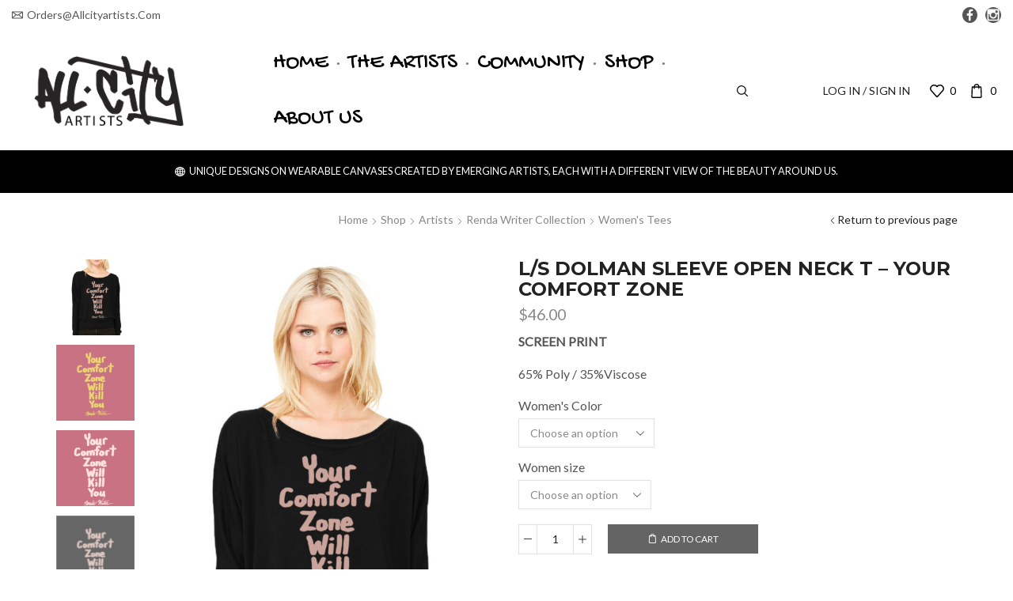

--- FILE ---
content_type: text/html; charset=UTF-8
request_url: https://allcityartists.com/shop/artists/renda-writer-collection/fleece/l-s-dolman-sleeve-open-neck-t-your-comfort-zone
body_size: 33951
content:
<!DOCTYPE html>
<html lang="en" xmlns:og="http://opengraphprotocol.org/schema/" xmlns:fb="http://www.facebook.com/2008/fbml" >
<head>
	<meta charset="UTF-8" />
	<meta name="viewport" content="width=device-width, initial-scale=1.0, maximum-scale=1.0, user-scalable=0" />
					<script>document.documentElement.className = document.documentElement.className + ' yes-js js_active js'</script>
			<title>L/S DOLMAN SLEEVE OPEN NECK T &#8211; YOUR COMFORT ZONE &#8211; AllCity Artists</title>
<link rel='dns-prefetch' href='//fonts.googleapis.com' />
<link rel='dns-prefetch' href='//s.w.org' />
<link href='https://fonts.gstatic.com' crossorigin rel='preconnect' />
<link rel="alternate" type="application/rss+xml" title="AllCity Artists &raquo; Feed" href="https://allcityartists.com/feed" />
<link rel="alternate" type="application/rss+xml" title="AllCity Artists &raquo; Comments Feed" href="https://allcityartists.com/comments/feed" />
<link rel="alternate" type="application/rss+xml" title="AllCity Artists &raquo; L/S DOLMAN SLEEVE OPEN NECK T &#8211; YOUR COMFORT ZONE Comments Feed" href="https://allcityartists.com/shop/artists/renda-writer-collection/fleece/l-s-dolman-sleeve-open-neck-t-your-comfort-zone/feed" />
		<script type="text/javascript">
			window._wpemojiSettings = {"baseUrl":"https:\/\/s.w.org\/images\/core\/emoji\/13.0.0\/72x72\/","ext":".png","svgUrl":"https:\/\/s.w.org\/images\/core\/emoji\/13.0.0\/svg\/","svgExt":".svg","source":{"concatemoji":"https:\/\/allcityartists.com\/wp-includes\/js\/wp-emoji-release.min.js?ver=5.5.15"}};
			!function(e,a,t){var n,r,o,i=a.createElement("canvas"),p=i.getContext&&i.getContext("2d");function s(e,t){var a=String.fromCharCode;p.clearRect(0,0,i.width,i.height),p.fillText(a.apply(this,e),0,0);e=i.toDataURL();return p.clearRect(0,0,i.width,i.height),p.fillText(a.apply(this,t),0,0),e===i.toDataURL()}function c(e){var t=a.createElement("script");t.src=e,t.defer=t.type="text/javascript",a.getElementsByTagName("head")[0].appendChild(t)}for(o=Array("flag","emoji"),t.supports={everything:!0,everythingExceptFlag:!0},r=0;r<o.length;r++)t.supports[o[r]]=function(e){if(!p||!p.fillText)return!1;switch(p.textBaseline="top",p.font="600 32px Arial",e){case"flag":return s([127987,65039,8205,9895,65039],[127987,65039,8203,9895,65039])?!1:!s([55356,56826,55356,56819],[55356,56826,8203,55356,56819])&&!s([55356,57332,56128,56423,56128,56418,56128,56421,56128,56430,56128,56423,56128,56447],[55356,57332,8203,56128,56423,8203,56128,56418,8203,56128,56421,8203,56128,56430,8203,56128,56423,8203,56128,56447]);case"emoji":return!s([55357,56424,8205,55356,57212],[55357,56424,8203,55356,57212])}return!1}(o[r]),t.supports.everything=t.supports.everything&&t.supports[o[r]],"flag"!==o[r]&&(t.supports.everythingExceptFlag=t.supports.everythingExceptFlag&&t.supports[o[r]]);t.supports.everythingExceptFlag=t.supports.everythingExceptFlag&&!t.supports.flag,t.DOMReady=!1,t.readyCallback=function(){t.DOMReady=!0},t.supports.everything||(n=function(){t.readyCallback()},a.addEventListener?(a.addEventListener("DOMContentLoaded",n,!1),e.addEventListener("load",n,!1)):(e.attachEvent("onload",n),a.attachEvent("onreadystatechange",function(){"complete"===a.readyState&&t.readyCallback()})),(n=t.source||{}).concatemoji?c(n.concatemoji):n.wpemoji&&n.twemoji&&(c(n.twemoji),c(n.wpemoji)))}(window,document,window._wpemojiSettings);
		</script>
		<style type="text/css">
img.wp-smiley,
img.emoji {
	display: inline !important;
	border: none !important;
	box-shadow: none !important;
	height: 1em !important;
	width: 1em !important;
	margin: 0 .07em !important;
	vertical-align: -0.1em !important;
	background: none !important;
	padding: 0 !important;
}
</style>
	<link rel='stylesheet' id='wp-block-library-css'  href='https://allcityartists.com/wp-includes/css/dist/block-library/style.min.css?ver=5.5.15' type='text/css' media='all' />
<link rel='stylesheet' id='wc-block-vendors-style-css'  href='https://allcityartists.com/wp-content/plugins/woocommerce/packages/woocommerce-blocks/build/vendors-style.css?ver=3.1.0' type='text/css' media='all' />
<link rel='stylesheet' id='wc-block-style-css'  href='https://allcityartists.com/wp-content/plugins/woocommerce/packages/woocommerce-blocks/build/style.css?ver=3.1.0' type='text/css' media='all' />
<link rel='stylesheet' id='jquery-selectBox-css'  href='https://allcityartists.com/wp-content/plugins/yith-woocommerce-wishlist/assets/css/jquery.selectBox.css?ver=1.2.0' type='text/css' media='all' />
<link rel='stylesheet' id='yith-wcwl-font-awesome-css'  href='https://allcityartists.com/wp-content/plugins/yith-woocommerce-wishlist/assets/css/font-awesome.css?ver=4.7.0' type='text/css' media='all' />
<link rel='stylesheet' id='yith-wcwl-main-css'  href='https://allcityartists.com/wp-content/plugins/yith-woocommerce-wishlist/assets/css/style.css?ver=3.0.13' type='text/css' media='all' />
<style id='yith-wcwl-main-inline-css' type='text/css'>
.yith-wcwl-share li a{color: #FFFFFF;}.yith-wcwl-share li a:hover{color: #FFFFFF;}.yith-wcwl-share a.facebook{background: #39599E; background-color: #39599E;}.yith-wcwl-share a.facebook:hover{background: #39599E; background-color: #39599E;}.yith-wcwl-share a.twitter{background: #45AFE2; background-color: #45AFE2;}.yith-wcwl-share a.twitter:hover{background: #39599E; background-color: #39599E;}.yith-wcwl-share a.pinterest{background: #AB2E31; background-color: #AB2E31;}.yith-wcwl-share a.pinterest:hover{background: #39599E; background-color: #39599E;}.yith-wcwl-share a.email{background: #FBB102; background-color: #FBB102;}.yith-wcwl-share a.email:hover{background: #39599E; background-color: #39599E;}.yith-wcwl-share a.whatsapp{background: #00A901; background-color: #00A901;}.yith-wcwl-share a.whatsapp:hover{background: #39599E; background-color: #39599E;}
</style>
<link rel='stylesheet' id='contact-form-7-css'  href='https://allcityartists.com/wp-content/plugins/contact-form-7/includes/css/styles.css?ver=5.2.1' type='text/css' media='all' />
<link rel='stylesheet' id='rs-plugin-settings-css'  href='https://allcityartists.com/wp-content/plugins/revslider/public/assets/css/rs6.css?ver=6.2.12' type='text/css' media='all' />
<style id='rs-plugin-settings-inline-css' type='text/css'>
#rs-demo-id {}
</style>
<link rel='stylesheet' id='sb-style-css'  href='https://allcityartists.com/wp-content/plugins/sb-woocommerce-infinite-scroll/assets/css/sbsa.css?ver=1.1' type='text/css' media='all' />
<link rel='stylesheet' id='sb-animate-style-css'  href='https://allcityartists.com/wp-content/plugins/sb-woocommerce-infinite-scroll/assets/css/animate.css?ver=1.1' type='text/css' media='all' />
<style id='woocommerce-inline-inline-css' type='text/css'>
.woocommerce form .form-row .required { visibility: visible; }
</style>
<link rel='stylesheet' id='jquery-colorbox-css'  href='https://allcityartists.com/wp-content/plugins/yith-woocommerce-compare/assets/css/colorbox.css?ver=5.5.15' type='text/css' media='all' />
<link rel='stylesheet' id='woocommerce_prettyPhoto_css-css'  href='//allcityartists.com/wp-content/plugins/woocommerce/assets/css/prettyPhoto.css?ver=5.5.15' type='text/css' media='all' />
<link rel='stylesheet' id='gochi-hand-css'  href='https://fonts.googleapis.com/css?family=Gochi+Hand%3A300%2C300italic%2C400%2C400italic%2C500%2C500italic%2C600%2C600italic%2C700%2C700italic&#038;ver=5.5.15' type='text/css' media='all' />
<link rel='stylesheet' id='etheme_customizer_frontend_css-css'  href='https://allcityartists.com/wp-content/plugins/et-core-plugin/app/models/customizer/frontend/css/etheme_builder-styles.css?ver=5.5.15' type='text/css' media='all' />
<link rel='stylesheet' id='bootstrap-css'  href='https://allcityartists.com/wp-content/themes/xstore/css/bootstrap.min.css?ver=6.3.9.1' type='text/css' media='all' />
<link rel='stylesheet' id='parent-style-css'  href='https://allcityartists.com/wp-content/themes/xstore/style.css?ver=6.3.9.1' type='text/css' media='all' />
<link rel='stylesheet' id='et-builders-global-style-css'  href='https://allcityartists.com/wp-content/themes/xstore/css/builders-global.css?ver=6.3.9.1' type='text/css' media='all' />
<link rel='stylesheet' id='et-wpb-style-css'  href='https://allcityartists.com/wp-content/themes/xstore/css/wpb.css?ver=6.3.9.1' type='text/css' media='all' />
<link rel='stylesheet' id='et-portfolio-style-css'  href='https://allcityartists.com/wp-content/themes/xstore/css/portfolio.css?ver=6.3.9.1' type='text/css' media='all' />
<link rel='stylesheet' id='secondary-style-css'  href='https://allcityartists.com/wp-content/themes/xstore/css/secondary-menu.css?ver=6.3.9.1' type='text/css' media='all' />
<link rel='stylesheet' id='et-swatches-style-css'  href='https://allcityartists.com/wp-content/themes/xstore/css/swatches.css?ver=6.3.9.1' type='text/css' media='all' />
<link rel='stylesheet' id='js_composer_front-css'  href='https://allcityartists.com/wp-content/plugins/js_composer/assets/css/js_composer.min.css?ver=6.2.0' type='text/css' media='all' />
<link rel='stylesheet' id='etheme-slick-css'  href='https://allcityartists.com/wp-content/themes/xstore/css/slick.css?ver=6.3.9.1' type='text/css' media='all' />
<style id='xstore-icons-font-inline-css' type='text/css'>
@font-face {
				  font-family: 'xstore-icons';
				  src:
				    url('https://allcityartists.com/wp-content/themes/xstore/fonts/xstore-icons-bold.ttf') format('truetype'),
				    url('https://allcityartists.com/wp-content/themes/xstore/fonts/xstore-icons-bold.woff2') format('woff2'),
				    url('https://allcityartists.com/wp-content/themes/xstore/fonts/xstore-icons-bold.woff') format('woff'),
				    url('https://allcityartists.com/wp-content/themes/xstore/fonts/xstore-icons-bold.svg#xstore-icons') format('svg');
				  font-weight: normal;
				  font-style: normal;
				  font-display: swap;
				}
</style>
<style id='et-options-style-inline-css' type='text/css'>
                .header-main-menu.et_element-top-level .menu {
				margin-right:-0px;
				margin-left:-0px;
                }
			
            @media only screen and (max-width: 992px) {

            .mob-hide {
            display: none;
            }

            .mob-full-width {
            width: 100% !important;
            }

            .mob-full-width-children > * {
            width: 100%;
            }

            .mob-et-content-right .et-mini-content,
            .mob-et-content-right .ajax-search-form .ajax-results-wrapper {
            left: auto;
            right: 0;
            }

            .mob-et-content-left .et-mini-content,
            .mob-et-content-left .ajax-search-form .ajax-results-wrapper {
            right: auto;
            left: 0;
            }

            /* alignments on mobile */

            .mob-align-start {
            text-align: start;
            }

            .mob-align-center {
            text-align: center;
            }

            .mob-align-end {
            text-align: end;
            }

            .mob-align-justify {
            text-align: justify;
            }

            /* justify content */
            .mob-justify-content-start {
            justify-content: flex-start;
            text-align: start
            }
            .mob-justify-content-end {
            justify-content: flex-end;
            text-align: end
            }
            .mob-justify-content-center {
            justify-content: center;
            text-align: center
            }
            .mob-justify-content-between {
            justify-content: space-between;
            }
            .mob-justify-content-around {
            justify-content: space-around;
            }
            .mob-justify-content-inherit {
            justify-content: inherit;
            text-align: inherit
            }

            .mob-flex-wrap {
            flex-wrap: wrap;
            }
            }

            @media only screen and (min-width: 993px) {
            .dt-hide {
            display: none;
            }
            }
			
			
</style>
<link rel='stylesheet' id='mpc-massive-style-css'  href='https://allcityartists.com/wp-content/plugins/mpc-massive/assets/css/mpc-styles.css?ver=2.4.6.1' type='text/css' media='all' />
<script type='text/javascript' src='https://allcityartists.com/wp-includes/js/jquery/jquery.js?ver=1.12.4-wp' id='jquery-core-js'></script>
<script type='text/javascript' src='https://allcityartists.com/wp-content/plugins/revslider/public/assets/js/rbtools.min.js?ver=6.0.7' id='tp-tools-js'></script>
<script type='text/javascript' src='https://allcityartists.com/wp-content/plugins/revslider/public/assets/js/rs6.min.js?ver=6.2.12' id='revmin-js'></script>
<script type='text/javascript' src='https://allcityartists.com/wp-content/plugins/woocommerce/assets/js/jquery-blockui/jquery.blockUI.min.js?ver=2.70' id='jquery-blockui-js'></script>
<script type='text/javascript' id='wc-add-to-cart-js-extra'>
/* <![CDATA[ */
var wc_add_to_cart_params = {"ajax_url":"\/wp-admin\/admin-ajax.php","wc_ajax_url":"\/?wc-ajax=%%endpoint%%","i18n_view_cart":"View cart","cart_url":"https:\/\/allcityartists.com\/cart","is_cart":"","cart_redirect_after_add":"no"};
/* ]]> */
</script>
<script type='text/javascript' src='https://allcityartists.com/wp-content/plugins/woocommerce/assets/js/frontend/add-to-cart.min.js?ver=4.4.1' id='wc-add-to-cart-js'></script>
<script type='text/javascript' src='https://allcityartists.com/wp-content/plugins/js_composer/assets/js/vendors/woocommerce-add-to-cart.js?ver=6.2.0' id='vc_woocommerce-add-to-cart-js-js'></script>
<script type='text/javascript' id='etheme-js-extra'>
/* <![CDATA[ */
var etConfig = {"noresults":"No results were found!","successfullyAdded":"Product added.","successfullyCopied":"Copied to clipboard","checkCart":"Please check your <a href='https:\/\/allcityartists.com\/cart'>cart.<\/a>","catsAccordion":"1","contBtn":"Continue shopping","checkBtn":"Checkout","ajaxProductNotify":"1","variationGallery":"","quickView":{"type":"popup","position":"right","layout":"default","variationGallery":""},"builders":{"is_wpbakery":true},"ajaxurl":"https:\/\/allcityartists.com\/wp-admin\/admin-ajax.php","woocommerceSettings":{"is_woocommerce":true,"is_swatches":true,"is_shop":false,"ajax_filters":false,"ajax_pagination":false,"is_single_product_builder":false},"notices":{"ajax-filters":"Ajax error: cannot get filters result","post-product":"Ajax error: cannot get post\/product result","products":"Ajax error: cannot get products result","posts":"Ajax error: cannot get posts result","element":"Ajax error: cannot get element result","portfolio":"Ajax error: problem with ajax et_portfolio_ajax action","portfolio-pagination":"Ajax error: problem with ajax et_portfolio_ajax_pagination action","menu":"Ajax error: problem with ajax menu_posts action","noMatchFound":"No matches found","variationGalleryNotAvailable":"Variation Gallery not available on variation id"},"layoutSettings":{"layout":"wide","is_rtl":false,"is_header_builder":"1"},"sidebar":{"closed_pc_by_default":true},"et_global":{"classes":{"skeleton":"skeleton-body","mfp":"et-mfp-opened"}}};
/* ]]> */
</script>
<script type='text/javascript' src='https://allcityartists.com/wp-content/themes/xstore/js/etheme.min.js?ver=6.3.9.1' id='etheme-js'></script>
<script type='text/javascript' id='et-woo-swatches-js-extra'>
/* <![CDATA[ */
var sten_wc_params = {"ajax_url":"https:\/\/allcityartists.com\/wp-admin\/admin-ajax.php","is_customize_preview":"","is_singular_product":"1","add_to_cart_btn_text":"Add  to cart","read_more_btn_text":"Read More","select_options_btn_text":"Select options","i18n_no_matching_variations_text":"Sorry, no products matched your selection. Please choose a different combination."};
/* ]]> */
</script>
<script type='text/javascript' src='https://allcityartists.com/wp-content/plugins/et-core-plugin/packages/st-woo-swatches/public/js/frontend.js?ver=1.0' id='et-woo-swatches-js'></script>
<script type='text/javascript' src='https://allcityartists.com/wp-content/themes/xstore/js/slick.min.js?ver=6.3.9.1' id='stick-js'></script>
<script type='text/javascript' id='etheme_customizer_frontend_js-js-extra'>
/* <![CDATA[ */
var etCoreConfig = {"ajaxurl":"https:\/\/allcityartists.com\/wp-admin\/admin-ajax.php","noSuggestionNotice":"No results were found.","Product":"Products","Pages":"Pages","Post":"Posts","Portfolio":"Portfolio","woocommerce":"1","header_builder":"1","single_product_builder":"","ajaxProductNotify":"1"};
/* ]]> */
</script>
<script type='text/javascript' src='https://allcityartists.com/wp-content/plugins/et-core-plugin/app/models/customizer/frontend/js/frontend-script.min.js?ver=5.5.15' id='etheme_customizer_frontend_js-js'></script>
<link rel="https://api.w.org/" href="https://allcityartists.com/wp-json/" /><link rel="alternate" type="application/json" href="https://allcityartists.com/wp-json/wp/v2/product/5505" /><link rel="EditURI" type="application/rsd+xml" title="RSD" href="https://allcityartists.com/xmlrpc.php?rsd" />
<link rel="wlwmanifest" type="application/wlwmanifest+xml" href="https://allcityartists.com/wp-includes/wlwmanifest.xml" /> 
<meta name="generator" content="WordPress 5.5.15" />
<meta name="generator" content="WooCommerce 4.4.1" />
<meta name="generator" content="STWooSwatches by SThemes"/>
<link rel="canonical" href="https://allcityartists.com/shop/artists/renda-writer-collection/fleece/l-s-dolman-sleeve-open-neck-t-your-comfort-zone" />
<link rel='shortlink' href='https://allcityartists.com/?p=5505' />
<link rel="alternate" type="application/json+oembed" href="https://allcityartists.com/wp-json/oembed/1.0/embed?url=https%3A%2F%2Fallcityartists.com%2Fshop%2Fartists%2Frenda-writer-collection%2Ffleece%2Fl-s-dolman-sleeve-open-neck-t-your-comfort-zone" />
<link rel="alternate" type="text/xml+oembed" href="https://allcityartists.com/wp-json/oembed/1.0/embed?url=https%3A%2F%2Fallcityartists.com%2Fshop%2Fartists%2Frenda-writer-collection%2Ffleece%2Fl-s-dolman-sleeve-open-neck-t-your-comfort-zone&#038;format=xml" />
	<noscript><style>.woocommerce-product-gallery{ opacity: 1 !important; }</style></noscript>
	
<!-- Facebook Pixel Code -->
<script type='text/javascript'>
!function(f,b,e,v,n,t,s){if(f.fbq)return;n=f.fbq=function(){n.callMethod?
n.callMethod.apply(n,arguments):n.queue.push(arguments)};if(!f._fbq)f._fbq=n;
n.push=n;n.loaded=!0;n.version='2.0';n.queue=[];t=b.createElement(e);t.async=!0;
t.src=v;s=b.getElementsByTagName(e)[0];s.parentNode.insertBefore(t,s)}(window,
document,'script','https://connect.facebook.net/en_US/fbevents.js');
</script>
<!-- End Facebook Pixel Code -->
<script type='text/javascript'>
  fbq('init', '359770161787730', {}, {
    "agent": "wordpress-5.5.15-2.2.1"
});
</script><script type='text/javascript'>
  fbq('track', 'PageView', []);
</script>
<!-- Facebook Pixel Code -->
<noscript>
<img height="1" width="1" style="display:none" alt="fbpx"
src="https://www.facebook.com/tr?id=359770161787730&ev=PageView&noscript=1" />
</noscript>
<!-- End Facebook Pixel Code -->
<meta name="generator" content="Powered by WPBakery Page Builder - drag and drop page builder for WordPress."/>
<meta name="generator" content="Powered by Slider Revolution 6.2.12 - responsive, Mobile-Friendly Slider Plugin for WordPress with comfortable drag and drop interface." />
<script type="text/javascript">function setREVStartSize(e){
			//window.requestAnimationFrame(function() {				 
				window.RSIW = window.RSIW===undefined ? window.innerWidth : window.RSIW;	
				window.RSIH = window.RSIH===undefined ? window.innerHeight : window.RSIH;	
				try {								
					var pw = document.getElementById(e.c).parentNode.offsetWidth,
						newh;
					pw = pw===0 || isNaN(pw) ? window.RSIW : pw;
					e.tabw = e.tabw===undefined ? 0 : parseInt(e.tabw);
					e.thumbw = e.thumbw===undefined ? 0 : parseInt(e.thumbw);
					e.tabh = e.tabh===undefined ? 0 : parseInt(e.tabh);
					e.thumbh = e.thumbh===undefined ? 0 : parseInt(e.thumbh);
					e.tabhide = e.tabhide===undefined ? 0 : parseInt(e.tabhide);
					e.thumbhide = e.thumbhide===undefined ? 0 : parseInt(e.thumbhide);
					e.mh = e.mh===undefined || e.mh=="" || e.mh==="auto" ? 0 : parseInt(e.mh,0);		
					if(e.layout==="fullscreen" || e.l==="fullscreen") 						
						newh = Math.max(e.mh,window.RSIH);					
					else{					
						e.gw = Array.isArray(e.gw) ? e.gw : [e.gw];
						for (var i in e.rl) if (e.gw[i]===undefined || e.gw[i]===0) e.gw[i] = e.gw[i-1];					
						e.gh = e.el===undefined || e.el==="" || (Array.isArray(e.el) && e.el.length==0)? e.gh : e.el;
						e.gh = Array.isArray(e.gh) ? e.gh : [e.gh];
						for (var i in e.rl) if (e.gh[i]===undefined || e.gh[i]===0) e.gh[i] = e.gh[i-1];
											
						var nl = new Array(e.rl.length),
							ix = 0,						
							sl;					
						e.tabw = e.tabhide>=pw ? 0 : e.tabw;
						e.thumbw = e.thumbhide>=pw ? 0 : e.thumbw;
						e.tabh = e.tabhide>=pw ? 0 : e.tabh;
						e.thumbh = e.thumbhide>=pw ? 0 : e.thumbh;					
						for (var i in e.rl) nl[i] = e.rl[i]<window.RSIW ? 0 : e.rl[i];
						sl = nl[0];									
						for (var i in nl) if (sl>nl[i] && nl[i]>0) { sl = nl[i]; ix=i;}															
						var m = pw>(e.gw[ix]+e.tabw+e.thumbw) ? 1 : (pw-(e.tabw+e.thumbw)) / (e.gw[ix]);					
						newh =  (e.gh[ix] * m) + (e.tabh + e.thumbh);
					}				
					if(window.rs_init_css===undefined) window.rs_init_css = document.head.appendChild(document.createElement("style"));					
					document.getElementById(e.c).height = newh+"px";
					window.rs_init_css.innerHTML += "#"+e.c+"_wrapper { height: "+newh+"px }";				
				} catch(e){
					console.log("Failure at Presize of Slider:" + e)
				}					   
			//});
		  };</script>
<style id="kirki-inline-styles">.et_b_header-logo.et_element-top-level img{width:225px;}.mobile-header-wrapper .et_b_header-logo.et_element-top-level img{width:129px;}.et_b_header-logo.et_element-top-level{margin-top:0px;margin-right:0px;margin-bottom:0px;margin-left:0px;border-top-width:0px;border-right-width:0px;border-bottom-width:0px;border-left-width:0px;padding-top:0px;padding-right:10px;padding-bottom:0px;padding-left:10px;border-style:solid;}.mobile-header-wrapper .et_b_header-logo.et_element-top-level{margin-top:0px;margin-right:0px;margin-bottom:0px;margin-left:0px;border-top-width:0px;border-right-width:0px;border-bottom-width:0px;border-left-width:0px;padding-top:0px;padding-right:0px;padding-bottom:0px;padding-left:0px;}.header-top .et-wrap-columns, .header-top .widget_nav_menu .menu > li > a{min-height:40px;}.header-top .widget_nav_menu .menu > li > a, .header-top #lang_sel a.lang_sel_sel, .header-top .wcml-dropdown a.wcml-cs-item-toggle{line-height:40px;}.mobile-header-wrapper .header-top .et-wrap-columns, .mobile-header-wrapper .header-top .widget_nav_menu .menu > li > a{min-height:40px;}.mobile-header-wrapper .header-top .widget_nav_menu .menu > li > a, .mobile-header-wrapper .header-top #lang_sel a.lang_sel_sel, .mobile-header-wrapper .header-top .wcml-dropdown a.wcml-cs-item-toggle{line-height:40px;}.header-top{text-transform:capitalize;--content-zoom:calc(100em * .01);background:#ffffff;background-color:#ffffff;background-repeat:no-repeat;background-position:center center;color:#555555;margin-top:0px;margin-right:0px;margin-bottom:0px;margin-left:0px;border-top-width:0px;border-right-width:0px;border-bottom-width:1px;border-left-width:0px;padding-top:0px;padding-right:15px;padding-bottom:0px;padding-left:15px;border-style:none;border-color:#e1e1e1;}.mobile-header-wrapper .header-top{--content-zoom:calc(100em * .01);background:#ffffff;background-color:#ffffff;background-repeat:no-repeat;background-position:center center;color:#000000;}.sticky-on .header-top{--sticky-on-space-fix:calc(var(--sticky-on-space-fix2, 0px) + 0px);max-width:calc(100% - var(--sticky-on-space-fix, 0px) - 0px);}.header-main .et-wrap-columns, .header-main .widget_nav_menu .menu > li > a{min-height:150px;}.header-main .widget_nav_menu .menu > li > a, .header-main #lang_sel a.lang_sel_sel, .header-main .wcml-dropdown a.wcml-cs-item-toggle{line-height:150px;}.mobile-header-wrapper .header-main .et-wrap-columns, .mobile-header-wrapper .header-main .widget_nav_menu .menu > li > a{min-height:52px;}.mobile-header-wrapper .header-main .widget_nav_menu .menu > li > a, .mobile-header-wrapper .header-main #lang_sel a.lang_sel_sel, .mobile-header-wrapper .header-main .wcml-dropdown a.wcml-cs-item-toggle{line-height:52px;}.header-main{text-transform:uppercase;--content-zoom:calc(100em * .01);background:#ffffff;background-color:#ffffff;background-repeat:no-repeat;background-position:center center;color:#000000;margin-top:0px;margin-right:0px;margin-bottom:0px;margin-left:0px;border-top-width:0px;border-right-width:0px;border-bottom-width:0px;border-left-width:0px;padding-top:0px;padding-right:15px;padding-bottom:0px;padding-left:15px;border-style:solid;border-color:#e1e1e1;}.mobile-header-wrapper .header-main{--content-zoom:calc(100em * .01);background:#ffffff;background-color:#ffffff;background-repeat:no-repeat;background-position:center center;color:#000000;}.sticky-on .header-main{--sticky-on-space-fix:calc(var(--sticky-on-space-fix2, 0px) + 0px);max-width:calc(100% - var(--sticky-on-space-fix, 0px) - 0px);background:#ffffff;background-color:#ffffff;background-repeat:no-repeat;background-position:center center;color:#000000;}.header-bottom .et-wrap-columns, .header-bottom .widget_nav_menu .menu > li > a{min-height:30px;}.header-bottom .widget_nav_menu .menu > li > a, .header-bottom #lang_sel a.lang_sel_sel, .header-bottom .wcml-dropdown a.wcml-cs-item-toggle{line-height:30px;}.mobile-header-wrapper .header-bottom .et-wrap-columns, .mobile-header-wrapper .header-bottom .widget_nav_menu .menu > li > a{min-height:40px;}.mobile-header-wrapper .header-bottom .widget_nav_menu .menu > li > a, .mobile-header-wrapper .header-bottom #lang_sel a.lang_sel_sel, .mobile-header-wrapper .header-bottom .wcml-dropdown a.wcml-cs-item-toggle{line-height:40px;}.header-bottom{text-transform:uppercase;--content-zoom:calc(90em * .01);background:#000000;background-color:#000000;background-repeat:no-repeat;background-position:center center;color:#ffffff;margin-top:0px;margin-right:0px;margin-bottom:0px;margin-left:0px;border-top-width:0px;border-right-width:0px;border-bottom-width:0px;border-left-width:0px;padding-top:0px;padding-right:0px;padding-bottom:0px;padding-left:0px;border-style:solid;-webkit-background-size:cover;-moz-background-size:cover;-ms-background-size:cover;-o-background-size:cover;background-size:cover;}.mobile-header-wrapper .header-bottom{--content-zoom:calc(100em * .01);background:#ffffff;background-color:#ffffff;background-repeat:no-repeat;background-position:center center;color:#000000;}.sticky-on .header-bottom{--sticky-on-space-fix:calc(var(--sticky-on-space-fix2, 0px) + 0px);max-width:calc(100% - var(--sticky-on-space-fix, 0px) - 0px);background:#0a0a0a;background-color:#0a0a0a;background-repeat:no-repeat;background-position:center center;color:#ffffff;}.sticky-on .header-main .et-wrap-columns, #header[data-type="smart"].sticky-on .header-main .et-wrap-columns{min-height:64px;}#header.sticky-on .header-main .widget_nav_menu .menu > li > a, #header[data-type="smart"].sticky-on .header-main .widget_nav_menu .menu > li > a, #header.sticky-on .header-main #lang_sel a.lang_sel_sel, #header[data-type="smart"].sticky-on .header-main #lang_sel a.lang_sel_sel, #header.sticky-on .header-main .wcml-dropdown a.wcml-cs-item-toggle, #header[data-type="smart"].sticky-on .header-main .wcml-dropdown a.wcml-cs-item-toggle{line-height:64px;}.sticky-on .mobile-header-wrapper .header-main .et-wrap-columns, #header[data-type="smart"].sticky-on .mobile-header-wrapper .header-main .et-wrap-columns{min-height:50px;}.sticky-on .mobile-header-wrapper .header-main .widget_nav_menu .menu > li > a, #header[data-type="smart"].sticky-on .mobile-header-wrapper .header-main .widget_nav_menu .menu > li > a, .sticky-on .mobile-header-wrapper .header-main #lang_sel a.lang_sel_sel, #header[data-type="smart"].sticky-on .mobile-header-wrapper .header-main #lang_sel a.lang_sel_sel, .sticky-on .mobile-header-wrapper .header-main .wcml-dropdown a.wcml-cs-item-toggle, #header[data-type="smart"].sticky-on .mobile-header-wrapper .header-main .wcml-dropdown a.wcml-cs-item-toggle{line-height:50px;}.mobile-header-wrapper .sticky-on .header-main, .sticky-on .mobile-header-wrapper .header-main{background:#ffffff;background-color:#ffffff;background-repeat:no-repeat;background-position:center center;color:#000000;}.sticky-on .header-bottom .et-wrap-columns, #header[data-type="smart"].sticky-on .header-bottom .et-wrap-columns{min-height:60px;}#header.sticky-on .header-bottom .widget_nav_menu .menu > li > a, #header[data-type="smart"].sticky-on .header-bottom .widget_nav_menu .menu > li > a, #header.sticky-on .header-bottom #lang_sel a.lang_sel_sel, #header[data-type="smart"].sticky-on .header-bottom #lang_sel a.lang_sel_sel, #header.sticky-on .header-bottom .wcml-dropdown a.wcml-cs-item-toggle, #header[data-type="smart"].sticky-on .header-bottom .wcml-dropdown a.wcml-cs-item-toggle{line-height:60px;}.header-main-menu.et_element-top-level{--content-zoom:calc(100em * .01);justify-content:center;}.mobile-device .header-main-menu.et_element-top-level{--content-zoom:calc(100em * .01);}.header-main-menu.et_element-top-level .menu > li > a{letter-spacing:0px;text-transform:inherit;margin-top:0px;margin-right:0px;margin-bottom:0px;margin-left:0px;border-top-width:0px;border-right-width:0px;border-bottom-width:0px;border-left-width:0px;padding-top:15px;padding-right:10px;padding-bottom:15px;padding-left:10px;}.header-main-menu.et_element-top-level .menu > li > a:hover, .header-main-menu.et_element-top-level .menu > .current-menu-item > a, .header-main-menu.et_element-top-level.menu-items-custom .menu > li > a:hover, .header-main-menu.et_element-top-level.menu-items-custom .menu > .current-menu-item > a{color:#888888;}.header-main-menu.et_element-top-level .menu > li .et_b_header-menu-sep{color:var(--current-color);opacity:.5;}.header-main-menu2.et_element-top-level{--content-zoom:calc(100em * .01);justify-content:flex-start;}.mobile-device .header-main-menu2.et_element-top-level{--content-zoom:calc(100em * .01);}.header-main-menu2.et_element-top-level .menu > li > a{letter-spacing:0px;text-transform:inherit;margin-top:0px;margin-right:0px;margin-bottom:0px;margin-left:0px;border-top-width:0px;border-right-width:0px;border-bottom-width:0px;border-left-width:0px;padding-top:0px;padding-right:10px;padding-bottom:0px;padding-left:10px;border-style:solid;}.header-main-menu2.et_element-top-level .menu > li > a:hover, .header-main-menu2.et_element-top-level .menu > .current-menu-item > a, .header-main-menu2.et_element-top-level.menu-items-custom .menu > li > a:hover, .header-main-menu2.et_element-top-level.menu-items-custom .menu > .current-menu-item > a{color:#888888;}.et_b_header-menu.et_element-top-level .nav-sublist-dropdown, .site-header .widget_nav_menu .menu > li > .sub-menu, .site-header .etheme_widget_menu .nav-sublist-dropdown{--content-zoom:calc(100em * .01);}.et_b_header-menu.et_element-top-level .item-design-dropdown .nav-sublist-dropdown ul > li > a, .site-header .widget_nav_menu .menu > li > .sub-menu a, .site-header .etheme_widget_menu .item-design-dropdown .nav-sublist-dropdown ul > li > a{font-weight:400;text-transform:none;}.et_b_header-menu.et_element-top-level .nav-sublist-dropdown:not(.nav-sublist), .et_b_header-menu.et_element-top-level .item-design-dropdown .nav-sublist-dropdown ul > li .nav-sublist ul, .site-header .widget_nav_menu .menu > li > .sub-menu, .site-header .etheme_widget_menu .nav-sublist-dropdown:not(.nav-sublist), .site-header .etheme_widget_menu .item-design-dropdown .nav-sublist-dropdown ul > li .nav-sublist ul{background-color:#ffffff;}.et_b_header-menu.et_element-top-level .nav-sublist-dropdown .item-link, .et_b_header-menu.et_element-top-level .nav-sublist-dropdown .item-link:hover, .et_b_header-menu.et_element-top-level .item-design-dropdown .nav-sublist-dropdown ul > li > a:hover, .site-header .widget_nav_menu .menu > li > .sub-menu a, .site-header .widget_nav_menu .menu > li > .sub-menu a:hover, .site-header .etheme_widget_menu .nav-sublist-dropdown .item-link, .site-header .etheme_widget_menu .nav-sublist-dropdown .item-link:hover, .site-header .etheme_widget_menu .item-design-dropdown .nav-sublist-dropdown ul > li > a:hover{color:#000000;}.et_b_header-menu.et_element-top-level .item-design-dropdown .nav-sublist-dropdown:not(.nav-sublist), .et_b_header-menu.et_element-top-level .item-design-dropdown .nav-sublist-dropdown ul > li .nav-sublist ul, .et_b_header-menu.et_element-top-level .item-design-mega-menu .nav-sublist-dropdown:not(.nav-sublist), .site-header .widget_nav_menu .menu > li .sub-menu, .site-header .etheme_widget_menu .item-design-dropdown .nav-sublist-dropdown:not(.nav-sublist), .site-header .etheme_widget_menu .item-design-dropdown .nav-sublist-dropdown ul > li .nav-sublist ul, .site-header .etheme_widget_menu .item-design-mega-menu .nav-sublist-dropdown:not(.nav-sublist){margin-top:0px;margin-right:0px;margin-bottom:0px;margin-left:0px;border-top-width:1px;border-right-width:1px;border-bottom-width:1px;border-left-width:1px;padding-top:1em;padding-right:0px;padding-bottom:1em;padding-left:0px;border-style:solid;}.et_b_header-menu.et_element-top-level .item-design-dropdown .nav-sublist-dropdown ul > li ul, .site-header .widget_nav_menu .menu > li > .sub-menu .sub-menu, .site-header .etheme_widget_menu .item-design-dropdown .nav-sublist-dropdown ul > li ul{--nav-sublist-dropdown-top:-1em;top:calc(var(--nav-sublist-dropdown-top) - 1px);}.et_b_header-menu.et_element-top-level .nav-sublist-dropdown .item-link, .site-header .widget_nav_menu .menu > li > .sub-menu a, .site-header .etheme_widget_menu .nav-sublist-dropdown .item-link{padding-left:2.14em;padding-right:2.14em;}.et_b_header-menu.et_element-top-level .item-design-dropdown .nav-sublist-dropdown ul > li.menu-item-has-children > a:after, .site-header .widget_nav_menu .menu > li > .sub-menu li.menu-item-has-children > a:after, .site-header .etheme_widget_menu .item-design-dropdown .nav-sublist-dropdown ul > li.menu-item-has-children > a:after{right:2.14em;}.et_b_header-menu .secondary-menu-wrapper .secondary-title{letter-spacing:0px;text-transform:inherit;background-color:#ffffff;color:#000000;margin-top:0px;margin-right:0px;margin-bottom:0px;margin-left:0px;border-top-width:0px;border-right-width:0px;border-bottom-width:0px;border-left-width:0px;padding-top:15px;padding-right:10px;padding-bottom:15px;padding-left:10px;border-style:solid;-webkit-border-radius:0px;-moz-border-radius:0px;border-radius:0px;}.et_b_header-menu .secondary-menu-wrapper .menu > li > a{letter-spacing:0px;text-transform:inherit;}.et_b_header-menu .secondary-menu-wrapper .menu{--content-zoom:calc(100em * .01);margin-top:0px;margin-right:0px;margin-bottom:0px;margin-left:0px;border-top-width:0px;border-right-width:1px;border-bottom-width:1px;border-left-width:1px;padding-top:15px;padding-right:30px;padding-bottom:15px;padding-left:30px;border-style:solid;border-color:#e1e1e1;}.et_b_header-menu .secondary-menu-wrapper .menu > li{padding-left:30px;padding-right:30px;}.secondary-menu-wrapper .menu > .item-design-mega-menu .nav-sublist-dropdown, .secondary-menu-wrapper .menu .item-design-dropdown.menu-item-has-children:first-child .nav-sublist-dropdown{top:-0px;}.et_column > .et_b_header-menu .secondary-menu-wrapper .menu{width:calc(100% - 0px);}.et_b_header-mobile-menu > span svg{width:1.5em;height:1.5em;}.mobile-header-wrapper .et_b_header-mobile-menu > span svg{width:1.4em;height:1.4em;}.mobile-menu-content .et_b_header-logo img{width:120px;}.et_b_header-mobile-menu > .et-element-label-wrapper .et-toggle, .et_b_header-mobile-menu > .et-element-label-wrapper .et-popup_toggle{margin-top:0px;margin-right:0px;margin-bottom:0px;margin-left:0px;border-top-width:0px;border-right-width:0px;border-bottom-width:0px;border-left-width:0px;padding-top:0px;padding-right:0px;padding-bottom:0px;padding-left:0px;border-style:solid;-webkit-border-radius:0px;-moz-border-radius:0px;border-radius:0px;}.mobile-header-wrapper .et_b_header-mobile-menu > .et-element-label-wrapper .et-toggle, .mobile-header-wrapper .et_b_header-mobile-menu > .et-element-label-wrapper .et-popup_toggle{margin-top:0px;margin-right:0px;margin-bottom:0px;margin-left:0px;border-top-width:0px;border-right-width:0px;border-bottom-width:0px;border-left-width:0px;padding-top:0px;padding-right:0px;padding-bottom:0px;padding-left:0px;}.mobile-menu-content{font-weight:400;text-transform:capitalize;color:#000000;}.et_b_header-mobile-menu > .et-mini-content{--content-zoom:calc(100em * .01);}.et_b_header-mobile-menu .et-mini-content{background-color:#ffffff;}.et_b_header-mobile-menu > .et-mini-content, .mobile-menu-popup .et-popup-content{margin-top:0px;margin-right:0px;margin-bottom:0px;margin-left:0px;border-top-width:0px;border-right-width:0px;border-bottom-width:0px;border-left-width:0px;padding-top:10px;padding-right:10px;padding-bottom:10px;padding-left:10px;border-style:solid;}.et_b_header-cart.et_element-top-level > a svg{width:1.3em;height:1.3em;}.mobile-header-wrapper .et_b_header-cart.et_element-top-level > a svg{width:1.3em;height:1.3em;}.et_b_header-cart.et_element-top-level .et-quantity{font-size:1em;--et-quantity-proportion:1.5em;background-color:#ffffff;color:#000000;}.et_b_header-cart.et_element-top-level > a{color:var(--current-color);margin-top:0px;margin-right:0px;margin-bottom:0px;margin-left:0px;border-top-width:0px;border-right-width:0px;border-bottom-width:0px;border-left-width:0px;padding-top:10px;padding-right:0px;padding-bottom:10px;padding-left:0px;border-style:solid;-webkit-border-radius:0px;-moz-border-radius:0px;border-radius:0px;}.mobile-header-wrapper .et_b_header-cart.et_element-top-level > a{margin-top:0px;margin-right:0px;margin-bottom:0px;margin-left:0px;border-top-width:0px;border-right-width:0px;border-bottom-width:0px;border-left-width:0px;padding-top:0px;padding-right:0px;padding-bottom:0px;padding-left:0px;}.et_b_header-cart.et_element-top-level .et-mini-content{--content-zoom:calc(100em * .01);}.mobile-header-wrapper .et_b_header-cart.et_element-top-level .et-mini-content{--content-zoom:calc(100em * .01);}.et_b_header-cart.et_element-top-level .et-mini-content, .et_b_mobile-panel-cart .et-mini-content{background-color:#ffffff;color:#000000;margin-top:0px;margin-right:0px;margin-bottom:0px;margin-left:0px;border-top-width:1px;border-right-width:1px;border-bottom-width:1px;border-left-width:1px;padding-top:30px;padding-right:30px;padding-bottom:30px;padding-left:30px;border-style:solid;}.et_b_header-cart .woocommerce-mini-cart__footer, .et_b_mobile-panel-cart .woocommerce-mini-cart__footer{margin-left:-30px;margin-right:-30px;margin-bottom:-30px;margin-top:30px;}.et_b_header-cart.et-off-canvas .woocommerce-mini-cart__footer-wrapper, .et_b_mobile-panel-cart .woocommerce-mini-cart__footer-wrapper{padding-top:30px;}.et_b_header-cart .et-mini-content, .et_b_header-cart .cart-widget-products, .et_b_header-cart.et-off-canvas .product_list_widget li:not(:last-child), .et_b_mobile-panel-cart .et-mini-content, .et_b_mobile-panel-cart .cart-widget-products, .et_b_mobile-panel-cart.et-off-canvas .product_list_widget li:not(:last-child){border-color:#e1e1e1;}.woocommerce-mini-cart__footer{background-color:#f5f5f5;color:#555555;}.et_b_header-wishlist.et_element-top-level > a svg{width:1.3em;height:1.3em;}.mobile-header-wrapper .et_b_header-wishlist.et_element-top-level > a svg{width:1.3em;height:1.3em;}.et_b_header-wishlist.et_element-top-level .et-quantity{font-size:1em;--et-quantity-proportion:1.5em;background-color:#ffffff;color:#000000;}.et_b_header-wishlist.et_element-top-level > a{color:var(--current-color);margin-top:0px;margin-right:0px;margin-bottom:0px;margin-left:0px;border-top-width:0px;border-right-width:0px;border-bottom-width:0px;border-left-width:0px;padding-top:10px;padding-right:0px;padding-bottom:10px;padding-left:0px;border-style:solid;-webkit-border-radius:0px;-moz-border-radius:0px;border-radius:0px;}.mobile-header-wrapper .et_b_header-wishlist.et_element-top-level > a{margin-top:0px;margin-right:0px;margin-bottom:0px;margin-left:0px;border-top-width:0px;border-right-width:0px;border-bottom-width:0px;border-left-width:0px;padding-top:0px;padding-right:0px;padding-bottom:0px;padding-left:0px;}.et_b_header-wishlist.et_element-top-level .et-mini-content{--content-zoom:calc(100em * .01);}.mobile-header-wrapper .et_b_header-wishlist.et_element-top-level .et-mini-content{--content-zoom:calc(100em * .01);}.et_b_header-wishlist.et_element-top-level .et-mini-content, .et_b_mobile-panel-wishlist .et-mini-content{background-color:#ffffff;color:#222222;}.et_b_header-wishlist.et_element-top-level .et-mini-content, .et-mobile-panel .et_b_mobile-panel-wishlist .et-mini-content{margin-top:0px;margin-right:0px;margin-bottom:0px;margin-left:0px;border-top-width:1px;border-right-width:1px;border-bottom-width:1px;border-left-width:1px;padding-top:30px;padding-right:30px;padding-bottom:30px;padding-left:30px;}.et_b_header-wishlist .et-mini-content, .et-mobile-panel .et_b_mobile-panel-wishlist .et-mini-content{border-style:solid;}.et_b_header-wishlist .et-mini-content, .et_b_header-wishlist .cart-widget-products, .et_b_header-wishlist.et-off-canvas .product_list_widget li:not(:last-child), .et_b_mobile-panel-wishlist .et-mini-content, .et_b_mobile-panel-wishlist .cart-widget-products, .et_b_mobile-panel-wishlist.et-off-canvas .product_list_widget li:not(:last-child){border-color:#e1e1e1;}.et_b_header-compare.et_element-top-level > a svg{width:1.3em;height:1.3em;}.mobile-header-wrapper .et_b_header-compare.et_element-top-level > a svg{width:1.4em;height:1.4em;}.et_b_header-compare.et_element-top-level > a{color:var(--current-color);margin-top:0px;margin-right:0px;margin-bottom:0px;margin-left:0px;border-top-width:0px;border-right-width:0px;border-bottom-width:0px;border-left-width:0px;padding-top:5px;padding-right:0px;padding-bottom:5px;padding-left:0px;border-style:solid;border-color:#e1e1e1;-webkit-border-radius:0px;-moz-border-radius:0px;border-radius:0px;}.mobile-header-wrapper .et_b_header-compare.et_element-top-level > a{margin-top:0px;margin-right:0px;margin-bottom:0px;margin-left:0px;border-top-width:0px;border-right-width:0px;border-bottom-width:0px;border-left-width:0px;padding-top:0px;padding-right:0px;padding-bottom:0px;padding-left:0px;}.mobile-header-wrapper .et_b_header-account.et_element-top-level > a svg{width:1.4em;height:1.4em;}.et_b_header-account.et_element-top-level > a{color:var(--#e1e1e1-color);margin-top:0px;margin-right:0px;margin-bottom:0px;margin-left:0px;border-top-width:0px;border-right-width:0px;border-bottom-width:0px;border-left-width:0px;padding-top:10px;padding-right:15px;padding-bottom:10px;padding-left:15px;border-style:solid;border-color:#e1e1e1;-webkit-border-radius:0px;-moz-border-radius:0px;border-radius:0px;}.mobile-header-wrapper .et_b_header-account.et_element-top-level > a{margin-top:0px;margin-right:0px;margin-bottom:0px;margin-left:0px;border-top-width:0px;border-right-width:0px;border-bottom-width:0px;border-left-width:0px;padding-top:0px;padding-right:0px;padding-bottom:0px;padding-left:0px;}.et_b_header-account.et_element-top-level .et-mini-content, .et_b_header-account.et_element-top-level-popup{--content-zoom:calc(100em * .01);}.et_b_header-account.et_element-top-level .et-mini-content{background-color:#ffffff;color:#000000;margin-top:0px;margin-right:0px;margin-bottom:0px;margin-left:0px;border-top-width:1px;border-right-width:1px;border-bottom-width:1px;border-left-width:1px;padding-top:30px;padding-right:10px;padding-bottom:30px;padding-left:30px;border-style:solid;border-color:#e1e1e1;}.et_b_header-search.et_element-top-level > span svg, .et_b_header-search.et_element-top-level .search-button svg{width:1em;height:1em;}.mobile-header-wrapper .et_b_header-search.et_element-top-level > span svg, .mobile-header-wrapper .et_b_header-search.et_element-top-level .search-button svg{width:1em;height:1em;}.et_b_header-search.et_element-top-level .input-row{width:100%;margin-top:0px;margin-bottom:0px;border-top-width:0px;border-right-width:0px;border-bottom-width:0px;border-left-width:0px;padding-top:0px;padding-right:0px;padding-bottom:0px;padding-left:10px;}.mobile-header-wrapper .et_b_header-search.et_element-top-level .input-row{width:100%;margin-top:0px;margin-bottom:0px;border-top-width:1px;border-right-width:1px;border-bottom-width:1px;border-left-width:1px;padding-top:0px;padding-right:0px;padding-bottom:0px;padding-left:10px;}.et_b_header-search.et_element-top-level input[type="text"], .et_b_header-search.et_element-top-level select, .et_b_header-search.et_element-top-level .search-button{height:34px;line-height:calc(34px / 2);}.et_b_header-search.et_element-top-level input[type="text"]{max-width:calc(100% - 34px);}.et_b_header-search.et_element-top-level .search-button{width:34px;background-color:#0a0a0a;color:#ffffff;}.mobile-header-wrapper .et_b_header-search.et_element-top-level input[type="text"], .mobile-header-wrapper .et_b_header-search.et_element-top-level select,.mobile-header-wrapper .et_b_header-search.et_element-top-level .search-button{height:40px;line-height:calc(40px / 2);}.mobile-header-wrapper .et_b_header-search.et_element-top-level input[type="text"]{max-width:calc(100% - 40px);}.mobile-header-wrapper .et_b_header-search.et_element-top-level .search-button{width:40px;}.et_b_header-search.et_element-top-level .input-row, .et_b_header-search.et_element-top-level .input-row .search-button{-webkit-border-radius:0px;-moz-border-radius:0px;border-radius:0px;}.mobile-header-wrapper .et_b_header-search.et_element-top-level .input-row, .mobile-header-wrapper .et_b_header-search.et_element-top-level .input-row .search-button{-webkit-border-radius:0px;-moz-border-radius:0px;border-radius:0px;}.et_b_header-search.et_element-top-level input[type="text"], .et_b_header-search.et_element-top-level input[type="text"]::-webkit-input-placeholder{color:#888888;}.et_b_header-search.et_element-top-level .input-row, .et_b_header-search.et_element-top-level input[type="text"]{background-color:#fff;}.mobile-header-wrapper .et_b_header-search.et_element-top-level .buttons-wrapper{right:0px;}.et_b_header-search.et_element-top-level .input-row, .ajax-search-form input[type="text"]{border-style:solid;}.et_b_header-search.et_element-top-level .input-row, .ajax-search-form input[type="text"], .ajax-search-form input[type="text"]:focus{border-color:#e1e1e1;}.et_b_header-search.et_element-top-level .et_b_search-icon{margin-top:0px;margin-right:0px;margin-bottom:0px;margin-left:0px;border-top-width:0px;border-right-width:0px;border-bottom-width:0px;border-left-width:0px;padding-top:10px;padding-right:0px;padding-bottom:10px;padding-left:0px;border-style:solid;}.ajax-search-form.input-icon:before{top:calc(-10px - 3px);height:calc(10px + 3px);}.mobile-header-wrapper .et_b_header-search.et_element-top-level .et_b_search-icon{margin-top:0px;margin-right:0px;margin-bottom:0px;margin-left:0px;border-top-width:0px;border-right-width:0px;border-bottom-width:0px;border-left-width:0px;padding-top:0px;padding-right:0px;padding-bottom:0px;padding-left:0px;}.ajax-search-form:not(.input-icon) .autocomplete-suggestions, .ajax-search-form.input-icon{--content-zoom:calc(100em * .01);}.mobile-header-wrapper .ajax-search-form:not(.input-icon) .autocomplete-suggestions, .mobile-header-wrapper .ajax-search-form.input-icon{--content-zoom:calc(100em * .01);}.ajax-search-form .ajax-results-wrapper .autocomplete-suggestions{margin-top:0px;margin-right:-1px;margin-bottom:0px;margin-left:-1px;border-top-width:1px;border-right-width:1px;border-bottom-width:1px;border-left-width:1px;padding-top:20px;padding-right:0px;padding-bottom:30px;padding-left:0px;}.ajax-search-form .autocomplete-suggestion a, .ajax-search-form .autocomplete-no-suggestion, .ajax-search-tabs{padding-left:30px;padding-right:30px;}.ajax-search-form.input-icon{border-top-width:1px;border-right-width:1px;border-bottom-width:1px;border-left-width:1px;}.mobile-header-wrapper .ajax-search-form .ajax-results-wrapper .autocomplete-suggestions{margin-top:0px;margin-right:0px;margin-bottom:0px;margin-left:0px;border-top-width:1px;border-right-width:1px;border-bottom-width:1px;border-left-width:1px;padding-top:10px;padding-right:0px;padding-bottom:10px;padding-left:0px;}.mobile-header-wrapper .ajax-search-form .autocomplete-suggestion a, .mobile-header-wrapper .ajax-search-form .autocomplete-no-suggestion, .mobile-header-wrapper .ajax-search-tabs{padding-left:10px;padding-right:10px;}.mobile-header-wrapper .ajax-search-form.input-icon{border-top-width:1px;border-right-width:1px;border-bottom-width:1px;border-left-width:1px;}.ajax-search-form .ajax-results-wrapper .autocomplete-suggestions, .ajax-search-form.input-icon{border-style:solid;border-color:#e1e1e1;}.et_b_header-socials.et_element-top-level{--content-zoom:calc(141em * .01);}.mobile-header-wrapper .et_b_header-socials.et_element-top-level{--content-zoom:calc(100em * .01);}.et_b_header-socials.et_element-top-level.flex-row a{margin:0 5px;}.et_b_header-socials.et_element-top-level.flex-col a + a{margin:5px 0 0 0;}.mobile-header-wrapper .et_b_header-socials.et_element-top-level.flex-row a{margin:0 5px;}.mobile-header-wrapper .et_b_header-socials.et_element-top-level.flex-col a + a{margin:5px 0 0 0;}.et_b_header-contacts.et_element-top-level .contact{margin-top:0px;margin-right:0px;margin-bottom:0px;margin-left:0px;border-top-width:0px;border-right-width:0px;border-bottom-width:0px;border-left-width:0px;padding-top:0px;padding-right:20px;padding-bottom:0px;padding-left:0px;border-style:solid;}.header-newsletter-popup .et-popup-content-custom-dimenstions{width:550px;height:250px;}.header-newsletter-popup .et-popup-content{background:#ffffff;background-color:#ffffff;background-repeat:no-repeat;background-position:center center;margin-top:0px;margin-right:0px;margin-bottom:0px;margin-left:0px;border-top-width:0px;border-right-width:0px;border-bottom-width:0px;border-left-width:0px;padding-top:15px;padding-right:15px;padding-bottom:15px;padding-left:15px;border-style:solid;}.header-newsletter-popup .et-popup-content, .header-newsletter-popup .et-close-popup{color:#000000;}.et_b_header-button{text-transform:none;font-size:calc(var(--content-zoom) * 1);background-color:#000000;color:#ffffff!important;margin-top:0px;margin-right:0px;margin-bottom:0px;margin-left:0px;border-top-width:0px;border-right-width:0px;border-bottom-width:0px;border-left-width:0px;padding-top:0px;padding-right:0px;padding-bottom:0px;padding-left:0px;border-style:solid;-webkit-border-radius:0px;-moz-border-radius:0px;border-radius:0px;}.et_b_header-button:hover{background-color:#ffffff;color:#000000!important;}.et_promo_text_carousel{--promo-text-height:54px;background-color:rgba(71,46,96,0);color:#ffffff;}.et-mobile-panel-wrapper .et-mobile-panel .et-wrap-columns{height:60px;}.et_b_mobile-panel-more_toggle .et-mini-content{height:calc(100% - 60px + 1px);}.et-mobile-panel-wrapper{--content-zoom:calc(100em * .01);}.et-mobile-panel-wrapper, .et_b_mobile-panel-more_toggle .et-mini-content, .et_b_mobile-panel-more_toggle .et-mini-content, .et-mobile-panel .et_column{background:#ffffff;background-color:#ffffff;background-repeat:no-repeat;background-position:center center;}.et-mobile-panel-wrapper, .et_b_mobile-panel-more_toggle .et-mini-content, .et_b_mobile-panel-more_toggle .et-mini-content{color:#000000;}.boxed #header.sticky-on:not([data-type="sticky"]) > [class*=header-wrapper], .boxed #header > [class*=header-wrapper] .sticky-on > div, .framed #header.sticky-on:not([data-type="sticky"]) > [class*=header-wrapper], .framed #header > [class*=header-wrapper] .sticky-on > div{max-width:calc(1170px + 30px - ( 2 * var(--sticky-on-space-fix, 0px)) );}.page-heading{background:#ffffff;background-color:#ffffff;}.page-heading.bc-type-left2 .title, .page-heading.bc-type-left .title, .page-heading.bc-type-default .title, [class*=" paged-"] .page-heading .span-title:last-of-type, [class*=" paged-"] .page-heading.bc-type-left2 .span-title:last-of-type, .cart-checkout-nav, .single-post .page-heading.bc-type-left2 #breadcrumb a:last-of-type, .bbp-breadcrumb-current{font-size:40px;line-height:46px;}footer.footer, [data-mode="dark"] .footer{background-image:url("https://woocommerce-397022-1336098.cloudwaysapps.com/wp-content/uploads/2020/06/Screen-Shot-2020-06-16-at-12.23.30-AM.png");}footer.footer:after{border-bottom-width:0px;border-bottom-style:solid;}.active-color, .cart-widget-products a:hover, .price ins .amount, .cart ins .amount, .product-price ins .amount, .tabs .tab-title.opened, .tabs .tab-title.opened:hover, .tabs .tab-title:before, .post-comments-count:hover, .meta-post a[rel=author]:hover, .read-more, span.active, .active-link, .active-link:hover, ul.active > li:before, .author-info .author-link, .comment-reply-link, .wpb-js-composer .vc_tta-container .vc_tta-color-grey.vc_tta-style-classic .vc_tta-tab.vc_active>a, .meta-post-timeline .time-mon, .et-masonry-filters-list .active, .et-masonry-item .firstLetter, .text-color-dark .category-grid .categories-mask span, .team-member .member-details h5, .team-member .member-content .et-follow-buttons a, .price_slider_wrapper .button:hover, .etheme_widget_brands li a strong, .sidebar-widget ul li.current-cat > a, .sidebar-widget ul li > ul.children li.current-cat > a, table.cart .product-details .product-title:hover, .product-content .yith-wcwl-add-to-wishlist a:hover, .product-content .compare:hover, .content-product .et-wishlist-holder .yith-wcwl-wishlistexistsbrowse a, .content-product .et-wishlist-holder .yith-wcwl-wishlistaddedbrowse a, .content-product .yith-wcwl-add-to-wishlist .yith-wcwl-wishlistexistsbrowse a, .content-product .yith-wcwl-add-to-wishlist .yith-wcwl-wishlistaddedbrowse a, .woocommerce-MyAccount-navigation li.is-active a, .sb-infinite-scroll-load-more:not(.finished):hover, .mc4wp-alert.mc4wp-error, .et-tabs-wrapper.title-hover .tabs-nav li a span, .fullscreen-menu .menu > li > a:hover, .slide-view-timeline2 .meta-post-timeline .time-day, article.content-timeline2 .meta-post-timeline .time-day, article.content-timeline .meta-post-timeline .time-day, .content-grid2 .meta-post-timeline .time-day, .menu-social-icons li a:hover, .product-view-booking .content-product .button.compare:hover:before, .et-menu-list .item-title-holder a:hover, .mfp-close:hover:before, #cboxClose:hover:before, .posts-nav-btn:hover .button, #dokan-store-listing-filter-wrap .right .toggle-view .active, .wishlist_table.mobile .remove_from_wishlist{color:#6c4596;}.tagcloud a:hover, .button.active, .btn.active, .btn.active:hover, .btn-advanced, .btn-underline:after, input[type=submit].btn-advanced, .button:hover, .btn:hover, input[type=submit]:hover, .price_slider_wrapper .ui-slider .ui-slider-handle, .price_slider_wrapper .ui-slider-range, .woocommerce-pagination ul li .current, .woocommerce-pagination ul li a:hover, .etheme-pagination .current, .etheme-pagination a:hover, .dokan-pagination-container li a:hover, .dokan-pagination-container .dokan-pagination li.active a, .wpb_tabs .wpb_tabs_nav li a.opened span:after, table.shop_table .remove-item:hover, .active-link:before, .block-title .label, .form-row.place-order .button, .post-grid .post-categories, .blog-post .post-categories, .post-header .post-categories, .et-masonry-filters-list li a:after, .vc_tta-color-grey.vc_tta-style-classic .vc_tta-tab.vc_active > a:after, .vc_tta-style-classic .vc_tta-panel.vc_active .vc_tta-panel-heading a span:after, .global-post-template-large .post-categories, .global-post-template-large2 .post-categories, .portfolio-item .portfolio-image, .item-design-posts-subcategories .posts-content .post-preview-thumbnail .post-category, ol.active > li:before, span.dropcap.dark, .product-information .yith-wcwl-add-to-wishlist a:hover:before, .product-information .yith-wcwl-add-to-wishlist .yith-wcwl-wishlistexistsbrowse a:before, .product-information .yith-wcwl-add-to-wishlist .yith-wcwl-wishlistaddedbrowse a:before, .wp-picture .blog-mask:before, .flexslider .flex-direction-nav a:hover, .tagcloud a:hover, .footer.text-color-light .tagcloud a:hover, .widget_search button:hover, .openswatch_widget_layered_nav ul li.chosen, .openswatch_widget_layered_nav ul li:hover, ul.swatch li.selected, .et-products-navigation > div:hover, .et-looks .et-looks-nav li.active a, .et-looks .et-looks-nav li:hover a, .read-more:before, .team-member .member-image:before, #cookie-notice .button, #cookie-notice .button.bootstrap, #cookie-notice .button.wp-default, #cookie-notice .button.wp-default:hover, div.pp_default .pp_content_container a.pp_next:hover, div.pp_default .pp_content_container a.pp_previous:hover, .content-framed .content-article .read-more, .l2d-body footer .coupon-code .cc-wrapper .closed-text, .et-tabs-wrapper.title-hover .tabs-nav li:hover a span:hover, .et-tabs-wrapper.title-hover .tabs-nav li.et-opened a span:hover, .et-tabs-wrapper.title-hover .tabs-nav .delimiter, .et-mailchimp:not(.dark) input[type=submit], .team-member.member-type-2:hover .content-section, .slide-view-timeline2:hover .meta-post-timeline, article.content-timeline2:hover .meta-post-timeline, article.content-timeline:hover .meta-post-timeline, .content-grid2:hover .meta-post-timeline, .content-grid2:hover .meta-post-timeline, .btn-view-wishlist, .btn-checkout, .et-mobile-panel .with-dot > a .et_b-icon:before, .wcfmmp-stores-listing > .wcfmmp-store-search-form, #wcmp-store-conatiner .wcmp-store-map-wrapper:not(:empty) + form .wcmp-store-map-filter, .wcfmmp-store-search-form div.wcfm_radius_slidecontainer .wcfmmp_radius_range::-webkit-slider-thumb{background-color:#6c4596;}.tagcloud a:hover, .button.active, .btn.active, .btn.active:hover, .btn-advanced, input[type=submit].btn-advanced, .button:hover, input[type=submit]:hover, .btn:hover, .form-row.place-order .button, .woocommerce-pagination ul li span.current, .woocommerce-pagination ul li a:hover, .etheme-pagination .current, .etheme-pagination a:hover, .dokan-pagination-container li a:hover, .dokan-pagination-container .dokan-pagination li.active a, .widget_search button:hover, table.cart .remove-item:hover, .openswatch_widget_layered_nav ul li.chosen, .openswatch_widget_layered_nav ul li:hover, .et-tabs-wrapper .tabs-nav li.et-opened:before, .et-tabs-wrapper .tabs .accordion-title.opened:before, .btn-view-wishlist, .btn-checkout, .et-offer .product, .et-tabs-wrapper.title-hover .tabs-nav li a span, .team-member.member-type-2:hover .content-section:before, .slide-view-timeline2 .meta-post-timeline, article.content-timeline2 .timeline-content .meta-post-timeline, article.content-timeline .timeline-content .meta-post-timeline, .content-grid2 .meta-post-timeline, .content-grid2:hover .meta-post-timeline, .et-mobile-panel .with-dot > a .et_b-icon:after{border-color:#6c4596;}.et-timer.dark .time-block .circle-box svg circle{stroke:#6c4596;}body{--et_active-color:#6c4596;--product-stock-step-1-active-color:#2e7d32;--product-stock-step-2-active-color:#f57f17;--product-stock-step-3-active-color:#c62828;}.btn.small:not(.black):not(.active):not(.bordered):not(.style-custom), .btn.medium:not(.black):not(.active):not(.bordered):not(.style-custom), .btn.big:not(.black):not(.active):not(.bordered):not(.style-custom), .content-product .product-details .button, .woocommerce-Button, .et_load-posts .btn a, .sb-infinite-scroll-load-more:not(.finished) a, form #qna-ask-input button{border-color:#f2f2f2;border-top-left-radius:0px;border-top-right-radius:0px;border-bottom-right-radius:0px;border-bottom-left-radius:0px;border-style:none;}.btn.small:not(.black):not(.active):not(.bordered):not(.style-custom):hover, .btn.medium:not(.black):not(.active):not(.bordered):not(.style-custom):hover, .btn.big:not(.black):not(.active):not(.bordered):not(.style-custom):hover, .content-product .product-details .button:hover, .woocommerce-Button:hover, .et_load-posts .btn a:hover, .sb-infinite-scroll-load-more:not(.finished) a:hover, form #qna-ask-input button:hover{border-style:none;}.btn.small.bordered, .btn.medium.bordered, .btn.big.bordered{border-top-width:1px;border-bottom-width:1px;border-left-width:1px;border-right-width:1px;border-style:solid;}.btn.small.bordered:hover, .btn.medium.bordered:hover, .btn.big.bordered:hover,.btn.small.bordered:focus, .btn.medium.bordered:focus, .btn.big.bordered:focus{border-top-width:1px;border-bottom-width:1px;border-left-width:1px;border-right-width:1px;border-style:solid;}.btn.small.black, .btn.medium.black, .btn.big.black, .before-checkout-form .button, .checkout-button, .shipping-calculator-form .button, .single_add_to_cart_button.button, .single_add_to_cart_button.button:focus, .single_add_to_cart_button.button.disabled, .single_add_to_cart_button.button.disabled:hover, form.login .button, form.register .button, form.register .button.woocommerce-Button, form.lost_reset_password .button, .woocommerce-EditAccountForm .woocommerce-Button, .empty-cart-block .btn, .form-submit input[type="submit"], #commentform input[type="button"], .form-submit input[type="submit"]:focus, .my_account_orders .view, .et-quick-view-wrapper .product_type_variable, .coupon input[type="submit"], .widget_search button, .widget_product_search button, .woocommerce-product-search button, .woocommerce-product-search button:before, .widget_product_search button:before, form.wpcf7-form .wpcf7-submit:not(.active), .woocommerce table.wishlist_table td.product-add-to-cart a{border-color:#262626;border-top-left-radius:0px;border-top-right-radius:0px;border-bottom-right-radius:0px;border-bottom-left-radius:0px;border-style:none;}.btn.small.black:hover, .btn.medium.black:hover, .btn.big.black:hover, .before-checkout-form .button:hover, .checkout-button:hover, .shipping-calculator-form .button:hover, .single_add_to_cart_button.button:hover, .single_add_to_cart_button.button:hover:focus, form.login .button:hover, form.register .button:hover, form.register .button.woocommerce-Button:hover, form.lost_reset_password .button:hover, .woocommerce-EditAccountForm .woocommerce-Button:hover, .empty-cart-block .btn:hover, .form-submit input[type="submit"]:hover, .form-submit input[type="submit"]:hover:focus, #commentform input[type="button"]:hover, #commentform input[type="button"]:hover:focus, .my_account_orders .view:hover, .et-quick-view-wrapper .product_type_variable:hover, .coupon input[type="submit"]:hover, .widget_search button:hover, .widget_product_search button:hover, .woocommerce-product-search button:hover:before, .widget_product_search button:hover:before, .widget_search button:hover, .woocommerce-product-search button:hover, form.wpcf7-form .wpcf7-submit:not(.active):hover, .woocommerce table.wishlist_table td.product-add-to-cart a:hover,.btn.small.black:focus, .btn.medium.black:focus, .btn.big.black:focus, .before-checkout-form .button:focus, .checkout-button:focus, .shipping-calculator-form .button:focus, .single_add_to_cart_button.button:focus, .single_add_to_cart_button.button:focus:focus, form.login .button:focus, form.register .button:focus, form.register .button.woocommerce-Button:focus, form.lost_reset_password .button:focus, .woocommerce-EditAccountForm .woocommerce-Button:focus, .empty-cart-block .btn:focus, .form-submit input[type="submit"]:focus, .form-submit input[type="submit"]:focus:focus, #commentform input[type="button"]:focus, #commentform input[type="button"]:focus:focus, .my_account_orders .view:focus, .et-quick-view-wrapper .product_type_variable:focus, .coupon input[type="submit"]:focus, .widget_search button:focus, .widget_product_search button:focus, .woocommerce-product-search button:focus:before, .widget_product_search button:focus:before, .widget_search button:focus, .woocommerce-product-search button:focus, form.wpcf7-form .wpcf7-submit:not(.active):focus, .woocommerce table.wishlist_table td.product-add-to-cart a:focus{border-style:none;}.btn.small.active, .btn.medium.active, .btn.big.active, .product_list_widget .buttons a, .et-wishlist-widget .wishlist-dropdown .buttons .btn-view-wishlist, .btn-checkout, .mini-cart-buttons a, .form-row.place-order .button, .form-row.place-order .button, input[type="submit"].dokan-btn-success, a.dokan-btn-success, .dokan-btn-success, .dokan-dashboard-content .add_note{border-color:#f2f2f2;border-top-left-radius:0px;border-top-right-radius:0px;border-bottom-right-radius:0px;border-bottom-left-radius:0px;border-style:none;}.btn.small.active:hover, .btn.medium.active:hover, .btn.big.active:hover, .product_list_widget .buttons a:hover, .et-wishlist-widget .wishlist-dropdown .buttons .btn-view-wishlist:hover, .btn-checkout:hover, .mini-cart-buttons a:hover, .form-row.place-order .button:hover, input[type="submit"].dokan-btn-success:hover, a.dokan-btn-success:hover, .dokan-btn-success:hover, .dokan-dashboard-content .add_note:hover,.btn.small.active:focus, .btn.medium.active:focus, .btn.big.active:focus, .product_list_widget .buttons a:focus, .et-wishlist-widget .wishlist-dropdown .buttons .btn-view-wishlist:focus, .btn-checkout:focus, .mini-cart-buttons a:focus, .form-row.place-order .button:focus, input[type="submit"].dokan-btn-success:focus, a.dokan-btn-success:focus, .dokan-btn-success:focus, .dokan-dashboard-content .add_note:focus{border-style:none;}body, .quantity input[type="number"], .page-wrapper{font-family:Lato;font-weight:400;}p, .content-article, blockquote p, .testimonials-slider .swiper-container:not(.with-grid) blockquote, .posts-slider article .content-article, .posts-slider article .content-article p, #wcfmmp-store p{font-size:16px;line-height:1.6;}.title h3, blockquote, .share-post .share-title, .sidebar-widget .tabs .tab-title, .widget-title, .related-posts .title span, .content-product .product-title a, .results-ajax-list .ajax-item-title, table.cart .product-details .product-title, .product_list_widget li .product-title a, .woocommerce table.wishlist_table .product-name a, .comment-reply-title, .et-tabs .vc_tta-title-text, .single-product-right .product-information-inner .product_title, .single-product-right .product-information-inner h1.title, .post-heading h2 a, .sidebar .recent-posts-widget .post-widget-item h4 a, .et-tabs-wrapper .tabs .accordion-title span{font-family:Montserrat;font-weight:700;}h1, h2, h3, h4, h5, h6, .products-title{font-family:Montserrat;font-weight:700;}.onsale{background-color:#d64444;-webkit-border-radius:50%;-moz-border-radius:50%;border-radius:50%;}@media only screen and (min-width: 993px){.et_b_dt_header-overlap .page-heading{padding-top:13em;padding-bottom:5em;}}@media only screen and (max-width: 992px){.et_b_mob_header-overlap .page-heading{padding-top:11em;padding-bottom:1.2em;}.et-mobile-panel-wrapper:not(.mob-hide):not(.outside) ~ .back-top{bottom:calc(60px + 15px);}}@media only screen and (min-width: 1200px){.container, div.container, .et-container{max-width:1170px;}.footer:after{width:calc(1170px - 30px);}.boxed .template-container, .framed .template-container{width:calc(1170px + 30px);}.boxed .header-wrapper, .framed .header-wrapper{width:calc(1170px + 30px);}}/* latin-ext */
@font-face {
  font-family: 'Lato';
  font-style: normal;
  font-weight: 400;
  font-display: swap;
  src: url(https://allcityartists.com/wp-content/fonts/lato/font) format('woff');
  unicode-range: U+0100-02BA, U+02BD-02C5, U+02C7-02CC, U+02CE-02D7, U+02DD-02FF, U+0304, U+0308, U+0329, U+1D00-1DBF, U+1E00-1E9F, U+1EF2-1EFF, U+2020, U+20A0-20AB, U+20AD-20C0, U+2113, U+2C60-2C7F, U+A720-A7FF;
}
/* latin */
@font-face {
  font-family: 'Lato';
  font-style: normal;
  font-weight: 400;
  font-display: swap;
  src: url(https://allcityartists.com/wp-content/fonts/lato/font) format('woff');
  unicode-range: U+0000-00FF, U+0131, U+0152-0153, U+02BB-02BC, U+02C6, U+02DA, U+02DC, U+0304, U+0308, U+0329, U+2000-206F, U+20AC, U+2122, U+2191, U+2193, U+2212, U+2215, U+FEFF, U+FFFD;
}/* cyrillic-ext */
@font-face {
  font-family: 'Montserrat';
  font-style: normal;
  font-weight: 700;
  font-display: swap;
  src: url(https://allcityartists.com/wp-content/fonts/montserrat/font) format('woff');
  unicode-range: U+0460-052F, U+1C80-1C8A, U+20B4, U+2DE0-2DFF, U+A640-A69F, U+FE2E-FE2F;
}
/* cyrillic */
@font-face {
  font-family: 'Montserrat';
  font-style: normal;
  font-weight: 700;
  font-display: swap;
  src: url(https://allcityartists.com/wp-content/fonts/montserrat/font) format('woff');
  unicode-range: U+0301, U+0400-045F, U+0490-0491, U+04B0-04B1, U+2116;
}
/* vietnamese */
@font-face {
  font-family: 'Montserrat';
  font-style: normal;
  font-weight: 700;
  font-display: swap;
  src: url(https://allcityartists.com/wp-content/fonts/montserrat/font) format('woff');
  unicode-range: U+0102-0103, U+0110-0111, U+0128-0129, U+0168-0169, U+01A0-01A1, U+01AF-01B0, U+0300-0301, U+0303-0304, U+0308-0309, U+0323, U+0329, U+1EA0-1EF9, U+20AB;
}
/* latin-ext */
@font-face {
  font-family: 'Montserrat';
  font-style: normal;
  font-weight: 700;
  font-display: swap;
  src: url(https://allcityartists.com/wp-content/fonts/montserrat/font) format('woff');
  unicode-range: U+0100-02BA, U+02BD-02C5, U+02C7-02CC, U+02CE-02D7, U+02DD-02FF, U+0304, U+0308, U+0329, U+1D00-1DBF, U+1E00-1E9F, U+1EF2-1EFF, U+2020, U+20A0-20AB, U+20AD-20C0, U+2113, U+2C60-2C7F, U+A720-A7FF;
}
/* latin */
@font-face {
  font-family: 'Montserrat';
  font-style: normal;
  font-weight: 700;
  font-display: swap;
  src: url(https://allcityartists.com/wp-content/fonts/montserrat/font) format('woff');
  unicode-range: U+0000-00FF, U+0131, U+0152-0153, U+02BB-02BC, U+02C6, U+02DA, U+02DC, U+0304, U+0308, U+0329, U+2000-206F, U+20AC, U+2122, U+2191, U+2193, U+2212, U+2215, U+FEFF, U+FFFD;
}</style><style type="text/css" class="et_custom-css">.wcfmmp_sold_by_wrapper a{color:#6c4596 !important}.onsale{width:3.75em;height:3.75em;line-height:1.2}@media (min-width:1200px){.container,div.container,.et-container{width:100%}.footer:after,.boxed .template-container,.framed .template-container,.boxed .header-wrapper,.framed .header-wrapper{max-width:100%}}.page-heading{margin-bottom:15px}</style><noscript><style> .wpb_animate_when_almost_visible { opacity: 1; }</style></noscript><style type="text/css" data-type="et_vc_shortcodes-custom-css">@media only screen and (max-width: 1199px) and (min-width: 769px) { div.et-md-no-bg { background-image: none !important; } }@media only screen and (max-width: 768px) and (min-width: 480px) { div.et-sm-no-bg { background-image: none !important; } }@media only screen and (max-width: 480px) {div.et-xs-no-bg { background-image: none !important; }}</style><style id="yellow-pencil">
/*
	The following CSS generated by YellowPencil Plugin.
	https://yellowpencil.waspthemes.com
*/
.header-main-menu .menu .item-link{font-family:'Gochi Hand', handwriting;}.wpb_text_column p{font-size:18px;}.header-wrapper .header-main-wrapper .header-main .et-row-container .et-wrap-columns .et_column .connect-block-element-eqYJD .header-main-menu .menu-main-container .menu .menu-item .item-link{font-size:28px !important;}.vc_custom_1592319973845 .mpc-column .mpc-ribbon__content{padding-left:15px;padding-right:15px;font-family:'Gochi Hand', handwriting;font-size:28px;}.mpc-button-set .mpc-button span{color:#ffffff;text-transform:uppercase;border-style:solid;border-width:1px;border-color:#2c3e50;font-size:18px;padding-right:10px;}.vc_column-inner .wpb_wrapper .vc_custom_1592322976391 .mpc-column .vc_column-inner .wpb_wrapper .mpc-button-set .mpc-button .mpc-button__content span{padding-left:15px !important;}.mpc-button-set .mpc-button{margin-left:1px;margin-top:10px;}.vc_custom_1592322976391 .mpc-column .vc_column-inner .wpb_wrapper .mpc-button-set a{background-color:#000000 !important;}.vc_column-inner .wpb_wrapper .mpc-button-set .mpc-button .mpc-button__content span{padding-top:15px !important;padding-bottom:15px !important;}.vc_custom_1592325168423 .mpc-column .mpc-ribbon__content{padding-left:15px;padding-right:15px;font-size:28px;font-family:'Gochi Hand', handwriting;}.wpb_text_column .wpb_wrapper h2{font-size:40px;font-family:'Gochi Hand', handwriting;line-height:40px;}.page-wrapper .vc_custom_1592316877774 .wpb_text_column h2{margin-bottom:28px;}.page-wrapper .container .sidebar-position-without .row .content .vc_custom_1592316877774 .mpc-column .vc_column-inner .wpb_wrapper .wpb_text_column .wpb_wrapper h2{line-height:40px !important;}h2{margin-bottom:40px !important;}.vc_custom_1592329449970 .mpc-column .mpc-ribbon__content{font-family:'Gochi Hand', handwriting;font-size:29px;padding-left:15px;padding-right:15px;}.vc_custom_1470148979703 .mpc-column h2{font-size:40px !important;font-family:'Gochi Hand', handwriting !important;}.a-center .title span{font-family:'Gochi Hand', handwriting;line-height:40px;margin-bottom:40px;}
</style></head>
<body class="product-template-default single single-product postid-5505 theme-xstore woocommerce woocommerce-page woocommerce-no-js et_cart-type-1 et-fixed-disable et-secondary-menu-on et_b_dt_header-not-overlap et_b_mob_header-not-overlap breadcrumbs-type-default wide special-cart-breadcrumbs et-preloader-off et-catalog-off et-footer-fixed-off  sticky-message-on et-secondary-visibility-on_hover et-secondary-darkerning-off global-post-template-large global-post-template-large2 global-product-name-on et-enable-swatch st-swatch-plugin wpb-js-composer js-comp-ver-6.2.0 vc_responsive" data-mode="light">



<div class="template-container">

		<div class="template-content">
		<div class="page-wrapper" data-fixed-color="dark">
			<header id="header" class="site-header sticky"  data-type="smart"><div class="header-wrapper mob-hide">

<div class="header-top-wrapper ">
	<div class="header-top" data-title="Header top">
		<div class="et-row-container">
			<div class="et-wrap-columns flex align-items-center">			
			
			
			<div class="et_column et_col-xs-6 et_col-xs-offset-0">
				

<div class="et_element et_b_header-contacts  et_element-top-level  justify-content-start  flex-inline text-nowrap" >
					<div class="contact contact-Email icon-left  flex-inline  justify-content-start" data-tooltip="Email" 					>
		
										<span class="flex-inline justify-content-center flex-nowrap">
						<span class="contact-icon flex-inline justify-content-center align-items-center">
							<svg version="1.1" xmlns="http://www.w3.org/2000/svg" width="1em" height="1em" viewBox="0 0 24 24"><path d="M23.928 5.616c-0.024-0.816-0.696-1.464-1.488-1.464h-20.88c-0.816 0-1.488 0.672-1.488 1.488v12.744c0 0.816 0.672 1.488 1.488 1.488h20.856c0.816 0 1.488-0.672 1.488-1.488l0.024-12.768zM20.976 5.952l-8.976 5.616-8.976-5.616h17.952zM1.92 16.128v-8.76l6.168 3.84-6.168 4.92zM9.672 12.264l1.8 1.152c0.312 0.192 0.672 0.192 0.984 0l1.8-1.152 7.32 5.784h-19.2l7.296-5.784zM22.080 7.44v8.688l-6.168-4.872 6.168-3.816z"></path></svg>						</span>
												<span class="contact-info">
							orders@allcityartists.com						</span>
					</span>
				</div>
							</div>

			</div>
					
			
			
			<div class="et_column et_col-xs-6 et_col-xs-offset-0">
				

            <style>
                .connect-block-element-gZTmn {
                    --connect-block-space: 14px;
                    margin: 0 -14px;
                }
                .et_element.connect-block-element-gZTmn > div,
                .et_element.connect-block-element-gZTmn > form.cart {
                    margin: 0 14px;
                }
                                    .et_element.connect-block-element-gZTmn > .et_b_header-widget > div, 
                    .et_element.connect-block-element-gZTmn > .et_b_header-widget > ul {
                        margin-left: 14px;
                        margin-right: 14px;
                    }
                    .et_element.connect-block-element-gZTmn .widget_nav_menu .menu > li > a {
                        margin: 0 14px                    }
/*                    .et_element.connect-block-element-gZTmn .widget_nav_menu .menu .menu-item-has-children > a:after {
                        right: 14px;
                    }*/
                            </style>
            
            <div class="et_element et_connect-block flex flex-row connect-block-element-gZTmn align-items-center justify-content-end">

<div class="et_element et_b_header-socials et-socials flex flex-nowrap align-items-center  justify-content-end mob-justify-content-start et_element-top-level flex-row" >
				<a href="https://www.facebook.com/allcityartists/"   data-tooltip="Facebook">
				<svg xmlns="http://www.w3.org/2000/svg" width="1em" height="1em" viewBox="0 0 24 24"><path d="M12 0c-6.624 0-12 5.376-12 12s5.376 12 12 12 12-5.376 12-12-5.376-12-12-12zM16.584 6.12h-1.656c-1.296 0-1.56 0.624-1.56 1.536v1.992h3.096v3.144h-3.096v8.040h-3.24v-8.064h-2.712v-3.12h2.712v-2.304c0-2.688 1.632-4.152 4.032-4.152h2.424v2.928z"></path></svg>			</a>
					<a href="https://www.instagram.com/allcityartists/"   data-tooltip="Instagram">
				<svg xmlns="http://www.w3.org/2000/svg" width="1em" height="1em" viewBox="0 0 24 24"><path d="M15.576 11.952c0 1.895-1.59 3.432-3.552 3.432s-3.552-1.537-3.552-3.432c0-1.895 1.59-3.432 3.552-3.432s3.552 1.537 3.552 3.432zM17.52 12.144c0 2.952-2.472 5.328-5.496 5.328s-5.496-2.376-5.496-5.328c0-0.528 0.072-1.032 0.216-1.512h-1.632v7.464c0 0.384 0.312 0.696 0.696 0.696h12.312c0.384 0 0.696-0.312 0.696-0.696v-7.464h-1.536c0.144 0.48 0.24 0.984 0.24 1.512zM16.032 8.616h1.992c0.432 0 0.792-0.36 0.792-0.792v-1.896c0-0.432-0.36-0.792-0.792-0.792h-1.992c-0.432 0-0.792 0.36-0.792 0.792v1.896c0 0.432 0.36 0.792 0.792 0.792zM12 0c-6.624 0-12 5.376-12 12s5.376 12 12 12 12-5.376 12-12-5.376-12-12-12zM18.576 20.832h-13.152c-1.248 0-2.28-0.936-2.28-2.28v-13.128c0-1.344 1.032-2.28 2.28-2.28h13.152c1.248 0 2.28 0.936 2.28 2.28v13.152c-0.024 1.344-1.032 2.256-2.28 2.256z"></path></svg>			</a>
		</div>

</div>			</div>
		</div>		</div>
	</div>
</div>

<div class="header-main-wrapper sticky">
	<div class="header-main" data-title="Header main">
		<div class="et-row-container">
			<div class="et-wrap-columns flex align-items-center">			
			
			
			<div class="et_column et_col-xs-3 et_col-xs-offset-0">
				

<div class="et_element et_b_header-logo align-start mob-align-center et_element-top-level" >
	<a href="https://allcityartists.com">
					<span><img src="https://allcityartists.com/wp-content/uploads/2020/06/allcityartists.png" alt=""  srcset="https://allcityartists.com/wp-content/uploads/2020/06/allcityartists.png 2x"></span>
							<span class="fixed"><img src="https://allcityartists.com/wp-content/uploads/2020/06/allcityartists.png" alt=""></span>
			</a>
</div>

			</div>
					
			
			
			<div class="et_column et_col-xs-6 et_col-xs-offset-0">
				

            <style>
                .connect-block-element-eqYJD {
                    --connect-block-space: 5px;
                    margin: 0 -5px;
                }
                .et_element.connect-block-element-eqYJD > div,
                .et_element.connect-block-element-eqYJD > form.cart {
                    margin: 0 5px;
                }
                                    .et_element.connect-block-element-eqYJD > .et_b_header-widget > div, 
                    .et_element.connect-block-element-eqYJD > .et_b_header-widget > ul {
                        margin-left: 5px;
                        margin-right: 5px;
                    }
                    .et_element.connect-block-element-eqYJD .widget_nav_menu .menu > li > a {
                        margin: 0 5px                    }
/*                    .et_element.connect-block-element-eqYJD .widget_nav_menu .menu .menu-item-has-children > a:after {
                        right: 5px;
                    }*/
                            </style>
            
            <div class="et_element et_connect-block flex flex-row connect-block-element-eqYJD align-items-center justify-content-center">

<div class="et_element et_b_header-menu header-main-menu flex align-items-center menu-items-dots  justify-content-center et_element-top-level" >
	<div class="menu-main-container"><ul id="menu-main-menu-1" class="menu"><li id="menu-item-5272" class="menu-item menu-item-type-post_type menu-item-object-page menu-item-home menu-item-5272 item-level-0 item-design-dropdown columns-2"><a href="https://allcityartists.com/" class="item-link">Home</a><span class="et_b_header-menu-sep align-self-center"></span></li>
<li id="menu-item-5332" class="menu-item menu-item-type-post_type menu-item-object-page menu-item-5332 item-level-0 item-design-dropdown"><a href="https://allcityartists.com/the-artists" class="item-link">The Artists</a><span class="et_b_header-menu-sep align-self-center"></span></li>
<li id="menu-item-5333" class="menu-item menu-item-type-post_type menu-item-object-page menu-item-5333 item-level-0 item-design-dropdown"><a href="https://allcityartists.com/blog" class="item-link">Community</a><span class="et_b_header-menu-sep align-self-center"></span></li>
<li id="menu-item-5274" class="menu-item menu-item-type-post_type menu-item-object-page current_page_parent menu-item-5274 item-level-0 item-design-dropdown columns-2"><a href="https://allcityartists.com/shop" class="item-link">Shop</a><span class="et_b_header-menu-sep align-self-center"></span></li>
<li id="menu-item-5276" class="menu-item menu-item-type-post_type menu-item-object-page menu-item-5276 item-level-0 item-design-dropdown columns-2"><a href="https://allcityartists.com/about-us" class="item-link">About Us</a><span class="et_b_header-menu-sep align-self-center"></span></li>
</ul></div></div>



<div class="et_element et_b_header-search flex align-items-center et-content-dropdown   et-content-right justify-content-center mob-justify-content-center et_element-top-level" >
			<span class="flex et_b_search-icon "><svg version="1.1" xmlns="http://www.w3.org/2000/svg" width="1em" height="1em" viewBox="0 0 24 24"><path d="M23.64 22.176l-5.736-5.712c1.44-1.8 2.232-4.032 2.232-6.336 0-5.544-4.512-10.032-10.032-10.032s-10.008 4.488-10.008 10.008c-0.024 5.568 4.488 10.056 10.032 10.056 2.328 0 4.512-0.792 6.336-2.256l5.712 5.712c0.192 0.192 0.456 0.312 0.72 0.312 0.24 0 0.504-0.096 0.672-0.288 0.192-0.168 0.312-0.384 0.336-0.672v-0.048c0.024-0.288-0.096-0.552-0.264-0.744zM18.12 10.152c0 4.392-3.6 7.992-8.016 7.992-4.392 0-7.992-3.6-7.992-8.016 0-4.392 3.6-7.992 8.016-7.992 4.392 0 7.992 3.6 7.992 8.016z"></path></svg></span>
		
	<form action="https://allcityartists.com/" role="searchform" data-min="2" data-tabs="" class="ajax-search-form  ajax-with-suggestions input-icon   et-mini-content" method="get">
        		<div class="input-row flex align-items-center">
			<select style="max-width: calc(122px + 1.4em)"  name='product_cat' id='product_cat-835' class='postform' >
	<option value='0' selected='selected'>All categories</option>
	<option class="level-0" value="artists">Artists</option>
	<option class="level-1" value="keyani-watkins-collection">&nbsp;&nbsp;&nbsp;Keyani Watkins Collection</option>
	<option class="level-2" value="pulse-invitational-gear">&nbsp;&nbsp;&nbsp;&nbsp;&nbsp;&nbsp;Pulse Invitational Gear</option>
	<option class="level-1" value="nate-dee-collection">&nbsp;&nbsp;&nbsp;Nate Dee Collection</option>
	<option class="level-1" value="renda-writer-collection">&nbsp;&nbsp;&nbsp;Renda Writer Collection</option>
	<option class="level-2" value="men-tees">&nbsp;&nbsp;&nbsp;&nbsp;&nbsp;&nbsp;Men Tees</option>
	<option class="level-2" value="fleece">&nbsp;&nbsp;&nbsp;&nbsp;&nbsp;&nbsp;Women&#8217;s Tees</option>
	<option class="level-0" value="uncategorized">Uncategorized</option>
</select>
			<input type="text" value="" placeholder="Search for..." autocomplete="off" class="form-control" name="s">
			
							<input type="hidden" name="post_type" value="product">
			
						<span class="buttons-wrapper flex flex-nowrap">
				<span class="clear flex-inline justify-content-center align-items-center pointer">
					<span class="et_b-icon">
					<svg xmlns="http://www.w3.org/2000/svg" width=".7em" height=".7em" viewBox="0 0 24 24"><path d="M13.056 12l10.728-10.704c0.144-0.144 0.216-0.336 0.216-0.552 0-0.192-0.072-0.384-0.216-0.528-0.144-0.12-0.336-0.216-0.528-0.216 0 0 0 0 0 0-0.192 0-0.408 0.072-0.528 0.216l-10.728 10.728-10.704-10.728c-0.288-0.288-0.768-0.288-1.056 0-0.168 0.144-0.24 0.336-0.24 0.528 0 0.216 0.072 0.408 0.216 0.552l10.728 10.704-10.728 10.704c-0.144 0.144-0.216 0.336-0.216 0.552s0.072 0.384 0.216 0.528c0.288 0.288 0.768 0.288 1.056 0l10.728-10.728 10.704 10.704c0.144 0.144 0.336 0.216 0.528 0.216s0.384-0.072 0.528-0.216c0.144-0.144 0.216-0.336 0.216-0.528s-0.072-0.384-0.216-0.528l-10.704-10.704z"></path></svg>
				</span>
				</span>
				<button type="submit" class="search-button flex justify-content-center align-items-center pointer">
					<span class="et_b-loader "></span>
				<svg version="1.1" xmlns="http://www.w3.org/2000/svg" width="1em" height="1em" viewBox="0 0 24 24"><path d="M23.64 22.176l-5.736-5.712c1.44-1.8 2.232-4.032 2.232-6.336 0-5.544-4.512-10.032-10.032-10.032s-10.008 4.488-10.008 10.008c-0.024 5.568 4.488 10.056 10.032 10.056 2.328 0 4.512-0.792 6.336-2.256l5.712 5.712c0.192 0.192 0.456 0.312 0.72 0.312 0.24 0 0.504-0.096 0.672-0.288 0.192-0.168 0.312-0.384 0.336-0.672v-0.048c0.024-0.288-0.096-0.552-0.264-0.744zM18.12 10.152c0 4.392-3.6 7.992-8.016 7.992-4.392 0-7.992-3.6-7.992-8.016 0-4.392 3.6-7.992 8.016-7.992 4.392 0 7.992 3.6 7.992 8.016z"></path></svg></button>
			</span>
		</div>
					<div class="ajax-results-wrapper">
				<!-- <div class="search-results-titles full-width flex justify-content-start">
					<span class="active pointer" data-class="product-ajax-list-wrapper">
												<span class="count-holder"></span>
					</span>
					<span class=" pointer" data-class="posts-ajax-list-wrapper">
												<span class="count-holder"></span>
					</span>
					<span class=" pointer" data-class="pages-ajax-list-wrapper">
												<span class="count-holder"></span>
					</span>
				</div> -->
				<!-- <div class="results-ajax-list-wrapper full-width">
					<div class="product-ajax-list-wrapper results-ajax-list-inner">
						<div class="product-ajax-list results-ajax-list">
							<ul class="list-style-none">
							</ul>
						</div>
						<div class="empty-results-block text-center hidden">
		                	<h4>		                </div>
						<a class="search-results-redirect button active full-width align-center" href=""></a>
					</div>
					<div class="posts-ajax-list-wrapper results-ajax-list-inner">
						<div class="posts-ajax-list results-ajax-list">
							<ul class="list-style-none">
							</ul>
						</div>
						<div class="empty-results-block text-center hidden">
		                	<h4>		                </div>
						<a class="search-results-redirect button active full-width align-center" href=""></a>
					</div>
					<div class="pages-ajax-list-wrapper results-ajax-list-inner">
						<div class="pages-ajax-list results-ajax-list">
							<ul class="list-style-none">
							</ul>
						</div>
						<div class="empty-results-block text-center hidden">
		                	<h4>		                </div>
						<a class="search-results-redirect button active full-width align-center" href=""></a>
					</div>
				</div> -->
			</div>
			</form>               	
</div>
</div>			</div>
					
			
			
			<div class="et_column et_col-xs-3 et_col-xs-offset-0">
				

            <style>
                .connect-block-element-pEkPT {
                    --connect-block-space: 5px;
                    margin: 0 -5px;
                }
                .et_element.connect-block-element-pEkPT > div,
                .et_element.connect-block-element-pEkPT > form.cart {
                    margin: 0 5px;
                }
                                    .et_element.connect-block-element-pEkPT > .et_b_header-widget > div, 
                    .et_element.connect-block-element-pEkPT > .et_b_header-widget > ul {
                        margin-left: 5px;
                        margin-right: 5px;
                    }
                    .et_element.connect-block-element-pEkPT .widget_nav_menu .menu > li > a {
                        margin: 0 5px                    }
/*                    .et_element.connect-block-element-pEkPT .widget_nav_menu .menu .menu-item-has-children > a:after {
                        right: 5px;
                    }*/
                            </style>
            
            <div class="et_element et_connect-block flex flex-row connect-block-element-pEkPT align-items-center justify-content-end">
  

<div class="et_element et_b_header-account flex align-items-center  login-link account-type1 et-content-right et-content-dropdown et-content-toTop et_element-top-level" >
	
		<a href="https://allcityartists.com/my-account" class=" flex full-width align-items-center  justify-content-center mob-justify-content-start">
			<span class="flex-inline justify-content-center align-items-center flex-wrap">

				
									<span class="et-element-label inline-block mob-hide">
						Log in / Sign in					</span>
				
				
			</span>
		</a>
	    				
                <div class="header-account-content et-mini-content">
					                    <div class="et-content">
												                        <form class="woocommerce-form woocommerce-form-login login " data-tab-name="login" autocomplete="off" method="post"
                              action="https://allcityartists.com/my-account">
							
							
                            <p class="woocommerce-form-row woocommerce-form-row--wide form-row form-row-wide">
                                <label for="username">Username or email address                                    &nbsp;<span class="required">*</span></label>
                                <input type="text" class="woocommerce-Input woocommerce-Input--text input-text"
                                       name="username" id="username"
                                       value=""/>                            </p>
                            <p class="woocommerce-form-row woocommerce-form-row--wide form-row form-row-wide">
                                <label for="password">Password&nbsp;<span
                                            class="required">*</span></label>
                                <input class="woocommerce-Input woocommerce-Input--text input-text" type="password"
                                       name="password" id="password" autocomplete="current-password"/>
                            </p>
							
							
                            <a href="https://allcityartists.com/my-account/lost-password"
                               class="lost-password">Lost password ?</a>

                            <p>
                                <label class="woocommerce-form__label woocommerce-form__label-for-checkbox inline">
                                    <input class="woocommerce-form__input woocommerce-form__input-checkbox"
                                           name="rememberme" type="checkbox" id="rememberme" value="forever"/>
                                    <span>Remember Me</span>
                                </label>
                            </p>

                            <p class="login-submit">
								<input type="hidden" id="woocommerce-login-nonce" name="woocommerce-login-nonce" value="c7ff72da53" /><input type="hidden" name="_wp_http_referer" value="/shop/artists/renda-writer-collection/fleece/l-s-dolman-sleeve-open-neck-t-your-comfort-zone" />                                <button type="submit" class="woocommerce-Button button" name="login"
                                        value="Log in">Log in</button>
                            </p>
							
							
                        </form>
						
						
                    </div>

                </div>
					

		</div>



<div class="et_element et_b_header-wishlist  flex align-items-center wishlist-type1  et-quantity-right et-content-right et-content-dropdown et-content-toTop et_element-top-level" >
    		<a href="https://allcityartists.com/wishlist/" class=" flex flex-wrap full-width align-items-center  justify-content-start mob-justify-content-end et-toggle">
            <span class="flex-inline justify-content-center align-items-center flex-wrap">
                                    <span class="et_b-icon">
                        <span class="et-svg"><svg version="1.1" xmlns="http://www.w3.org/2000/svg" width="1em" height="1em" viewBox="0 0 24 24"><path d="M23.928 7.656c-0.264-3.528-3.264-6.36-6.792-6.456-1.872-0.072-3.768 0.672-5.136 1.992-1.392-1.344-3.24-2.064-5.136-1.992-3.528 0.096-6.528 2.928-6.792 6.456-0.024 0.288-0.024 0.624-0.024 0.912 0.048 1.272 0.6 2.544 1.512 3.576l9.168 10.152c0.312 0.36 0.792 0.552 1.272 0.552 0.456 0 0.936-0.192 1.296-0.552l9.144-10.152c0.912-1.008 1.44-2.256 1.512-3.576 0-0.312 0-0.624-0.024-0.912zM21.96 8.448c-0.048 0.864-0.408 1.68-1.008 2.328l-8.952 9.96-8.976-9.96c-0.6-0.672-0.96-1.488-1.008-2.304 0-0.24 0-0.456 0.024-0.672 0.192-2.52 2.328-4.56 4.848-4.632h0.168c1.632 0 3.168 0.792 4.104 2.112 0.192 0.264 0.48 0.408 0.816 0.408s0.624-0.144 0.816-0.408c0.984-1.368 2.592-2.16 4.272-2.112 2.52 0.096 4.68 2.112 4.896 4.632 0 0.216 0 0.432 0 0.648z"></path></svg></span>                                <span class="et-wishlist-quantity et-quantity count-0">
          0        </span>
		                    </span>
                
                
                            </span>
            </a>
                    <span class="et-wishlist-quantity et-quantity count-0">
          0        </span>
		                            		
		<div class="et-mini-content">
                        <div class="et-content">
            			
		        <div class="et_b_wishlist-dropdown product_list_widget cart_list" >
			                <p class="empty">No products in the wishlist.</p>
			        </div><!-- end product list -->
	
        <div class="woocommerce-mini-cart__footer-wrapper">
            <div class="product_list-popup-footer-wrapper">
                <p class="buttons mini-cart-buttons">
                    <a href="https://allcityartists.com/wishlist/"
                       class="button btn-view-wishlist">View Wishlist</a>
                </p>
            </div>
        </div>
	            </div>
        </div>

		            		</div>


	

<div class="et_element et_b_header-cart  flex align-items-center cart-type1  et-quantity-right et-content-right et-content-dropdown et-content-toTop et_element-top-level" >
			<a href="https://allcityartists.com/cart" class=" flex flex-wrap full-width align-items-center  justify-content-end mob-justify-content-end">
			<span class="flex-inline justify-content-center align-items-center flex-wrap">

				
											<span class="et_b-icon">
							<span class="et-svg"><svg version="1.1" xmlns="http://www.w3.org/2000/svg" width="1em" height="1em" viewBox="0 0 24 24"><path d="M20.304 5.544v0c-0.024-0.696-0.576-1.224-1.272-1.224h-2.304c-0.288-2.424-2.304-4.248-4.728-4.248-2.448 0-4.464 1.824-4.728 4.248h-2.28c-0.696 0-1.272 0.576-1.272 1.248l-0.624 15.936c-0.024 0.648 0.192 1.272 0.624 1.728 0.432 0.48 1.008 0.72 1.68 0.72h13.176c0.624 0 1.2-0.24 1.68-0.72 0.408-0.456 0.624-1.056 0.624-1.704l-0.576-15.984zM9.12 4.296c0.288-1.344 1.464-2.376 2.88-2.376s2.592 1.032 2.88 2.4l-5.76-0.024zM8.184 8.664c0.528 0 0.936-0.408 0.936-0.936v-1.536h5.832v1.536c0 0.528 0.408 0.936 0.936 0.936s0.936-0.408 0.936-0.936v-1.536h1.68l0.576 15.336c-0.024 0.144-0.072 0.288-0.168 0.384s-0.216 0.144-0.312 0.144h-13.2c-0.12 0-0.24-0.048-0.336-0.144-0.072-0.072-0.12-0.192-0.096-0.336l0.6-15.384h1.704v1.536c-0.024 0.528 0.384 0.936 0.912 0.936z"></path></svg></span>							        <span class="et-cart-quantity et-quantity count-0">
              0            </span>
								</span>
					
									
					
												</span>
			</a>
			        <span class="et-cart-quantity et-quantity count-0">
              0            </span>
								<div class="et-mini-content">
								<div class="et-content">
					<div class="widget woocommerce widget_shopping_cart"><div class="widget_shopping_cart_content"></div></div>
					<div class="woocommerce-mini-cart__footer-wrapper">
						
        <div class="product_list-popup-footer-inner"  style="display: none;">

            <div class="cart-popup-footer">
                <a href="https://allcityartists.com/cart"
                   class="btn-view-cart wc-forward">Shopping cart                     (0)</a>
                <div class="cart-widget-subtotal woocommerce-mini-cart__total total">
					<span class="small-h">Subtotal:</span> <span class="big-coast"><span class="woocommerce-Price-amount amount"><bdi><span class="woocommerce-Price-currencySymbol">&#36;</span>0.00</bdi></span></span>                </div>
            </div>
			
			
            <p class="buttons mini-cart-buttons">
				<a href="https://allcityartists.com/checkout" class="button btn-checkout wc-forward">Checkout</a>            </p>
			
			
        </div>
		
							      <div class="woocommerce-mini-cart__footer flex justify-content-center align-items-center "><p>Free shipping over 75$</p></div>
					      					</div>
			  	</div>
			</div>

				</div>

</div>			</div>
		</div>		</div>
	</div>
</div>

<div class="header-bottom-wrapper sticky">
	<div class="header-bottom" data-title="Header bottom">
		<div class="et-row-container et-container">
			<div class="et-wrap-columns flex align-items-center">			
			
			
			<div class="et_column et_col-xs-12 et_col-xs-offset-0">
				

<div class="et_promo_text_carousel swiper-entry pos-relative arrows-hovered">
	<div class="swiper-container  et_element" data-loop="true" data-speed="300" data-breakpoints="1" data-xs-slides="1" data-sm-slides="1" data-md-slides="1" data-lt-slides="1" data-slides-per-view="1" data-slides-per-group="1"  data-autoplay=''>
		<div class="header-promo-text et-promo-text-carousel swiper-wrapper">
							<div class="swiper-slide flex justify-content-center align-items-center">
					<span class="et_b-icon"><svg version="1.1" xmlns="http://www.w3.org/2000/svg" width="1em" height="1em" viewBox="0 0 24 24"><path d="M12 0.072v0c-6.576 0-11.928 5.352-11.928 11.928s5.352 11.928 11.928 11.928c6.576 0 11.928-5.352 11.928-11.928-0.024-6.552-5.376-11.904-11.928-11.928zM12.912 16.488v-3.528h4.152c-0.072 1.392-0.288 2.736-0.648 3.96-1.104-0.216-2.28-0.36-3.504-0.432zM18.84 19.416c-0.672 0.624-1.44 1.152-2.232 1.56 0.432-0.6 0.768-1.248 1.056-1.92 0.432 0.096 0.816 0.216 1.176 0.36zM12.912 21.912v-3.576c0.984 0.024 1.944 0.144 2.88 0.312-0.768 1.68-1.776 2.832-2.88 3.264zM22.008 12.96c-0.144 1.8-0.792 3.528-1.872 4.992-0.672-0.288-1.296-0.504-1.896-0.696 0.384-1.392 0.624-2.832 0.696-4.296h3.072zM17.064 11.112h-4.152v-3.576c1.104-0.048 2.256-0.168 3.504-0.384 0.384 1.272 0.6 2.592 0.648 3.96zM17.64 4.944c-0.264-0.672-0.624-1.32-1.008-1.944 0.816 0.432 1.56 0.936 2.208 1.56-0.408 0.168-0.792 0.288-1.2 0.384zM12.912 5.664v-3.576c1.104 0.408 2.136 1.584 2.88 3.264-0.984 0.192-1.944 0.288-2.88 0.312zM22.008 11.064h-3.096c-0.072-1.464-0.312-2.928-0.696-4.344 0.6-0.168 1.224-0.384 1.896-0.648 1.080 1.464 1.728 3.168 1.896 4.992zM5.76 6.744c-0.384 1.392-0.624 2.832-0.696 4.296h-3.072c0.144-1.8 0.792-3.528 1.872-4.992 0.648 0.288 1.296 0.504 1.896 0.696zM6.936 12.888h4.152v3.552c-1.104 0.048-2.256 0.168-3.504 0.384-0.384-1.272-0.6-2.592-0.648-3.936zM6.336 19.008c0.264 0.672 0.624 1.344 1.056 1.968-0.816-0.408-1.584-0.96-2.256-1.584 0.384-0.144 0.768-0.288 1.2-0.384zM5.112 12.936c0.024 1.44 0.264 2.88 0.672 4.344-0.648 0.168-1.272 0.384-1.872 0.624-1.056-1.464-1.704-3.168-1.872-4.992l3.072 0.024zM5.16 4.584c0.672-0.6 1.416-1.128 2.184-1.536-0.408 0.6-0.744 1.224-1.032 1.92-0.384-0.12-0.768-0.24-1.152-0.384zM11.064 7.512v3.528h-4.128c0.072-1.392 0.288-2.736 0.648-3.96 1.104 0.216 2.256 0.36 3.48 0.432zM8.184 5.352c0.768-1.68 1.776-2.856 2.88-3.264v3.552c-0.984 0-1.944-0.12-2.88-0.288zM11.064 18.336v3.6c-1.104-0.408-2.136-1.584-2.88-3.288 0.96-0.168 1.944-0.288 2.88-0.312z"></path></svg></span>					<span class="text-nowrap">Unique designs on wearable canvases created by emerging artists, each with a different view of the beauty around us.</span>
														</div>
					</div>
					</div>
</div>

			</div>
		</div>		</div>
	</div>
</div></div><div class="mobile-header-wrapper dt-hide">


<div class="header-main-wrapper sticky">
	<div class="header-main" data-title="Header main">
		<div class="et-row-container et-container">
			<div class="et-wrap-columns flex align-items-center">			
			
			
			<div class="et_column et_col-xs-3 et_col-xs-offset-0 pos-static">
				

<div class="et_element et_b_header-mobile-menu  static et-content_toggle et-off-canvas et-content-left toggles-by-arrow" data-item-click="item">
	
		<span class="et-element-label-wrapper flex  justify-content-start mob-justify-content-start">
			<span class="flex-inline align-items-center et-element-label pointer et-toggle valign-center" >
				<span class="et_b-icon"><svg version="1.1" xmlns="http://www.w3.org/2000/svg" width="1em" height="1em" viewBox="0 0 24 24"><path d="M0.792 5.904h22.416c0.408 0 0.744-0.336 0.744-0.744s-0.336-0.744-0.744-0.744h-22.416c-0.408 0-0.744 0.336-0.744 0.744s0.336 0.744 0.744 0.744zM23.208 11.256h-22.416c-0.408 0-0.744 0.336-0.744 0.744s0.336 0.744 0.744 0.744h22.416c0.408 0 0.744-0.336 0.744-0.744s-0.336-0.744-0.744-0.744zM23.208 18.096h-22.416c-0.408 0-0.744 0.336-0.744 0.744s0.336 0.744 0.744 0.744h22.416c0.408 0 0.744-0.336 0.744-0.744s-0.336-0.744-0.744-0.744z"></path></svg></span>							</span>
		</span>
				<div class="et-mini-content">
			<span class="et-toggle pos-absolute et-close full-left top">
				<svg xmlns="http://www.w3.org/2000/svg" width="0.8em" height="0.8em" viewBox="0 0 24 24">
					<path d="M13.056 12l10.728-10.704c0.144-0.144 0.216-0.336 0.216-0.552 0-0.192-0.072-0.384-0.216-0.528-0.144-0.12-0.336-0.216-0.528-0.216 0 0 0 0 0 0-0.192 0-0.408 0.072-0.528 0.216l-10.728 10.728-10.704-10.728c-0.288-0.288-0.768-0.288-1.056 0-0.168 0.144-0.24 0.336-0.24 0.528 0 0.216 0.072 0.408 0.216 0.552l10.728 10.704-10.728 10.704c-0.144 0.144-0.216 0.336-0.216 0.552s0.072 0.384 0.216 0.528c0.288 0.288 0.768 0.288 1.056 0l10.728-10.728 10.704 10.704c0.144 0.144 0.336 0.216 0.528 0.216s0.384-0.072 0.528-0.216c0.144-0.144 0.216-0.336 0.216-0.528s-0.072-0.384-0.216-0.528l-10.704-10.704z"></path>
				</svg>
			</span>

			<div class="et-content mobile-menu-content children-align-inherit">
				

<div class="et_element et_b_header-logo justify-content-center" >
	<a href="https://allcityartists.com">
					<span><img src="https://allcityartists.com/wp-content/uploads/2020/06/allcityartists.png" alt=""  srcset="https://allcityartists.com/wp-content/uploads/2020/06/allcityartists.png 2x"></span>
					</a>
</div>



<div class="et_element et_b_header-search flex align-items-center et-content-dropdown   et-content-right justify-content-center flex-basis-full" >
		
	<form action="https://allcityartists.com/" role="searchform" data-min="2" data-tabs="" class="ajax-search-form  ajax-with-suggestions input-input  " method="get">
        		<div class="input-row flex align-items-center">
						<input type="text" value="" placeholder="Search for..." autocomplete="off" class="form-control" name="s">
			
							<input type="hidden" name="post_type" value="product">
			
						<span class="buttons-wrapper flex flex-nowrap">
				<span class="clear flex-inline justify-content-center align-items-center pointer">
					<span class="et_b-icon">
					<svg xmlns="http://www.w3.org/2000/svg" width=".7em" height=".7em" viewBox="0 0 24 24"><path d="M13.056 12l10.728-10.704c0.144-0.144 0.216-0.336 0.216-0.552 0-0.192-0.072-0.384-0.216-0.528-0.144-0.12-0.336-0.216-0.528-0.216 0 0 0 0 0 0-0.192 0-0.408 0.072-0.528 0.216l-10.728 10.728-10.704-10.728c-0.288-0.288-0.768-0.288-1.056 0-0.168 0.144-0.24 0.336-0.24 0.528 0 0.216 0.072 0.408 0.216 0.552l10.728 10.704-10.728 10.704c-0.144 0.144-0.216 0.336-0.216 0.552s0.072 0.384 0.216 0.528c0.288 0.288 0.768 0.288 1.056 0l10.728-10.728 10.704 10.704c0.144 0.144 0.336 0.216 0.528 0.216s0.384-0.072 0.528-0.216c0.144-0.144 0.216-0.336 0.216-0.528s-0.072-0.384-0.216-0.528l-10.704-10.704z"></path></svg>
				</span>
				</span>
				<button type="submit" class="search-button flex justify-content-center align-items-center pointer">
					<span class="et_b-loader "></span>
				<svg version="1.1" xmlns="http://www.w3.org/2000/svg" width="1em" height="1em" viewBox="0 0 24 24"><path d="M23.64 22.176l-5.736-5.712c1.44-1.8 2.232-4.032 2.232-6.336 0-5.544-4.512-10.032-10.032-10.032s-10.008 4.488-10.008 10.008c-0.024 5.568 4.488 10.056 10.032 10.056 2.328 0 4.512-0.792 6.336-2.256l5.712 5.712c0.192 0.192 0.456 0.312 0.72 0.312 0.24 0 0.504-0.096 0.672-0.288 0.192-0.168 0.312-0.384 0.336-0.672v-0.048c0.024-0.288-0.096-0.552-0.264-0.744zM18.12 10.152c0 4.392-3.6 7.992-8.016 7.992-4.392 0-7.992-3.6-7.992-8.016 0-4.392 3.6-7.992 8.016-7.992 4.392 0 7.992 3.6 7.992 8.016z"></path></svg></button>
			</span>
		</div>
					<div class="ajax-results-wrapper">
				<!-- <div class="search-results-titles full-width flex justify-content-start">
					<span class="active pointer" data-class="product-ajax-list-wrapper">
												<span class="count-holder"></span>
					</span>
					<span class=" pointer" data-class="posts-ajax-list-wrapper">
												<span class="count-holder"></span>
					</span>
					<span class=" pointer" data-class="pages-ajax-list-wrapper">
												<span class="count-holder"></span>
					</span>
				</div> -->
				<!-- <div class="results-ajax-list-wrapper full-width">
					<div class="product-ajax-list-wrapper results-ajax-list-inner">
						<div class="product-ajax-list results-ajax-list">
							<ul class="list-style-none">
							</ul>
						</div>
						<div class="empty-results-block text-center hidden">
		                	<h4>		                </div>
						<a class="search-results-redirect button active full-width align-center" href=""></a>
					</div>
					<div class="posts-ajax-list-wrapper results-ajax-list-inner">
						<div class="posts-ajax-list results-ajax-list">
							<ul class="list-style-none">
							</ul>
						</div>
						<div class="empty-results-block text-center hidden">
		                	<h4>		                </div>
						<a class="search-results-redirect button active full-width align-center" href=""></a>
					</div>
					<div class="pages-ajax-list-wrapper results-ajax-list-inner">
						<div class="pages-ajax-list results-ajax-list">
							<ul class="list-style-none">
							</ul>
						</div>
						<div class="empty-results-block text-center hidden">
		                	<h4>		                </div>
						<a class="search-results-redirect button active full-width align-center" href=""></a>
					</div>
				</div> -->
			</div>
			</form>               	
</div>
						<div class="et_element et_b_header-menu header-mobile-menu flex align-items-center" data-title="Menu">
							<div class="menu-main-container"><ul id="menu-main-menu-3" class="menu"><li id="menu-item-5272" class="menu-item menu-item-type-post_type menu-item-object-page menu-item-home menu-item-5272 item-level-0 item-design-dropdown columns-2"><a href="https://allcityartists.com/" class="item-link">Home</a></li>
<li id="menu-item-5332" class="menu-item menu-item-type-post_type menu-item-object-page menu-item-5332 item-level-0 item-design-dropdown"><a href="https://allcityartists.com/the-artists" class="item-link">The Artists</a></li>
<li id="menu-item-5333" class="menu-item menu-item-type-post_type menu-item-object-page menu-item-5333 item-level-0 item-design-dropdown"><a href="https://allcityartists.com/blog" class="item-link">Community</a></li>
<li id="menu-item-5274" class="menu-item menu-item-type-post_type menu-item-object-page current_page_parent menu-item-5274 item-level-0 item-design-dropdown columns-2"><a href="https://allcityartists.com/shop" class="item-link">Shop</a></li>
<li id="menu-item-5276" class="menu-item menu-item-type-post_type menu-item-object-page menu-item-5276 item-level-0 item-design-dropdown columns-2"><a href="https://allcityartists.com/about-us" class="item-link">About Us</a></li>
</ul></div>						</div>
					

<div class="et_element et_b_header-socials et-socials flex flex-nowrap align-items-center  justify-content-inherit flex-row" >
				<a href="https://www.facebook.com/allcityartists/"   data-tooltip="Facebook">
				<svg xmlns="http://www.w3.org/2000/svg" width="1em" height="1em" viewBox="0 0 24 24"><path d="M12 0c-6.624 0-12 5.376-12 12s5.376 12 12 12 12-5.376 12-12-5.376-12-12-12zM16.584 6.12h-1.656c-1.296 0-1.56 0.624-1.56 1.536v1.992h3.096v3.144h-3.096v8.040h-3.24v-8.064h-2.712v-3.12h2.712v-2.304c0-2.688 1.632-4.152 4.032-4.152h2.424v2.928z"></path></svg>			</a>
					<a href="https://www.instagram.com/allcityartists/"   data-tooltip="Instagram">
				<svg xmlns="http://www.w3.org/2000/svg" width="1em" height="1em" viewBox="0 0 24 24"><path d="M15.576 11.952c0 1.895-1.59 3.432-3.552 3.432s-3.552-1.537-3.552-3.432c0-1.895 1.59-3.432 3.552-3.432s3.552 1.537 3.552 3.432zM17.52 12.144c0 2.952-2.472 5.328-5.496 5.328s-5.496-2.376-5.496-5.328c0-0.528 0.072-1.032 0.216-1.512h-1.632v7.464c0 0.384 0.312 0.696 0.696 0.696h12.312c0.384 0 0.696-0.312 0.696-0.696v-7.464h-1.536c0.144 0.48 0.24 0.984 0.24 1.512zM16.032 8.616h1.992c0.432 0 0.792-0.36 0.792-0.792v-1.896c0-0.432-0.36-0.792-0.792-0.792h-1.992c-0.432 0-0.792 0.36-0.792 0.792v1.896c0 0.432 0.36 0.792 0.792 0.792zM12 0c-6.624 0-12 5.376-12 12s5.376 12 12 12 12-5.376 12-12-5.376-12-12-12zM18.576 20.832h-13.152c-1.248 0-2.28-0.936-2.28-2.28v-13.128c0-1.344 1.032-2.28 2.28-2.28h13.152c1.248 0 2.28 0.936 2.28 2.28v13.152c-0.024 1.344-1.032 2.256-2.28 2.256z"></path></svg>			</a>
		</div>

			</div>
		</div>
		</div>
			</div>
					
			
			
			<div class="et_column et_col-xs-6 et_col-xs-offset-0">
				

<div class="et_element et_b_header-logo align-start mob-align-center et_element-top-level" >
	<a href="https://allcityartists.com">
					<span><img src="https://allcityartists.com/wp-content/uploads/2020/06/allcityartists.png" alt=""  srcset="https://allcityartists.com/wp-content/uploads/2020/06/allcityartists.png 2x"></span>
							<span class="fixed"><img src="https://allcityartists.com/wp-content/uploads/2020/06/allcityartists.png" alt=""></span>
			</a>
</div>

			</div>
					
			
			
			<div class="et_column et_col-xs-3 et_col-xs-offset-0">
				

            <style>
                .connect-block-element-Jrag3 {
                    --connect-block-space: 5px;
                    margin: 0 -5px;
                }
                .et_element.connect-block-element-Jrag3 > div,
                .et_element.connect-block-element-Jrag3 > form.cart {
                    margin: 0 5px;
                }
                                    .et_element.connect-block-element-Jrag3 > .et_b_header-widget > div, 
                    .et_element.connect-block-element-Jrag3 > .et_b_header-widget > ul {
                        margin-left: 5px;
                        margin-right: 5px;
                    }
                    .et_element.connect-block-element-Jrag3 .widget_nav_menu .menu > li > a {
                        margin: 0 5px                    }
/*                    .et_element.connect-block-element-Jrag3 .widget_nav_menu .menu .menu-item-has-children > a:after {
                        right: 5px;
                    }*/
                            </style>
            
            <div class="et_element et_connect-block flex flex-row connect-block-element-Jrag3 align-items-center justify-content-end">

<div class="et_element et_b_header-wishlist  flex align-items-center wishlist-type1  et-quantity-right et-content-right et-off-canvas et-off-canvas-wide et-content_toggle et_element-top-level" >
    		<a href="https://allcityartists.com/wishlist/" class=" flex flex-wrap full-width align-items-center  justify-content-start mob-justify-content-end et-toggle">
            <span class="flex-inline justify-content-center align-items-center flex-wrap">
                                    <span class="et_b-icon">
                        <span class="et-svg"><svg version="1.1" xmlns="http://www.w3.org/2000/svg" width="1em" height="1em" viewBox="0 0 24 24"><path d="M23.928 7.656c-0.264-3.528-3.264-6.36-6.792-6.456-1.872-0.072-3.768 0.672-5.136 1.992-1.392-1.344-3.24-2.064-5.136-1.992-3.528 0.096-6.528 2.928-6.792 6.456-0.024 0.288-0.024 0.624-0.024 0.912 0.048 1.272 0.6 2.544 1.512 3.576l9.168 10.152c0.312 0.36 0.792 0.552 1.272 0.552 0.456 0 0.936-0.192 1.296-0.552l9.144-10.152c0.912-1.008 1.44-2.256 1.512-3.576 0-0.312 0-0.624-0.024-0.912zM21.96 8.448c-0.048 0.864-0.408 1.68-1.008 2.328l-8.952 9.96-8.976-9.96c-0.6-0.672-0.96-1.488-1.008-2.304 0-0.24 0-0.456 0.024-0.672 0.192-2.52 2.328-4.56 4.848-4.632h0.168c1.632 0 3.168 0.792 4.104 2.112 0.192 0.264 0.48 0.408 0.816 0.408s0.624-0.144 0.816-0.408c0.984-1.368 2.592-2.16 4.272-2.112 2.52 0.096 4.68 2.112 4.896 4.632 0 0.216 0 0.432 0 0.648z"></path></svg></span>                                <span class="et-wishlist-quantity et-quantity count-0">
          0        </span>
		                    </span>
                
                
                            </span>
            </a>
                    <span class="et-wishlist-quantity et-quantity count-0">
          0        </span>
		                            		
		<div class="et-mini-content">
                        <span class="et-toggle pos-absolute et-close full-right top">
                <svg xmlns="http://www.w3.org/2000/svg" width="0.8em" height="0.8em" viewBox="0 0 24 24">
                    <path d="M13.056 12l10.728-10.704c0.144-0.144 0.216-0.336 0.216-0.552 0-0.192-0.072-0.384-0.216-0.528-0.144-0.12-0.336-0.216-0.528-0.216 0 0 0 0 0 0-0.192 0-0.408 0.072-0.528 0.216l-10.728 10.728-10.704-10.728c-0.288-0.288-0.768-0.288-1.056 0-0.168 0.144-0.24 0.336-0.24 0.528 0 0.216 0.072 0.408 0.216 0.552l10.728 10.704-10.728 10.704c-0.144 0.144-0.216 0.336-0.216 0.552s0.072 0.384 0.216 0.528c0.288 0.288 0.768 0.288 1.056 0l10.728-10.728 10.704 10.704c0.144 0.144 0.336 0.216 0.528 0.216s0.384-0.072 0.528-0.216c0.144-0.144 0.216-0.336 0.216-0.528s-0.072-0.384-0.216-0.528l-10.704-10.704z"></path>
                </svg>
            </span>
                        <div class="et-content">
            						<a href="https://allcityartists.com/wishlist/" class="et-mini-content-head wishlist-type2 flex justify-content-center flex-wrap right">
												<span class="et_b-icon">
	                        <span class="et-svg"><svg version="1.1" xmlns="http://www.w3.org/2000/svg" width="1em" height="1em" viewBox="0 0 24 24"><path d="M23.928 7.656c-0.264-3.528-3.264-6.36-6.792-6.456-1.872-0.072-3.768 0.672-5.136 1.992-1.392-1.344-3.24-2.064-5.136-1.992-3.528 0.096-6.528 2.928-6.792 6.456-0.024 0.288-0.024 0.624-0.024 0.912 0.048 1.272 0.6 2.544 1.512 3.576l9.168 10.152c0.312 0.36 0.792 0.552 1.272 0.552 0.456 0 0.936-0.192 1.296-0.552l9.144-10.152c0.912-1.008 1.44-2.256 1.512-3.576 0-0.312 0-0.624-0.024-0.912zM21.96 8.448c-0.048 0.864-0.408 1.68-1.008 2.328l-8.952 9.96-8.976-9.96c-0.6-0.672-0.96-1.488-1.008-2.304 0-0.24 0-0.456 0.024-0.672 0.192-2.52 2.328-4.56 4.848-4.632h0.168c1.632 0 3.168 0.792 4.104 2.112 0.192 0.264 0.48 0.408 0.816 0.408s0.624-0.144 0.816-0.408c0.984-1.368 2.592-2.16 4.272-2.112 2.52 0.096 4.68 2.112 4.896 4.632 0 0.216 0 0.432 0 0.648z"></path></svg></span>	                                <span class="et-wishlist-quantity et-quantity count-0">
          0        </span>
			                    </span>
	                    <span class="et-element-label pos-relative inline-block">
	                        My Wishlist	                    </span>
					</a>
						
		        <div class="et_b_wishlist-dropdown product_list_widget cart_list" >
			                <p class="empty">No products in the wishlist.</p>
			        </div><!-- end product list -->
	
        <div class="woocommerce-mini-cart__footer-wrapper">
            <div class="product_list-popup-footer-wrapper">
                <p class="buttons mini-cart-buttons">
                    <a href="https://allcityartists.com/wishlist/"
                       class="button btn-view-wishlist">View Wishlist</a>
                </p>
            </div>
        </div>
	            </div>
        </div>

		            		</div>


	

<div class="et_element et_b_header-cart  flex align-items-center cart-type1  et-quantity-right et-content-right et-off-canvas et-off-canvas-wide et-content_toggle et_element-top-level" >
			<a href="https://allcityartists.com/cart" class=" flex flex-wrap full-width align-items-center  justify-content-end mob-justify-content-end et-toggle">
			<span class="flex-inline justify-content-center align-items-center flex-wrap">

				
											<span class="et_b-icon">
							<span class="et-svg"><svg version="1.1" xmlns="http://www.w3.org/2000/svg" width="1em" height="1em" viewBox="0 0 24 24"><path d="M20.304 5.544v0c-0.024-0.696-0.576-1.224-1.272-1.224h-2.304c-0.288-2.424-2.304-4.248-4.728-4.248-2.448 0-4.464 1.824-4.728 4.248h-2.28c-0.696 0-1.272 0.576-1.272 1.248l-0.624 15.936c-0.024 0.648 0.192 1.272 0.624 1.728 0.432 0.48 1.008 0.72 1.68 0.72h13.176c0.624 0 1.2-0.24 1.68-0.72 0.408-0.456 0.624-1.056 0.624-1.704l-0.576-15.984zM9.12 4.296c0.288-1.344 1.464-2.376 2.88-2.376s2.592 1.032 2.88 2.4l-5.76-0.024zM8.184 8.664c0.528 0 0.936-0.408 0.936-0.936v-1.536h5.832v1.536c0 0.528 0.408 0.936 0.936 0.936s0.936-0.408 0.936-0.936v-1.536h1.68l0.576 15.336c-0.024 0.144-0.072 0.288-0.168 0.384s-0.216 0.144-0.312 0.144h-13.2c-0.12 0-0.24-0.048-0.336-0.144-0.072-0.072-0.12-0.192-0.096-0.336l0.6-15.384h1.704v1.536c-0.024 0.528 0.384 0.936 0.912 0.936z"></path></svg></span>							        <span class="et-cart-quantity et-quantity count-0">
              0            </span>
								</span>
					
									
					
												</span>
			</a>
			        <span class="et-cart-quantity et-quantity count-0">
              0            </span>
								<div class="et-mini-content">
								<span class="et-toggle pos-absolute et-close full-right top">
					<svg xmlns="http://www.w3.org/2000/svg" width="0.8em" height="0.8em" viewBox="0 0 24 24">
						<path d="M13.056 12l10.728-10.704c0.144-0.144 0.216-0.336 0.216-0.552 0-0.192-0.072-0.384-0.216-0.528-0.144-0.12-0.336-0.216-0.528-0.216 0 0 0 0 0 0-0.192 0-0.408 0.072-0.528 0.216l-10.728 10.728-10.704-10.728c-0.288-0.288-0.768-0.288-1.056 0-0.168 0.144-0.24 0.336-0.24 0.528 0 0.216 0.072 0.408 0.216 0.552l10.728 10.704-10.728 10.704c-0.144 0.144-0.216 0.336-0.216 0.552s0.072 0.384 0.216 0.528c0.288 0.288 0.768 0.288 1.056 0l10.728-10.728 10.704 10.704c0.144 0.144 0.336 0.216 0.528 0.216s0.384-0.072 0.528-0.216c0.144-0.144 0.216-0.336 0.216-0.528s-0.072-0.384-0.216-0.528l-10.704-10.704z"></path>
					</svg>
				</span>
								<div class="et-content">
											<a href="https://allcityartists.com/cart" class="et-mini-content-head cart-type2 flex justify-content-center flex-wrap right">
														<span class="et_b-icon">
		                        <span class="et-svg"><svg version="1.1" xmlns="http://www.w3.org/2000/svg" width="1em" height="1em" viewBox="0 0 24 24"><path d="M20.304 5.544v0c-0.024-0.696-0.576-1.224-1.272-1.224h-2.304c-0.288-2.424-2.304-4.248-4.728-4.248-2.448 0-4.464 1.824-4.728 4.248h-2.28c-0.696 0-1.272 0.576-1.272 1.248l-0.624 15.936c-0.024 0.648 0.192 1.272 0.624 1.728 0.432 0.48 1.008 0.72 1.68 0.72h13.176c0.624 0 1.2-0.24 1.68-0.72 0.408-0.456 0.624-1.056 0.624-1.704l-0.576-15.984zM9.12 4.296c0.288-1.344 1.464-2.376 2.88-2.376s2.592 1.032 2.88 2.4l-5.76-0.024zM8.184 8.664c0.528 0 0.936-0.408 0.936-0.936v-1.536h5.832v1.536c0 0.528 0.408 0.936 0.936 0.936s0.936-0.408 0.936-0.936v-1.536h1.68l0.576 15.336c-0.024 0.144-0.072 0.288-0.168 0.384s-0.216 0.144-0.312 0.144h-13.2c-0.12 0-0.24-0.048-0.336-0.144-0.072-0.072-0.12-0.192-0.096-0.336l0.6-15.384h1.704v1.536c-0.024 0.528 0.384 0.936 0.912 0.936z"></path></svg></span>        <span class="et-cart-quantity et-quantity count-0">
              0            </span>
				                    </span>
		                    <span class="et-element-label pos-relative inline-block">
		                        Shopping Cart		                    </span>
						</a>							
					<div class="widget woocommerce widget_shopping_cart"><div class="widget_shopping_cart_content"></div></div>
					<div class="woocommerce-mini-cart__footer-wrapper">
						
        <div class="product_list-popup-footer-inner"  style="display: none;">

            <div class="cart-popup-footer">
                <a href="https://allcityartists.com/cart"
                   class="btn-view-cart wc-forward">Shopping cart                     (0)</a>
                <div class="cart-widget-subtotal woocommerce-mini-cart__total total">
					<span class="small-h">Subtotal:</span> <span class="big-coast"><span class="woocommerce-Price-amount amount"><bdi><span class="woocommerce-Price-currencySymbol">&#36;</span>0.00</bdi></span></span>                </div>
            </div>
			
			
            <p class="buttons mini-cart-buttons">
				<a href="https://allcityartists.com/checkout" class="button btn-checkout wc-forward">Checkout</a>            </p>
			
			
        </div>
		
							      <div class="woocommerce-mini-cart__footer flex justify-content-center align-items-center "><p>Free shipping over 75$</p></div>
					      					</div>
			  	</div>
			</div>

				</div>

</div>			</div>
		</div>		</div>
	</div>
</div>
</div></header>
	<div class="page-heading bc-type-default bc-effect-mouse bc-color-dark" >
		<div class="container page-heading-inner">
			<div class="row">
				<div class="col-md-12 a-center">
					
					
					
						<nav class="woocommerce-breadcrumb">
						
							
															<a href="https://allcityartists.com">Home</a>							
							
															<span class="delimeter"><i class="et-icon et-right-arrow"></i></span>							
						
							
															<a href="https://allcityartists.com/shop">Shop</a>							
							
															<span class="delimeter"><i class="et-icon et-right-arrow"></i></span>							
						
							
															<a href="https://allcityartists.com/product-category/artists">Artists</a>							
							
															<span class="delimeter"><i class="et-icon et-right-arrow"></i></span>							
						
							
															<a href="https://allcityartists.com/product-category/artists/renda-writer-collection">Renda Writer Collection</a>							
							
															<span class="delimeter"><i class="et-icon et-right-arrow"></i></span>							
						
							
															<a href="https://allcityartists.com/product-category/artists/renda-writer-collection/fleece">Women&#039;s Tees</a>							
							
															<span class="delimeter"><i class="et-icon et-right-arrow"></i></span>							
						
							
															<span class="span-title">L/S DOLMAN SLEEVE OPEN NECK T &#8211; YOUR COMFORT ZONE</span>							
							
							
						
	                    
					</nav>
										
					<a class="back-history" href="javascript: history.go(-1)">Return to previous page</a>				</div>
			</div>
		</div>
	</div>

	
<div class="content-page container">
	
		<div class="woocommerce-notices-wrapper"></div>
<div id="product-5505" class="tabs-after_content single-product-default reviews-position-tabs product-fixed-content single-product product type-product post-5505 status-publish first instock product_cat-renda-writer-collection product_cat-fleece has-post-thumbnail taxable shipping-taxable purchasable product-type-variable">

    <div class="row">
        <div class="col-md-12 product-content sidebar-position-without">
            <div class="row">
                

<div class="col-lg-6 col-md-6 col-sm-12 product-images  with-vertical-slider product-thumbnails-shown">
    

    <div class="swiper-entry swipers-couple-wrapper images images-wrapper with-pswp woocommerce-product-gallery arrows-hovered swiper-vertical-images">
    <div class="swiper-control-top swiper-container  main-slider-on gallery-slider-on zoom-on" data-effect="slide" data-space='10' data-autoheight='true'>
        <div class="swiper-wrapper main-images">
			<div class="swiper-slide images woocommerce-product-gallery woocommerce-product-gallery__wrapper"><div data-thumb="https://allcityartists.com/wp-content/uploads/2020/06/flowy_confort-1-300x300.jpg" class="woocommerce-product-gallery__image"><a class="woocommerce-main-image pswp-main-image zoom" href="https://allcityartists.com/wp-content/uploads/2020/06/flowy_confort-1.jpg" data-width="750" data-height="1125" data-index="0"><img width="600" height="900" src="https://allcityartists.com/wp-content/uploads/2020/06/flowy_confort-1-600x900.jpg" class="attachment-shop_single size-shop_single wp-post-image" alt="" loading="lazy" title="flowy_confort" data-caption="" data-src="https://allcityartists.com/wp-content/uploads/2020/06/flowy_confort-1.jpg" data-large_image="https://allcityartists.com/wp-content/uploads/2020/06/flowy_confort-1.jpg" data-large_image_width="750" data-large_image_height="1125" data-etheme-single-main="1" srcset="https://allcityartists.com/wp-content/uploads/2020/06/flowy_confort-1-600x900.jpg 600w, https://allcityartists.com/wp-content/uploads/2020/06/flowy_confort-1-200x300.jpg 200w, https://allcityartists.com/wp-content/uploads/2020/06/flowy_confort-1-683x1024.jpg 683w, https://allcityartists.com/wp-content/uploads/2020/06/flowy_confort-1-1x1.jpg 1w, https://allcityartists.com/wp-content/uploads/2020/06/flowy_confort-1-7x10.jpg 7w, https://allcityartists.com/wp-content/uploads/2020/06/flowy_confort-1.jpg 750w" sizes="(max-width: 600px) 100vw, 600px" /></a></div></div><div class="swiper-slide images woocommerce-product-gallery woocommerce-product-gallery__wrapper"><div data-thumb="" class="woocommerce-product-gallery__image"><a href="https://allcityartists.com/wp-content/uploads/2020/06/Asset29-3.png"  data-large="https://allcityartists.com/wp-content/uploads/2020/06/Asset29-3.png" data-width="325"  data-height="368" data-index="1" itemprop="image" class="woocommerce-main-image zoom" ><img width="325" height="368" src="https://allcityartists.com/wp-content/uploads/2020/06/Asset29-3.png" class="attachment-shop_single size-shop_single" alt="" loading="lazy" title="Asset+29" data-caption="" data-src="https://allcityartists.com/wp-content/uploads/2020/06/Asset29-3.png" data-large_image="https://allcityartists.com/wp-content/uploads/2020/06/Asset29-3.png" data-large_image_width="325" data-large_image_height="368" srcset="https://allcityartists.com/wp-content/uploads/2020/06/Asset29-3.png 325w, https://allcityartists.com/wp-content/uploads/2020/06/Asset29-3-265x300.png 265w, https://allcityartists.com/wp-content/uploads/2020/06/Asset29-3-1x1.png 1w, https://allcityartists.com/wp-content/uploads/2020/06/Asset29-3-10x10.png 10w" sizes="(max-width: 325px) 100vw, 325px" /></a></div></div><div class="swiper-slide images woocommerce-product-gallery woocommerce-product-gallery__wrapper"><div data-thumb="" class="woocommerce-product-gallery__image"><a href="https://allcityartists.com/wp-content/uploads/2020/06/Asset38-1.png"  data-large="https://allcityartists.com/wp-content/uploads/2020/06/Asset38-1.png" data-width="324"  data-height="367" data-index="2" itemprop="image" class="woocommerce-main-image zoom" ><img width="324" height="367" src="https://allcityartists.com/wp-content/uploads/2020/06/Asset38-1.png" class="attachment-shop_single size-shop_single" alt="" loading="lazy" title="Asset+38" data-caption="" data-src="https://allcityartists.com/wp-content/uploads/2020/06/Asset38-1.png" data-large_image="https://allcityartists.com/wp-content/uploads/2020/06/Asset38-1.png" data-large_image_width="324" data-large_image_height="367" srcset="https://allcityartists.com/wp-content/uploads/2020/06/Asset38-1.png 324w, https://allcityartists.com/wp-content/uploads/2020/06/Asset38-1-265x300.png 265w, https://allcityartists.com/wp-content/uploads/2020/06/Asset38-1-1x1.png 1w, https://allcityartists.com/wp-content/uploads/2020/06/Asset38-1-10x10.png 10w" sizes="(max-width: 324px) 100vw, 324px" /></a></div></div><div class="swiper-slide images woocommerce-product-gallery woocommerce-product-gallery__wrapper"><div data-thumb="" class="woocommerce-product-gallery__image"><a href="https://allcityartists.com/wp-content/uploads/2020/06/Asset30.png"  data-large="https://allcityartists.com/wp-content/uploads/2020/06/Asset30.png" data-width="100"  data-height="113" data-index="3" itemprop="image" class="woocommerce-main-image zoom" ><img width="100" height="113" src="https://allcityartists.com/wp-content/uploads/2020/06/Asset30.png" class="attachment-shop_single size-shop_single" alt="" loading="lazy" title="Asset+30" data-caption="" data-src="https://allcityartists.com/wp-content/uploads/2020/06/Asset30.png" data-large_image="https://allcityartists.com/wp-content/uploads/2020/06/Asset30.png" data-large_image_width="100" data-large_image_height="113" srcset="https://allcityartists.com/wp-content/uploads/2020/06/Asset30.png 100w, https://allcityartists.com/wp-content/uploads/2020/06/Asset30-1x1.png 1w, https://allcityartists.com/wp-content/uploads/2020/06/Asset30-10x10.png 10w" sizes="(max-width: 100px) 100vw, 100px" /></a></div></div>						
			
        </div>
				
		  
		<div class="swiper-custom-left "></div>
                  <div class="swiper-custom-right "></div>
            
    </div>

    <div class="empty-space col-xs-b15 col-sm-b30"></div>
        <div class="vertical-thumbnails-wrapper columns-3 no-arrows slider" >
			            <ul
                    class="right thumbnails-list vertical-thumbnails"
				data-slick={"slidesToShow":4}>
				<li class="slick-slide thumbnail-item zoom"><a class="pswp-additional zoom" title="flowy_confort" data-small="https://allcityartists.com/wp-content/uploads/2020/06/flowy_confort-1-600x900.jpg" data-large="https://allcityartists.com/wp-content/uploads/2020/06/flowy_confort-1.jpg" data-width="750" data-height="1125"><img width="300" height="300" src="https://allcityartists.com/wp-content/uploads/2020/06/flowy_confort-1-300x300.jpg" class="attachment-shop_catalog size-shop_catalog" alt="" loading="lazy" srcset="https://allcityartists.com/wp-content/uploads/2020/06/flowy_confort-1-300x300.jpg 300w, https://allcityartists.com/wp-content/uploads/2020/06/flowy_confort-1-150x150.jpg 150w, https://allcityartists.com/wp-content/uploads/2020/06/flowy_confort-1-1x1.jpg 1w, https://allcityartists.com/wp-content/uploads/2020/06/flowy_confort-1-600x600.jpg 600w, https://allcityartists.com/wp-content/uploads/2020/06/flowy_confort-1-100x100.jpg 100w" sizes="(max-width: 300px) 100vw, 300px" /></a></li><li class="slick-slide thumbnail-item zoom"><a data-large="https://allcityartists.com/wp-content/uploads/2020/06/Asset29-3.png" data-width="325" data-height="368" class="pswp-additional zoom" title="Asset+29" data-small="https://allcityartists.com/wp-content/uploads/2020/06/Asset29-3.png"><img width="300" height="300" src="https://allcityartists.com/wp-content/uploads/2020/06/Asset29-3-300x300.png" class="attachment-shop_catalog size-shop_catalog" alt="" loading="lazy" srcset="https://allcityartists.com/wp-content/uploads/2020/06/Asset29-3-300x300.png 300w, https://allcityartists.com/wp-content/uploads/2020/06/Asset29-3-150x150.png 150w, https://allcityartists.com/wp-content/uploads/2020/06/Asset29-3-1x1.png 1w, https://allcityartists.com/wp-content/uploads/2020/06/Asset29-3-10x10.png 10w, https://allcityartists.com/wp-content/uploads/2020/06/Asset29-3-100x100.png 100w" sizes="(max-width: 300px) 100vw, 300px" /></a></li><li class="slick-slide thumbnail-item zoom"><a data-large="https://allcityartists.com/wp-content/uploads/2020/06/Asset38-1.png" data-width="324" data-height="367" class="pswp-additional zoom" title="Asset+38" data-small="https://allcityartists.com/wp-content/uploads/2020/06/Asset38-1.png"><img width="300" height="300" src="https://allcityartists.com/wp-content/uploads/2020/06/Asset38-1-300x300.png" class="attachment-shop_catalog size-shop_catalog" alt="" loading="lazy" srcset="https://allcityartists.com/wp-content/uploads/2020/06/Asset38-1-300x300.png 300w, https://allcityartists.com/wp-content/uploads/2020/06/Asset38-1-150x150.png 150w, https://allcityartists.com/wp-content/uploads/2020/06/Asset38-1-1x1.png 1w, https://allcityartists.com/wp-content/uploads/2020/06/Asset38-1-10x10.png 10w, https://allcityartists.com/wp-content/uploads/2020/06/Asset38-1-100x100.png 100w" sizes="(max-width: 300px) 100vw, 300px" /></a></li><li class="slick-slide thumbnail-item zoom"><a data-large="https://allcityartists.com/wp-content/uploads/2020/06/Asset30.png" data-width="100" data-height="113" class="pswp-additional zoom" title="Asset+30" data-small="https://allcityartists.com/wp-content/uploads/2020/06/Asset30.png"><img width="100" height="113" src="https://allcityartists.com/wp-content/uploads/2020/06/Asset30.png" class="attachment-shop_catalog size-shop_catalog" alt="" loading="lazy" srcset="https://allcityartists.com/wp-content/uploads/2020/06/Asset30.png 100w, https://allcityartists.com/wp-content/uploads/2020/06/Asset30-1x1.png 1w, https://allcityartists.com/wp-content/uploads/2020/06/Asset30-10x10.png 10w" sizes="(max-width: 100px) 100vw, 100px" /></a></li>				
								
				
            </ul>
			                <div class="swiper-vertical-navig"></div> 
        </div>
		
    </div>
</div><!-- Product images/ END -->


<div class="col-lg-6 col-md-6 col-sm-12 product-information">
    <div class="product-information-inner">
        <div class="fixed-content">
                    
            <h1 itemprop="name" class="product_title entry-title">L/S DOLMAN SLEEVE OPEN NECK T &#8211; YOUR COMFORT ZONE</h1>
<p class="price"><span class="woocommerce-Price-amount amount"><bdi><span class="woocommerce-Price-currencySymbol">&#36;</span>46.00</bdi></span></p>
<div class="woocommerce-product-details__short-description">
	<p class=""><strong>SCREEN PRINT</strong></p>
<p class="">65% Poly / 35%Viscose</p>
</div>

<form class="variations_form cart" action="https://allcityartists.com/shop/artists/renda-writer-collection/fleece/l-s-dolman-sleeve-open-neck-t-your-comfort-zone" method="post" enctype='multipart/form-data' data-product_id="5505" data-product_variations="[{&quot;attributes&quot;:{&quot;attribute_pa_womens-color&quot;:&quot;black-mystic-rose&quot;,&quot;attribute_pa_women-size&quot;:&quot;l&quot;},&quot;availability_html&quot;:&quot;&quot;,&quot;backorders_allowed&quot;:false,&quot;dimensions&quot;:{&quot;length&quot;:&quot;&quot;,&quot;width&quot;:&quot;&quot;,&quot;height&quot;:&quot;&quot;},&quot;dimensions_html&quot;:&quot;N\/A&quot;,&quot;display_price&quot;:46,&quot;display_regular_price&quot;:46,&quot;image&quot;:{&quot;title&quot;:&quot;flowy_confort&quot;,&quot;caption&quot;:&quot;&quot;,&quot;url&quot;:&quot;https:\/\/allcityartists.com\/wp-content\/uploads\/2020\/06\/flowy_confort-1.jpg&quot;,&quot;alt&quot;:&quot;&quot;,&quot;src&quot;:&quot;https:\/\/allcityartists.com\/wp-content\/uploads\/2020\/06\/flowy_confort-1-600x900.jpg&quot;,&quot;srcset&quot;:&quot;https:\/\/allcityartists.com\/wp-content\/uploads\/2020\/06\/flowy_confort-1-600x900.jpg 600w, https:\/\/allcityartists.com\/wp-content\/uploads\/2020\/06\/flowy_confort-1-200x300.jpg 200w, https:\/\/allcityartists.com\/wp-content\/uploads\/2020\/06\/flowy_confort-1-683x1024.jpg 683w, https:\/\/allcityartists.com\/wp-content\/uploads\/2020\/06\/flowy_confort-1-1x1.jpg 1w, https:\/\/allcityartists.com\/wp-content\/uploads\/2020\/06\/flowy_confort-1-7x10.jpg 7w, https:\/\/allcityartists.com\/wp-content\/uploads\/2020\/06\/flowy_confort-1.jpg 750w&quot;,&quot;sizes&quot;:&quot;(max-width: 600px) 100vw, 600px&quot;,&quot;full_src&quot;:&quot;https:\/\/allcityartists.com\/wp-content\/uploads\/2020\/06\/flowy_confort-1.jpg&quot;,&quot;full_src_w&quot;:750,&quot;full_src_h&quot;:1125,&quot;gallery_thumbnail_src&quot;:&quot;https:\/\/allcityartists.com\/wp-content\/uploads\/2020\/06\/flowy_confort-1-100x100.jpg&quot;,&quot;gallery_thumbnail_src_w&quot;:100,&quot;gallery_thumbnail_src_h&quot;:100,&quot;thumb_src&quot;:&quot;https:\/\/allcityartists.com\/wp-content\/uploads\/2020\/06\/flowy_confort-1-300x300.jpg&quot;,&quot;thumb_src_w&quot;:300,&quot;thumb_src_h&quot;:300,&quot;src_w&quot;:600,&quot;src_h&quot;:900},&quot;image_id&quot;:5597,&quot;is_downloadable&quot;:false,&quot;is_in_stock&quot;:true,&quot;is_purchasable&quot;:true,&quot;is_sold_individually&quot;:&quot;no&quot;,&quot;is_virtual&quot;:false,&quot;max_qty&quot;:&quot;&quot;,&quot;min_qty&quot;:1,&quot;price_html&quot;:&quot;&quot;,&quot;sku&quot;:&quot;&quot;,&quot;variation_description&quot;:&quot;&quot;,&quot;variation_id&quot;:5791,&quot;variation_is_active&quot;:true,&quot;variation_is_visible&quot;:true,&quot;weight&quot;:&quot;&quot;,&quot;weight_html&quot;:&quot;N\/A&quot;},{&quot;attributes&quot;:{&quot;attribute_pa_womens-color&quot;:&quot;black-mystic-rose&quot;,&quot;attribute_pa_women-size&quot;:&quot;m&quot;},&quot;availability_html&quot;:&quot;&quot;,&quot;backorders_allowed&quot;:false,&quot;dimensions&quot;:{&quot;length&quot;:&quot;&quot;,&quot;width&quot;:&quot;&quot;,&quot;height&quot;:&quot;&quot;},&quot;dimensions_html&quot;:&quot;N\/A&quot;,&quot;display_price&quot;:46,&quot;display_regular_price&quot;:46,&quot;image&quot;:{&quot;title&quot;:&quot;flowy_confort&quot;,&quot;caption&quot;:&quot;&quot;,&quot;url&quot;:&quot;https:\/\/allcityartists.com\/wp-content\/uploads\/2020\/06\/flowy_confort-1.jpg&quot;,&quot;alt&quot;:&quot;&quot;,&quot;src&quot;:&quot;https:\/\/allcityartists.com\/wp-content\/uploads\/2020\/06\/flowy_confort-1-600x900.jpg&quot;,&quot;srcset&quot;:&quot;https:\/\/allcityartists.com\/wp-content\/uploads\/2020\/06\/flowy_confort-1-600x900.jpg 600w, https:\/\/allcityartists.com\/wp-content\/uploads\/2020\/06\/flowy_confort-1-200x300.jpg 200w, https:\/\/allcityartists.com\/wp-content\/uploads\/2020\/06\/flowy_confort-1-683x1024.jpg 683w, https:\/\/allcityartists.com\/wp-content\/uploads\/2020\/06\/flowy_confort-1-1x1.jpg 1w, https:\/\/allcityartists.com\/wp-content\/uploads\/2020\/06\/flowy_confort-1-7x10.jpg 7w, https:\/\/allcityartists.com\/wp-content\/uploads\/2020\/06\/flowy_confort-1.jpg 750w&quot;,&quot;sizes&quot;:&quot;(max-width: 600px) 100vw, 600px&quot;,&quot;full_src&quot;:&quot;https:\/\/allcityartists.com\/wp-content\/uploads\/2020\/06\/flowy_confort-1.jpg&quot;,&quot;full_src_w&quot;:750,&quot;full_src_h&quot;:1125,&quot;gallery_thumbnail_src&quot;:&quot;https:\/\/allcityartists.com\/wp-content\/uploads\/2020\/06\/flowy_confort-1-100x100.jpg&quot;,&quot;gallery_thumbnail_src_w&quot;:100,&quot;gallery_thumbnail_src_h&quot;:100,&quot;thumb_src&quot;:&quot;https:\/\/allcityartists.com\/wp-content\/uploads\/2020\/06\/flowy_confort-1-300x300.jpg&quot;,&quot;thumb_src_w&quot;:300,&quot;thumb_src_h&quot;:300,&quot;src_w&quot;:600,&quot;src_h&quot;:900},&quot;image_id&quot;:5597,&quot;is_downloadable&quot;:false,&quot;is_in_stock&quot;:true,&quot;is_purchasable&quot;:true,&quot;is_sold_individually&quot;:&quot;no&quot;,&quot;is_virtual&quot;:false,&quot;max_qty&quot;:&quot;&quot;,&quot;min_qty&quot;:1,&quot;price_html&quot;:&quot;&quot;,&quot;sku&quot;:&quot;&quot;,&quot;variation_description&quot;:&quot;&quot;,&quot;variation_id&quot;:5792,&quot;variation_is_active&quot;:true,&quot;variation_is_visible&quot;:true,&quot;weight&quot;:&quot;&quot;,&quot;weight_html&quot;:&quot;N\/A&quot;},{&quot;attributes&quot;:{&quot;attribute_pa_womens-color&quot;:&quot;black-mystic-rose&quot;,&quot;attribute_pa_women-size&quot;:&quot;s&quot;},&quot;availability_html&quot;:&quot;&quot;,&quot;backorders_allowed&quot;:false,&quot;dimensions&quot;:{&quot;length&quot;:&quot;&quot;,&quot;width&quot;:&quot;&quot;,&quot;height&quot;:&quot;&quot;},&quot;dimensions_html&quot;:&quot;N\/A&quot;,&quot;display_price&quot;:46,&quot;display_regular_price&quot;:46,&quot;image&quot;:{&quot;title&quot;:&quot;flowy_confort&quot;,&quot;caption&quot;:&quot;&quot;,&quot;url&quot;:&quot;https:\/\/allcityartists.com\/wp-content\/uploads\/2020\/06\/flowy_confort-1.jpg&quot;,&quot;alt&quot;:&quot;&quot;,&quot;src&quot;:&quot;https:\/\/allcityartists.com\/wp-content\/uploads\/2020\/06\/flowy_confort-1-600x900.jpg&quot;,&quot;srcset&quot;:&quot;https:\/\/allcityartists.com\/wp-content\/uploads\/2020\/06\/flowy_confort-1-600x900.jpg 600w, https:\/\/allcityartists.com\/wp-content\/uploads\/2020\/06\/flowy_confort-1-200x300.jpg 200w, https:\/\/allcityartists.com\/wp-content\/uploads\/2020\/06\/flowy_confort-1-683x1024.jpg 683w, https:\/\/allcityartists.com\/wp-content\/uploads\/2020\/06\/flowy_confort-1-1x1.jpg 1w, https:\/\/allcityartists.com\/wp-content\/uploads\/2020\/06\/flowy_confort-1-7x10.jpg 7w, https:\/\/allcityartists.com\/wp-content\/uploads\/2020\/06\/flowy_confort-1.jpg 750w&quot;,&quot;sizes&quot;:&quot;(max-width: 600px) 100vw, 600px&quot;,&quot;full_src&quot;:&quot;https:\/\/allcityartists.com\/wp-content\/uploads\/2020\/06\/flowy_confort-1.jpg&quot;,&quot;full_src_w&quot;:750,&quot;full_src_h&quot;:1125,&quot;gallery_thumbnail_src&quot;:&quot;https:\/\/allcityartists.com\/wp-content\/uploads\/2020\/06\/flowy_confort-1-100x100.jpg&quot;,&quot;gallery_thumbnail_src_w&quot;:100,&quot;gallery_thumbnail_src_h&quot;:100,&quot;thumb_src&quot;:&quot;https:\/\/allcityartists.com\/wp-content\/uploads\/2020\/06\/flowy_confort-1-300x300.jpg&quot;,&quot;thumb_src_w&quot;:300,&quot;thumb_src_h&quot;:300,&quot;src_w&quot;:600,&quot;src_h&quot;:900},&quot;image_id&quot;:5597,&quot;is_downloadable&quot;:false,&quot;is_in_stock&quot;:true,&quot;is_purchasable&quot;:true,&quot;is_sold_individually&quot;:&quot;no&quot;,&quot;is_virtual&quot;:false,&quot;max_qty&quot;:&quot;&quot;,&quot;min_qty&quot;:1,&quot;price_html&quot;:&quot;&quot;,&quot;sku&quot;:&quot;&quot;,&quot;variation_description&quot;:&quot;&quot;,&quot;variation_id&quot;:5793,&quot;variation_is_active&quot;:true,&quot;variation_is_visible&quot;:true,&quot;weight&quot;:&quot;&quot;,&quot;weight_html&quot;:&quot;N\/A&quot;},{&quot;attributes&quot;:{&quot;attribute_pa_womens-color&quot;:&quot;black-mystic-rose&quot;,&quot;attribute_pa_women-size&quot;:&quot;xl&quot;},&quot;availability_html&quot;:&quot;&quot;,&quot;backorders_allowed&quot;:false,&quot;dimensions&quot;:{&quot;length&quot;:&quot;&quot;,&quot;width&quot;:&quot;&quot;,&quot;height&quot;:&quot;&quot;},&quot;dimensions_html&quot;:&quot;N\/A&quot;,&quot;display_price&quot;:46,&quot;display_regular_price&quot;:46,&quot;image&quot;:{&quot;title&quot;:&quot;flowy_confort&quot;,&quot;caption&quot;:&quot;&quot;,&quot;url&quot;:&quot;https:\/\/allcityartists.com\/wp-content\/uploads\/2020\/06\/flowy_confort-1.jpg&quot;,&quot;alt&quot;:&quot;&quot;,&quot;src&quot;:&quot;https:\/\/allcityartists.com\/wp-content\/uploads\/2020\/06\/flowy_confort-1-600x900.jpg&quot;,&quot;srcset&quot;:&quot;https:\/\/allcityartists.com\/wp-content\/uploads\/2020\/06\/flowy_confort-1-600x900.jpg 600w, https:\/\/allcityartists.com\/wp-content\/uploads\/2020\/06\/flowy_confort-1-200x300.jpg 200w, https:\/\/allcityartists.com\/wp-content\/uploads\/2020\/06\/flowy_confort-1-683x1024.jpg 683w, https:\/\/allcityartists.com\/wp-content\/uploads\/2020\/06\/flowy_confort-1-1x1.jpg 1w, https:\/\/allcityartists.com\/wp-content\/uploads\/2020\/06\/flowy_confort-1-7x10.jpg 7w, https:\/\/allcityartists.com\/wp-content\/uploads\/2020\/06\/flowy_confort-1.jpg 750w&quot;,&quot;sizes&quot;:&quot;(max-width: 600px) 100vw, 600px&quot;,&quot;full_src&quot;:&quot;https:\/\/allcityartists.com\/wp-content\/uploads\/2020\/06\/flowy_confort-1.jpg&quot;,&quot;full_src_w&quot;:750,&quot;full_src_h&quot;:1125,&quot;gallery_thumbnail_src&quot;:&quot;https:\/\/allcityartists.com\/wp-content\/uploads\/2020\/06\/flowy_confort-1-100x100.jpg&quot;,&quot;gallery_thumbnail_src_w&quot;:100,&quot;gallery_thumbnail_src_h&quot;:100,&quot;thumb_src&quot;:&quot;https:\/\/allcityartists.com\/wp-content\/uploads\/2020\/06\/flowy_confort-1-300x300.jpg&quot;,&quot;thumb_src_w&quot;:300,&quot;thumb_src_h&quot;:300,&quot;src_w&quot;:600,&quot;src_h&quot;:900},&quot;image_id&quot;:5597,&quot;is_downloadable&quot;:false,&quot;is_in_stock&quot;:true,&quot;is_purchasable&quot;:true,&quot;is_sold_individually&quot;:&quot;no&quot;,&quot;is_virtual&quot;:false,&quot;max_qty&quot;:&quot;&quot;,&quot;min_qty&quot;:1,&quot;price_html&quot;:&quot;&quot;,&quot;sku&quot;:&quot;&quot;,&quot;variation_description&quot;:&quot;&quot;,&quot;variation_id&quot;:5794,&quot;variation_is_active&quot;:true,&quot;variation_is_visible&quot;:true,&quot;weight&quot;:&quot;&quot;,&quot;weight_html&quot;:&quot;N\/A&quot;},{&quot;attributes&quot;:{&quot;attribute_pa_womens-color&quot;:&quot;sulpher&quot;,&quot;attribute_pa_women-size&quot;:&quot;l&quot;},&quot;availability_html&quot;:&quot;&quot;,&quot;backorders_allowed&quot;:false,&quot;dimensions&quot;:{&quot;length&quot;:&quot;&quot;,&quot;width&quot;:&quot;&quot;,&quot;height&quot;:&quot;&quot;},&quot;dimensions_html&quot;:&quot;N\/A&quot;,&quot;display_price&quot;:46,&quot;display_regular_price&quot;:46,&quot;image&quot;:{&quot;title&quot;:&quot;flowy_confort&quot;,&quot;caption&quot;:&quot;&quot;,&quot;url&quot;:&quot;https:\/\/allcityartists.com\/wp-content\/uploads\/2020\/06\/flowy_confort-1.jpg&quot;,&quot;alt&quot;:&quot;&quot;,&quot;src&quot;:&quot;https:\/\/allcityartists.com\/wp-content\/uploads\/2020\/06\/flowy_confort-1-600x900.jpg&quot;,&quot;srcset&quot;:&quot;https:\/\/allcityartists.com\/wp-content\/uploads\/2020\/06\/flowy_confort-1-600x900.jpg 600w, https:\/\/allcityartists.com\/wp-content\/uploads\/2020\/06\/flowy_confort-1-200x300.jpg 200w, https:\/\/allcityartists.com\/wp-content\/uploads\/2020\/06\/flowy_confort-1-683x1024.jpg 683w, https:\/\/allcityartists.com\/wp-content\/uploads\/2020\/06\/flowy_confort-1-1x1.jpg 1w, https:\/\/allcityartists.com\/wp-content\/uploads\/2020\/06\/flowy_confort-1-7x10.jpg 7w, https:\/\/allcityartists.com\/wp-content\/uploads\/2020\/06\/flowy_confort-1.jpg 750w&quot;,&quot;sizes&quot;:&quot;(max-width: 600px) 100vw, 600px&quot;,&quot;full_src&quot;:&quot;https:\/\/allcityartists.com\/wp-content\/uploads\/2020\/06\/flowy_confort-1.jpg&quot;,&quot;full_src_w&quot;:750,&quot;full_src_h&quot;:1125,&quot;gallery_thumbnail_src&quot;:&quot;https:\/\/allcityartists.com\/wp-content\/uploads\/2020\/06\/flowy_confort-1-100x100.jpg&quot;,&quot;gallery_thumbnail_src_w&quot;:100,&quot;gallery_thumbnail_src_h&quot;:100,&quot;thumb_src&quot;:&quot;https:\/\/allcityartists.com\/wp-content\/uploads\/2020\/06\/flowy_confort-1-300x300.jpg&quot;,&quot;thumb_src_w&quot;:300,&quot;thumb_src_h&quot;:300,&quot;src_w&quot;:600,&quot;src_h&quot;:900},&quot;image_id&quot;:5597,&quot;is_downloadable&quot;:false,&quot;is_in_stock&quot;:true,&quot;is_purchasable&quot;:true,&quot;is_sold_individually&quot;:&quot;no&quot;,&quot;is_virtual&quot;:false,&quot;max_qty&quot;:&quot;&quot;,&quot;min_qty&quot;:1,&quot;price_html&quot;:&quot;&quot;,&quot;sku&quot;:&quot;&quot;,&quot;variation_description&quot;:&quot;&quot;,&quot;variation_id&quot;:5795,&quot;variation_is_active&quot;:true,&quot;variation_is_visible&quot;:true,&quot;weight&quot;:&quot;&quot;,&quot;weight_html&quot;:&quot;N\/A&quot;},{&quot;attributes&quot;:{&quot;attribute_pa_womens-color&quot;:&quot;sulpher&quot;,&quot;attribute_pa_women-size&quot;:&quot;m&quot;},&quot;availability_html&quot;:&quot;&quot;,&quot;backorders_allowed&quot;:false,&quot;dimensions&quot;:{&quot;length&quot;:&quot;&quot;,&quot;width&quot;:&quot;&quot;,&quot;height&quot;:&quot;&quot;},&quot;dimensions_html&quot;:&quot;N\/A&quot;,&quot;display_price&quot;:46,&quot;display_regular_price&quot;:46,&quot;image&quot;:{&quot;title&quot;:&quot;flowy_confort&quot;,&quot;caption&quot;:&quot;&quot;,&quot;url&quot;:&quot;https:\/\/allcityartists.com\/wp-content\/uploads\/2020\/06\/flowy_confort-1.jpg&quot;,&quot;alt&quot;:&quot;&quot;,&quot;src&quot;:&quot;https:\/\/allcityartists.com\/wp-content\/uploads\/2020\/06\/flowy_confort-1-600x900.jpg&quot;,&quot;srcset&quot;:&quot;https:\/\/allcityartists.com\/wp-content\/uploads\/2020\/06\/flowy_confort-1-600x900.jpg 600w, https:\/\/allcityartists.com\/wp-content\/uploads\/2020\/06\/flowy_confort-1-200x300.jpg 200w, https:\/\/allcityartists.com\/wp-content\/uploads\/2020\/06\/flowy_confort-1-683x1024.jpg 683w, https:\/\/allcityartists.com\/wp-content\/uploads\/2020\/06\/flowy_confort-1-1x1.jpg 1w, https:\/\/allcityartists.com\/wp-content\/uploads\/2020\/06\/flowy_confort-1-7x10.jpg 7w, https:\/\/allcityartists.com\/wp-content\/uploads\/2020\/06\/flowy_confort-1.jpg 750w&quot;,&quot;sizes&quot;:&quot;(max-width: 600px) 100vw, 600px&quot;,&quot;full_src&quot;:&quot;https:\/\/allcityartists.com\/wp-content\/uploads\/2020\/06\/flowy_confort-1.jpg&quot;,&quot;full_src_w&quot;:750,&quot;full_src_h&quot;:1125,&quot;gallery_thumbnail_src&quot;:&quot;https:\/\/allcityartists.com\/wp-content\/uploads\/2020\/06\/flowy_confort-1-100x100.jpg&quot;,&quot;gallery_thumbnail_src_w&quot;:100,&quot;gallery_thumbnail_src_h&quot;:100,&quot;thumb_src&quot;:&quot;https:\/\/allcityartists.com\/wp-content\/uploads\/2020\/06\/flowy_confort-1-300x300.jpg&quot;,&quot;thumb_src_w&quot;:300,&quot;thumb_src_h&quot;:300,&quot;src_w&quot;:600,&quot;src_h&quot;:900},&quot;image_id&quot;:5597,&quot;is_downloadable&quot;:false,&quot;is_in_stock&quot;:true,&quot;is_purchasable&quot;:true,&quot;is_sold_individually&quot;:&quot;no&quot;,&quot;is_virtual&quot;:false,&quot;max_qty&quot;:&quot;&quot;,&quot;min_qty&quot;:1,&quot;price_html&quot;:&quot;&quot;,&quot;sku&quot;:&quot;&quot;,&quot;variation_description&quot;:&quot;&quot;,&quot;variation_id&quot;:5796,&quot;variation_is_active&quot;:true,&quot;variation_is_visible&quot;:true,&quot;weight&quot;:&quot;&quot;,&quot;weight_html&quot;:&quot;N\/A&quot;},{&quot;attributes&quot;:{&quot;attribute_pa_womens-color&quot;:&quot;sulpher&quot;,&quot;attribute_pa_women-size&quot;:&quot;s&quot;},&quot;availability_html&quot;:&quot;&quot;,&quot;backorders_allowed&quot;:false,&quot;dimensions&quot;:{&quot;length&quot;:&quot;&quot;,&quot;width&quot;:&quot;&quot;,&quot;height&quot;:&quot;&quot;},&quot;dimensions_html&quot;:&quot;N\/A&quot;,&quot;display_price&quot;:46,&quot;display_regular_price&quot;:46,&quot;image&quot;:{&quot;title&quot;:&quot;flowy_confort&quot;,&quot;caption&quot;:&quot;&quot;,&quot;url&quot;:&quot;https:\/\/allcityartists.com\/wp-content\/uploads\/2020\/06\/flowy_confort-1.jpg&quot;,&quot;alt&quot;:&quot;&quot;,&quot;src&quot;:&quot;https:\/\/allcityartists.com\/wp-content\/uploads\/2020\/06\/flowy_confort-1-600x900.jpg&quot;,&quot;srcset&quot;:&quot;https:\/\/allcityartists.com\/wp-content\/uploads\/2020\/06\/flowy_confort-1-600x900.jpg 600w, https:\/\/allcityartists.com\/wp-content\/uploads\/2020\/06\/flowy_confort-1-200x300.jpg 200w, https:\/\/allcityartists.com\/wp-content\/uploads\/2020\/06\/flowy_confort-1-683x1024.jpg 683w, https:\/\/allcityartists.com\/wp-content\/uploads\/2020\/06\/flowy_confort-1-1x1.jpg 1w, https:\/\/allcityartists.com\/wp-content\/uploads\/2020\/06\/flowy_confort-1-7x10.jpg 7w, https:\/\/allcityartists.com\/wp-content\/uploads\/2020\/06\/flowy_confort-1.jpg 750w&quot;,&quot;sizes&quot;:&quot;(max-width: 600px) 100vw, 600px&quot;,&quot;full_src&quot;:&quot;https:\/\/allcityartists.com\/wp-content\/uploads\/2020\/06\/flowy_confort-1.jpg&quot;,&quot;full_src_w&quot;:750,&quot;full_src_h&quot;:1125,&quot;gallery_thumbnail_src&quot;:&quot;https:\/\/allcityartists.com\/wp-content\/uploads\/2020\/06\/flowy_confort-1-100x100.jpg&quot;,&quot;gallery_thumbnail_src_w&quot;:100,&quot;gallery_thumbnail_src_h&quot;:100,&quot;thumb_src&quot;:&quot;https:\/\/allcityartists.com\/wp-content\/uploads\/2020\/06\/flowy_confort-1-300x300.jpg&quot;,&quot;thumb_src_w&quot;:300,&quot;thumb_src_h&quot;:300,&quot;src_w&quot;:600,&quot;src_h&quot;:900},&quot;image_id&quot;:5597,&quot;is_downloadable&quot;:false,&quot;is_in_stock&quot;:true,&quot;is_purchasable&quot;:true,&quot;is_sold_individually&quot;:&quot;no&quot;,&quot;is_virtual&quot;:false,&quot;max_qty&quot;:&quot;&quot;,&quot;min_qty&quot;:1,&quot;price_html&quot;:&quot;&quot;,&quot;sku&quot;:&quot;&quot;,&quot;variation_description&quot;:&quot;&quot;,&quot;variation_id&quot;:5797,&quot;variation_is_active&quot;:true,&quot;variation_is_visible&quot;:true,&quot;weight&quot;:&quot;&quot;,&quot;weight_html&quot;:&quot;N\/A&quot;},{&quot;attributes&quot;:{&quot;attribute_pa_womens-color&quot;:&quot;sulpher&quot;,&quot;attribute_pa_women-size&quot;:&quot;xl&quot;},&quot;availability_html&quot;:&quot;&quot;,&quot;backorders_allowed&quot;:false,&quot;dimensions&quot;:{&quot;length&quot;:&quot;&quot;,&quot;width&quot;:&quot;&quot;,&quot;height&quot;:&quot;&quot;},&quot;dimensions_html&quot;:&quot;N\/A&quot;,&quot;display_price&quot;:46,&quot;display_regular_price&quot;:46,&quot;image&quot;:{&quot;title&quot;:&quot;flowy_confort&quot;,&quot;caption&quot;:&quot;&quot;,&quot;url&quot;:&quot;https:\/\/allcityartists.com\/wp-content\/uploads\/2020\/06\/flowy_confort-1.jpg&quot;,&quot;alt&quot;:&quot;&quot;,&quot;src&quot;:&quot;https:\/\/allcityartists.com\/wp-content\/uploads\/2020\/06\/flowy_confort-1-600x900.jpg&quot;,&quot;srcset&quot;:&quot;https:\/\/allcityartists.com\/wp-content\/uploads\/2020\/06\/flowy_confort-1-600x900.jpg 600w, https:\/\/allcityartists.com\/wp-content\/uploads\/2020\/06\/flowy_confort-1-200x300.jpg 200w, https:\/\/allcityartists.com\/wp-content\/uploads\/2020\/06\/flowy_confort-1-683x1024.jpg 683w, https:\/\/allcityartists.com\/wp-content\/uploads\/2020\/06\/flowy_confort-1-1x1.jpg 1w, https:\/\/allcityartists.com\/wp-content\/uploads\/2020\/06\/flowy_confort-1-7x10.jpg 7w, https:\/\/allcityartists.com\/wp-content\/uploads\/2020\/06\/flowy_confort-1.jpg 750w&quot;,&quot;sizes&quot;:&quot;(max-width: 600px) 100vw, 600px&quot;,&quot;full_src&quot;:&quot;https:\/\/allcityartists.com\/wp-content\/uploads\/2020\/06\/flowy_confort-1.jpg&quot;,&quot;full_src_w&quot;:750,&quot;full_src_h&quot;:1125,&quot;gallery_thumbnail_src&quot;:&quot;https:\/\/allcityartists.com\/wp-content\/uploads\/2020\/06\/flowy_confort-1-100x100.jpg&quot;,&quot;gallery_thumbnail_src_w&quot;:100,&quot;gallery_thumbnail_src_h&quot;:100,&quot;thumb_src&quot;:&quot;https:\/\/allcityartists.com\/wp-content\/uploads\/2020\/06\/flowy_confort-1-300x300.jpg&quot;,&quot;thumb_src_w&quot;:300,&quot;thumb_src_h&quot;:300,&quot;src_w&quot;:600,&quot;src_h&quot;:900},&quot;image_id&quot;:5597,&quot;is_downloadable&quot;:false,&quot;is_in_stock&quot;:true,&quot;is_purchasable&quot;:true,&quot;is_sold_individually&quot;:&quot;no&quot;,&quot;is_virtual&quot;:false,&quot;max_qty&quot;:&quot;&quot;,&quot;min_qty&quot;:1,&quot;price_html&quot;:&quot;&quot;,&quot;sku&quot;:&quot;&quot;,&quot;variation_description&quot;:&quot;&quot;,&quot;variation_id&quot;:5798,&quot;variation_is_active&quot;:true,&quot;variation_is_visible&quot;:true,&quot;weight&quot;:&quot;&quot;,&quot;weight_html&quot;:&quot;N\/A&quot;}]">
	
			<table class="variations" cellspacing="0">
			<tbody>
									<tr>
						<td class="label"><label for="pa_womens-color">Women's Color</label></td>
						<td class="value">
							<select id="pa_womens-color" class="" name="attribute_pa_womens-color" data-attribute_name="attribute_pa_womens-color" data-show_option_none="yes"><option value="">Choose an option</option><option value="black-mystic-rose" >Black/Mystic Rose</option><option value="sulpher" >Sulpher</option></select>						</td>
					</tr>
									<tr>
						<td class="label"><label for="pa_women-size">Women size</label></td>
						<td class="value">
							<select id="pa_women-size" class="" name="attribute_pa_women-size" data-attribute_name="attribute_pa_women-size" data-show_option_none="yes"><option value="">Choose an option</option><option value="l" >L</option><option value="m" >M</option><option value="s" >S</option><option value="xl" >XL</option></select><a class="reset_variations" href="#">Clear</a>						</td>
					</tr>
							</tbody>
		</table>

		<div class="single_variation_wrap">
			<div class="woocommerce-variation single_variation"></div><div class="woocommerce-variation-add-to-cart variations_button">
	
		<div class="quantity">
		<span value="-" class="minus"><i class="et-icon et-minus"></i></span>		<label class="screen-reader-text" for="quantity_6979b3b0bf0f1">L/S DOLMAN SLEEVE OPEN NECK T - YOUR COMFORT ZONE quantity</label>
		<input
			type="number"
			id="quantity_6979b3b0bf0f1"
			class="input-text qty text"
			step="1"
			min="1"
			max=""
			name="quantity"
			value="1"
			title="Qty"
			size="4"
			placeholder=""
			inputmode="numeric" />
		<span value="+" class="plus"><i class="et-icon et-plus"></i></span>	</div>
	
	<button type="submit" class="single_add_to_cart_button button alt">Add to cart</button>

	
	<input type="hidden" name="add-to-cart" value="5505" />
	<input type="hidden" name="product_id" value="5505" />
	<input type="hidden" name="variation_id" class="variation_id" value="0" />
</div>
		</div>
	
	</form>


<div class="yith-wcwl-add-to-wishlist add-to-wishlist-5505  wishlist-fragment on-first-load" data-fragment-ref="5505" data-fragment-options="{&quot;base_url&quot;:&quot;&quot;,&quot;in_default_wishlist&quot;:false,&quot;is_single&quot;:true,&quot;show_exists&quot;:false,&quot;product_id&quot;:5505,&quot;parent_product_id&quot;:5505,&quot;product_type&quot;:&quot;variable&quot;,&quot;show_view&quot;:true,&quot;browse_wishlist_text&quot;:&quot;Browse wishlist&quot;,&quot;already_in_wishslist_text&quot;:&quot;The product is already in your wishlist!&quot;,&quot;product_added_text&quot;:&quot;Product added!&quot;,&quot;heading_icon&quot;:&quot;fa-heart-o&quot;,&quot;available_multi_wishlist&quot;:false,&quot;disable_wishlist&quot;:false,&quot;show_count&quot;:false,&quot;ajax_loading&quot;:false,&quot;loop_position&quot;:&quot;after_add_to_cart&quot;,&quot;item&quot;:&quot;add_to_wishlist&quot;}">
			
			<!-- ADD TO WISHLIST -->
			
<div class="yith-wcwl-add-button">
	<a href="?add_to_wishlist=5505" rel="nofollow" data-product-id="5505" data-product-type="variable" data-original-product-id="5505" class="add_to_wishlist single_add_to_wishlist" data-title="Add to wishlist">
		<i class="yith-wcwl-icon fa fa-heart-o"></i>		<span>Add to wishlist</span>
	</a>
</div>
			<!-- COUNT TEXT -->
			
			</div><a href="https://allcityartists.com?action=yith-woocompare-add-product&id=5505" class="compare button" data-product_id="5505" rel="nofollow">Compare</a><div class="product_meta"> 
    <span class="sku_wrapper">SKU: <span
                class="sku">N/A</span></span>

 <div class="products-page-cats"><span class="posted_in">Categories: <a href="https://allcityartists.com/product-category/artists/renda-writer-collection" rel="tag">Renda Writer Collection</a>, <a href="https://allcityartists.com/product-category/artists/renda-writer-collection/fleece" rel="tag">Women's Tees</a></span></div></div>

            <div class="product-share">
				<span class="share-title">Share: </span>
		<ul class="menu-social-icons ">
		
			<li>
			<a href="https://twitter.com/share?url=https://allcityartists.com/shop/artists/renda-writer-collection/fleece/l-s-dolman-sleeve-open-neck-t-your-comfort-zone&text=L%2FS%20DOLMAN%20SLEEVE%20OPEN%20NECK%20T%20%26%238211%3B%20YOUR%20COMFORT%20ZONE" class="title-toolip" title="Twitter" target="_blank" rel="noopener">
			<i class="et-icon et-twitter"></i>
			</a>
			</li>
			
			<li>
			<a href="https://www.facebook.com/sharer.php?u=https://allcityartists.com/shop/artists/renda-writer-collection/fleece/l-s-dolman-sleeve-open-neck-t-your-comfort-zone&amp;images=https://allcityartists.com/wp-content/uploads/2020/06/flowy_confort-1.jpg" class="title-toolip" title="Facebook" target="_blank" rel="noopener">
			<i class="et-icon et-facebook"></i>
			</a>
			</li>
			
			<li>
			<a href="https://vk.com/share.php?url=https://allcityartists.com/shop/artists/renda-writer-collection/fleece/l-s-dolman-sleeve-open-neck-t-your-comfort-zone&image=https://allcityartists.com/wp-content/uploads/2020/06/flowy_confort-1.jpg?&title=L%2FS%20DOLMAN%20SLEEVE%20OPEN%20NECK%20T%20%26%238211%3B%20YOUR%20COMFORT%20ZONE" class="title-toolip" title="VK" target="_blank" rel="noopener">
			<i class="et-icon et-vk"></i>
			</a>
			</li>
			
			<li>
			<a href="https://pinterest.com/pin/create/button/?url=https://allcityartists.com/shop/artists/renda-writer-collection/fleece/l-s-dolman-sleeve-open-neck-t-your-comfort-zone&amp;media=https://allcityartists.com/wp-content/uploads/2020/06/flowy_confort-1.jpg&amp;description=L%2FS%20DOLMAN%20SLEEVE%20OPEN%20NECK%20T%20%26%238211%3B%20YOUR%20COMFORT%20ZONE" class="title-toolip" title="Pinterest" target="_blank" rel="noopener">
			<i class="et-icon et-pinterest"></i>
			</a>
			</li>
			
			<li>
			<a href="mailto:enteryour@addresshere.com?subject=L%2FS%20DOLMAN%20SLEEVE%20OPEN%20NECK%20T%20%26%238211%3B%20YOUR%20COMFORT%20ZONE&amp;body=Check%20this%20out:%20https://allcityartists.com/shop/artists/renda-writer-collection/fleece/l-s-dolman-sleeve-open-neck-t-your-comfort-zone" class="title-toolip" title="Mail to friend" target="_blank" rel="noopener">
			<i class="et-icon et-message"></i>
			</a>
			</li>
			
			<li>
			<a href="https://www.linkedin.com/shareArticle?mini=true&url=https://allcityartists.com/shop/artists/renda-writer-collection/fleece/l-s-dolman-sleeve-open-neck-t-your-comfort-zone&title=" class="title-toolip" title="linkedin" target="_blank" rel="noopener">
			<i class="et-icon et-linkedin"></i>
			</a>
			</li>
			
			<li>
			<a href="whatsapp://send?text=https://allcityartists.com/shop/artists/renda-writer-collection/fleece/l-s-dolman-sleeve-open-neck-t-your-comfort-zone" class="title-toolip" title="whatsapp" target="_blank" rel="noopener">
			<i class="et-icon et-whatsapp"></i>
			</a>
			</li>
			
			<li>
			<a href="https://web.skype.com/share?url=https://allcityartists.com/shop/artists/renda-writer-collection/fleece/l-s-dolman-sleeve-open-neck-t-your-comfort-zone" title="skype" target="_blank" rel="noopener">
			<i class="et-icon et-skype"></i>
			</a>
			</li>
			
		</ul>
		            </div>
		
        </div>
    </div>
</div><!-- Product information/ END -->
            </div>
            
        </div> <!-- CONTENT/ END -->

            </div>
            
        <div class="woocommerce-tabs wc-tabs-wrapper tabs tabs-default ">
        <ul class="wc-tabs tabs-nav">
                            <li >
                    <a href="#tab_description" id="tab_description" class="tab-title opened"><span>Description</span></a>
                </li>
                            <li >
                    <a href="#tab_additional_information" id="tab_additional_information" class="tab-title "><span>Additional information</span></a>
                </li>
                            <li >
                    <a href="#tab_reviews" id="tab_reviews" class="tab-title "><span>Reviews (0)</span></a>
                </li>
            
            
              
        
             
        </ul>

                    <div class="accordion-title "><a href="#tab_description" id="tab_description" class="tab-title opened"><span>Description</span></a></div>
            <div class="tab-content tab-description" id="content_tab_description" style="display:block;">
                <div class="tab-content-inner">
                    <div class="tab-content-scroll">
                        

<p class=""><strong><img loading="lazy" class="alignleft wp-image-5820" src="https://woocommerce-397022-1336098.cloudwaysapps.com/wp-content/uploads/2020/06/doleman.png" alt="" width="562" height="408" srcset="https://allcityartists.com/wp-content/uploads/2020/06/doleman.png 906w, https://allcityartists.com/wp-content/uploads/2020/06/doleman-300x218.png 300w, https://allcityartists.com/wp-content/uploads/2020/06/doleman-768x558.png 768w, https://allcityartists.com/wp-content/uploads/2020/06/doleman-1x1.png 1w, https://allcityartists.com/wp-content/uploads/2020/06/doleman-10x7.png 10w, https://allcityartists.com/wp-content/uploads/2020/06/doleman-600x436.png 600w" sizes="(max-width: 562px) 100vw, 562px" />Fabric:</strong></p>
<ul data-rte-list="default">
<li>
<p class="">3.7 oz., 65% polyester, 35% viscose; 30 singles</p>
</li>
<li>
<p class="">Athletic Heather &#8211; 3.5 oz., 52/48 poly/viscose; Marbles -91/9 poly/cotton</p>
</li>
</ul>
<p class=""><strong>Features:</strong></p>
<ul data-rte-list="default">
<li>
<p class="">Easy, drapey fit</p>
</li>
<li>
<p class="">Dolman sleeves</p>
</li>
<li>
<p class="">Sideseamed</p>
</li>
<li>
<p class="">Seam up center back</p>
</li>
<li>
<p class="">Rib cuffs and waistband</p>
</li>
<li>
<p class="">Tear-away label</p>
</li>
</ul>
                    </div>
                </div>
            </div>
                    <div class="accordion-title "><a href="#tab_additional_information" id="tab_additional_information" class="tab-title "><span>Additional information</span></a></div>
            <div class="tab-content tab-additional_information" id="content_tab_additional_information" >
                <div class="tab-content-inner">
                    <div class="tab-content-scroll">
                        

<table class="woocommerce-product-attributes shop_attributes">
			<tr class="woocommerce-product-attributes-item woocommerce-product-attributes-item--attribute_pa_womens-color">
			<th class="woocommerce-product-attributes-item__label">Women's Color</th>
			<td class="woocommerce-product-attributes-item__value"><p>Black/Mystic Rose, Sulpher</p>
</td>
		</tr>
			<tr class="woocommerce-product-attributes-item woocommerce-product-attributes-item--attribute_pa_women-size">
			<th class="woocommerce-product-attributes-item__label">Women size</th>
			<td class="woocommerce-product-attributes-item__value"><p>L, M, S, XL</p>
</td>
		</tr>
	</table>
                    </div>
                </div>
            </div>
                    <div class="accordion-title "><a href="#tab_reviews" id="tab_reviews" class="tab-title "><span>Reviews (0)</span></a></div>
            <div class="tab-content tab-reviews" id="content_tab_reviews" >
                <div class="tab-content-inner">
                    <div class="tab-content-scroll">
                        <div id="reviews" class="woocommerce-Reviews">
	<div id="comments">
		<h2 class="woocommerce-Reviews-title">
			Reviews		</h2>

					<p class="woocommerce-noreviews">There are no reviews yet.</p>
			</div>

			<div id="review_form_wrapper">
			<div id="review_form">
					<div id="respond" class="comment-respond">
		<span id="reply-title" class="comment-reply-title">Be the first to review &ldquo;L/S DOLMAN SLEEVE OPEN NECK T &#8211; YOUR COMFORT ZONE&rdquo; <small><a rel="nofollow" id="cancel-comment-reply-link" href="/shop/artists/renda-writer-collection/fleece/l-s-dolman-sleeve-open-neck-t-your-comfort-zone#respond" style="display:none;">Cancel reply</a></small></span><form action="https://allcityartists.com/wp-comments-post.php" method="post" id="commentform" class="comment-form">
            <p class="comment-notes">
                <span id="email-notes">
                Your email address will not be published. Required fields are marked
                </span>
            </p>
        <div class="comment-form-rating"><label for="rating">Your rating&nbsp;<span class="required">*</span></label><select name="rating" id="rating" required>
						<option value="">Rate&hellip;</option>
						<option value="5">Perfect</option>
						<option value="4">Good</option>
						<option value="3">Average</option>
						<option value="2">Not that bad</option>
						<option value="1">Very poor</option>
					</select></div><p class="comment-form-comment"><label for="comment">Your review&nbsp;<span class="required">*</span></label><textarea id="comment" name="comment" cols="45" rows="8" required></textarea></p><p class="comment-form-author"><label for="author">Name&nbsp;<span class="required">*</span></label><input id="author" name="author" type="text" value="" size="30" required /></p>
<p class="comment-form-email"><label for="email">Email&nbsp;<span class="required">*</span></label><input id="email" name="email" type="email" value="" size="30" required /></p>
<p class="comment-form-cookies-consent"><input id="wp-comment-cookies-consent" name="wp-comment-cookies-consent" type="checkbox" value="yes" /> <label for="wp-comment-cookies-consent">Save my name, email, and website in this browser for the next time I comment.</label></p>
<p class="form-submit"><input name="submit" type="submit" id="submit" class="submit" value="Submit" /> <input type='hidden' name='comment_post_ID' value='5505' id='comment_post_ID' />
<input type='hidden' name='comment_parent' id='comment_parent' value='0' />
</p></form>	</div><!-- #respond -->
				</div>
		</div>
	
	<div class="clear"></div>
</div>
                    </div>
                </div>
            </div>
                
          
        
         
            </div>

                    <div class="posts-navigation">
			                <div class="posts-nav-btn prev-post">
                    <div class="post-info">
                        <div class="post-details">
                            <a href="https://allcityartists.com/shop/artists/renda-writer-collection/fleece/l-s-dolman-sleeve-open-neck-t-my-favorite-artist" class="post-title">
								L/S DOLMAN SLEEVE OPEN NECK T ...                            </a>
							<p class="price"><span class="woocommerce-Price-amount amount"><bdi><span class="woocommerce-Price-currencySymbol">&#36;</span>46.00</bdi></span></p>                        </div>
                        <a href="https://allcityartists.com/shop/artists/renda-writer-collection/fleece/l-s-dolman-sleeve-open-neck-t-my-favorite-artist">
							<img width="90" height="90" src="https://allcityartists.com/wp-content/uploads/2020/06/flowy_favor-100x100.jpg" class="attachment-90x90 size-90x90 wp-post-image" alt="" loading="lazy" srcset="https://allcityartists.com/wp-content/uploads/2020/06/flowy_favor-100x100.jpg 100w, https://allcityartists.com/wp-content/uploads/2020/06/flowy_favor-150x150.jpg 150w, https://allcityartists.com/wp-content/uploads/2020/06/flowy_favor-1x1.jpg 1w, https://allcityartists.com/wp-content/uploads/2020/06/flowy_favor-600x600.jpg 600w, https://allcityartists.com/wp-content/uploads/2020/06/flowy_favor-300x300.jpg 300w" sizes="(max-width: 90px) 100vw, 90px" />                        </a>
                    </div>
                </div>
						
			                <div class="posts-nav-btn next-post">
                    <div class="post-info">
                        <a href="https://allcityartists.com/shop/artists/renda-writer-collection/men-tees/s-s-mens-crew-neck-t-hip-hop">
							<img width="90" height="90" src="https://allcityartists.com/wp-content/uploads/2020/06/MOCKUP_CREWBLACKMEN_HIPHOP-100x100.jpg" class="attachment-90x90 size-90x90 wp-post-image" alt="" loading="lazy" srcset="https://allcityartists.com/wp-content/uploads/2020/06/MOCKUP_CREWBLACKMEN_HIPHOP-100x100.jpg 100w, https://allcityartists.com/wp-content/uploads/2020/06/MOCKUP_CREWBLACKMEN_HIPHOP-150x150.jpg 150w, https://allcityartists.com/wp-content/uploads/2020/06/MOCKUP_CREWBLACKMEN_HIPHOP-1x1.jpg 1w, https://allcityartists.com/wp-content/uploads/2020/06/MOCKUP_CREWBLACKMEN_HIPHOP-10x10.jpg 10w, https://allcityartists.com/wp-content/uploads/2020/06/MOCKUP_CREWBLACKMEN_HIPHOP-600x600.jpg 600w, https://allcityartists.com/wp-content/uploads/2020/06/MOCKUP_CREWBLACKMEN_HIPHOP-300x300.jpg 300w" sizes="(max-width: 90px) 100vw, 90px" />                        </a>
                        <div class="post-details">
                            <a href="https://allcityartists.com/shop/artists/renda-writer-collection/men-tees/s-s-mens-crew-neck-t-hip-hop" class="post-title">
								S/S MEN´S CREW NECK T HIP HOP                            </a>
							<p class="price"><span class="woocommerce-Price-amount amount"><bdi><span class="woocommerce-Price-currencySymbol">&#36;</span>29.99</bdi></span></p>                        </div>
                    </div>
                </div>
			        </div>
		        
    
    
    <h2 class="products-title related-products-title"><span>Related products</span></h2><div class="swiper-entry related-products">
	                <div
	                    class="swiper-container carousel-area  products-slider slider-4578 "
	                    data-breakpoints="1"
	                    data-xs-slides="2"
	                    data-sm-slides="3"
	                    data-md-slides="4"
	                    data-lt-slides="4"
	                    data-slides-per-view="4"
	                    
	                    data-slides-per-group="1"
	                    data-autoplay=""
	                      data-space="10"
	                >
	            <div class="swiper-wrapper"><div class="swiper-slide slide-item product-slide -slide"> 
<div class="et_cart-off hide-hover-on-mobile product-hover-slider product-view-mask2 view-color-dark arrows-hovered product type-product post-5504 status-publish instock product_cat-renda-writer-collection product_cat-fleece has-post-thumbnail taxable shipping-taxable purchasable product-type-variable">
    <div class="content-product ">
        
        
            
                    </a>
                    <div class="product-image-wrapper hover-effect-slider">
                                                                                                                            <div class="images-slider-wrapper">                        <a class="product-content-image" href="https://allcityartists.com/shop/artists/renda-writer-collection/fleece/l-s-dolman-sleeve-open-neck-t-my-favorite-artist" data-images="https://allcityartists.com/wp-content/uploads/2020/06/flowy_favor-300x300.jpg,https://allcityartists.com/wp-content/uploads/2020/06/Asset261-300x300.png,https://allcityartists.com/wp-content/uploads/2020/06/Asset25-2-300x300.png,https://allcityartists.com/wp-content/uploads/2020/06/Asset27-1.png">
                            
                            
                            <div class="block-srcset">
                                <img class=" wp-post-image" src="https://allcityartists.com/wp-content/uploads/2020/06/flowy_favor-300x300.jpg" />                                                                                                                                </div>
                        </a>
                        </div>
                        
                        
                        
                                                    <footer class="footer-product">
                                                                                                            <span class="show-quickly" data-prodid="5504">Quick View</span>
                                                                    
                                </a><a href="https://allcityartists.com/shop/artists/renda-writer-collection/fleece/l-s-dolman-sleeve-open-neck-t-my-favorite-artist" data-quantity="1" class="button product_type_variable add_to_cart_button" data-product_id="5504" data-product_sku="" aria-label="Select options for &ldquo;L/S DOLMAN SLEEVE OPEN NECK T - MY FAVORITE ARTIST&rdquo;" rel="nofollow">Select options</a>                                                                    <div class="et-wishlist-holder type-icon-text position-under ">
<div class="yith-wcwl-add-to-wishlist add-to-wishlist-5504  wishlist-fragment on-first-load" data-fragment-ref="5504" data-fragment-options="{&quot;base_url&quot;:&quot;&quot;,&quot;in_default_wishlist&quot;:false,&quot;is_single&quot;:false,&quot;show_exists&quot;:false,&quot;product_id&quot;:5504,&quot;parent_product_id&quot;:5504,&quot;product_type&quot;:&quot;variable&quot;,&quot;show_view&quot;:false,&quot;browse_wishlist_text&quot;:&quot;Browse wishlist&quot;,&quot;already_in_wishslist_text&quot;:&quot;The product is already in your wishlist!&quot;,&quot;product_added_text&quot;:&quot;Product added!&quot;,&quot;heading_icon&quot;:&quot;fa-heart-o&quot;,&quot;available_multi_wishlist&quot;:false,&quot;disable_wishlist&quot;:false,&quot;show_count&quot;:false,&quot;ajax_loading&quot;:false,&quot;loop_position&quot;:&quot;after_add_to_cart&quot;,&quot;item&quot;:&quot;add_to_wishlist&quot;}">
			
			<!-- ADD TO WISHLIST -->
			
<div class="yith-wcwl-add-button">
	<a href="?add_to_wishlist=5504" rel="nofollow" data-product-id="5504" data-product-type="variable" data-original-product-id="5504" class="add_to_wishlist single_add_to_wishlist" data-title="Add to wishlist">
		<i class="yith-wcwl-icon fa fa-heart-o"></i>		<span>Add to wishlist</span>
	</a>
</div>
			<!-- COUNT TEXT -->
			
			</div></div>                                                            </footer>
                                            </div>

                    
                            <div class="text-center product-details">

                    <div class="st-swatch-in-loop" data-product_id="5504" data-product_variations="[{&quot;attributes&quot;:{&quot;attribute_pa_womens-color&quot;:&quot;red-pink-salt&quot;,&quot;attribute_pa_women-size&quot;:&quot;l&quot;},&quot;availability_html&quot;:&quot;&quot;,&quot;backorders_allowed&quot;:false,&quot;dimensions&quot;:{&quot;length&quot;:&quot;&quot;,&quot;width&quot;:&quot;&quot;,&quot;height&quot;:&quot;&quot;},&quot;dimensions_html&quot;:&quot;N\/A&quot;,&quot;display_price&quot;:46,&quot;display_regular_price&quot;:46,&quot;image&quot;:{&quot;title&quot;:&quot;flowy_favor&quot;,&quot;caption&quot;:&quot;&quot;,&quot;url&quot;:&quot;https:\/\/allcityartists.com\/wp-content\/uploads\/2020\/06\/flowy_favor.jpg&quot;,&quot;alt&quot;:&quot;&quot;,&quot;src&quot;:&quot;https:\/\/allcityartists.com\/wp-content\/uploads\/2020\/06\/flowy_favor-600x900.jpg&quot;,&quot;srcset&quot;:&quot;https:\/\/allcityartists.com\/wp-content\/uploads\/2020\/06\/flowy_favor-600x900.jpg 600w, https:\/\/allcityartists.com\/wp-content\/uploads\/2020\/06\/flowy_favor-200x300.jpg 200w, https:\/\/allcityartists.com\/wp-content\/uploads\/2020\/06\/flowy_favor-683x1024.jpg 683w, https:\/\/allcityartists.com\/wp-content\/uploads\/2020\/06\/flowy_favor-768x1152.jpg 768w, https:\/\/allcityartists.com\/wp-content\/uploads\/2020\/06\/flowy_favor-1x1.jpg 1w, https:\/\/allcityartists.com\/wp-content\/uploads\/2020\/06\/flowy_favor-7x10.jpg 7w, https:\/\/allcityartists.com\/wp-content\/uploads\/2020\/06\/flowy_favor.jpg 930w&quot;,&quot;sizes&quot;:&quot;(max-width: 600px) 100vw, 600px&quot;,&quot;full_src&quot;:&quot;https:\/\/allcityartists.com\/wp-content\/uploads\/2020\/06\/flowy_favor.jpg&quot;,&quot;full_src_w&quot;:930,&quot;full_src_h&quot;:1395,&quot;gallery_thumbnail_src&quot;:&quot;https:\/\/allcityartists.com\/wp-content\/uploads\/2020\/06\/flowy_favor-100x100.jpg&quot;,&quot;gallery_thumbnail_src_w&quot;:100,&quot;gallery_thumbnail_src_h&quot;:100,&quot;thumb_src&quot;:&quot;https:\/\/allcityartists.com\/wp-content\/uploads\/2020\/06\/flowy_favor-300x300.jpg&quot;,&quot;thumb_src_w&quot;:300,&quot;thumb_src_h&quot;:300,&quot;src_w&quot;:600,&quot;src_h&quot;:900},&quot;image_id&quot;:5575,&quot;is_downloadable&quot;:false,&quot;is_in_stock&quot;:true,&quot;is_purchasable&quot;:true,&quot;is_sold_individually&quot;:&quot;no&quot;,&quot;is_virtual&quot;:false,&quot;max_qty&quot;:&quot;&quot;,&quot;min_qty&quot;:1,&quot;price_html&quot;:&quot;&quot;,&quot;sku&quot;:&quot;&quot;,&quot;variation_description&quot;:&quot;&quot;,&quot;variation_id&quot;:5731,&quot;variation_is_active&quot;:true,&quot;variation_is_visible&quot;:true,&quot;weight&quot;:&quot;&quot;,&quot;weight_html&quot;:&quot;N\/A&quot;,&quot;st_image_src&quot;:false,&quot;st_image_srcset&quot;:false,&quot;st_image_sizes&quot;:false},{&quot;attributes&quot;:{&quot;attribute_pa_womens-color&quot;:&quot;red-pink-salt&quot;,&quot;attribute_pa_women-size&quot;:&quot;m&quot;},&quot;availability_html&quot;:&quot;&quot;,&quot;backorders_allowed&quot;:false,&quot;dimensions&quot;:{&quot;length&quot;:&quot;&quot;,&quot;width&quot;:&quot;&quot;,&quot;height&quot;:&quot;&quot;},&quot;dimensions_html&quot;:&quot;N\/A&quot;,&quot;display_price&quot;:46,&quot;display_regular_price&quot;:46,&quot;image&quot;:{&quot;title&quot;:&quot;flowy_favor&quot;,&quot;caption&quot;:&quot;&quot;,&quot;url&quot;:&quot;https:\/\/allcityartists.com\/wp-content\/uploads\/2020\/06\/flowy_favor.jpg&quot;,&quot;alt&quot;:&quot;&quot;,&quot;src&quot;:&quot;https:\/\/allcityartists.com\/wp-content\/uploads\/2020\/06\/flowy_favor-600x900.jpg&quot;,&quot;srcset&quot;:&quot;https:\/\/allcityartists.com\/wp-content\/uploads\/2020\/06\/flowy_favor-600x900.jpg 600w, https:\/\/allcityartists.com\/wp-content\/uploads\/2020\/06\/flowy_favor-200x300.jpg 200w, https:\/\/allcityartists.com\/wp-content\/uploads\/2020\/06\/flowy_favor-683x1024.jpg 683w, https:\/\/allcityartists.com\/wp-content\/uploads\/2020\/06\/flowy_favor-768x1152.jpg 768w, https:\/\/allcityartists.com\/wp-content\/uploads\/2020\/06\/flowy_favor-1x1.jpg 1w, https:\/\/allcityartists.com\/wp-content\/uploads\/2020\/06\/flowy_favor-7x10.jpg 7w, https:\/\/allcityartists.com\/wp-content\/uploads\/2020\/06\/flowy_favor.jpg 930w&quot;,&quot;sizes&quot;:&quot;(max-width: 600px) 100vw, 600px&quot;,&quot;full_src&quot;:&quot;https:\/\/allcityartists.com\/wp-content\/uploads\/2020\/06\/flowy_favor.jpg&quot;,&quot;full_src_w&quot;:930,&quot;full_src_h&quot;:1395,&quot;gallery_thumbnail_src&quot;:&quot;https:\/\/allcityartists.com\/wp-content\/uploads\/2020\/06\/flowy_favor-100x100.jpg&quot;,&quot;gallery_thumbnail_src_w&quot;:100,&quot;gallery_thumbnail_src_h&quot;:100,&quot;thumb_src&quot;:&quot;https:\/\/allcityartists.com\/wp-content\/uploads\/2020\/06\/flowy_favor-300x300.jpg&quot;,&quot;thumb_src_w&quot;:300,&quot;thumb_src_h&quot;:300,&quot;src_w&quot;:600,&quot;src_h&quot;:900},&quot;image_id&quot;:5575,&quot;is_downloadable&quot;:false,&quot;is_in_stock&quot;:true,&quot;is_purchasable&quot;:true,&quot;is_sold_individually&quot;:&quot;no&quot;,&quot;is_virtual&quot;:false,&quot;max_qty&quot;:&quot;&quot;,&quot;min_qty&quot;:1,&quot;price_html&quot;:&quot;&quot;,&quot;sku&quot;:&quot;&quot;,&quot;variation_description&quot;:&quot;&quot;,&quot;variation_id&quot;:5732,&quot;variation_is_active&quot;:true,&quot;variation_is_visible&quot;:true,&quot;weight&quot;:&quot;&quot;,&quot;weight_html&quot;:&quot;N\/A&quot;,&quot;st_image_src&quot;:false,&quot;st_image_srcset&quot;:false,&quot;st_image_sizes&quot;:false},{&quot;attributes&quot;:{&quot;attribute_pa_womens-color&quot;:&quot;red-pink-salt&quot;,&quot;attribute_pa_women-size&quot;:&quot;s&quot;},&quot;availability_html&quot;:&quot;&quot;,&quot;backorders_allowed&quot;:false,&quot;dimensions&quot;:{&quot;length&quot;:&quot;&quot;,&quot;width&quot;:&quot;&quot;,&quot;height&quot;:&quot;&quot;},&quot;dimensions_html&quot;:&quot;N\/A&quot;,&quot;display_price&quot;:46,&quot;display_regular_price&quot;:46,&quot;image&quot;:{&quot;title&quot;:&quot;flowy_favor&quot;,&quot;caption&quot;:&quot;&quot;,&quot;url&quot;:&quot;https:\/\/allcityartists.com\/wp-content\/uploads\/2020\/06\/flowy_favor.jpg&quot;,&quot;alt&quot;:&quot;&quot;,&quot;src&quot;:&quot;https:\/\/allcityartists.com\/wp-content\/uploads\/2020\/06\/flowy_favor-600x900.jpg&quot;,&quot;srcset&quot;:&quot;https:\/\/allcityartists.com\/wp-content\/uploads\/2020\/06\/flowy_favor-600x900.jpg 600w, https:\/\/allcityartists.com\/wp-content\/uploads\/2020\/06\/flowy_favor-200x300.jpg 200w, https:\/\/allcityartists.com\/wp-content\/uploads\/2020\/06\/flowy_favor-683x1024.jpg 683w, https:\/\/allcityartists.com\/wp-content\/uploads\/2020\/06\/flowy_favor-768x1152.jpg 768w, https:\/\/allcityartists.com\/wp-content\/uploads\/2020\/06\/flowy_favor-1x1.jpg 1w, https:\/\/allcityartists.com\/wp-content\/uploads\/2020\/06\/flowy_favor-7x10.jpg 7w, https:\/\/allcityartists.com\/wp-content\/uploads\/2020\/06\/flowy_favor.jpg 930w&quot;,&quot;sizes&quot;:&quot;(max-width: 600px) 100vw, 600px&quot;,&quot;full_src&quot;:&quot;https:\/\/allcityartists.com\/wp-content\/uploads\/2020\/06\/flowy_favor.jpg&quot;,&quot;full_src_w&quot;:930,&quot;full_src_h&quot;:1395,&quot;gallery_thumbnail_src&quot;:&quot;https:\/\/allcityartists.com\/wp-content\/uploads\/2020\/06\/flowy_favor-100x100.jpg&quot;,&quot;gallery_thumbnail_src_w&quot;:100,&quot;gallery_thumbnail_src_h&quot;:100,&quot;thumb_src&quot;:&quot;https:\/\/allcityartists.com\/wp-content\/uploads\/2020\/06\/flowy_favor-300x300.jpg&quot;,&quot;thumb_src_w&quot;:300,&quot;thumb_src_h&quot;:300,&quot;src_w&quot;:600,&quot;src_h&quot;:900},&quot;image_id&quot;:5575,&quot;is_downloadable&quot;:false,&quot;is_in_stock&quot;:true,&quot;is_purchasable&quot;:true,&quot;is_sold_individually&quot;:&quot;no&quot;,&quot;is_virtual&quot;:false,&quot;max_qty&quot;:&quot;&quot;,&quot;min_qty&quot;:1,&quot;price_html&quot;:&quot;&quot;,&quot;sku&quot;:&quot;&quot;,&quot;variation_description&quot;:&quot;&quot;,&quot;variation_id&quot;:5733,&quot;variation_is_active&quot;:true,&quot;variation_is_visible&quot;:true,&quot;weight&quot;:&quot;&quot;,&quot;weight_html&quot;:&quot;N\/A&quot;,&quot;st_image_src&quot;:false,&quot;st_image_srcset&quot;:false,&quot;st_image_sizes&quot;:false},{&quot;attributes&quot;:{&quot;attribute_pa_womens-color&quot;:&quot;red-pink-salt&quot;,&quot;attribute_pa_women-size&quot;:&quot;xl&quot;},&quot;availability_html&quot;:&quot;&quot;,&quot;backorders_allowed&quot;:false,&quot;dimensions&quot;:{&quot;length&quot;:&quot;&quot;,&quot;width&quot;:&quot;&quot;,&quot;height&quot;:&quot;&quot;},&quot;dimensions_html&quot;:&quot;N\/A&quot;,&quot;display_price&quot;:46,&quot;display_regular_price&quot;:46,&quot;image&quot;:{&quot;title&quot;:&quot;flowy_favor&quot;,&quot;caption&quot;:&quot;&quot;,&quot;url&quot;:&quot;https:\/\/allcityartists.com\/wp-content\/uploads\/2020\/06\/flowy_favor.jpg&quot;,&quot;alt&quot;:&quot;&quot;,&quot;src&quot;:&quot;https:\/\/allcityartists.com\/wp-content\/uploads\/2020\/06\/flowy_favor-600x900.jpg&quot;,&quot;srcset&quot;:&quot;https:\/\/allcityartists.com\/wp-content\/uploads\/2020\/06\/flowy_favor-600x900.jpg 600w, https:\/\/allcityartists.com\/wp-content\/uploads\/2020\/06\/flowy_favor-200x300.jpg 200w, https:\/\/allcityartists.com\/wp-content\/uploads\/2020\/06\/flowy_favor-683x1024.jpg 683w, https:\/\/allcityartists.com\/wp-content\/uploads\/2020\/06\/flowy_favor-768x1152.jpg 768w, https:\/\/allcityartists.com\/wp-content\/uploads\/2020\/06\/flowy_favor-1x1.jpg 1w, https:\/\/allcityartists.com\/wp-content\/uploads\/2020\/06\/flowy_favor-7x10.jpg 7w, https:\/\/allcityartists.com\/wp-content\/uploads\/2020\/06\/flowy_favor.jpg 930w&quot;,&quot;sizes&quot;:&quot;(max-width: 600px) 100vw, 600px&quot;,&quot;full_src&quot;:&quot;https:\/\/allcityartists.com\/wp-content\/uploads\/2020\/06\/flowy_favor.jpg&quot;,&quot;full_src_w&quot;:930,&quot;full_src_h&quot;:1395,&quot;gallery_thumbnail_src&quot;:&quot;https:\/\/allcityartists.com\/wp-content\/uploads\/2020\/06\/flowy_favor-100x100.jpg&quot;,&quot;gallery_thumbnail_src_w&quot;:100,&quot;gallery_thumbnail_src_h&quot;:100,&quot;thumb_src&quot;:&quot;https:\/\/allcityartists.com\/wp-content\/uploads\/2020\/06\/flowy_favor-300x300.jpg&quot;,&quot;thumb_src_w&quot;:300,&quot;thumb_src_h&quot;:300,&quot;src_w&quot;:600,&quot;src_h&quot;:900},&quot;image_id&quot;:5575,&quot;is_downloadable&quot;:false,&quot;is_in_stock&quot;:true,&quot;is_purchasable&quot;:true,&quot;is_sold_individually&quot;:&quot;no&quot;,&quot;is_virtual&quot;:false,&quot;max_qty&quot;:&quot;&quot;,&quot;min_qty&quot;:1,&quot;price_html&quot;:&quot;&quot;,&quot;sku&quot;:&quot;&quot;,&quot;variation_description&quot;:&quot;&quot;,&quot;variation_id&quot;:5734,&quot;variation_is_active&quot;:true,&quot;variation_is_visible&quot;:true,&quot;weight&quot;:&quot;&quot;,&quot;weight_html&quot;:&quot;N\/A&quot;,&quot;st_image_src&quot;:false,&quot;st_image_srcset&quot;:false,&quot;st_image_sizes&quot;:false},{&quot;attributes&quot;:{&quot;attribute_pa_womens-color&quot;:&quot;purple-htr&quot;,&quot;attribute_pa_women-size&quot;:&quot;l&quot;},&quot;availability_html&quot;:&quot;&quot;,&quot;backorders_allowed&quot;:false,&quot;dimensions&quot;:{&quot;length&quot;:&quot;&quot;,&quot;width&quot;:&quot;&quot;,&quot;height&quot;:&quot;&quot;},&quot;dimensions_html&quot;:&quot;N\/A&quot;,&quot;display_price&quot;:46,&quot;display_regular_price&quot;:46,&quot;image&quot;:{&quot;title&quot;:&quot;flowy_favor&quot;,&quot;caption&quot;:&quot;&quot;,&quot;url&quot;:&quot;https:\/\/allcityartists.com\/wp-content\/uploads\/2020\/06\/flowy_favor.jpg&quot;,&quot;alt&quot;:&quot;&quot;,&quot;src&quot;:&quot;https:\/\/allcityartists.com\/wp-content\/uploads\/2020\/06\/flowy_favor-600x900.jpg&quot;,&quot;srcset&quot;:&quot;https:\/\/allcityartists.com\/wp-content\/uploads\/2020\/06\/flowy_favor-600x900.jpg 600w, https:\/\/allcityartists.com\/wp-content\/uploads\/2020\/06\/flowy_favor-200x300.jpg 200w, https:\/\/allcityartists.com\/wp-content\/uploads\/2020\/06\/flowy_favor-683x1024.jpg 683w, https:\/\/allcityartists.com\/wp-content\/uploads\/2020\/06\/flowy_favor-768x1152.jpg 768w, https:\/\/allcityartists.com\/wp-content\/uploads\/2020\/06\/flowy_favor-1x1.jpg 1w, https:\/\/allcityartists.com\/wp-content\/uploads\/2020\/06\/flowy_favor-7x10.jpg 7w, https:\/\/allcityartists.com\/wp-content\/uploads\/2020\/06\/flowy_favor.jpg 930w&quot;,&quot;sizes&quot;:&quot;(max-width: 600px) 100vw, 600px&quot;,&quot;full_src&quot;:&quot;https:\/\/allcityartists.com\/wp-content\/uploads\/2020\/06\/flowy_favor.jpg&quot;,&quot;full_src_w&quot;:930,&quot;full_src_h&quot;:1395,&quot;gallery_thumbnail_src&quot;:&quot;https:\/\/allcityartists.com\/wp-content\/uploads\/2020\/06\/flowy_favor-100x100.jpg&quot;,&quot;gallery_thumbnail_src_w&quot;:100,&quot;gallery_thumbnail_src_h&quot;:100,&quot;thumb_src&quot;:&quot;https:\/\/allcityartists.com\/wp-content\/uploads\/2020\/06\/flowy_favor-300x300.jpg&quot;,&quot;thumb_src_w&quot;:300,&quot;thumb_src_h&quot;:300,&quot;src_w&quot;:600,&quot;src_h&quot;:900},&quot;image_id&quot;:5575,&quot;is_downloadable&quot;:false,&quot;is_in_stock&quot;:true,&quot;is_purchasable&quot;:true,&quot;is_sold_individually&quot;:&quot;no&quot;,&quot;is_virtual&quot;:false,&quot;max_qty&quot;:&quot;&quot;,&quot;min_qty&quot;:1,&quot;price_html&quot;:&quot;&quot;,&quot;sku&quot;:&quot;&quot;,&quot;variation_description&quot;:&quot;&quot;,&quot;variation_id&quot;:5735,&quot;variation_is_active&quot;:true,&quot;variation_is_visible&quot;:true,&quot;weight&quot;:&quot;&quot;,&quot;weight_html&quot;:&quot;N\/A&quot;,&quot;st_image_src&quot;:false,&quot;st_image_srcset&quot;:false,&quot;st_image_sizes&quot;:false},{&quot;attributes&quot;:{&quot;attribute_pa_womens-color&quot;:&quot;purple-htr&quot;,&quot;attribute_pa_women-size&quot;:&quot;m&quot;},&quot;availability_html&quot;:&quot;&quot;,&quot;backorders_allowed&quot;:false,&quot;dimensions&quot;:{&quot;length&quot;:&quot;&quot;,&quot;width&quot;:&quot;&quot;,&quot;height&quot;:&quot;&quot;},&quot;dimensions_html&quot;:&quot;N\/A&quot;,&quot;display_price&quot;:46,&quot;display_regular_price&quot;:46,&quot;image&quot;:{&quot;title&quot;:&quot;flowy_favor&quot;,&quot;caption&quot;:&quot;&quot;,&quot;url&quot;:&quot;https:\/\/allcityartists.com\/wp-content\/uploads\/2020\/06\/flowy_favor.jpg&quot;,&quot;alt&quot;:&quot;&quot;,&quot;src&quot;:&quot;https:\/\/allcityartists.com\/wp-content\/uploads\/2020\/06\/flowy_favor-600x900.jpg&quot;,&quot;srcset&quot;:&quot;https:\/\/allcityartists.com\/wp-content\/uploads\/2020\/06\/flowy_favor-600x900.jpg 600w, https:\/\/allcityartists.com\/wp-content\/uploads\/2020\/06\/flowy_favor-200x300.jpg 200w, https:\/\/allcityartists.com\/wp-content\/uploads\/2020\/06\/flowy_favor-683x1024.jpg 683w, https:\/\/allcityartists.com\/wp-content\/uploads\/2020\/06\/flowy_favor-768x1152.jpg 768w, https:\/\/allcityartists.com\/wp-content\/uploads\/2020\/06\/flowy_favor-1x1.jpg 1w, https:\/\/allcityartists.com\/wp-content\/uploads\/2020\/06\/flowy_favor-7x10.jpg 7w, https:\/\/allcityartists.com\/wp-content\/uploads\/2020\/06\/flowy_favor.jpg 930w&quot;,&quot;sizes&quot;:&quot;(max-width: 600px) 100vw, 600px&quot;,&quot;full_src&quot;:&quot;https:\/\/allcityartists.com\/wp-content\/uploads\/2020\/06\/flowy_favor.jpg&quot;,&quot;full_src_w&quot;:930,&quot;full_src_h&quot;:1395,&quot;gallery_thumbnail_src&quot;:&quot;https:\/\/allcityartists.com\/wp-content\/uploads\/2020\/06\/flowy_favor-100x100.jpg&quot;,&quot;gallery_thumbnail_src_w&quot;:100,&quot;gallery_thumbnail_src_h&quot;:100,&quot;thumb_src&quot;:&quot;https:\/\/allcityartists.com\/wp-content\/uploads\/2020\/06\/flowy_favor-300x300.jpg&quot;,&quot;thumb_src_w&quot;:300,&quot;thumb_src_h&quot;:300,&quot;src_w&quot;:600,&quot;src_h&quot;:900},&quot;image_id&quot;:5575,&quot;is_downloadable&quot;:false,&quot;is_in_stock&quot;:true,&quot;is_purchasable&quot;:true,&quot;is_sold_individually&quot;:&quot;no&quot;,&quot;is_virtual&quot;:false,&quot;max_qty&quot;:&quot;&quot;,&quot;min_qty&quot;:1,&quot;price_html&quot;:&quot;&quot;,&quot;sku&quot;:&quot;&quot;,&quot;variation_description&quot;:&quot;&quot;,&quot;variation_id&quot;:5736,&quot;variation_is_active&quot;:true,&quot;variation_is_visible&quot;:true,&quot;weight&quot;:&quot;&quot;,&quot;weight_html&quot;:&quot;N\/A&quot;,&quot;st_image_src&quot;:false,&quot;st_image_srcset&quot;:false,&quot;st_image_sizes&quot;:false},{&quot;attributes&quot;:{&quot;attribute_pa_womens-color&quot;:&quot;purple-htr&quot;,&quot;attribute_pa_women-size&quot;:&quot;s&quot;},&quot;availability_html&quot;:&quot;&quot;,&quot;backorders_allowed&quot;:false,&quot;dimensions&quot;:{&quot;length&quot;:&quot;&quot;,&quot;width&quot;:&quot;&quot;,&quot;height&quot;:&quot;&quot;},&quot;dimensions_html&quot;:&quot;N\/A&quot;,&quot;display_price&quot;:46,&quot;display_regular_price&quot;:46,&quot;image&quot;:{&quot;title&quot;:&quot;flowy_favor&quot;,&quot;caption&quot;:&quot;&quot;,&quot;url&quot;:&quot;https:\/\/allcityartists.com\/wp-content\/uploads\/2020\/06\/flowy_favor.jpg&quot;,&quot;alt&quot;:&quot;&quot;,&quot;src&quot;:&quot;https:\/\/allcityartists.com\/wp-content\/uploads\/2020\/06\/flowy_favor-600x900.jpg&quot;,&quot;srcset&quot;:&quot;https:\/\/allcityartists.com\/wp-content\/uploads\/2020\/06\/flowy_favor-600x900.jpg 600w, https:\/\/allcityartists.com\/wp-content\/uploads\/2020\/06\/flowy_favor-200x300.jpg 200w, https:\/\/allcityartists.com\/wp-content\/uploads\/2020\/06\/flowy_favor-683x1024.jpg 683w, https:\/\/allcityartists.com\/wp-content\/uploads\/2020\/06\/flowy_favor-768x1152.jpg 768w, https:\/\/allcityartists.com\/wp-content\/uploads\/2020\/06\/flowy_favor-1x1.jpg 1w, https:\/\/allcityartists.com\/wp-content\/uploads\/2020\/06\/flowy_favor-7x10.jpg 7w, https:\/\/allcityartists.com\/wp-content\/uploads\/2020\/06\/flowy_favor.jpg 930w&quot;,&quot;sizes&quot;:&quot;(max-width: 600px) 100vw, 600px&quot;,&quot;full_src&quot;:&quot;https:\/\/allcityartists.com\/wp-content\/uploads\/2020\/06\/flowy_favor.jpg&quot;,&quot;full_src_w&quot;:930,&quot;full_src_h&quot;:1395,&quot;gallery_thumbnail_src&quot;:&quot;https:\/\/allcityartists.com\/wp-content\/uploads\/2020\/06\/flowy_favor-100x100.jpg&quot;,&quot;gallery_thumbnail_src_w&quot;:100,&quot;gallery_thumbnail_src_h&quot;:100,&quot;thumb_src&quot;:&quot;https:\/\/allcityartists.com\/wp-content\/uploads\/2020\/06\/flowy_favor-300x300.jpg&quot;,&quot;thumb_src_w&quot;:300,&quot;thumb_src_h&quot;:300,&quot;src_w&quot;:600,&quot;src_h&quot;:900},&quot;image_id&quot;:5575,&quot;is_downloadable&quot;:false,&quot;is_in_stock&quot;:true,&quot;is_purchasable&quot;:true,&quot;is_sold_individually&quot;:&quot;no&quot;,&quot;is_virtual&quot;:false,&quot;max_qty&quot;:&quot;&quot;,&quot;min_qty&quot;:1,&quot;price_html&quot;:&quot;&quot;,&quot;sku&quot;:&quot;&quot;,&quot;variation_description&quot;:&quot;&quot;,&quot;variation_id&quot;:5737,&quot;variation_is_active&quot;:true,&quot;variation_is_visible&quot;:true,&quot;weight&quot;:&quot;&quot;,&quot;weight_html&quot;:&quot;N\/A&quot;,&quot;st_image_src&quot;:false,&quot;st_image_srcset&quot;:false,&quot;st_image_sizes&quot;:false},{&quot;attributes&quot;:{&quot;attribute_pa_womens-color&quot;:&quot;purple-htr&quot;,&quot;attribute_pa_women-size&quot;:&quot;xl&quot;},&quot;availability_html&quot;:&quot;&quot;,&quot;backorders_allowed&quot;:false,&quot;dimensions&quot;:{&quot;length&quot;:&quot;&quot;,&quot;width&quot;:&quot;&quot;,&quot;height&quot;:&quot;&quot;},&quot;dimensions_html&quot;:&quot;N\/A&quot;,&quot;display_price&quot;:46,&quot;display_regular_price&quot;:46,&quot;image&quot;:{&quot;title&quot;:&quot;flowy_favor&quot;,&quot;caption&quot;:&quot;&quot;,&quot;url&quot;:&quot;https:\/\/allcityartists.com\/wp-content\/uploads\/2020\/06\/flowy_favor.jpg&quot;,&quot;alt&quot;:&quot;&quot;,&quot;src&quot;:&quot;https:\/\/allcityartists.com\/wp-content\/uploads\/2020\/06\/flowy_favor-600x900.jpg&quot;,&quot;srcset&quot;:&quot;https:\/\/allcityartists.com\/wp-content\/uploads\/2020\/06\/flowy_favor-600x900.jpg 600w, https:\/\/allcityartists.com\/wp-content\/uploads\/2020\/06\/flowy_favor-200x300.jpg 200w, https:\/\/allcityartists.com\/wp-content\/uploads\/2020\/06\/flowy_favor-683x1024.jpg 683w, https:\/\/allcityartists.com\/wp-content\/uploads\/2020\/06\/flowy_favor-768x1152.jpg 768w, https:\/\/allcityartists.com\/wp-content\/uploads\/2020\/06\/flowy_favor-1x1.jpg 1w, https:\/\/allcityartists.com\/wp-content\/uploads\/2020\/06\/flowy_favor-7x10.jpg 7w, https:\/\/allcityartists.com\/wp-content\/uploads\/2020\/06\/flowy_favor.jpg 930w&quot;,&quot;sizes&quot;:&quot;(max-width: 600px) 100vw, 600px&quot;,&quot;full_src&quot;:&quot;https:\/\/allcityartists.com\/wp-content\/uploads\/2020\/06\/flowy_favor.jpg&quot;,&quot;full_src_w&quot;:930,&quot;full_src_h&quot;:1395,&quot;gallery_thumbnail_src&quot;:&quot;https:\/\/allcityartists.com\/wp-content\/uploads\/2020\/06\/flowy_favor-100x100.jpg&quot;,&quot;gallery_thumbnail_src_w&quot;:100,&quot;gallery_thumbnail_src_h&quot;:100,&quot;thumb_src&quot;:&quot;https:\/\/allcityartists.com\/wp-content\/uploads\/2020\/06\/flowy_favor-300x300.jpg&quot;,&quot;thumb_src_w&quot;:300,&quot;thumb_src_h&quot;:300,&quot;src_w&quot;:600,&quot;src_h&quot;:900},&quot;image_id&quot;:5575,&quot;is_downloadable&quot;:false,&quot;is_in_stock&quot;:true,&quot;is_purchasable&quot;:true,&quot;is_sold_individually&quot;:&quot;no&quot;,&quot;is_virtual&quot;:false,&quot;max_qty&quot;:&quot;&quot;,&quot;min_qty&quot;:1,&quot;price_html&quot;:&quot;&quot;,&quot;sku&quot;:&quot;&quot;,&quot;variation_description&quot;:&quot;&quot;,&quot;variation_id&quot;:5738,&quot;variation_is_active&quot;:true,&quot;variation_is_visible&quot;:true,&quot;weight&quot;:&quot;&quot;,&quot;weight_html&quot;:&quot;N\/A&quot;,&quot;st_image_src&quot;:false,&quot;st_image_srcset&quot;:false,&quot;st_image_sizes&quot;:false},{&quot;attributes&quot;:{&quot;attribute_pa_womens-color&quot;:&quot;sulpher&quot;,&quot;attribute_pa_women-size&quot;:&quot;l&quot;},&quot;availability_html&quot;:&quot;&quot;,&quot;backorders_allowed&quot;:false,&quot;dimensions&quot;:{&quot;length&quot;:&quot;&quot;,&quot;width&quot;:&quot;&quot;,&quot;height&quot;:&quot;&quot;},&quot;dimensions_html&quot;:&quot;N\/A&quot;,&quot;display_price&quot;:46,&quot;display_regular_price&quot;:46,&quot;image&quot;:{&quot;title&quot;:&quot;flowy_favor&quot;,&quot;caption&quot;:&quot;&quot;,&quot;url&quot;:&quot;https:\/\/allcityartists.com\/wp-content\/uploads\/2020\/06\/flowy_favor.jpg&quot;,&quot;alt&quot;:&quot;&quot;,&quot;src&quot;:&quot;https:\/\/allcityartists.com\/wp-content\/uploads\/2020\/06\/flowy_favor-600x900.jpg&quot;,&quot;srcset&quot;:&quot;https:\/\/allcityartists.com\/wp-content\/uploads\/2020\/06\/flowy_favor-600x900.jpg 600w, https:\/\/allcityartists.com\/wp-content\/uploads\/2020\/06\/flowy_favor-200x300.jpg 200w, https:\/\/allcityartists.com\/wp-content\/uploads\/2020\/06\/flowy_favor-683x1024.jpg 683w, https:\/\/allcityartists.com\/wp-content\/uploads\/2020\/06\/flowy_favor-768x1152.jpg 768w, https:\/\/allcityartists.com\/wp-content\/uploads\/2020\/06\/flowy_favor-1x1.jpg 1w, https:\/\/allcityartists.com\/wp-content\/uploads\/2020\/06\/flowy_favor-7x10.jpg 7w, https:\/\/allcityartists.com\/wp-content\/uploads\/2020\/06\/flowy_favor.jpg 930w&quot;,&quot;sizes&quot;:&quot;(max-width: 600px) 100vw, 600px&quot;,&quot;full_src&quot;:&quot;https:\/\/allcityartists.com\/wp-content\/uploads\/2020\/06\/flowy_favor.jpg&quot;,&quot;full_src_w&quot;:930,&quot;full_src_h&quot;:1395,&quot;gallery_thumbnail_src&quot;:&quot;https:\/\/allcityartists.com\/wp-content\/uploads\/2020\/06\/flowy_favor-100x100.jpg&quot;,&quot;gallery_thumbnail_src_w&quot;:100,&quot;gallery_thumbnail_src_h&quot;:100,&quot;thumb_src&quot;:&quot;https:\/\/allcityartists.com\/wp-content\/uploads\/2020\/06\/flowy_favor-300x300.jpg&quot;,&quot;thumb_src_w&quot;:300,&quot;thumb_src_h&quot;:300,&quot;src_w&quot;:600,&quot;src_h&quot;:900},&quot;image_id&quot;:5575,&quot;is_downloadable&quot;:false,&quot;is_in_stock&quot;:true,&quot;is_purchasable&quot;:true,&quot;is_sold_individually&quot;:&quot;no&quot;,&quot;is_virtual&quot;:false,&quot;max_qty&quot;:&quot;&quot;,&quot;min_qty&quot;:1,&quot;price_html&quot;:&quot;&quot;,&quot;sku&quot;:&quot;&quot;,&quot;variation_description&quot;:&quot;&quot;,&quot;variation_id&quot;:5739,&quot;variation_is_active&quot;:true,&quot;variation_is_visible&quot;:true,&quot;weight&quot;:&quot;&quot;,&quot;weight_html&quot;:&quot;N\/A&quot;,&quot;st_image_src&quot;:false,&quot;st_image_srcset&quot;:false,&quot;st_image_sizes&quot;:false},{&quot;attributes&quot;:{&quot;attribute_pa_womens-color&quot;:&quot;sulpher&quot;,&quot;attribute_pa_women-size&quot;:&quot;m&quot;},&quot;availability_html&quot;:&quot;&quot;,&quot;backorders_allowed&quot;:false,&quot;dimensions&quot;:{&quot;length&quot;:&quot;&quot;,&quot;width&quot;:&quot;&quot;,&quot;height&quot;:&quot;&quot;},&quot;dimensions_html&quot;:&quot;N\/A&quot;,&quot;display_price&quot;:46,&quot;display_regular_price&quot;:46,&quot;image&quot;:{&quot;title&quot;:&quot;flowy_favor&quot;,&quot;caption&quot;:&quot;&quot;,&quot;url&quot;:&quot;https:\/\/allcityartists.com\/wp-content\/uploads\/2020\/06\/flowy_favor.jpg&quot;,&quot;alt&quot;:&quot;&quot;,&quot;src&quot;:&quot;https:\/\/allcityartists.com\/wp-content\/uploads\/2020\/06\/flowy_favor-600x900.jpg&quot;,&quot;srcset&quot;:&quot;https:\/\/allcityartists.com\/wp-content\/uploads\/2020\/06\/flowy_favor-600x900.jpg 600w, https:\/\/allcityartists.com\/wp-content\/uploads\/2020\/06\/flowy_favor-200x300.jpg 200w, https:\/\/allcityartists.com\/wp-content\/uploads\/2020\/06\/flowy_favor-683x1024.jpg 683w, https:\/\/allcityartists.com\/wp-content\/uploads\/2020\/06\/flowy_favor-768x1152.jpg 768w, https:\/\/allcityartists.com\/wp-content\/uploads\/2020\/06\/flowy_favor-1x1.jpg 1w, https:\/\/allcityartists.com\/wp-content\/uploads\/2020\/06\/flowy_favor-7x10.jpg 7w, https:\/\/allcityartists.com\/wp-content\/uploads\/2020\/06\/flowy_favor.jpg 930w&quot;,&quot;sizes&quot;:&quot;(max-width: 600px) 100vw, 600px&quot;,&quot;full_src&quot;:&quot;https:\/\/allcityartists.com\/wp-content\/uploads\/2020\/06\/flowy_favor.jpg&quot;,&quot;full_src_w&quot;:930,&quot;full_src_h&quot;:1395,&quot;gallery_thumbnail_src&quot;:&quot;https:\/\/allcityartists.com\/wp-content\/uploads\/2020\/06\/flowy_favor-100x100.jpg&quot;,&quot;gallery_thumbnail_src_w&quot;:100,&quot;gallery_thumbnail_src_h&quot;:100,&quot;thumb_src&quot;:&quot;https:\/\/allcityartists.com\/wp-content\/uploads\/2020\/06\/flowy_favor-300x300.jpg&quot;,&quot;thumb_src_w&quot;:300,&quot;thumb_src_h&quot;:300,&quot;src_w&quot;:600,&quot;src_h&quot;:900},&quot;image_id&quot;:5575,&quot;is_downloadable&quot;:false,&quot;is_in_stock&quot;:true,&quot;is_purchasable&quot;:true,&quot;is_sold_individually&quot;:&quot;no&quot;,&quot;is_virtual&quot;:false,&quot;max_qty&quot;:&quot;&quot;,&quot;min_qty&quot;:1,&quot;price_html&quot;:&quot;&quot;,&quot;sku&quot;:&quot;&quot;,&quot;variation_description&quot;:&quot;&quot;,&quot;variation_id&quot;:5740,&quot;variation_is_active&quot;:true,&quot;variation_is_visible&quot;:true,&quot;weight&quot;:&quot;&quot;,&quot;weight_html&quot;:&quot;N\/A&quot;,&quot;st_image_src&quot;:false,&quot;st_image_srcset&quot;:false,&quot;st_image_sizes&quot;:false},{&quot;attributes&quot;:{&quot;attribute_pa_womens-color&quot;:&quot;sulpher&quot;,&quot;attribute_pa_women-size&quot;:&quot;s&quot;},&quot;availability_html&quot;:&quot;&quot;,&quot;backorders_allowed&quot;:false,&quot;dimensions&quot;:{&quot;length&quot;:&quot;&quot;,&quot;width&quot;:&quot;&quot;,&quot;height&quot;:&quot;&quot;},&quot;dimensions_html&quot;:&quot;N\/A&quot;,&quot;display_price&quot;:46,&quot;display_regular_price&quot;:46,&quot;image&quot;:{&quot;title&quot;:&quot;flowy_favor&quot;,&quot;caption&quot;:&quot;&quot;,&quot;url&quot;:&quot;https:\/\/allcityartists.com\/wp-content\/uploads\/2020\/06\/flowy_favor.jpg&quot;,&quot;alt&quot;:&quot;&quot;,&quot;src&quot;:&quot;https:\/\/allcityartists.com\/wp-content\/uploads\/2020\/06\/flowy_favor-600x900.jpg&quot;,&quot;srcset&quot;:&quot;https:\/\/allcityartists.com\/wp-content\/uploads\/2020\/06\/flowy_favor-600x900.jpg 600w, https:\/\/allcityartists.com\/wp-content\/uploads\/2020\/06\/flowy_favor-200x300.jpg 200w, https:\/\/allcityartists.com\/wp-content\/uploads\/2020\/06\/flowy_favor-683x1024.jpg 683w, https:\/\/allcityartists.com\/wp-content\/uploads\/2020\/06\/flowy_favor-768x1152.jpg 768w, https:\/\/allcityartists.com\/wp-content\/uploads\/2020\/06\/flowy_favor-1x1.jpg 1w, https:\/\/allcityartists.com\/wp-content\/uploads\/2020\/06\/flowy_favor-7x10.jpg 7w, https:\/\/allcityartists.com\/wp-content\/uploads\/2020\/06\/flowy_favor.jpg 930w&quot;,&quot;sizes&quot;:&quot;(max-width: 600px) 100vw, 600px&quot;,&quot;full_src&quot;:&quot;https:\/\/allcityartists.com\/wp-content\/uploads\/2020\/06\/flowy_favor.jpg&quot;,&quot;full_src_w&quot;:930,&quot;full_src_h&quot;:1395,&quot;gallery_thumbnail_src&quot;:&quot;https:\/\/allcityartists.com\/wp-content\/uploads\/2020\/06\/flowy_favor-100x100.jpg&quot;,&quot;gallery_thumbnail_src_w&quot;:100,&quot;gallery_thumbnail_src_h&quot;:100,&quot;thumb_src&quot;:&quot;https:\/\/allcityartists.com\/wp-content\/uploads\/2020\/06\/flowy_favor-300x300.jpg&quot;,&quot;thumb_src_w&quot;:300,&quot;thumb_src_h&quot;:300,&quot;src_w&quot;:600,&quot;src_h&quot;:900},&quot;image_id&quot;:5575,&quot;is_downloadable&quot;:false,&quot;is_in_stock&quot;:true,&quot;is_purchasable&quot;:true,&quot;is_sold_individually&quot;:&quot;no&quot;,&quot;is_virtual&quot;:false,&quot;max_qty&quot;:&quot;&quot;,&quot;min_qty&quot;:1,&quot;price_html&quot;:&quot;&quot;,&quot;sku&quot;:&quot;&quot;,&quot;variation_description&quot;:&quot;&quot;,&quot;variation_id&quot;:5741,&quot;variation_is_active&quot;:true,&quot;variation_is_visible&quot;:true,&quot;weight&quot;:&quot;&quot;,&quot;weight_html&quot;:&quot;N\/A&quot;,&quot;st_image_src&quot;:false,&quot;st_image_srcset&quot;:false,&quot;st_image_sizes&quot;:false},{&quot;attributes&quot;:{&quot;attribute_pa_womens-color&quot;:&quot;sulpher&quot;,&quot;attribute_pa_women-size&quot;:&quot;xl&quot;},&quot;availability_html&quot;:&quot;&quot;,&quot;backorders_allowed&quot;:false,&quot;dimensions&quot;:{&quot;length&quot;:&quot;&quot;,&quot;width&quot;:&quot;&quot;,&quot;height&quot;:&quot;&quot;},&quot;dimensions_html&quot;:&quot;N\/A&quot;,&quot;display_price&quot;:46,&quot;display_regular_price&quot;:46,&quot;image&quot;:{&quot;title&quot;:&quot;flowy_favor&quot;,&quot;caption&quot;:&quot;&quot;,&quot;url&quot;:&quot;https:\/\/allcityartists.com\/wp-content\/uploads\/2020\/06\/flowy_favor.jpg&quot;,&quot;alt&quot;:&quot;&quot;,&quot;src&quot;:&quot;https:\/\/allcityartists.com\/wp-content\/uploads\/2020\/06\/flowy_favor-600x900.jpg&quot;,&quot;srcset&quot;:&quot;https:\/\/allcityartists.com\/wp-content\/uploads\/2020\/06\/flowy_favor-600x900.jpg 600w, https:\/\/allcityartists.com\/wp-content\/uploads\/2020\/06\/flowy_favor-200x300.jpg 200w, https:\/\/allcityartists.com\/wp-content\/uploads\/2020\/06\/flowy_favor-683x1024.jpg 683w, https:\/\/allcityartists.com\/wp-content\/uploads\/2020\/06\/flowy_favor-768x1152.jpg 768w, https:\/\/allcityartists.com\/wp-content\/uploads\/2020\/06\/flowy_favor-1x1.jpg 1w, https:\/\/allcityartists.com\/wp-content\/uploads\/2020\/06\/flowy_favor-7x10.jpg 7w, https:\/\/allcityartists.com\/wp-content\/uploads\/2020\/06\/flowy_favor.jpg 930w&quot;,&quot;sizes&quot;:&quot;(max-width: 600px) 100vw, 600px&quot;,&quot;full_src&quot;:&quot;https:\/\/allcityartists.com\/wp-content\/uploads\/2020\/06\/flowy_favor.jpg&quot;,&quot;full_src_w&quot;:930,&quot;full_src_h&quot;:1395,&quot;gallery_thumbnail_src&quot;:&quot;https:\/\/allcityartists.com\/wp-content\/uploads\/2020\/06\/flowy_favor-100x100.jpg&quot;,&quot;gallery_thumbnail_src_w&quot;:100,&quot;gallery_thumbnail_src_h&quot;:100,&quot;thumb_src&quot;:&quot;https:\/\/allcityartists.com\/wp-content\/uploads\/2020\/06\/flowy_favor-300x300.jpg&quot;,&quot;thumb_src_w&quot;:300,&quot;thumb_src_h&quot;:300,&quot;src_w&quot;:600,&quot;src_h&quot;:900},&quot;image_id&quot;:5575,&quot;is_downloadable&quot;:false,&quot;is_in_stock&quot;:true,&quot;is_purchasable&quot;:true,&quot;is_sold_individually&quot;:&quot;no&quot;,&quot;is_virtual&quot;:false,&quot;max_qty&quot;:&quot;&quot;,&quot;min_qty&quot;:1,&quot;price_html&quot;:&quot;&quot;,&quot;sku&quot;:&quot;&quot;,&quot;variation_description&quot;:&quot;&quot;,&quot;variation_id&quot;:5742,&quot;variation_is_active&quot;:true,&quot;variation_is_visible&quot;:true,&quot;weight&quot;:&quot;&quot;,&quot;weight_html&quot;:&quot;N\/A&quot;,&quot;st_image_src&quot;:false,&quot;st_image_srcset&quot;:false,&quot;st_image_sizes&quot;:false}]"><a href="javascript:void(0);" class="sten-reset-loop-variation" style="display:none;"> Clear </a></div>        
                    
                                            <div class="products-page-cats"><a href="https://allcityartists.com/product-category/artists/renda-writer-collection" rel="tag">Renda Writer Collection</a>, <a href="https://allcityartists.com/product-category/artists/renda-writer-collection/fleece" rel="tag">Women's Tees</a></div>                                
                                            <h3 class="product-title">
                            <a href="https://allcityartists.com/shop/artists/renda-writer-collection/fleece/l-s-dolman-sleeve-open-neck-t-my-favorite-artist">L/S DOLMAN SLEEVE OPEN NECK T &#8211; MY FAVORITE ARTIST</a>
                        </h3>
                                        
                    
                                                                            
                                                    
	<span class="price"><span class="woocommerce-Price-amount amount"><bdi><span class="woocommerce-Price-currencySymbol">&#36;</span>46.00</bdi></span></span>
                                                                                                        
                    
                    
                    
                                        
                    
                                    </div>
                                    </div><!-- .content-product -->
</div>

</div><div class="swiper-slide slide-item product-slide -slide"> 
<div class="et_cart-off hide-hover-on-mobile product-hover-slider product-view-mask2 view-color-dark arrows-hovered product type-product post-5490 status-publish first instock product_cat-renda-writer-collection product_cat-fleece has-post-thumbnail taxable shipping-taxable purchasable product-type-variable">
    <div class="content-product ">
        
        
            
                    </a>
                    <div class="product-image-wrapper hover-effect-slider">
                                                                                                                            <div class="images-slider-wrapper">                        <a class="product-content-image" href="https://allcityartists.com/shop/artists/renda-writer-collection/fleece/womens-crew-neck-your-comfort-zone-womens" data-images="https://allcityartists.com/wp-content/uploads/2020/06/YOURCOMFORTZONEBLUE-300x300.png,https://allcityartists.com/wp-content/uploads/2020/06/Asset38-300x300.png,https://allcityartists.com/wp-content/uploads/2020/06/Asset29-300x300.png">
                            
                            
                            <div class="block-srcset">
                                <img class=" wp-post-image" src="https://allcityartists.com/wp-content/uploads/2020/06/YOURCOMFORTZONEBLUE-300x300.png" />                                                                                                                                </div>
                        </a>
                        </div>
                        
                        
                        
                                                    <footer class="footer-product">
                                                                                                            <span class="show-quickly" data-prodid="5490">Quick View</span>
                                                                    
                                </a><a href="https://allcityartists.com/shop/artists/renda-writer-collection/fleece/womens-crew-neck-your-comfort-zone-womens" data-quantity="1" class="button product_type_variable add_to_cart_button" data-product_id="5490" data-product_sku="" aria-label="Select options for &ldquo;WOMEN’S CREW NECK - YOUR COMFORT ZONE WOMEN’S&rdquo;" rel="nofollow">Select options</a>                                                                    <div class="et-wishlist-holder type-icon-text position-under ">
<div class="yith-wcwl-add-to-wishlist add-to-wishlist-5490  wishlist-fragment on-first-load" data-fragment-ref="5490" data-fragment-options="{&quot;base_url&quot;:&quot;&quot;,&quot;in_default_wishlist&quot;:false,&quot;is_single&quot;:false,&quot;show_exists&quot;:false,&quot;product_id&quot;:5490,&quot;parent_product_id&quot;:5490,&quot;product_type&quot;:&quot;variable&quot;,&quot;show_view&quot;:false,&quot;browse_wishlist_text&quot;:&quot;Browse wishlist&quot;,&quot;already_in_wishslist_text&quot;:&quot;The product is already in your wishlist!&quot;,&quot;product_added_text&quot;:&quot;Product added!&quot;,&quot;heading_icon&quot;:&quot;fa-heart-o&quot;,&quot;available_multi_wishlist&quot;:false,&quot;disable_wishlist&quot;:false,&quot;show_count&quot;:false,&quot;ajax_loading&quot;:false,&quot;loop_position&quot;:&quot;after_add_to_cart&quot;,&quot;item&quot;:&quot;add_to_wishlist&quot;}">
			
			<!-- ADD TO WISHLIST -->
			
<div class="yith-wcwl-add-button">
	<a href="?add_to_wishlist=5490" rel="nofollow" data-product-id="5490" data-product-type="variable" data-original-product-id="5490" class="add_to_wishlist single_add_to_wishlist" data-title="Add to wishlist">
		<i class="yith-wcwl-icon fa fa-heart-o"></i>		<span>Add to wishlist</span>
	</a>
</div>
			<!-- COUNT TEXT -->
			
			</div></div>                                                            </footer>
                                            </div>

                    
                            <div class="text-center product-details">

                    <div class="st-swatch-in-loop" data-product_id="5490" data-product_variations="[{&quot;attributes&quot;:{&quot;attribute_pa_womens-color&quot;:&quot;carrot&quot;,&quot;attribute_pa_women-size&quot;:&quot;l&quot;},&quot;availability_html&quot;:&quot;&quot;,&quot;backorders_allowed&quot;:false,&quot;dimensions&quot;:{&quot;length&quot;:&quot;&quot;,&quot;width&quot;:&quot;&quot;,&quot;height&quot;:&quot;&quot;},&quot;dimensions_html&quot;:&quot;N\/A&quot;,&quot;display_price&quot;:29.99,&quot;display_regular_price&quot;:29.99,&quot;image&quot;:{&quot;title&quot;:&quot;YOUR+COMFORT+ZONE+BLUE&quot;,&quot;caption&quot;:&quot;&quot;,&quot;url&quot;:&quot;https:\/\/allcityartists.com\/wp-content\/uploads\/2020\/06\/YOURCOMFORTZONEBLUE.png&quot;,&quot;alt&quot;:&quot;&quot;,&quot;src&quot;:&quot;https:\/\/allcityartists.com\/wp-content\/uploads\/2020\/06\/YOURCOMFORTZONEBLUE.png&quot;,&quot;srcset&quot;:&quot;https:\/\/allcityartists.com\/wp-content\/uploads\/2020\/06\/YOURCOMFORTZONEBLUE.png 312w, https:\/\/allcityartists.com\/wp-content\/uploads\/2020\/06\/YOURCOMFORTZONEBLUE-200x300.png 200w, https:\/\/allcityartists.com\/wp-content\/uploads\/2020\/06\/YOURCOMFORTZONEBLUE-1x1.png 1w, https:\/\/allcityartists.com\/wp-content\/uploads\/2020\/06\/YOURCOMFORTZONEBLUE-7x10.png 7w&quot;,&quot;sizes&quot;:&quot;(max-width: 312px) 100vw, 312px&quot;,&quot;full_src&quot;:&quot;https:\/\/allcityartists.com\/wp-content\/uploads\/2020\/06\/YOURCOMFORTZONEBLUE.png&quot;,&quot;full_src_w&quot;:312,&quot;full_src_h&quot;:468,&quot;gallery_thumbnail_src&quot;:&quot;https:\/\/allcityartists.com\/wp-content\/uploads\/2020\/06\/YOURCOMFORTZONEBLUE-100x100.png&quot;,&quot;gallery_thumbnail_src_w&quot;:100,&quot;gallery_thumbnail_src_h&quot;:100,&quot;thumb_src&quot;:&quot;https:\/\/allcityartists.com\/wp-content\/uploads\/2020\/06\/YOURCOMFORTZONEBLUE-300x300.png&quot;,&quot;thumb_src_w&quot;:300,&quot;thumb_src_h&quot;:300,&quot;src_w&quot;:312,&quot;src_h&quot;:468},&quot;image_id&quot;:5548,&quot;is_downloadable&quot;:false,&quot;is_in_stock&quot;:true,&quot;is_purchasable&quot;:true,&quot;is_sold_individually&quot;:&quot;no&quot;,&quot;is_virtual&quot;:false,&quot;max_qty&quot;:&quot;&quot;,&quot;min_qty&quot;:1,&quot;price_html&quot;:&quot;&quot;,&quot;sku&quot;:&quot;&quot;,&quot;variation_description&quot;:&quot;&quot;,&quot;variation_id&quot;:5662,&quot;variation_is_active&quot;:true,&quot;variation_is_visible&quot;:true,&quot;weight&quot;:&quot;&quot;,&quot;weight_html&quot;:&quot;N\/A&quot;,&quot;st_image_src&quot;:false,&quot;st_image_srcset&quot;:false,&quot;st_image_sizes&quot;:false},{&quot;attributes&quot;:{&quot;attribute_pa_womens-color&quot;:&quot;carrot&quot;,&quot;attribute_pa_women-size&quot;:&quot;m&quot;},&quot;availability_html&quot;:&quot;&quot;,&quot;backorders_allowed&quot;:false,&quot;dimensions&quot;:{&quot;length&quot;:&quot;&quot;,&quot;width&quot;:&quot;&quot;,&quot;height&quot;:&quot;&quot;},&quot;dimensions_html&quot;:&quot;N\/A&quot;,&quot;display_price&quot;:29.99,&quot;display_regular_price&quot;:29.99,&quot;image&quot;:{&quot;title&quot;:&quot;YOUR+COMFORT+ZONE+BLUE&quot;,&quot;caption&quot;:&quot;&quot;,&quot;url&quot;:&quot;https:\/\/allcityartists.com\/wp-content\/uploads\/2020\/06\/YOURCOMFORTZONEBLUE.png&quot;,&quot;alt&quot;:&quot;&quot;,&quot;src&quot;:&quot;https:\/\/allcityartists.com\/wp-content\/uploads\/2020\/06\/YOURCOMFORTZONEBLUE.png&quot;,&quot;srcset&quot;:&quot;https:\/\/allcityartists.com\/wp-content\/uploads\/2020\/06\/YOURCOMFORTZONEBLUE.png 312w, https:\/\/allcityartists.com\/wp-content\/uploads\/2020\/06\/YOURCOMFORTZONEBLUE-200x300.png 200w, https:\/\/allcityartists.com\/wp-content\/uploads\/2020\/06\/YOURCOMFORTZONEBLUE-1x1.png 1w, https:\/\/allcityartists.com\/wp-content\/uploads\/2020\/06\/YOURCOMFORTZONEBLUE-7x10.png 7w&quot;,&quot;sizes&quot;:&quot;(max-width: 312px) 100vw, 312px&quot;,&quot;full_src&quot;:&quot;https:\/\/allcityartists.com\/wp-content\/uploads\/2020\/06\/YOURCOMFORTZONEBLUE.png&quot;,&quot;full_src_w&quot;:312,&quot;full_src_h&quot;:468,&quot;gallery_thumbnail_src&quot;:&quot;https:\/\/allcityartists.com\/wp-content\/uploads\/2020\/06\/YOURCOMFORTZONEBLUE-100x100.png&quot;,&quot;gallery_thumbnail_src_w&quot;:100,&quot;gallery_thumbnail_src_h&quot;:100,&quot;thumb_src&quot;:&quot;https:\/\/allcityartists.com\/wp-content\/uploads\/2020\/06\/YOURCOMFORTZONEBLUE-300x300.png&quot;,&quot;thumb_src_w&quot;:300,&quot;thumb_src_h&quot;:300,&quot;src_w&quot;:312,&quot;src_h&quot;:468},&quot;image_id&quot;:5548,&quot;is_downloadable&quot;:false,&quot;is_in_stock&quot;:true,&quot;is_purchasable&quot;:true,&quot;is_sold_individually&quot;:&quot;no&quot;,&quot;is_virtual&quot;:false,&quot;max_qty&quot;:&quot;&quot;,&quot;min_qty&quot;:1,&quot;price_html&quot;:&quot;&quot;,&quot;sku&quot;:&quot;&quot;,&quot;variation_description&quot;:&quot;&quot;,&quot;variation_id&quot;:5663,&quot;variation_is_active&quot;:true,&quot;variation_is_visible&quot;:true,&quot;weight&quot;:&quot;&quot;,&quot;weight_html&quot;:&quot;N\/A&quot;,&quot;st_image_src&quot;:false,&quot;st_image_srcset&quot;:false,&quot;st_image_sizes&quot;:false},{&quot;attributes&quot;:{&quot;attribute_pa_womens-color&quot;:&quot;carrot&quot;,&quot;attribute_pa_women-size&quot;:&quot;s&quot;},&quot;availability_html&quot;:&quot;&quot;,&quot;backorders_allowed&quot;:false,&quot;dimensions&quot;:{&quot;length&quot;:&quot;&quot;,&quot;width&quot;:&quot;&quot;,&quot;height&quot;:&quot;&quot;},&quot;dimensions_html&quot;:&quot;N\/A&quot;,&quot;display_price&quot;:29.99,&quot;display_regular_price&quot;:29.99,&quot;image&quot;:{&quot;title&quot;:&quot;YOUR+COMFORT+ZONE+BLUE&quot;,&quot;caption&quot;:&quot;&quot;,&quot;url&quot;:&quot;https:\/\/allcityartists.com\/wp-content\/uploads\/2020\/06\/YOURCOMFORTZONEBLUE.png&quot;,&quot;alt&quot;:&quot;&quot;,&quot;src&quot;:&quot;https:\/\/allcityartists.com\/wp-content\/uploads\/2020\/06\/YOURCOMFORTZONEBLUE.png&quot;,&quot;srcset&quot;:&quot;https:\/\/allcityartists.com\/wp-content\/uploads\/2020\/06\/YOURCOMFORTZONEBLUE.png 312w, https:\/\/allcityartists.com\/wp-content\/uploads\/2020\/06\/YOURCOMFORTZONEBLUE-200x300.png 200w, https:\/\/allcityartists.com\/wp-content\/uploads\/2020\/06\/YOURCOMFORTZONEBLUE-1x1.png 1w, https:\/\/allcityartists.com\/wp-content\/uploads\/2020\/06\/YOURCOMFORTZONEBLUE-7x10.png 7w&quot;,&quot;sizes&quot;:&quot;(max-width: 312px) 100vw, 312px&quot;,&quot;full_src&quot;:&quot;https:\/\/allcityartists.com\/wp-content\/uploads\/2020\/06\/YOURCOMFORTZONEBLUE.png&quot;,&quot;full_src_w&quot;:312,&quot;full_src_h&quot;:468,&quot;gallery_thumbnail_src&quot;:&quot;https:\/\/allcityartists.com\/wp-content\/uploads\/2020\/06\/YOURCOMFORTZONEBLUE-100x100.png&quot;,&quot;gallery_thumbnail_src_w&quot;:100,&quot;gallery_thumbnail_src_h&quot;:100,&quot;thumb_src&quot;:&quot;https:\/\/allcityartists.com\/wp-content\/uploads\/2020\/06\/YOURCOMFORTZONEBLUE-300x300.png&quot;,&quot;thumb_src_w&quot;:300,&quot;thumb_src_h&quot;:300,&quot;src_w&quot;:312,&quot;src_h&quot;:468},&quot;image_id&quot;:5548,&quot;is_downloadable&quot;:false,&quot;is_in_stock&quot;:true,&quot;is_purchasable&quot;:true,&quot;is_sold_individually&quot;:&quot;no&quot;,&quot;is_virtual&quot;:false,&quot;max_qty&quot;:&quot;&quot;,&quot;min_qty&quot;:1,&quot;price_html&quot;:&quot;&quot;,&quot;sku&quot;:&quot;&quot;,&quot;variation_description&quot;:&quot;&quot;,&quot;variation_id&quot;:5664,&quot;variation_is_active&quot;:true,&quot;variation_is_visible&quot;:true,&quot;weight&quot;:&quot;&quot;,&quot;weight_html&quot;:&quot;N\/A&quot;,&quot;st_image_src&quot;:false,&quot;st_image_srcset&quot;:false,&quot;st_image_sizes&quot;:false},{&quot;attributes&quot;:{&quot;attribute_pa_womens-color&quot;:&quot;carrot&quot;,&quot;attribute_pa_women-size&quot;:&quot;xl&quot;},&quot;availability_html&quot;:&quot;&quot;,&quot;backorders_allowed&quot;:false,&quot;dimensions&quot;:{&quot;length&quot;:&quot;&quot;,&quot;width&quot;:&quot;&quot;,&quot;height&quot;:&quot;&quot;},&quot;dimensions_html&quot;:&quot;N\/A&quot;,&quot;display_price&quot;:29.99,&quot;display_regular_price&quot;:29.99,&quot;image&quot;:{&quot;title&quot;:&quot;YOUR+COMFORT+ZONE+BLUE&quot;,&quot;caption&quot;:&quot;&quot;,&quot;url&quot;:&quot;https:\/\/allcityartists.com\/wp-content\/uploads\/2020\/06\/YOURCOMFORTZONEBLUE.png&quot;,&quot;alt&quot;:&quot;&quot;,&quot;src&quot;:&quot;https:\/\/allcityartists.com\/wp-content\/uploads\/2020\/06\/YOURCOMFORTZONEBLUE.png&quot;,&quot;srcset&quot;:&quot;https:\/\/allcityartists.com\/wp-content\/uploads\/2020\/06\/YOURCOMFORTZONEBLUE.png 312w, https:\/\/allcityartists.com\/wp-content\/uploads\/2020\/06\/YOURCOMFORTZONEBLUE-200x300.png 200w, https:\/\/allcityartists.com\/wp-content\/uploads\/2020\/06\/YOURCOMFORTZONEBLUE-1x1.png 1w, https:\/\/allcityartists.com\/wp-content\/uploads\/2020\/06\/YOURCOMFORTZONEBLUE-7x10.png 7w&quot;,&quot;sizes&quot;:&quot;(max-width: 312px) 100vw, 312px&quot;,&quot;full_src&quot;:&quot;https:\/\/allcityartists.com\/wp-content\/uploads\/2020\/06\/YOURCOMFORTZONEBLUE.png&quot;,&quot;full_src_w&quot;:312,&quot;full_src_h&quot;:468,&quot;gallery_thumbnail_src&quot;:&quot;https:\/\/allcityartists.com\/wp-content\/uploads\/2020\/06\/YOURCOMFORTZONEBLUE-100x100.png&quot;,&quot;gallery_thumbnail_src_w&quot;:100,&quot;gallery_thumbnail_src_h&quot;:100,&quot;thumb_src&quot;:&quot;https:\/\/allcityartists.com\/wp-content\/uploads\/2020\/06\/YOURCOMFORTZONEBLUE-300x300.png&quot;,&quot;thumb_src_w&quot;:300,&quot;thumb_src_h&quot;:300,&quot;src_w&quot;:312,&quot;src_h&quot;:468},&quot;image_id&quot;:5548,&quot;is_downloadable&quot;:false,&quot;is_in_stock&quot;:true,&quot;is_purchasable&quot;:true,&quot;is_sold_individually&quot;:&quot;no&quot;,&quot;is_virtual&quot;:false,&quot;max_qty&quot;:&quot;&quot;,&quot;min_qty&quot;:1,&quot;price_html&quot;:&quot;&quot;,&quot;sku&quot;:&quot;&quot;,&quot;variation_description&quot;:&quot;&quot;,&quot;variation_id&quot;:5665,&quot;variation_is_active&quot;:true,&quot;variation_is_visible&quot;:true,&quot;weight&quot;:&quot;&quot;,&quot;weight_html&quot;:&quot;N\/A&quot;,&quot;st_image_src&quot;:false,&quot;st_image_srcset&quot;:false,&quot;st_image_sizes&quot;:false},{&quot;attributes&quot;:{&quot;attribute_pa_womens-color&quot;:&quot;red-pink-salt&quot;,&quot;attribute_pa_women-size&quot;:&quot;l&quot;},&quot;availability_html&quot;:&quot;&quot;,&quot;backorders_allowed&quot;:false,&quot;dimensions&quot;:{&quot;length&quot;:&quot;&quot;,&quot;width&quot;:&quot;&quot;,&quot;height&quot;:&quot;&quot;},&quot;dimensions_html&quot;:&quot;N\/A&quot;,&quot;display_price&quot;:29.99,&quot;display_regular_price&quot;:29.99,&quot;image&quot;:{&quot;title&quot;:&quot;YOUR+COMFORT+ZONE+BLUE&quot;,&quot;caption&quot;:&quot;&quot;,&quot;url&quot;:&quot;https:\/\/allcityartists.com\/wp-content\/uploads\/2020\/06\/YOURCOMFORTZONEBLUE.png&quot;,&quot;alt&quot;:&quot;&quot;,&quot;src&quot;:&quot;https:\/\/allcityartists.com\/wp-content\/uploads\/2020\/06\/YOURCOMFORTZONEBLUE.png&quot;,&quot;srcset&quot;:&quot;https:\/\/allcityartists.com\/wp-content\/uploads\/2020\/06\/YOURCOMFORTZONEBLUE.png 312w, https:\/\/allcityartists.com\/wp-content\/uploads\/2020\/06\/YOURCOMFORTZONEBLUE-200x300.png 200w, https:\/\/allcityartists.com\/wp-content\/uploads\/2020\/06\/YOURCOMFORTZONEBLUE-1x1.png 1w, https:\/\/allcityartists.com\/wp-content\/uploads\/2020\/06\/YOURCOMFORTZONEBLUE-7x10.png 7w&quot;,&quot;sizes&quot;:&quot;(max-width: 312px) 100vw, 312px&quot;,&quot;full_src&quot;:&quot;https:\/\/allcityartists.com\/wp-content\/uploads\/2020\/06\/YOURCOMFORTZONEBLUE.png&quot;,&quot;full_src_w&quot;:312,&quot;full_src_h&quot;:468,&quot;gallery_thumbnail_src&quot;:&quot;https:\/\/allcityartists.com\/wp-content\/uploads\/2020\/06\/YOURCOMFORTZONEBLUE-100x100.png&quot;,&quot;gallery_thumbnail_src_w&quot;:100,&quot;gallery_thumbnail_src_h&quot;:100,&quot;thumb_src&quot;:&quot;https:\/\/allcityartists.com\/wp-content\/uploads\/2020\/06\/YOURCOMFORTZONEBLUE-300x300.png&quot;,&quot;thumb_src_w&quot;:300,&quot;thumb_src_h&quot;:300,&quot;src_w&quot;:312,&quot;src_h&quot;:468},&quot;image_id&quot;:5548,&quot;is_downloadable&quot;:false,&quot;is_in_stock&quot;:true,&quot;is_purchasable&quot;:true,&quot;is_sold_individually&quot;:&quot;no&quot;,&quot;is_virtual&quot;:false,&quot;max_qty&quot;:&quot;&quot;,&quot;min_qty&quot;:1,&quot;price_html&quot;:&quot;&quot;,&quot;sku&quot;:&quot;&quot;,&quot;variation_description&quot;:&quot;&quot;,&quot;variation_id&quot;:5666,&quot;variation_is_active&quot;:true,&quot;variation_is_visible&quot;:true,&quot;weight&quot;:&quot;&quot;,&quot;weight_html&quot;:&quot;N\/A&quot;,&quot;st_image_src&quot;:false,&quot;st_image_srcset&quot;:false,&quot;st_image_sizes&quot;:false},{&quot;attributes&quot;:{&quot;attribute_pa_womens-color&quot;:&quot;red-pink-salt&quot;,&quot;attribute_pa_women-size&quot;:&quot;m&quot;},&quot;availability_html&quot;:&quot;&quot;,&quot;backorders_allowed&quot;:false,&quot;dimensions&quot;:{&quot;length&quot;:&quot;&quot;,&quot;width&quot;:&quot;&quot;,&quot;height&quot;:&quot;&quot;},&quot;dimensions_html&quot;:&quot;N\/A&quot;,&quot;display_price&quot;:29.99,&quot;display_regular_price&quot;:29.99,&quot;image&quot;:{&quot;title&quot;:&quot;YOUR+COMFORT+ZONE+BLUE&quot;,&quot;caption&quot;:&quot;&quot;,&quot;url&quot;:&quot;https:\/\/allcityartists.com\/wp-content\/uploads\/2020\/06\/YOURCOMFORTZONEBLUE.png&quot;,&quot;alt&quot;:&quot;&quot;,&quot;src&quot;:&quot;https:\/\/allcityartists.com\/wp-content\/uploads\/2020\/06\/YOURCOMFORTZONEBLUE.png&quot;,&quot;srcset&quot;:&quot;https:\/\/allcityartists.com\/wp-content\/uploads\/2020\/06\/YOURCOMFORTZONEBLUE.png 312w, https:\/\/allcityartists.com\/wp-content\/uploads\/2020\/06\/YOURCOMFORTZONEBLUE-200x300.png 200w, https:\/\/allcityartists.com\/wp-content\/uploads\/2020\/06\/YOURCOMFORTZONEBLUE-1x1.png 1w, https:\/\/allcityartists.com\/wp-content\/uploads\/2020\/06\/YOURCOMFORTZONEBLUE-7x10.png 7w&quot;,&quot;sizes&quot;:&quot;(max-width: 312px) 100vw, 312px&quot;,&quot;full_src&quot;:&quot;https:\/\/allcityartists.com\/wp-content\/uploads\/2020\/06\/YOURCOMFORTZONEBLUE.png&quot;,&quot;full_src_w&quot;:312,&quot;full_src_h&quot;:468,&quot;gallery_thumbnail_src&quot;:&quot;https:\/\/allcityartists.com\/wp-content\/uploads\/2020\/06\/YOURCOMFORTZONEBLUE-100x100.png&quot;,&quot;gallery_thumbnail_src_w&quot;:100,&quot;gallery_thumbnail_src_h&quot;:100,&quot;thumb_src&quot;:&quot;https:\/\/allcityartists.com\/wp-content\/uploads\/2020\/06\/YOURCOMFORTZONEBLUE-300x300.png&quot;,&quot;thumb_src_w&quot;:300,&quot;thumb_src_h&quot;:300,&quot;src_w&quot;:312,&quot;src_h&quot;:468},&quot;image_id&quot;:5548,&quot;is_downloadable&quot;:false,&quot;is_in_stock&quot;:true,&quot;is_purchasable&quot;:true,&quot;is_sold_individually&quot;:&quot;no&quot;,&quot;is_virtual&quot;:false,&quot;max_qty&quot;:&quot;&quot;,&quot;min_qty&quot;:1,&quot;price_html&quot;:&quot;&quot;,&quot;sku&quot;:&quot;&quot;,&quot;variation_description&quot;:&quot;&quot;,&quot;variation_id&quot;:5667,&quot;variation_is_active&quot;:true,&quot;variation_is_visible&quot;:true,&quot;weight&quot;:&quot;&quot;,&quot;weight_html&quot;:&quot;N\/A&quot;,&quot;st_image_src&quot;:false,&quot;st_image_srcset&quot;:false,&quot;st_image_sizes&quot;:false},{&quot;attributes&quot;:{&quot;attribute_pa_womens-color&quot;:&quot;red-pink-salt&quot;,&quot;attribute_pa_women-size&quot;:&quot;s&quot;},&quot;availability_html&quot;:&quot;&quot;,&quot;backorders_allowed&quot;:false,&quot;dimensions&quot;:{&quot;length&quot;:&quot;&quot;,&quot;width&quot;:&quot;&quot;,&quot;height&quot;:&quot;&quot;},&quot;dimensions_html&quot;:&quot;N\/A&quot;,&quot;display_price&quot;:29.99,&quot;display_regular_price&quot;:29.99,&quot;image&quot;:{&quot;title&quot;:&quot;YOUR+COMFORT+ZONE+BLUE&quot;,&quot;caption&quot;:&quot;&quot;,&quot;url&quot;:&quot;https:\/\/allcityartists.com\/wp-content\/uploads\/2020\/06\/YOURCOMFORTZONEBLUE.png&quot;,&quot;alt&quot;:&quot;&quot;,&quot;src&quot;:&quot;https:\/\/allcityartists.com\/wp-content\/uploads\/2020\/06\/YOURCOMFORTZONEBLUE.png&quot;,&quot;srcset&quot;:&quot;https:\/\/allcityartists.com\/wp-content\/uploads\/2020\/06\/YOURCOMFORTZONEBLUE.png 312w, https:\/\/allcityartists.com\/wp-content\/uploads\/2020\/06\/YOURCOMFORTZONEBLUE-200x300.png 200w, https:\/\/allcityartists.com\/wp-content\/uploads\/2020\/06\/YOURCOMFORTZONEBLUE-1x1.png 1w, https:\/\/allcityartists.com\/wp-content\/uploads\/2020\/06\/YOURCOMFORTZONEBLUE-7x10.png 7w&quot;,&quot;sizes&quot;:&quot;(max-width: 312px) 100vw, 312px&quot;,&quot;full_src&quot;:&quot;https:\/\/allcityartists.com\/wp-content\/uploads\/2020\/06\/YOURCOMFORTZONEBLUE.png&quot;,&quot;full_src_w&quot;:312,&quot;full_src_h&quot;:468,&quot;gallery_thumbnail_src&quot;:&quot;https:\/\/allcityartists.com\/wp-content\/uploads\/2020\/06\/YOURCOMFORTZONEBLUE-100x100.png&quot;,&quot;gallery_thumbnail_src_w&quot;:100,&quot;gallery_thumbnail_src_h&quot;:100,&quot;thumb_src&quot;:&quot;https:\/\/allcityartists.com\/wp-content\/uploads\/2020\/06\/YOURCOMFORTZONEBLUE-300x300.png&quot;,&quot;thumb_src_w&quot;:300,&quot;thumb_src_h&quot;:300,&quot;src_w&quot;:312,&quot;src_h&quot;:468},&quot;image_id&quot;:5548,&quot;is_downloadable&quot;:false,&quot;is_in_stock&quot;:true,&quot;is_purchasable&quot;:true,&quot;is_sold_individually&quot;:&quot;no&quot;,&quot;is_virtual&quot;:false,&quot;max_qty&quot;:&quot;&quot;,&quot;min_qty&quot;:1,&quot;price_html&quot;:&quot;&quot;,&quot;sku&quot;:&quot;&quot;,&quot;variation_description&quot;:&quot;&quot;,&quot;variation_id&quot;:5668,&quot;variation_is_active&quot;:true,&quot;variation_is_visible&quot;:true,&quot;weight&quot;:&quot;&quot;,&quot;weight_html&quot;:&quot;N\/A&quot;,&quot;st_image_src&quot;:false,&quot;st_image_srcset&quot;:false,&quot;st_image_sizes&quot;:false},{&quot;attributes&quot;:{&quot;attribute_pa_womens-color&quot;:&quot;red-pink-salt&quot;,&quot;attribute_pa_women-size&quot;:&quot;xl&quot;},&quot;availability_html&quot;:&quot;&quot;,&quot;backorders_allowed&quot;:false,&quot;dimensions&quot;:{&quot;length&quot;:&quot;&quot;,&quot;width&quot;:&quot;&quot;,&quot;height&quot;:&quot;&quot;},&quot;dimensions_html&quot;:&quot;N\/A&quot;,&quot;display_price&quot;:29.99,&quot;display_regular_price&quot;:29.99,&quot;image&quot;:{&quot;title&quot;:&quot;YOUR+COMFORT+ZONE+BLUE&quot;,&quot;caption&quot;:&quot;&quot;,&quot;url&quot;:&quot;https:\/\/allcityartists.com\/wp-content\/uploads\/2020\/06\/YOURCOMFORTZONEBLUE.png&quot;,&quot;alt&quot;:&quot;&quot;,&quot;src&quot;:&quot;https:\/\/allcityartists.com\/wp-content\/uploads\/2020\/06\/YOURCOMFORTZONEBLUE.png&quot;,&quot;srcset&quot;:&quot;https:\/\/allcityartists.com\/wp-content\/uploads\/2020\/06\/YOURCOMFORTZONEBLUE.png 312w, https:\/\/allcityartists.com\/wp-content\/uploads\/2020\/06\/YOURCOMFORTZONEBLUE-200x300.png 200w, https:\/\/allcityartists.com\/wp-content\/uploads\/2020\/06\/YOURCOMFORTZONEBLUE-1x1.png 1w, https:\/\/allcityartists.com\/wp-content\/uploads\/2020\/06\/YOURCOMFORTZONEBLUE-7x10.png 7w&quot;,&quot;sizes&quot;:&quot;(max-width: 312px) 100vw, 312px&quot;,&quot;full_src&quot;:&quot;https:\/\/allcityartists.com\/wp-content\/uploads\/2020\/06\/YOURCOMFORTZONEBLUE.png&quot;,&quot;full_src_w&quot;:312,&quot;full_src_h&quot;:468,&quot;gallery_thumbnail_src&quot;:&quot;https:\/\/allcityartists.com\/wp-content\/uploads\/2020\/06\/YOURCOMFORTZONEBLUE-100x100.png&quot;,&quot;gallery_thumbnail_src_w&quot;:100,&quot;gallery_thumbnail_src_h&quot;:100,&quot;thumb_src&quot;:&quot;https:\/\/allcityartists.com\/wp-content\/uploads\/2020\/06\/YOURCOMFORTZONEBLUE-300x300.png&quot;,&quot;thumb_src_w&quot;:300,&quot;thumb_src_h&quot;:300,&quot;src_w&quot;:312,&quot;src_h&quot;:468},&quot;image_id&quot;:5548,&quot;is_downloadable&quot;:false,&quot;is_in_stock&quot;:true,&quot;is_purchasable&quot;:true,&quot;is_sold_individually&quot;:&quot;no&quot;,&quot;is_virtual&quot;:false,&quot;max_qty&quot;:&quot;&quot;,&quot;min_qty&quot;:1,&quot;price_html&quot;:&quot;&quot;,&quot;sku&quot;:&quot;&quot;,&quot;variation_description&quot;:&quot;&quot;,&quot;variation_id&quot;:5669,&quot;variation_is_active&quot;:true,&quot;variation_is_visible&quot;:true,&quot;weight&quot;:&quot;&quot;,&quot;weight_html&quot;:&quot;N\/A&quot;,&quot;st_image_src&quot;:false,&quot;st_image_srcset&quot;:false,&quot;st_image_sizes&quot;:false},{&quot;attributes&quot;:{&quot;attribute_pa_womens-color&quot;:&quot;sulpher&quot;,&quot;attribute_pa_women-size&quot;:&quot;l&quot;},&quot;availability_html&quot;:&quot;&quot;,&quot;backorders_allowed&quot;:false,&quot;dimensions&quot;:{&quot;length&quot;:&quot;&quot;,&quot;width&quot;:&quot;&quot;,&quot;height&quot;:&quot;&quot;},&quot;dimensions_html&quot;:&quot;N\/A&quot;,&quot;display_price&quot;:29.99,&quot;display_regular_price&quot;:29.99,&quot;image&quot;:{&quot;title&quot;:&quot;YOUR+COMFORT+ZONE+BLUE&quot;,&quot;caption&quot;:&quot;&quot;,&quot;url&quot;:&quot;https:\/\/allcityartists.com\/wp-content\/uploads\/2020\/06\/YOURCOMFORTZONEBLUE.png&quot;,&quot;alt&quot;:&quot;&quot;,&quot;src&quot;:&quot;https:\/\/allcityartists.com\/wp-content\/uploads\/2020\/06\/YOURCOMFORTZONEBLUE.png&quot;,&quot;srcset&quot;:&quot;https:\/\/allcityartists.com\/wp-content\/uploads\/2020\/06\/YOURCOMFORTZONEBLUE.png 312w, https:\/\/allcityartists.com\/wp-content\/uploads\/2020\/06\/YOURCOMFORTZONEBLUE-200x300.png 200w, https:\/\/allcityartists.com\/wp-content\/uploads\/2020\/06\/YOURCOMFORTZONEBLUE-1x1.png 1w, https:\/\/allcityartists.com\/wp-content\/uploads\/2020\/06\/YOURCOMFORTZONEBLUE-7x10.png 7w&quot;,&quot;sizes&quot;:&quot;(max-width: 312px) 100vw, 312px&quot;,&quot;full_src&quot;:&quot;https:\/\/allcityartists.com\/wp-content\/uploads\/2020\/06\/YOURCOMFORTZONEBLUE.png&quot;,&quot;full_src_w&quot;:312,&quot;full_src_h&quot;:468,&quot;gallery_thumbnail_src&quot;:&quot;https:\/\/allcityartists.com\/wp-content\/uploads\/2020\/06\/YOURCOMFORTZONEBLUE-100x100.png&quot;,&quot;gallery_thumbnail_src_w&quot;:100,&quot;gallery_thumbnail_src_h&quot;:100,&quot;thumb_src&quot;:&quot;https:\/\/allcityartists.com\/wp-content\/uploads\/2020\/06\/YOURCOMFORTZONEBLUE-300x300.png&quot;,&quot;thumb_src_w&quot;:300,&quot;thumb_src_h&quot;:300,&quot;src_w&quot;:312,&quot;src_h&quot;:468},&quot;image_id&quot;:5548,&quot;is_downloadable&quot;:false,&quot;is_in_stock&quot;:true,&quot;is_purchasable&quot;:true,&quot;is_sold_individually&quot;:&quot;no&quot;,&quot;is_virtual&quot;:false,&quot;max_qty&quot;:&quot;&quot;,&quot;min_qty&quot;:1,&quot;price_html&quot;:&quot;&quot;,&quot;sku&quot;:&quot;&quot;,&quot;variation_description&quot;:&quot;&quot;,&quot;variation_id&quot;:5670,&quot;variation_is_active&quot;:true,&quot;variation_is_visible&quot;:true,&quot;weight&quot;:&quot;&quot;,&quot;weight_html&quot;:&quot;N\/A&quot;,&quot;st_image_src&quot;:false,&quot;st_image_srcset&quot;:false,&quot;st_image_sizes&quot;:false},{&quot;attributes&quot;:{&quot;attribute_pa_womens-color&quot;:&quot;sulpher&quot;,&quot;attribute_pa_women-size&quot;:&quot;m&quot;},&quot;availability_html&quot;:&quot;&quot;,&quot;backorders_allowed&quot;:false,&quot;dimensions&quot;:{&quot;length&quot;:&quot;&quot;,&quot;width&quot;:&quot;&quot;,&quot;height&quot;:&quot;&quot;},&quot;dimensions_html&quot;:&quot;N\/A&quot;,&quot;display_price&quot;:29.99,&quot;display_regular_price&quot;:29.99,&quot;image&quot;:{&quot;title&quot;:&quot;YOUR+COMFORT+ZONE+BLUE&quot;,&quot;caption&quot;:&quot;&quot;,&quot;url&quot;:&quot;https:\/\/allcityartists.com\/wp-content\/uploads\/2020\/06\/YOURCOMFORTZONEBLUE.png&quot;,&quot;alt&quot;:&quot;&quot;,&quot;src&quot;:&quot;https:\/\/allcityartists.com\/wp-content\/uploads\/2020\/06\/YOURCOMFORTZONEBLUE.png&quot;,&quot;srcset&quot;:&quot;https:\/\/allcityartists.com\/wp-content\/uploads\/2020\/06\/YOURCOMFORTZONEBLUE.png 312w, https:\/\/allcityartists.com\/wp-content\/uploads\/2020\/06\/YOURCOMFORTZONEBLUE-200x300.png 200w, https:\/\/allcityartists.com\/wp-content\/uploads\/2020\/06\/YOURCOMFORTZONEBLUE-1x1.png 1w, https:\/\/allcityartists.com\/wp-content\/uploads\/2020\/06\/YOURCOMFORTZONEBLUE-7x10.png 7w&quot;,&quot;sizes&quot;:&quot;(max-width: 312px) 100vw, 312px&quot;,&quot;full_src&quot;:&quot;https:\/\/allcityartists.com\/wp-content\/uploads\/2020\/06\/YOURCOMFORTZONEBLUE.png&quot;,&quot;full_src_w&quot;:312,&quot;full_src_h&quot;:468,&quot;gallery_thumbnail_src&quot;:&quot;https:\/\/allcityartists.com\/wp-content\/uploads\/2020\/06\/YOURCOMFORTZONEBLUE-100x100.png&quot;,&quot;gallery_thumbnail_src_w&quot;:100,&quot;gallery_thumbnail_src_h&quot;:100,&quot;thumb_src&quot;:&quot;https:\/\/allcityartists.com\/wp-content\/uploads\/2020\/06\/YOURCOMFORTZONEBLUE-300x300.png&quot;,&quot;thumb_src_w&quot;:300,&quot;thumb_src_h&quot;:300,&quot;src_w&quot;:312,&quot;src_h&quot;:468},&quot;image_id&quot;:5548,&quot;is_downloadable&quot;:false,&quot;is_in_stock&quot;:true,&quot;is_purchasable&quot;:true,&quot;is_sold_individually&quot;:&quot;no&quot;,&quot;is_virtual&quot;:false,&quot;max_qty&quot;:&quot;&quot;,&quot;min_qty&quot;:1,&quot;price_html&quot;:&quot;&quot;,&quot;sku&quot;:&quot;&quot;,&quot;variation_description&quot;:&quot;&quot;,&quot;variation_id&quot;:5671,&quot;variation_is_active&quot;:true,&quot;variation_is_visible&quot;:true,&quot;weight&quot;:&quot;&quot;,&quot;weight_html&quot;:&quot;N\/A&quot;,&quot;st_image_src&quot;:false,&quot;st_image_srcset&quot;:false,&quot;st_image_sizes&quot;:false},{&quot;attributes&quot;:{&quot;attribute_pa_womens-color&quot;:&quot;sulpher&quot;,&quot;attribute_pa_women-size&quot;:&quot;s&quot;},&quot;availability_html&quot;:&quot;&quot;,&quot;backorders_allowed&quot;:false,&quot;dimensions&quot;:{&quot;length&quot;:&quot;&quot;,&quot;width&quot;:&quot;&quot;,&quot;height&quot;:&quot;&quot;},&quot;dimensions_html&quot;:&quot;N\/A&quot;,&quot;display_price&quot;:29.99,&quot;display_regular_price&quot;:29.99,&quot;image&quot;:{&quot;title&quot;:&quot;YOUR+COMFORT+ZONE+BLUE&quot;,&quot;caption&quot;:&quot;&quot;,&quot;url&quot;:&quot;https:\/\/allcityartists.com\/wp-content\/uploads\/2020\/06\/YOURCOMFORTZONEBLUE.png&quot;,&quot;alt&quot;:&quot;&quot;,&quot;src&quot;:&quot;https:\/\/allcityartists.com\/wp-content\/uploads\/2020\/06\/YOURCOMFORTZONEBLUE.png&quot;,&quot;srcset&quot;:&quot;https:\/\/allcityartists.com\/wp-content\/uploads\/2020\/06\/YOURCOMFORTZONEBLUE.png 312w, https:\/\/allcityartists.com\/wp-content\/uploads\/2020\/06\/YOURCOMFORTZONEBLUE-200x300.png 200w, https:\/\/allcityartists.com\/wp-content\/uploads\/2020\/06\/YOURCOMFORTZONEBLUE-1x1.png 1w, https:\/\/allcityartists.com\/wp-content\/uploads\/2020\/06\/YOURCOMFORTZONEBLUE-7x10.png 7w&quot;,&quot;sizes&quot;:&quot;(max-width: 312px) 100vw, 312px&quot;,&quot;full_src&quot;:&quot;https:\/\/allcityartists.com\/wp-content\/uploads\/2020\/06\/YOURCOMFORTZONEBLUE.png&quot;,&quot;full_src_w&quot;:312,&quot;full_src_h&quot;:468,&quot;gallery_thumbnail_src&quot;:&quot;https:\/\/allcityartists.com\/wp-content\/uploads\/2020\/06\/YOURCOMFORTZONEBLUE-100x100.png&quot;,&quot;gallery_thumbnail_src_w&quot;:100,&quot;gallery_thumbnail_src_h&quot;:100,&quot;thumb_src&quot;:&quot;https:\/\/allcityartists.com\/wp-content\/uploads\/2020\/06\/YOURCOMFORTZONEBLUE-300x300.png&quot;,&quot;thumb_src_w&quot;:300,&quot;thumb_src_h&quot;:300,&quot;src_w&quot;:312,&quot;src_h&quot;:468},&quot;image_id&quot;:5548,&quot;is_downloadable&quot;:false,&quot;is_in_stock&quot;:true,&quot;is_purchasable&quot;:true,&quot;is_sold_individually&quot;:&quot;no&quot;,&quot;is_virtual&quot;:false,&quot;max_qty&quot;:&quot;&quot;,&quot;min_qty&quot;:1,&quot;price_html&quot;:&quot;&quot;,&quot;sku&quot;:&quot;&quot;,&quot;variation_description&quot;:&quot;&quot;,&quot;variation_id&quot;:5672,&quot;variation_is_active&quot;:true,&quot;variation_is_visible&quot;:true,&quot;weight&quot;:&quot;&quot;,&quot;weight_html&quot;:&quot;N\/A&quot;,&quot;st_image_src&quot;:false,&quot;st_image_srcset&quot;:false,&quot;st_image_sizes&quot;:false},{&quot;attributes&quot;:{&quot;attribute_pa_womens-color&quot;:&quot;sulpher&quot;,&quot;attribute_pa_women-size&quot;:&quot;xl&quot;},&quot;availability_html&quot;:&quot;&quot;,&quot;backorders_allowed&quot;:false,&quot;dimensions&quot;:{&quot;length&quot;:&quot;&quot;,&quot;width&quot;:&quot;&quot;,&quot;height&quot;:&quot;&quot;},&quot;dimensions_html&quot;:&quot;N\/A&quot;,&quot;display_price&quot;:29.99,&quot;display_regular_price&quot;:29.99,&quot;image&quot;:{&quot;title&quot;:&quot;YOUR+COMFORT+ZONE+BLUE&quot;,&quot;caption&quot;:&quot;&quot;,&quot;url&quot;:&quot;https:\/\/allcityartists.com\/wp-content\/uploads\/2020\/06\/YOURCOMFORTZONEBLUE.png&quot;,&quot;alt&quot;:&quot;&quot;,&quot;src&quot;:&quot;https:\/\/allcityartists.com\/wp-content\/uploads\/2020\/06\/YOURCOMFORTZONEBLUE.png&quot;,&quot;srcset&quot;:&quot;https:\/\/allcityartists.com\/wp-content\/uploads\/2020\/06\/YOURCOMFORTZONEBLUE.png 312w, https:\/\/allcityartists.com\/wp-content\/uploads\/2020\/06\/YOURCOMFORTZONEBLUE-200x300.png 200w, https:\/\/allcityartists.com\/wp-content\/uploads\/2020\/06\/YOURCOMFORTZONEBLUE-1x1.png 1w, https:\/\/allcityartists.com\/wp-content\/uploads\/2020\/06\/YOURCOMFORTZONEBLUE-7x10.png 7w&quot;,&quot;sizes&quot;:&quot;(max-width: 312px) 100vw, 312px&quot;,&quot;full_src&quot;:&quot;https:\/\/allcityartists.com\/wp-content\/uploads\/2020\/06\/YOURCOMFORTZONEBLUE.png&quot;,&quot;full_src_w&quot;:312,&quot;full_src_h&quot;:468,&quot;gallery_thumbnail_src&quot;:&quot;https:\/\/allcityartists.com\/wp-content\/uploads\/2020\/06\/YOURCOMFORTZONEBLUE-100x100.png&quot;,&quot;gallery_thumbnail_src_w&quot;:100,&quot;gallery_thumbnail_src_h&quot;:100,&quot;thumb_src&quot;:&quot;https:\/\/allcityartists.com\/wp-content\/uploads\/2020\/06\/YOURCOMFORTZONEBLUE-300x300.png&quot;,&quot;thumb_src_w&quot;:300,&quot;thumb_src_h&quot;:300,&quot;src_w&quot;:312,&quot;src_h&quot;:468},&quot;image_id&quot;:5548,&quot;is_downloadable&quot;:false,&quot;is_in_stock&quot;:true,&quot;is_purchasable&quot;:true,&quot;is_sold_individually&quot;:&quot;no&quot;,&quot;is_virtual&quot;:false,&quot;max_qty&quot;:&quot;&quot;,&quot;min_qty&quot;:1,&quot;price_html&quot;:&quot;&quot;,&quot;sku&quot;:&quot;&quot;,&quot;variation_description&quot;:&quot;&quot;,&quot;variation_id&quot;:5673,&quot;variation_is_active&quot;:true,&quot;variation_is_visible&quot;:true,&quot;weight&quot;:&quot;&quot;,&quot;weight_html&quot;:&quot;N\/A&quot;,&quot;st_image_src&quot;:false,&quot;st_image_srcset&quot;:false,&quot;st_image_sizes&quot;:false}]"><a href="javascript:void(0);" class="sten-reset-loop-variation" style="display:none;"> Clear </a></div>        
                    
                                            <div class="products-page-cats"><a href="https://allcityartists.com/product-category/artists/renda-writer-collection" rel="tag">Renda Writer Collection</a>, <a href="https://allcityartists.com/product-category/artists/renda-writer-collection/fleece" rel="tag">Women's Tees</a></div>                                
                                            <h3 class="product-title">
                            <a href="https://allcityartists.com/shop/artists/renda-writer-collection/fleece/womens-crew-neck-your-comfort-zone-womens">WOMEN’S CREW NECK &#8211; YOUR COMFORT ZONE WOMEN’S</a>
                        </h3>
                                        
                    
                                                                            
                                                    
	<span class="price"><span class="woocommerce-Price-amount amount"><bdi><span class="woocommerce-Price-currencySymbol">&#36;</span>29.99</bdi></span></span>
                                                                                                        
                    
                    
                    
                                        
                    
                                    </div>
                                    </div><!-- .content-product -->
</div>

</div><div class="swiper-slide slide-item product-slide -slide"> 
<div class="et_cart-off hide-hover-on-mobile product-hover-slider product-view-mask2 view-color-dark arrows-hovered product type-product post-5494 status-publish instock product_cat-renda-writer-collection product_cat-fleece has-post-thumbnail taxable shipping-taxable purchasable product-type-variable">
    <div class="content-product ">
        
        
            
                    </a>
                    <div class="product-image-wrapper hover-effect-slider">
                                                                                                                            <div class="images-slider-wrapper">                        <a class="product-content-image" href="https://allcityartists.com/shop/artists/renda-writer-collection/fleece/sublimated-tie-dye-womens-v-neck-hip-hop" data-images="https://allcityartists.com/wp-content/uploads/2020/06/MOCKUP_VNCEK-HIPHOPDYE-300x300.jpg,https://allcityartists.com/wp-content/uploads/2020/06/Asset58-1-300x300.png,https://allcityartists.com/wp-content/uploads/2020/06/Asset35-300x300.png">
                            
                            
                            <div class="block-srcset">
                                <img class=" wp-post-image" src="https://allcityartists.com/wp-content/uploads/2020/06/MOCKUP_VNCEK-HIPHOPDYE-300x300.jpg" />                                                                                                                                </div>
                        </a>
                        </div>
                        
                        
                        
                                                    <footer class="footer-product">
                                                                                                            <span class="show-quickly" data-prodid="5494">Quick View</span>
                                                                    
                                </a><a href="https://allcityartists.com/shop/artists/renda-writer-collection/fleece/sublimated-tie-dye-womens-v-neck-hip-hop" data-quantity="1" class="button product_type_variable add_to_cart_button" data-product_id="5494" data-product_sku="" aria-label="Select options for &ldquo;SUBLIMATED TIE DYE WOMEN’S V NECK - HIP HOP&rdquo;" rel="nofollow">Select options</a>                                                                    <div class="et-wishlist-holder type-icon-text position-under ">
<div class="yith-wcwl-add-to-wishlist add-to-wishlist-5494  wishlist-fragment on-first-load" data-fragment-ref="5494" data-fragment-options="{&quot;base_url&quot;:&quot;&quot;,&quot;in_default_wishlist&quot;:false,&quot;is_single&quot;:false,&quot;show_exists&quot;:false,&quot;product_id&quot;:5494,&quot;parent_product_id&quot;:5494,&quot;product_type&quot;:&quot;variable&quot;,&quot;show_view&quot;:false,&quot;browse_wishlist_text&quot;:&quot;Browse wishlist&quot;,&quot;already_in_wishslist_text&quot;:&quot;The product is already in your wishlist!&quot;,&quot;product_added_text&quot;:&quot;Product added!&quot;,&quot;heading_icon&quot;:&quot;fa-heart-o&quot;,&quot;available_multi_wishlist&quot;:false,&quot;disable_wishlist&quot;:false,&quot;show_count&quot;:false,&quot;ajax_loading&quot;:false,&quot;loop_position&quot;:&quot;after_add_to_cart&quot;,&quot;item&quot;:&quot;add_to_wishlist&quot;}">
			
			<!-- ADD TO WISHLIST -->
			
<div class="yith-wcwl-add-button">
	<a href="?add_to_wishlist=5494" rel="nofollow" data-product-id="5494" data-product-type="variable" data-original-product-id="5494" class="add_to_wishlist single_add_to_wishlist" data-title="Add to wishlist">
		<i class="yith-wcwl-icon fa fa-heart-o"></i>		<span>Add to wishlist</span>
	</a>
</div>
			<!-- COUNT TEXT -->
			
			</div></div>                                                            </footer>
                                            </div>

                    
                            <div class="text-center product-details">

                    <div class="st-swatch-in-loop" data-product_id="5494" data-product_variations="[{&quot;attributes&quot;:{&quot;attribute_pa_women-size&quot;:&quot;l&quot;},&quot;availability_html&quot;:&quot;&quot;,&quot;backorders_allowed&quot;:false,&quot;dimensions&quot;:{&quot;length&quot;:&quot;&quot;,&quot;width&quot;:&quot;&quot;,&quot;height&quot;:&quot;&quot;},&quot;dimensions_html&quot;:&quot;N\/A&quot;,&quot;display_price&quot;:36,&quot;display_regular_price&quot;:36,&quot;image&quot;:{&quot;title&quot;:&quot;MOCKUP_VNCEK-HIPHOPDYE&quot;,&quot;caption&quot;:&quot;&quot;,&quot;url&quot;:&quot;https:\/\/allcityartists.com\/wp-content\/uploads\/2020\/06\/MOCKUP_VNCEK-HIPHOPDYE.jpg&quot;,&quot;alt&quot;:&quot;&quot;,&quot;src&quot;:&quot;https:\/\/allcityartists.com\/wp-content\/uploads\/2020\/06\/MOCKUP_VNCEK-HIPHOPDYE-600x700.jpg&quot;,&quot;srcset&quot;:&quot;https:\/\/allcityartists.com\/wp-content\/uploads\/2020\/06\/MOCKUP_VNCEK-HIPHOPDYE-600x700.jpg 600w, https:\/\/allcityartists.com\/wp-content\/uploads\/2020\/06\/MOCKUP_VNCEK-HIPHOPDYE-257x300.jpg 257w, https:\/\/allcityartists.com\/wp-content\/uploads\/2020\/06\/MOCKUP_VNCEK-HIPHOPDYE-877x1024.jpg 877w, https:\/\/allcityartists.com\/wp-content\/uploads\/2020\/06\/MOCKUP_VNCEK-HIPHOPDYE-768x896.jpg 768w, https:\/\/allcityartists.com\/wp-content\/uploads\/2020\/06\/MOCKUP_VNCEK-HIPHOPDYE-1x1.jpg 1w, https:\/\/allcityartists.com\/wp-content\/uploads\/2020\/06\/MOCKUP_VNCEK-HIPHOPDYE.jpg 1000w&quot;,&quot;sizes&quot;:&quot;(max-width: 600px) 100vw, 600px&quot;,&quot;full_src&quot;:&quot;https:\/\/allcityartists.com\/wp-content\/uploads\/2020\/06\/MOCKUP_VNCEK-HIPHOPDYE.jpg&quot;,&quot;full_src_w&quot;:1000,&quot;full_src_h&quot;:1167,&quot;gallery_thumbnail_src&quot;:&quot;https:\/\/allcityartists.com\/wp-content\/uploads\/2020\/06\/MOCKUP_VNCEK-HIPHOPDYE-100x100.jpg&quot;,&quot;gallery_thumbnail_src_w&quot;:100,&quot;gallery_thumbnail_src_h&quot;:100,&quot;thumb_src&quot;:&quot;https:\/\/allcityartists.com\/wp-content\/uploads\/2020\/06\/MOCKUP_VNCEK-HIPHOPDYE-300x300.jpg&quot;,&quot;thumb_src_w&quot;:300,&quot;thumb_src_h&quot;:300,&quot;src_w&quot;:600,&quot;src_h&quot;:700},&quot;image_id&quot;:5571,&quot;is_downloadable&quot;:false,&quot;is_in_stock&quot;:true,&quot;is_purchasable&quot;:true,&quot;is_sold_individually&quot;:&quot;no&quot;,&quot;is_virtual&quot;:false,&quot;max_qty&quot;:&quot;&quot;,&quot;min_qty&quot;:1,&quot;price_html&quot;:&quot;&quot;,&quot;sku&quot;:&quot;&quot;,&quot;variation_description&quot;:&quot;&quot;,&quot;variation_id&quot;:5723,&quot;variation_is_active&quot;:true,&quot;variation_is_visible&quot;:true,&quot;weight&quot;:&quot;&quot;,&quot;weight_html&quot;:&quot;N\/A&quot;,&quot;st_image_src&quot;:false,&quot;st_image_srcset&quot;:false,&quot;st_image_sizes&quot;:false},{&quot;attributes&quot;:{&quot;attribute_pa_women-size&quot;:&quot;m&quot;},&quot;availability_html&quot;:&quot;&quot;,&quot;backorders_allowed&quot;:false,&quot;dimensions&quot;:{&quot;length&quot;:&quot;&quot;,&quot;width&quot;:&quot;&quot;,&quot;height&quot;:&quot;&quot;},&quot;dimensions_html&quot;:&quot;N\/A&quot;,&quot;display_price&quot;:36,&quot;display_regular_price&quot;:36,&quot;image&quot;:{&quot;title&quot;:&quot;MOCKUP_VNCEK-HIPHOPDYE&quot;,&quot;caption&quot;:&quot;&quot;,&quot;url&quot;:&quot;https:\/\/allcityartists.com\/wp-content\/uploads\/2020\/06\/MOCKUP_VNCEK-HIPHOPDYE.jpg&quot;,&quot;alt&quot;:&quot;&quot;,&quot;src&quot;:&quot;https:\/\/allcityartists.com\/wp-content\/uploads\/2020\/06\/MOCKUP_VNCEK-HIPHOPDYE-600x700.jpg&quot;,&quot;srcset&quot;:&quot;https:\/\/allcityartists.com\/wp-content\/uploads\/2020\/06\/MOCKUP_VNCEK-HIPHOPDYE-600x700.jpg 600w, https:\/\/allcityartists.com\/wp-content\/uploads\/2020\/06\/MOCKUP_VNCEK-HIPHOPDYE-257x300.jpg 257w, https:\/\/allcityartists.com\/wp-content\/uploads\/2020\/06\/MOCKUP_VNCEK-HIPHOPDYE-877x1024.jpg 877w, https:\/\/allcityartists.com\/wp-content\/uploads\/2020\/06\/MOCKUP_VNCEK-HIPHOPDYE-768x896.jpg 768w, https:\/\/allcityartists.com\/wp-content\/uploads\/2020\/06\/MOCKUP_VNCEK-HIPHOPDYE-1x1.jpg 1w, https:\/\/allcityartists.com\/wp-content\/uploads\/2020\/06\/MOCKUP_VNCEK-HIPHOPDYE.jpg 1000w&quot;,&quot;sizes&quot;:&quot;(max-width: 600px) 100vw, 600px&quot;,&quot;full_src&quot;:&quot;https:\/\/allcityartists.com\/wp-content\/uploads\/2020\/06\/MOCKUP_VNCEK-HIPHOPDYE.jpg&quot;,&quot;full_src_w&quot;:1000,&quot;full_src_h&quot;:1167,&quot;gallery_thumbnail_src&quot;:&quot;https:\/\/allcityartists.com\/wp-content\/uploads\/2020\/06\/MOCKUP_VNCEK-HIPHOPDYE-100x100.jpg&quot;,&quot;gallery_thumbnail_src_w&quot;:100,&quot;gallery_thumbnail_src_h&quot;:100,&quot;thumb_src&quot;:&quot;https:\/\/allcityartists.com\/wp-content\/uploads\/2020\/06\/MOCKUP_VNCEK-HIPHOPDYE-300x300.jpg&quot;,&quot;thumb_src_w&quot;:300,&quot;thumb_src_h&quot;:300,&quot;src_w&quot;:600,&quot;src_h&quot;:700},&quot;image_id&quot;:5571,&quot;is_downloadable&quot;:false,&quot;is_in_stock&quot;:true,&quot;is_purchasable&quot;:true,&quot;is_sold_individually&quot;:&quot;no&quot;,&quot;is_virtual&quot;:false,&quot;max_qty&quot;:&quot;&quot;,&quot;min_qty&quot;:1,&quot;price_html&quot;:&quot;&quot;,&quot;sku&quot;:&quot;&quot;,&quot;variation_description&quot;:&quot;&quot;,&quot;variation_id&quot;:5724,&quot;variation_is_active&quot;:true,&quot;variation_is_visible&quot;:true,&quot;weight&quot;:&quot;&quot;,&quot;weight_html&quot;:&quot;N\/A&quot;,&quot;st_image_src&quot;:false,&quot;st_image_srcset&quot;:false,&quot;st_image_sizes&quot;:false},{&quot;attributes&quot;:{&quot;attribute_pa_women-size&quot;:&quot;s&quot;},&quot;availability_html&quot;:&quot;&quot;,&quot;backorders_allowed&quot;:false,&quot;dimensions&quot;:{&quot;length&quot;:&quot;&quot;,&quot;width&quot;:&quot;&quot;,&quot;height&quot;:&quot;&quot;},&quot;dimensions_html&quot;:&quot;N\/A&quot;,&quot;display_price&quot;:36,&quot;display_regular_price&quot;:36,&quot;image&quot;:{&quot;title&quot;:&quot;MOCKUP_VNCEK-HIPHOPDYE&quot;,&quot;caption&quot;:&quot;&quot;,&quot;url&quot;:&quot;https:\/\/allcityartists.com\/wp-content\/uploads\/2020\/06\/MOCKUP_VNCEK-HIPHOPDYE.jpg&quot;,&quot;alt&quot;:&quot;&quot;,&quot;src&quot;:&quot;https:\/\/allcityartists.com\/wp-content\/uploads\/2020\/06\/MOCKUP_VNCEK-HIPHOPDYE-600x700.jpg&quot;,&quot;srcset&quot;:&quot;https:\/\/allcityartists.com\/wp-content\/uploads\/2020\/06\/MOCKUP_VNCEK-HIPHOPDYE-600x700.jpg 600w, https:\/\/allcityartists.com\/wp-content\/uploads\/2020\/06\/MOCKUP_VNCEK-HIPHOPDYE-257x300.jpg 257w, https:\/\/allcityartists.com\/wp-content\/uploads\/2020\/06\/MOCKUP_VNCEK-HIPHOPDYE-877x1024.jpg 877w, https:\/\/allcityartists.com\/wp-content\/uploads\/2020\/06\/MOCKUP_VNCEK-HIPHOPDYE-768x896.jpg 768w, https:\/\/allcityartists.com\/wp-content\/uploads\/2020\/06\/MOCKUP_VNCEK-HIPHOPDYE-1x1.jpg 1w, https:\/\/allcityartists.com\/wp-content\/uploads\/2020\/06\/MOCKUP_VNCEK-HIPHOPDYE.jpg 1000w&quot;,&quot;sizes&quot;:&quot;(max-width: 600px) 100vw, 600px&quot;,&quot;full_src&quot;:&quot;https:\/\/allcityartists.com\/wp-content\/uploads\/2020\/06\/MOCKUP_VNCEK-HIPHOPDYE.jpg&quot;,&quot;full_src_w&quot;:1000,&quot;full_src_h&quot;:1167,&quot;gallery_thumbnail_src&quot;:&quot;https:\/\/allcityartists.com\/wp-content\/uploads\/2020\/06\/MOCKUP_VNCEK-HIPHOPDYE-100x100.jpg&quot;,&quot;gallery_thumbnail_src_w&quot;:100,&quot;gallery_thumbnail_src_h&quot;:100,&quot;thumb_src&quot;:&quot;https:\/\/allcityartists.com\/wp-content\/uploads\/2020\/06\/MOCKUP_VNCEK-HIPHOPDYE-300x300.jpg&quot;,&quot;thumb_src_w&quot;:300,&quot;thumb_src_h&quot;:300,&quot;src_w&quot;:600,&quot;src_h&quot;:700},&quot;image_id&quot;:5571,&quot;is_downloadable&quot;:false,&quot;is_in_stock&quot;:true,&quot;is_purchasable&quot;:true,&quot;is_sold_individually&quot;:&quot;no&quot;,&quot;is_virtual&quot;:false,&quot;max_qty&quot;:&quot;&quot;,&quot;min_qty&quot;:1,&quot;price_html&quot;:&quot;&quot;,&quot;sku&quot;:&quot;&quot;,&quot;variation_description&quot;:&quot;&quot;,&quot;variation_id&quot;:5725,&quot;variation_is_active&quot;:true,&quot;variation_is_visible&quot;:true,&quot;weight&quot;:&quot;&quot;,&quot;weight_html&quot;:&quot;N\/A&quot;,&quot;st_image_src&quot;:false,&quot;st_image_srcset&quot;:false,&quot;st_image_sizes&quot;:false},{&quot;attributes&quot;:{&quot;attribute_pa_women-size&quot;:&quot;xl&quot;},&quot;availability_html&quot;:&quot;&quot;,&quot;backorders_allowed&quot;:false,&quot;dimensions&quot;:{&quot;length&quot;:&quot;&quot;,&quot;width&quot;:&quot;&quot;,&quot;height&quot;:&quot;&quot;},&quot;dimensions_html&quot;:&quot;N\/A&quot;,&quot;display_price&quot;:36,&quot;display_regular_price&quot;:36,&quot;image&quot;:{&quot;title&quot;:&quot;MOCKUP_VNCEK-HIPHOPDYE&quot;,&quot;caption&quot;:&quot;&quot;,&quot;url&quot;:&quot;https:\/\/allcityartists.com\/wp-content\/uploads\/2020\/06\/MOCKUP_VNCEK-HIPHOPDYE.jpg&quot;,&quot;alt&quot;:&quot;&quot;,&quot;src&quot;:&quot;https:\/\/allcityartists.com\/wp-content\/uploads\/2020\/06\/MOCKUP_VNCEK-HIPHOPDYE-600x700.jpg&quot;,&quot;srcset&quot;:&quot;https:\/\/allcityartists.com\/wp-content\/uploads\/2020\/06\/MOCKUP_VNCEK-HIPHOPDYE-600x700.jpg 600w, https:\/\/allcityartists.com\/wp-content\/uploads\/2020\/06\/MOCKUP_VNCEK-HIPHOPDYE-257x300.jpg 257w, https:\/\/allcityartists.com\/wp-content\/uploads\/2020\/06\/MOCKUP_VNCEK-HIPHOPDYE-877x1024.jpg 877w, https:\/\/allcityartists.com\/wp-content\/uploads\/2020\/06\/MOCKUP_VNCEK-HIPHOPDYE-768x896.jpg 768w, https:\/\/allcityartists.com\/wp-content\/uploads\/2020\/06\/MOCKUP_VNCEK-HIPHOPDYE-1x1.jpg 1w, https:\/\/allcityartists.com\/wp-content\/uploads\/2020\/06\/MOCKUP_VNCEK-HIPHOPDYE.jpg 1000w&quot;,&quot;sizes&quot;:&quot;(max-width: 600px) 100vw, 600px&quot;,&quot;full_src&quot;:&quot;https:\/\/allcityartists.com\/wp-content\/uploads\/2020\/06\/MOCKUP_VNCEK-HIPHOPDYE.jpg&quot;,&quot;full_src_w&quot;:1000,&quot;full_src_h&quot;:1167,&quot;gallery_thumbnail_src&quot;:&quot;https:\/\/allcityartists.com\/wp-content\/uploads\/2020\/06\/MOCKUP_VNCEK-HIPHOPDYE-100x100.jpg&quot;,&quot;gallery_thumbnail_src_w&quot;:100,&quot;gallery_thumbnail_src_h&quot;:100,&quot;thumb_src&quot;:&quot;https:\/\/allcityartists.com\/wp-content\/uploads\/2020\/06\/MOCKUP_VNCEK-HIPHOPDYE-300x300.jpg&quot;,&quot;thumb_src_w&quot;:300,&quot;thumb_src_h&quot;:300,&quot;src_w&quot;:600,&quot;src_h&quot;:700},&quot;image_id&quot;:5571,&quot;is_downloadable&quot;:false,&quot;is_in_stock&quot;:true,&quot;is_purchasable&quot;:true,&quot;is_sold_individually&quot;:&quot;no&quot;,&quot;is_virtual&quot;:false,&quot;max_qty&quot;:&quot;&quot;,&quot;min_qty&quot;:1,&quot;price_html&quot;:&quot;&quot;,&quot;sku&quot;:&quot;&quot;,&quot;variation_description&quot;:&quot;&quot;,&quot;variation_id&quot;:5726,&quot;variation_is_active&quot;:true,&quot;variation_is_visible&quot;:true,&quot;weight&quot;:&quot;&quot;,&quot;weight_html&quot;:&quot;N\/A&quot;,&quot;st_image_src&quot;:false,&quot;st_image_srcset&quot;:false,&quot;st_image_sizes&quot;:false}]"><a href="javascript:void(0);" class="sten-reset-loop-variation" style="display:none;"> Clear </a></div>        
                    
                                            <div class="products-page-cats"><a href="https://allcityartists.com/product-category/artists/renda-writer-collection" rel="tag">Renda Writer Collection</a>, <a href="https://allcityartists.com/product-category/artists/renda-writer-collection/fleece" rel="tag">Women's Tees</a></div>                                
                                            <h3 class="product-title">
                            <a href="https://allcityartists.com/shop/artists/renda-writer-collection/fleece/sublimated-tie-dye-womens-v-neck-hip-hop">SUBLIMATED TIE DYE WOMEN’S V NECK &#8211; HIP HOP</a>
                        </h3>
                                        
                    
                                                                            
                                                    
	<span class="price"><span class="woocommerce-Price-amount amount"><bdi><span class="woocommerce-Price-currencySymbol">&#36;</span>36.00</bdi></span></span>
                                                                                                        
                    
                    
                    
                                        
                    
                                    </div>
                                    </div><!-- .content-product -->
</div>

</div><div class="swiper-slide slide-item product-slide -slide"> 
<div class="et_cart-off hide-hover-on-mobile product-hover-slider product-view-mask2 view-color-dark arrows-hovered product type-product post-5992 status-publish first instock product_cat-artists product_cat-men-tees product_cat-renda-writer-collection has-post-thumbnail featured taxable shipping-taxable purchasable product-type-variable">
    <div class="content-product ">
        
        
            
                    </a>
                    <div class="product-image-wrapper hover-effect-slider">
                                                                                                                            <div class="images-slider-wrapper">                        <a class="product-content-image" href="https://allcityartists.com/shop/artists/renda-writer-collection/men-tees/s-s-tee-grateful-for-hip-hop" data-images="https://allcityartists.com/wp-content/uploads/2020/07/MOCKUP_CREWMEN_PLACEMENT_greatfullfor-300x300.jpg,https://allcityartists.com/wp-content/uploads/2020/07/MOCKUP_CREWMEN_PLACEMENT_BLACK-greatfullfor-300x300.jpg">
                            
                            
                            <div class="block-srcset">
                                <img class=" wp-post-image" src="https://allcityartists.com/wp-content/uploads/2020/07/MOCKUP_CREWMEN_PLACEMENT_greatfullfor-300x300.jpg" />                                                                                                                                </div>
                        </a>
                        </div>
                        
                        
                        
                                                    <footer class="footer-product">
                                                                                                            <span class="show-quickly" data-prodid="5992">Quick View</span>
                                                                    
                                </a><a href="https://allcityartists.com/shop/artists/renda-writer-collection/men-tees/s-s-tee-grateful-for-hip-hop" data-quantity="1" class="button product_type_variable add_to_cart_button" data-product_id="5992" data-product_sku="" aria-label="Select options for &ldquo;S/S TEE - Grateful For Hip Hop&rdquo;" rel="nofollow">Select options</a>                                                                    <div class="et-wishlist-holder type-icon-text position-under ">
<div class="yith-wcwl-add-to-wishlist add-to-wishlist-5992  wishlist-fragment on-first-load" data-fragment-ref="5992" data-fragment-options="{&quot;base_url&quot;:&quot;&quot;,&quot;in_default_wishlist&quot;:false,&quot;is_single&quot;:false,&quot;show_exists&quot;:false,&quot;product_id&quot;:5992,&quot;parent_product_id&quot;:5992,&quot;product_type&quot;:&quot;variable&quot;,&quot;show_view&quot;:false,&quot;browse_wishlist_text&quot;:&quot;Browse wishlist&quot;,&quot;already_in_wishslist_text&quot;:&quot;The product is already in your wishlist!&quot;,&quot;product_added_text&quot;:&quot;Product added!&quot;,&quot;heading_icon&quot;:&quot;fa-heart-o&quot;,&quot;available_multi_wishlist&quot;:false,&quot;disable_wishlist&quot;:false,&quot;show_count&quot;:false,&quot;ajax_loading&quot;:false,&quot;loop_position&quot;:&quot;after_add_to_cart&quot;,&quot;item&quot;:&quot;add_to_wishlist&quot;}">
			
			<!-- ADD TO WISHLIST -->
			
<div class="yith-wcwl-add-button">
	<a href="?add_to_wishlist=5992" rel="nofollow" data-product-id="5992" data-product-type="variable" data-original-product-id="5992" class="add_to_wishlist single_add_to_wishlist" data-title="Add to wishlist">
		<i class="yith-wcwl-icon fa fa-heart-o"></i>		<span>Add to wishlist</span>
	</a>
</div>
			<!-- COUNT TEXT -->
			
			</div></div>                                                            </footer>
                                            </div>

                    
                            <div class="text-center product-details">

                    <div class="st-swatch-in-loop" data-product_id="5992" data-product_variations="[{&quot;attributes&quot;:{&quot;attribute_pa_mens-colors&quot;:&quot;black&quot;,&quot;attribute_pa_mens-size&quot;:&quot;s&quot;},&quot;availability_html&quot;:&quot;&quot;,&quot;backorders_allowed&quot;:false,&quot;dimensions&quot;:{&quot;length&quot;:&quot;&quot;,&quot;width&quot;:&quot;&quot;,&quot;height&quot;:&quot;&quot;},&quot;dimensions_html&quot;:&quot;N\/A&quot;,&quot;display_price&quot;:28,&quot;display_regular_price&quot;:28,&quot;image&quot;:{&quot;title&quot;:&quot;MOCKUP_CREWMEN_PLACEMENT_BLACK-greatfullfor&quot;,&quot;caption&quot;:&quot;&quot;,&quot;url&quot;:&quot;https:\/\/allcityartists.com\/wp-content\/uploads\/2020\/07\/MOCKUP_CREWMEN_PLACEMENT_BLACK-greatfullfor.jpg&quot;,&quot;alt&quot;:&quot;&quot;,&quot;src&quot;:&quot;https:\/\/allcityartists.com\/wp-content\/uploads\/2020\/07\/MOCKUP_CREWMEN_PLACEMENT_BLACK-greatfullfor-600x700.jpg&quot;,&quot;srcset&quot;:&quot;https:\/\/allcityartists.com\/wp-content\/uploads\/2020\/07\/MOCKUP_CREWMEN_PLACEMENT_BLACK-greatfullfor-600x700.jpg 600w, https:\/\/allcityartists.com\/wp-content\/uploads\/2020\/07\/MOCKUP_CREWMEN_PLACEMENT_BLACK-greatfullfor-257x300.jpg 257w, https:\/\/allcityartists.com\/wp-content\/uploads\/2020\/07\/MOCKUP_CREWMEN_PLACEMENT_BLACK-greatfullfor-878x1024.jpg 878w, https:\/\/allcityartists.com\/wp-content\/uploads\/2020\/07\/MOCKUP_CREWMEN_PLACEMENT_BLACK-greatfullfor-768x896.jpg 768w, https:\/\/allcityartists.com\/wp-content\/uploads\/2020\/07\/MOCKUP_CREWMEN_PLACEMENT_BLACK-greatfullfor-1x1.jpg 1w, https:\/\/allcityartists.com\/wp-content\/uploads\/2020\/07\/MOCKUP_CREWMEN_PLACEMENT_BLACK-greatfullfor.jpg 1097w&quot;,&quot;sizes&quot;:&quot;(max-width: 600px) 100vw, 600px&quot;,&quot;full_src&quot;:&quot;https:\/\/allcityartists.com\/wp-content\/uploads\/2020\/07\/MOCKUP_CREWMEN_PLACEMENT_BLACK-greatfullfor.jpg&quot;,&quot;full_src_w&quot;:1097,&quot;full_src_h&quot;:1280,&quot;gallery_thumbnail_src&quot;:&quot;https:\/\/allcityartists.com\/wp-content\/uploads\/2020\/07\/MOCKUP_CREWMEN_PLACEMENT_BLACK-greatfullfor-100x100.jpg&quot;,&quot;gallery_thumbnail_src_w&quot;:100,&quot;gallery_thumbnail_src_h&quot;:100,&quot;thumb_src&quot;:&quot;https:\/\/allcityartists.com\/wp-content\/uploads\/2020\/07\/MOCKUP_CREWMEN_PLACEMENT_BLACK-greatfullfor-300x300.jpg&quot;,&quot;thumb_src_w&quot;:300,&quot;thumb_src_h&quot;:300,&quot;src_w&quot;:600,&quot;src_h&quot;:700},&quot;image_id&quot;:6003,&quot;is_downloadable&quot;:false,&quot;is_in_stock&quot;:true,&quot;is_purchasable&quot;:true,&quot;is_sold_individually&quot;:&quot;no&quot;,&quot;is_virtual&quot;:false,&quot;max_qty&quot;:&quot;&quot;,&quot;min_qty&quot;:1,&quot;price_html&quot;:&quot;&quot;,&quot;sku&quot;:&quot;&quot;,&quot;variation_description&quot;:&quot;&quot;,&quot;variation_id&quot;:5993,&quot;variation_is_active&quot;:true,&quot;variation_is_visible&quot;:true,&quot;weight&quot;:&quot;&quot;,&quot;weight_html&quot;:&quot;N\/A&quot;,&quot;st_image_src&quot;:[&quot;https:\/\/allcityartists.com\/wp-content\/uploads\/2020\/07\/MOCKUP_CREWMEN_PLACEMENT_BLACK-greatfullfor-300x300.jpg&quot;,300,300,true],&quot;st_image_srcset&quot;:&quot;https:\/\/allcityartists.com\/wp-content\/uploads\/2020\/07\/MOCKUP_CREWMEN_PLACEMENT_BLACK-greatfullfor-300x300.jpg 300w, https:\/\/allcityartists.com\/wp-content\/uploads\/2020\/07\/MOCKUP_CREWMEN_PLACEMENT_BLACK-greatfullfor-150x150.jpg 150w, https:\/\/allcityartists.com\/wp-content\/uploads\/2020\/07\/MOCKUP_CREWMEN_PLACEMENT_BLACK-greatfullfor-1x1.jpg 1w, https:\/\/allcityartists.com\/wp-content\/uploads\/2020\/07\/MOCKUP_CREWMEN_PLACEMENT_BLACK-greatfullfor-10x10.jpg 10w, https:\/\/allcityartists.com\/wp-content\/uploads\/2020\/07\/MOCKUP_CREWMEN_PLACEMENT_BLACK-greatfullfor-600x600.jpg 600w, https:\/\/allcityartists.com\/wp-content\/uploads\/2020\/07\/MOCKUP_CREWMEN_PLACEMENT_BLACK-greatfullfor-100x100.jpg 100w&quot;,&quot;st_image_sizes&quot;:&quot;(max-width: 300px) 100vw, 300px&quot;},{&quot;attributes&quot;:{&quot;attribute_pa_mens-colors&quot;:&quot;black&quot;,&quot;attribute_pa_mens-size&quot;:&quot;m&quot;},&quot;availability_html&quot;:&quot;&quot;,&quot;backorders_allowed&quot;:false,&quot;dimensions&quot;:{&quot;length&quot;:&quot;&quot;,&quot;width&quot;:&quot;&quot;,&quot;height&quot;:&quot;&quot;},&quot;dimensions_html&quot;:&quot;N\/A&quot;,&quot;display_price&quot;:28,&quot;display_regular_price&quot;:28,&quot;image&quot;:{&quot;title&quot;:&quot;MOCKUP_CREWMEN_PLACEMENT_BLACK-greatfullfor&quot;,&quot;caption&quot;:&quot;&quot;,&quot;url&quot;:&quot;https:\/\/allcityartists.com\/wp-content\/uploads\/2020\/07\/MOCKUP_CREWMEN_PLACEMENT_BLACK-greatfullfor.jpg&quot;,&quot;alt&quot;:&quot;&quot;,&quot;src&quot;:&quot;https:\/\/allcityartists.com\/wp-content\/uploads\/2020\/07\/MOCKUP_CREWMEN_PLACEMENT_BLACK-greatfullfor-600x700.jpg&quot;,&quot;srcset&quot;:&quot;https:\/\/allcityartists.com\/wp-content\/uploads\/2020\/07\/MOCKUP_CREWMEN_PLACEMENT_BLACK-greatfullfor-600x700.jpg 600w, https:\/\/allcityartists.com\/wp-content\/uploads\/2020\/07\/MOCKUP_CREWMEN_PLACEMENT_BLACK-greatfullfor-257x300.jpg 257w, https:\/\/allcityartists.com\/wp-content\/uploads\/2020\/07\/MOCKUP_CREWMEN_PLACEMENT_BLACK-greatfullfor-878x1024.jpg 878w, https:\/\/allcityartists.com\/wp-content\/uploads\/2020\/07\/MOCKUP_CREWMEN_PLACEMENT_BLACK-greatfullfor-768x896.jpg 768w, https:\/\/allcityartists.com\/wp-content\/uploads\/2020\/07\/MOCKUP_CREWMEN_PLACEMENT_BLACK-greatfullfor-1x1.jpg 1w, https:\/\/allcityartists.com\/wp-content\/uploads\/2020\/07\/MOCKUP_CREWMEN_PLACEMENT_BLACK-greatfullfor.jpg 1097w&quot;,&quot;sizes&quot;:&quot;(max-width: 600px) 100vw, 600px&quot;,&quot;full_src&quot;:&quot;https:\/\/allcityartists.com\/wp-content\/uploads\/2020\/07\/MOCKUP_CREWMEN_PLACEMENT_BLACK-greatfullfor.jpg&quot;,&quot;full_src_w&quot;:1097,&quot;full_src_h&quot;:1280,&quot;gallery_thumbnail_src&quot;:&quot;https:\/\/allcityartists.com\/wp-content\/uploads\/2020\/07\/MOCKUP_CREWMEN_PLACEMENT_BLACK-greatfullfor-100x100.jpg&quot;,&quot;gallery_thumbnail_src_w&quot;:100,&quot;gallery_thumbnail_src_h&quot;:100,&quot;thumb_src&quot;:&quot;https:\/\/allcityartists.com\/wp-content\/uploads\/2020\/07\/MOCKUP_CREWMEN_PLACEMENT_BLACK-greatfullfor-300x300.jpg&quot;,&quot;thumb_src_w&quot;:300,&quot;thumb_src_h&quot;:300,&quot;src_w&quot;:600,&quot;src_h&quot;:700},&quot;image_id&quot;:6003,&quot;is_downloadable&quot;:false,&quot;is_in_stock&quot;:true,&quot;is_purchasable&quot;:true,&quot;is_sold_individually&quot;:&quot;no&quot;,&quot;is_virtual&quot;:false,&quot;max_qty&quot;:&quot;&quot;,&quot;min_qty&quot;:1,&quot;price_html&quot;:&quot;&quot;,&quot;sku&quot;:&quot;&quot;,&quot;variation_description&quot;:&quot;&quot;,&quot;variation_id&quot;:5994,&quot;variation_is_active&quot;:true,&quot;variation_is_visible&quot;:true,&quot;weight&quot;:&quot;&quot;,&quot;weight_html&quot;:&quot;N\/A&quot;,&quot;st_image_src&quot;:[&quot;https:\/\/allcityartists.com\/wp-content\/uploads\/2020\/07\/MOCKUP_CREWMEN_PLACEMENT_BLACK-greatfullfor-300x300.jpg&quot;,300,300,true],&quot;st_image_srcset&quot;:&quot;https:\/\/allcityartists.com\/wp-content\/uploads\/2020\/07\/MOCKUP_CREWMEN_PLACEMENT_BLACK-greatfullfor-300x300.jpg 300w, https:\/\/allcityartists.com\/wp-content\/uploads\/2020\/07\/MOCKUP_CREWMEN_PLACEMENT_BLACK-greatfullfor-150x150.jpg 150w, https:\/\/allcityartists.com\/wp-content\/uploads\/2020\/07\/MOCKUP_CREWMEN_PLACEMENT_BLACK-greatfullfor-1x1.jpg 1w, https:\/\/allcityartists.com\/wp-content\/uploads\/2020\/07\/MOCKUP_CREWMEN_PLACEMENT_BLACK-greatfullfor-10x10.jpg 10w, https:\/\/allcityartists.com\/wp-content\/uploads\/2020\/07\/MOCKUP_CREWMEN_PLACEMENT_BLACK-greatfullfor-600x600.jpg 600w, https:\/\/allcityartists.com\/wp-content\/uploads\/2020\/07\/MOCKUP_CREWMEN_PLACEMENT_BLACK-greatfullfor-100x100.jpg 100w&quot;,&quot;st_image_sizes&quot;:&quot;(max-width: 300px) 100vw, 300px&quot;},{&quot;attributes&quot;:{&quot;attribute_pa_mens-colors&quot;:&quot;black&quot;,&quot;attribute_pa_mens-size&quot;:&quot;l&quot;},&quot;availability_html&quot;:&quot;&quot;,&quot;backorders_allowed&quot;:false,&quot;dimensions&quot;:{&quot;length&quot;:&quot;&quot;,&quot;width&quot;:&quot;&quot;,&quot;height&quot;:&quot;&quot;},&quot;dimensions_html&quot;:&quot;N\/A&quot;,&quot;display_price&quot;:28,&quot;display_regular_price&quot;:28,&quot;image&quot;:{&quot;title&quot;:&quot;MOCKUP_CREWMEN_PLACEMENT_BLACK-greatfullfor&quot;,&quot;caption&quot;:&quot;&quot;,&quot;url&quot;:&quot;https:\/\/allcityartists.com\/wp-content\/uploads\/2020\/07\/MOCKUP_CREWMEN_PLACEMENT_BLACK-greatfullfor.jpg&quot;,&quot;alt&quot;:&quot;&quot;,&quot;src&quot;:&quot;https:\/\/allcityartists.com\/wp-content\/uploads\/2020\/07\/MOCKUP_CREWMEN_PLACEMENT_BLACK-greatfullfor-600x700.jpg&quot;,&quot;srcset&quot;:&quot;https:\/\/allcityartists.com\/wp-content\/uploads\/2020\/07\/MOCKUP_CREWMEN_PLACEMENT_BLACK-greatfullfor-600x700.jpg 600w, https:\/\/allcityartists.com\/wp-content\/uploads\/2020\/07\/MOCKUP_CREWMEN_PLACEMENT_BLACK-greatfullfor-257x300.jpg 257w, https:\/\/allcityartists.com\/wp-content\/uploads\/2020\/07\/MOCKUP_CREWMEN_PLACEMENT_BLACK-greatfullfor-878x1024.jpg 878w, https:\/\/allcityartists.com\/wp-content\/uploads\/2020\/07\/MOCKUP_CREWMEN_PLACEMENT_BLACK-greatfullfor-768x896.jpg 768w, https:\/\/allcityartists.com\/wp-content\/uploads\/2020\/07\/MOCKUP_CREWMEN_PLACEMENT_BLACK-greatfullfor-1x1.jpg 1w, https:\/\/allcityartists.com\/wp-content\/uploads\/2020\/07\/MOCKUP_CREWMEN_PLACEMENT_BLACK-greatfullfor.jpg 1097w&quot;,&quot;sizes&quot;:&quot;(max-width: 600px) 100vw, 600px&quot;,&quot;full_src&quot;:&quot;https:\/\/allcityartists.com\/wp-content\/uploads\/2020\/07\/MOCKUP_CREWMEN_PLACEMENT_BLACK-greatfullfor.jpg&quot;,&quot;full_src_w&quot;:1097,&quot;full_src_h&quot;:1280,&quot;gallery_thumbnail_src&quot;:&quot;https:\/\/allcityartists.com\/wp-content\/uploads\/2020\/07\/MOCKUP_CREWMEN_PLACEMENT_BLACK-greatfullfor-100x100.jpg&quot;,&quot;gallery_thumbnail_src_w&quot;:100,&quot;gallery_thumbnail_src_h&quot;:100,&quot;thumb_src&quot;:&quot;https:\/\/allcityartists.com\/wp-content\/uploads\/2020\/07\/MOCKUP_CREWMEN_PLACEMENT_BLACK-greatfullfor-300x300.jpg&quot;,&quot;thumb_src_w&quot;:300,&quot;thumb_src_h&quot;:300,&quot;src_w&quot;:600,&quot;src_h&quot;:700},&quot;image_id&quot;:6003,&quot;is_downloadable&quot;:false,&quot;is_in_stock&quot;:true,&quot;is_purchasable&quot;:true,&quot;is_sold_individually&quot;:&quot;no&quot;,&quot;is_virtual&quot;:false,&quot;max_qty&quot;:&quot;&quot;,&quot;min_qty&quot;:1,&quot;price_html&quot;:&quot;&quot;,&quot;sku&quot;:&quot;&quot;,&quot;variation_description&quot;:&quot;&quot;,&quot;variation_id&quot;:5995,&quot;variation_is_active&quot;:true,&quot;variation_is_visible&quot;:true,&quot;weight&quot;:&quot;&quot;,&quot;weight_html&quot;:&quot;N\/A&quot;,&quot;st_image_src&quot;:[&quot;https:\/\/allcityartists.com\/wp-content\/uploads\/2020\/07\/MOCKUP_CREWMEN_PLACEMENT_BLACK-greatfullfor-300x300.jpg&quot;,300,300,true],&quot;st_image_srcset&quot;:&quot;https:\/\/allcityartists.com\/wp-content\/uploads\/2020\/07\/MOCKUP_CREWMEN_PLACEMENT_BLACK-greatfullfor-300x300.jpg 300w, https:\/\/allcityartists.com\/wp-content\/uploads\/2020\/07\/MOCKUP_CREWMEN_PLACEMENT_BLACK-greatfullfor-150x150.jpg 150w, https:\/\/allcityartists.com\/wp-content\/uploads\/2020\/07\/MOCKUP_CREWMEN_PLACEMENT_BLACK-greatfullfor-1x1.jpg 1w, https:\/\/allcityartists.com\/wp-content\/uploads\/2020\/07\/MOCKUP_CREWMEN_PLACEMENT_BLACK-greatfullfor-10x10.jpg 10w, https:\/\/allcityartists.com\/wp-content\/uploads\/2020\/07\/MOCKUP_CREWMEN_PLACEMENT_BLACK-greatfullfor-600x600.jpg 600w, https:\/\/allcityartists.com\/wp-content\/uploads\/2020\/07\/MOCKUP_CREWMEN_PLACEMENT_BLACK-greatfullfor-100x100.jpg 100w&quot;,&quot;st_image_sizes&quot;:&quot;(max-width: 300px) 100vw, 300px&quot;},{&quot;attributes&quot;:{&quot;attribute_pa_mens-colors&quot;:&quot;black&quot;,&quot;attribute_pa_mens-size&quot;:&quot;xl&quot;},&quot;availability_html&quot;:&quot;&quot;,&quot;backorders_allowed&quot;:false,&quot;dimensions&quot;:{&quot;length&quot;:&quot;&quot;,&quot;width&quot;:&quot;&quot;,&quot;height&quot;:&quot;&quot;},&quot;dimensions_html&quot;:&quot;N\/A&quot;,&quot;display_price&quot;:28,&quot;display_regular_price&quot;:28,&quot;image&quot;:{&quot;title&quot;:&quot;MOCKUP_CREWMEN_PLACEMENT_BLACK-greatfullfor&quot;,&quot;caption&quot;:&quot;&quot;,&quot;url&quot;:&quot;https:\/\/allcityartists.com\/wp-content\/uploads\/2020\/07\/MOCKUP_CREWMEN_PLACEMENT_BLACK-greatfullfor.jpg&quot;,&quot;alt&quot;:&quot;&quot;,&quot;src&quot;:&quot;https:\/\/allcityartists.com\/wp-content\/uploads\/2020\/07\/MOCKUP_CREWMEN_PLACEMENT_BLACK-greatfullfor-600x700.jpg&quot;,&quot;srcset&quot;:&quot;https:\/\/allcityartists.com\/wp-content\/uploads\/2020\/07\/MOCKUP_CREWMEN_PLACEMENT_BLACK-greatfullfor-600x700.jpg 600w, https:\/\/allcityartists.com\/wp-content\/uploads\/2020\/07\/MOCKUP_CREWMEN_PLACEMENT_BLACK-greatfullfor-257x300.jpg 257w, https:\/\/allcityartists.com\/wp-content\/uploads\/2020\/07\/MOCKUP_CREWMEN_PLACEMENT_BLACK-greatfullfor-878x1024.jpg 878w, https:\/\/allcityartists.com\/wp-content\/uploads\/2020\/07\/MOCKUP_CREWMEN_PLACEMENT_BLACK-greatfullfor-768x896.jpg 768w, https:\/\/allcityartists.com\/wp-content\/uploads\/2020\/07\/MOCKUP_CREWMEN_PLACEMENT_BLACK-greatfullfor-1x1.jpg 1w, https:\/\/allcityartists.com\/wp-content\/uploads\/2020\/07\/MOCKUP_CREWMEN_PLACEMENT_BLACK-greatfullfor.jpg 1097w&quot;,&quot;sizes&quot;:&quot;(max-width: 600px) 100vw, 600px&quot;,&quot;full_src&quot;:&quot;https:\/\/allcityartists.com\/wp-content\/uploads\/2020\/07\/MOCKUP_CREWMEN_PLACEMENT_BLACK-greatfullfor.jpg&quot;,&quot;full_src_w&quot;:1097,&quot;full_src_h&quot;:1280,&quot;gallery_thumbnail_src&quot;:&quot;https:\/\/allcityartists.com\/wp-content\/uploads\/2020\/07\/MOCKUP_CREWMEN_PLACEMENT_BLACK-greatfullfor-100x100.jpg&quot;,&quot;gallery_thumbnail_src_w&quot;:100,&quot;gallery_thumbnail_src_h&quot;:100,&quot;thumb_src&quot;:&quot;https:\/\/allcityartists.com\/wp-content\/uploads\/2020\/07\/MOCKUP_CREWMEN_PLACEMENT_BLACK-greatfullfor-300x300.jpg&quot;,&quot;thumb_src_w&quot;:300,&quot;thumb_src_h&quot;:300,&quot;src_w&quot;:600,&quot;src_h&quot;:700},&quot;image_id&quot;:6003,&quot;is_downloadable&quot;:false,&quot;is_in_stock&quot;:true,&quot;is_purchasable&quot;:true,&quot;is_sold_individually&quot;:&quot;no&quot;,&quot;is_virtual&quot;:false,&quot;max_qty&quot;:&quot;&quot;,&quot;min_qty&quot;:1,&quot;price_html&quot;:&quot;&quot;,&quot;sku&quot;:&quot;&quot;,&quot;variation_description&quot;:&quot;&quot;,&quot;variation_id&quot;:5996,&quot;variation_is_active&quot;:true,&quot;variation_is_visible&quot;:true,&quot;weight&quot;:&quot;&quot;,&quot;weight_html&quot;:&quot;N\/A&quot;,&quot;st_image_src&quot;:[&quot;https:\/\/allcityartists.com\/wp-content\/uploads\/2020\/07\/MOCKUP_CREWMEN_PLACEMENT_BLACK-greatfullfor-300x300.jpg&quot;,300,300,true],&quot;st_image_srcset&quot;:&quot;https:\/\/allcityartists.com\/wp-content\/uploads\/2020\/07\/MOCKUP_CREWMEN_PLACEMENT_BLACK-greatfullfor-300x300.jpg 300w, https:\/\/allcityartists.com\/wp-content\/uploads\/2020\/07\/MOCKUP_CREWMEN_PLACEMENT_BLACK-greatfullfor-150x150.jpg 150w, https:\/\/allcityartists.com\/wp-content\/uploads\/2020\/07\/MOCKUP_CREWMEN_PLACEMENT_BLACK-greatfullfor-1x1.jpg 1w, https:\/\/allcityartists.com\/wp-content\/uploads\/2020\/07\/MOCKUP_CREWMEN_PLACEMENT_BLACK-greatfullfor-10x10.jpg 10w, https:\/\/allcityartists.com\/wp-content\/uploads\/2020\/07\/MOCKUP_CREWMEN_PLACEMENT_BLACK-greatfullfor-600x600.jpg 600w, https:\/\/allcityartists.com\/wp-content\/uploads\/2020\/07\/MOCKUP_CREWMEN_PLACEMENT_BLACK-greatfullfor-100x100.jpg 100w&quot;,&quot;st_image_sizes&quot;:&quot;(max-width: 300px) 100vw, 300px&quot;},{&quot;attributes&quot;:{&quot;attribute_pa_mens-colors&quot;:&quot;black&quot;,&quot;attribute_pa_mens-size&quot;:&quot;2xl&quot;},&quot;availability_html&quot;:&quot;&quot;,&quot;backorders_allowed&quot;:false,&quot;dimensions&quot;:{&quot;length&quot;:&quot;&quot;,&quot;width&quot;:&quot;&quot;,&quot;height&quot;:&quot;&quot;},&quot;dimensions_html&quot;:&quot;N\/A&quot;,&quot;display_price&quot;:28,&quot;display_regular_price&quot;:28,&quot;image&quot;:{&quot;title&quot;:&quot;MOCKUP_CREWMEN_PLACEMENT_BLACK-greatfullfor&quot;,&quot;caption&quot;:&quot;&quot;,&quot;url&quot;:&quot;https:\/\/allcityartists.com\/wp-content\/uploads\/2020\/07\/MOCKUP_CREWMEN_PLACEMENT_BLACK-greatfullfor.jpg&quot;,&quot;alt&quot;:&quot;&quot;,&quot;src&quot;:&quot;https:\/\/allcityartists.com\/wp-content\/uploads\/2020\/07\/MOCKUP_CREWMEN_PLACEMENT_BLACK-greatfullfor-600x700.jpg&quot;,&quot;srcset&quot;:&quot;https:\/\/allcityartists.com\/wp-content\/uploads\/2020\/07\/MOCKUP_CREWMEN_PLACEMENT_BLACK-greatfullfor-600x700.jpg 600w, https:\/\/allcityartists.com\/wp-content\/uploads\/2020\/07\/MOCKUP_CREWMEN_PLACEMENT_BLACK-greatfullfor-257x300.jpg 257w, https:\/\/allcityartists.com\/wp-content\/uploads\/2020\/07\/MOCKUP_CREWMEN_PLACEMENT_BLACK-greatfullfor-878x1024.jpg 878w, https:\/\/allcityartists.com\/wp-content\/uploads\/2020\/07\/MOCKUP_CREWMEN_PLACEMENT_BLACK-greatfullfor-768x896.jpg 768w, https:\/\/allcityartists.com\/wp-content\/uploads\/2020\/07\/MOCKUP_CREWMEN_PLACEMENT_BLACK-greatfullfor-1x1.jpg 1w, https:\/\/allcityartists.com\/wp-content\/uploads\/2020\/07\/MOCKUP_CREWMEN_PLACEMENT_BLACK-greatfullfor.jpg 1097w&quot;,&quot;sizes&quot;:&quot;(max-width: 600px) 100vw, 600px&quot;,&quot;full_src&quot;:&quot;https:\/\/allcityartists.com\/wp-content\/uploads\/2020\/07\/MOCKUP_CREWMEN_PLACEMENT_BLACK-greatfullfor.jpg&quot;,&quot;full_src_w&quot;:1097,&quot;full_src_h&quot;:1280,&quot;gallery_thumbnail_src&quot;:&quot;https:\/\/allcityartists.com\/wp-content\/uploads\/2020\/07\/MOCKUP_CREWMEN_PLACEMENT_BLACK-greatfullfor-100x100.jpg&quot;,&quot;gallery_thumbnail_src_w&quot;:100,&quot;gallery_thumbnail_src_h&quot;:100,&quot;thumb_src&quot;:&quot;https:\/\/allcityartists.com\/wp-content\/uploads\/2020\/07\/MOCKUP_CREWMEN_PLACEMENT_BLACK-greatfullfor-300x300.jpg&quot;,&quot;thumb_src_w&quot;:300,&quot;thumb_src_h&quot;:300,&quot;src_w&quot;:600,&quot;src_h&quot;:700},&quot;image_id&quot;:6003,&quot;is_downloadable&quot;:false,&quot;is_in_stock&quot;:true,&quot;is_purchasable&quot;:true,&quot;is_sold_individually&quot;:&quot;no&quot;,&quot;is_virtual&quot;:false,&quot;max_qty&quot;:&quot;&quot;,&quot;min_qty&quot;:1,&quot;price_html&quot;:&quot;&quot;,&quot;sku&quot;:&quot;&quot;,&quot;variation_description&quot;:&quot;&quot;,&quot;variation_id&quot;:5997,&quot;variation_is_active&quot;:true,&quot;variation_is_visible&quot;:true,&quot;weight&quot;:&quot;&quot;,&quot;weight_html&quot;:&quot;N\/A&quot;,&quot;st_image_src&quot;:[&quot;https:\/\/allcityartists.com\/wp-content\/uploads\/2020\/07\/MOCKUP_CREWMEN_PLACEMENT_BLACK-greatfullfor-300x300.jpg&quot;,300,300,true],&quot;st_image_srcset&quot;:&quot;https:\/\/allcityartists.com\/wp-content\/uploads\/2020\/07\/MOCKUP_CREWMEN_PLACEMENT_BLACK-greatfullfor-300x300.jpg 300w, https:\/\/allcityartists.com\/wp-content\/uploads\/2020\/07\/MOCKUP_CREWMEN_PLACEMENT_BLACK-greatfullfor-150x150.jpg 150w, https:\/\/allcityartists.com\/wp-content\/uploads\/2020\/07\/MOCKUP_CREWMEN_PLACEMENT_BLACK-greatfullfor-1x1.jpg 1w, https:\/\/allcityartists.com\/wp-content\/uploads\/2020\/07\/MOCKUP_CREWMEN_PLACEMENT_BLACK-greatfullfor-10x10.jpg 10w, https:\/\/allcityartists.com\/wp-content\/uploads\/2020\/07\/MOCKUP_CREWMEN_PLACEMENT_BLACK-greatfullfor-600x600.jpg 600w, https:\/\/allcityartists.com\/wp-content\/uploads\/2020\/07\/MOCKUP_CREWMEN_PLACEMENT_BLACK-greatfullfor-100x100.jpg 100w&quot;,&quot;st_image_sizes&quot;:&quot;(max-width: 300px) 100vw, 300px&quot;},{&quot;attributes&quot;:{&quot;attribute_pa_mens-colors&quot;:&quot;white&quot;,&quot;attribute_pa_mens-size&quot;:&quot;s&quot;},&quot;availability_html&quot;:&quot;&quot;,&quot;backorders_allowed&quot;:false,&quot;dimensions&quot;:{&quot;length&quot;:&quot;&quot;,&quot;width&quot;:&quot;&quot;,&quot;height&quot;:&quot;&quot;},&quot;dimensions_html&quot;:&quot;N\/A&quot;,&quot;display_price&quot;:28,&quot;display_regular_price&quot;:28,&quot;image&quot;:{&quot;title&quot;:&quot;MOCKUP_CREWMEN_PLACEMENT_greatfullfor&quot;,&quot;caption&quot;:&quot;&quot;,&quot;url&quot;:&quot;https:\/\/allcityartists.com\/wp-content\/uploads\/2020\/07\/MOCKUP_CREWMEN_PLACEMENT_greatfullfor.jpg&quot;,&quot;alt&quot;:&quot;&quot;,&quot;src&quot;:&quot;https:\/\/allcityartists.com\/wp-content\/uploads\/2020\/07\/MOCKUP_CREWMEN_PLACEMENT_greatfullfor-600x700.jpg&quot;,&quot;srcset&quot;:&quot;https:\/\/allcityartists.com\/wp-content\/uploads\/2020\/07\/MOCKUP_CREWMEN_PLACEMENT_greatfullfor-600x700.jpg 600w, https:\/\/allcityartists.com\/wp-content\/uploads\/2020\/07\/MOCKUP_CREWMEN_PLACEMENT_greatfullfor-257x300.jpg 257w, https:\/\/allcityartists.com\/wp-content\/uploads\/2020\/07\/MOCKUP_CREWMEN_PLACEMENT_greatfullfor-878x1024.jpg 878w, https:\/\/allcityartists.com\/wp-content\/uploads\/2020\/07\/MOCKUP_CREWMEN_PLACEMENT_greatfullfor-768x896.jpg 768w, https:\/\/allcityartists.com\/wp-content\/uploads\/2020\/07\/MOCKUP_CREWMEN_PLACEMENT_greatfullfor-1x1.jpg 1w, https:\/\/allcityartists.com\/wp-content\/uploads\/2020\/07\/MOCKUP_CREWMEN_PLACEMENT_greatfullfor.jpg 1097w&quot;,&quot;sizes&quot;:&quot;(max-width: 600px) 100vw, 600px&quot;,&quot;full_src&quot;:&quot;https:\/\/allcityartists.com\/wp-content\/uploads\/2020\/07\/MOCKUP_CREWMEN_PLACEMENT_greatfullfor.jpg&quot;,&quot;full_src_w&quot;:1097,&quot;full_src_h&quot;:1280,&quot;gallery_thumbnail_src&quot;:&quot;https:\/\/allcityartists.com\/wp-content\/uploads\/2020\/07\/MOCKUP_CREWMEN_PLACEMENT_greatfullfor-100x100.jpg&quot;,&quot;gallery_thumbnail_src_w&quot;:100,&quot;gallery_thumbnail_src_h&quot;:100,&quot;thumb_src&quot;:&quot;https:\/\/allcityartists.com\/wp-content\/uploads\/2020\/07\/MOCKUP_CREWMEN_PLACEMENT_greatfullfor-300x300.jpg&quot;,&quot;thumb_src_w&quot;:300,&quot;thumb_src_h&quot;:300,&quot;src_w&quot;:600,&quot;src_h&quot;:700},&quot;image_id&quot;:6004,&quot;is_downloadable&quot;:false,&quot;is_in_stock&quot;:true,&quot;is_purchasable&quot;:true,&quot;is_sold_individually&quot;:&quot;no&quot;,&quot;is_virtual&quot;:false,&quot;max_qty&quot;:&quot;&quot;,&quot;min_qty&quot;:1,&quot;price_html&quot;:&quot;&quot;,&quot;sku&quot;:&quot;&quot;,&quot;variation_description&quot;:&quot;&quot;,&quot;variation_id&quot;:5998,&quot;variation_is_active&quot;:true,&quot;variation_is_visible&quot;:true,&quot;weight&quot;:&quot;&quot;,&quot;weight_html&quot;:&quot;N\/A&quot;,&quot;st_image_src&quot;:[&quot;https:\/\/allcityartists.com\/wp-content\/uploads\/2020\/07\/MOCKUP_CREWMEN_PLACEMENT_greatfullfor-300x300.jpg&quot;,300,300,true],&quot;st_image_srcset&quot;:&quot;https:\/\/allcityartists.com\/wp-content\/uploads\/2020\/07\/MOCKUP_CREWMEN_PLACEMENT_greatfullfor-300x300.jpg 300w, https:\/\/allcityartists.com\/wp-content\/uploads\/2020\/07\/MOCKUP_CREWMEN_PLACEMENT_greatfullfor-150x150.jpg 150w, https:\/\/allcityartists.com\/wp-content\/uploads\/2020\/07\/MOCKUP_CREWMEN_PLACEMENT_greatfullfor-1x1.jpg 1w, https:\/\/allcityartists.com\/wp-content\/uploads\/2020\/07\/MOCKUP_CREWMEN_PLACEMENT_greatfullfor-10x10.jpg 10w, https:\/\/allcityartists.com\/wp-content\/uploads\/2020\/07\/MOCKUP_CREWMEN_PLACEMENT_greatfullfor-600x600.jpg 600w, https:\/\/allcityartists.com\/wp-content\/uploads\/2020\/07\/MOCKUP_CREWMEN_PLACEMENT_greatfullfor-100x100.jpg 100w&quot;,&quot;st_image_sizes&quot;:&quot;(max-width: 300px) 100vw, 300px&quot;},{&quot;attributes&quot;:{&quot;attribute_pa_mens-colors&quot;:&quot;white&quot;,&quot;attribute_pa_mens-size&quot;:&quot;m&quot;},&quot;availability_html&quot;:&quot;&quot;,&quot;backorders_allowed&quot;:false,&quot;dimensions&quot;:{&quot;length&quot;:&quot;&quot;,&quot;width&quot;:&quot;&quot;,&quot;height&quot;:&quot;&quot;},&quot;dimensions_html&quot;:&quot;N\/A&quot;,&quot;display_price&quot;:28,&quot;display_regular_price&quot;:28,&quot;image&quot;:{&quot;title&quot;:&quot;MOCKUP_CREWMEN_PLACEMENT_greatfullfor&quot;,&quot;caption&quot;:&quot;&quot;,&quot;url&quot;:&quot;https:\/\/allcityartists.com\/wp-content\/uploads\/2020\/07\/MOCKUP_CREWMEN_PLACEMENT_greatfullfor.jpg&quot;,&quot;alt&quot;:&quot;&quot;,&quot;src&quot;:&quot;https:\/\/allcityartists.com\/wp-content\/uploads\/2020\/07\/MOCKUP_CREWMEN_PLACEMENT_greatfullfor-600x700.jpg&quot;,&quot;srcset&quot;:&quot;https:\/\/allcityartists.com\/wp-content\/uploads\/2020\/07\/MOCKUP_CREWMEN_PLACEMENT_greatfullfor-600x700.jpg 600w, https:\/\/allcityartists.com\/wp-content\/uploads\/2020\/07\/MOCKUP_CREWMEN_PLACEMENT_greatfullfor-257x300.jpg 257w, https:\/\/allcityartists.com\/wp-content\/uploads\/2020\/07\/MOCKUP_CREWMEN_PLACEMENT_greatfullfor-878x1024.jpg 878w, https:\/\/allcityartists.com\/wp-content\/uploads\/2020\/07\/MOCKUP_CREWMEN_PLACEMENT_greatfullfor-768x896.jpg 768w, https:\/\/allcityartists.com\/wp-content\/uploads\/2020\/07\/MOCKUP_CREWMEN_PLACEMENT_greatfullfor-1x1.jpg 1w, https:\/\/allcityartists.com\/wp-content\/uploads\/2020\/07\/MOCKUP_CREWMEN_PLACEMENT_greatfullfor.jpg 1097w&quot;,&quot;sizes&quot;:&quot;(max-width: 600px) 100vw, 600px&quot;,&quot;full_src&quot;:&quot;https:\/\/allcityartists.com\/wp-content\/uploads\/2020\/07\/MOCKUP_CREWMEN_PLACEMENT_greatfullfor.jpg&quot;,&quot;full_src_w&quot;:1097,&quot;full_src_h&quot;:1280,&quot;gallery_thumbnail_src&quot;:&quot;https:\/\/allcityartists.com\/wp-content\/uploads\/2020\/07\/MOCKUP_CREWMEN_PLACEMENT_greatfullfor-100x100.jpg&quot;,&quot;gallery_thumbnail_src_w&quot;:100,&quot;gallery_thumbnail_src_h&quot;:100,&quot;thumb_src&quot;:&quot;https:\/\/allcityartists.com\/wp-content\/uploads\/2020\/07\/MOCKUP_CREWMEN_PLACEMENT_greatfullfor-300x300.jpg&quot;,&quot;thumb_src_w&quot;:300,&quot;thumb_src_h&quot;:300,&quot;src_w&quot;:600,&quot;src_h&quot;:700},&quot;image_id&quot;:6004,&quot;is_downloadable&quot;:false,&quot;is_in_stock&quot;:true,&quot;is_purchasable&quot;:true,&quot;is_sold_individually&quot;:&quot;no&quot;,&quot;is_virtual&quot;:false,&quot;max_qty&quot;:&quot;&quot;,&quot;min_qty&quot;:1,&quot;price_html&quot;:&quot;&quot;,&quot;sku&quot;:&quot;&quot;,&quot;variation_description&quot;:&quot;&quot;,&quot;variation_id&quot;:5999,&quot;variation_is_active&quot;:true,&quot;variation_is_visible&quot;:true,&quot;weight&quot;:&quot;&quot;,&quot;weight_html&quot;:&quot;N\/A&quot;,&quot;st_image_src&quot;:[&quot;https:\/\/allcityartists.com\/wp-content\/uploads\/2020\/07\/MOCKUP_CREWMEN_PLACEMENT_greatfullfor-300x300.jpg&quot;,300,300,true],&quot;st_image_srcset&quot;:&quot;https:\/\/allcityartists.com\/wp-content\/uploads\/2020\/07\/MOCKUP_CREWMEN_PLACEMENT_greatfullfor-300x300.jpg 300w, https:\/\/allcityartists.com\/wp-content\/uploads\/2020\/07\/MOCKUP_CREWMEN_PLACEMENT_greatfullfor-150x150.jpg 150w, https:\/\/allcityartists.com\/wp-content\/uploads\/2020\/07\/MOCKUP_CREWMEN_PLACEMENT_greatfullfor-1x1.jpg 1w, https:\/\/allcityartists.com\/wp-content\/uploads\/2020\/07\/MOCKUP_CREWMEN_PLACEMENT_greatfullfor-10x10.jpg 10w, https:\/\/allcityartists.com\/wp-content\/uploads\/2020\/07\/MOCKUP_CREWMEN_PLACEMENT_greatfullfor-600x600.jpg 600w, https:\/\/allcityartists.com\/wp-content\/uploads\/2020\/07\/MOCKUP_CREWMEN_PLACEMENT_greatfullfor-100x100.jpg 100w&quot;,&quot;st_image_sizes&quot;:&quot;(max-width: 300px) 100vw, 300px&quot;},{&quot;attributes&quot;:{&quot;attribute_pa_mens-colors&quot;:&quot;white&quot;,&quot;attribute_pa_mens-size&quot;:&quot;l&quot;},&quot;availability_html&quot;:&quot;&quot;,&quot;backorders_allowed&quot;:false,&quot;dimensions&quot;:{&quot;length&quot;:&quot;&quot;,&quot;width&quot;:&quot;&quot;,&quot;height&quot;:&quot;&quot;},&quot;dimensions_html&quot;:&quot;N\/A&quot;,&quot;display_price&quot;:28,&quot;display_regular_price&quot;:28,&quot;image&quot;:{&quot;title&quot;:&quot;MOCKUP_CREWMEN_PLACEMENT_greatfullfor&quot;,&quot;caption&quot;:&quot;&quot;,&quot;url&quot;:&quot;https:\/\/allcityartists.com\/wp-content\/uploads\/2020\/07\/MOCKUP_CREWMEN_PLACEMENT_greatfullfor.jpg&quot;,&quot;alt&quot;:&quot;&quot;,&quot;src&quot;:&quot;https:\/\/allcityartists.com\/wp-content\/uploads\/2020\/07\/MOCKUP_CREWMEN_PLACEMENT_greatfullfor-600x700.jpg&quot;,&quot;srcset&quot;:&quot;https:\/\/allcityartists.com\/wp-content\/uploads\/2020\/07\/MOCKUP_CREWMEN_PLACEMENT_greatfullfor-600x700.jpg 600w, https:\/\/allcityartists.com\/wp-content\/uploads\/2020\/07\/MOCKUP_CREWMEN_PLACEMENT_greatfullfor-257x300.jpg 257w, https:\/\/allcityartists.com\/wp-content\/uploads\/2020\/07\/MOCKUP_CREWMEN_PLACEMENT_greatfullfor-878x1024.jpg 878w, https:\/\/allcityartists.com\/wp-content\/uploads\/2020\/07\/MOCKUP_CREWMEN_PLACEMENT_greatfullfor-768x896.jpg 768w, https:\/\/allcityartists.com\/wp-content\/uploads\/2020\/07\/MOCKUP_CREWMEN_PLACEMENT_greatfullfor-1x1.jpg 1w, https:\/\/allcityartists.com\/wp-content\/uploads\/2020\/07\/MOCKUP_CREWMEN_PLACEMENT_greatfullfor.jpg 1097w&quot;,&quot;sizes&quot;:&quot;(max-width: 600px) 100vw, 600px&quot;,&quot;full_src&quot;:&quot;https:\/\/allcityartists.com\/wp-content\/uploads\/2020\/07\/MOCKUP_CREWMEN_PLACEMENT_greatfullfor.jpg&quot;,&quot;full_src_w&quot;:1097,&quot;full_src_h&quot;:1280,&quot;gallery_thumbnail_src&quot;:&quot;https:\/\/allcityartists.com\/wp-content\/uploads\/2020\/07\/MOCKUP_CREWMEN_PLACEMENT_greatfullfor-100x100.jpg&quot;,&quot;gallery_thumbnail_src_w&quot;:100,&quot;gallery_thumbnail_src_h&quot;:100,&quot;thumb_src&quot;:&quot;https:\/\/allcityartists.com\/wp-content\/uploads\/2020\/07\/MOCKUP_CREWMEN_PLACEMENT_greatfullfor-300x300.jpg&quot;,&quot;thumb_src_w&quot;:300,&quot;thumb_src_h&quot;:300,&quot;src_w&quot;:600,&quot;src_h&quot;:700},&quot;image_id&quot;:6004,&quot;is_downloadable&quot;:false,&quot;is_in_stock&quot;:true,&quot;is_purchasable&quot;:true,&quot;is_sold_individually&quot;:&quot;no&quot;,&quot;is_virtual&quot;:false,&quot;max_qty&quot;:&quot;&quot;,&quot;min_qty&quot;:1,&quot;price_html&quot;:&quot;&quot;,&quot;sku&quot;:&quot;&quot;,&quot;variation_description&quot;:&quot;&quot;,&quot;variation_id&quot;:6000,&quot;variation_is_active&quot;:true,&quot;variation_is_visible&quot;:true,&quot;weight&quot;:&quot;&quot;,&quot;weight_html&quot;:&quot;N\/A&quot;,&quot;st_image_src&quot;:[&quot;https:\/\/allcityartists.com\/wp-content\/uploads\/2020\/07\/MOCKUP_CREWMEN_PLACEMENT_greatfullfor-300x300.jpg&quot;,300,300,true],&quot;st_image_srcset&quot;:&quot;https:\/\/allcityartists.com\/wp-content\/uploads\/2020\/07\/MOCKUP_CREWMEN_PLACEMENT_greatfullfor-300x300.jpg 300w, https:\/\/allcityartists.com\/wp-content\/uploads\/2020\/07\/MOCKUP_CREWMEN_PLACEMENT_greatfullfor-150x150.jpg 150w, https:\/\/allcityartists.com\/wp-content\/uploads\/2020\/07\/MOCKUP_CREWMEN_PLACEMENT_greatfullfor-1x1.jpg 1w, https:\/\/allcityartists.com\/wp-content\/uploads\/2020\/07\/MOCKUP_CREWMEN_PLACEMENT_greatfullfor-10x10.jpg 10w, https:\/\/allcityartists.com\/wp-content\/uploads\/2020\/07\/MOCKUP_CREWMEN_PLACEMENT_greatfullfor-600x600.jpg 600w, https:\/\/allcityartists.com\/wp-content\/uploads\/2020\/07\/MOCKUP_CREWMEN_PLACEMENT_greatfullfor-100x100.jpg 100w&quot;,&quot;st_image_sizes&quot;:&quot;(max-width: 300px) 100vw, 300px&quot;},{&quot;attributes&quot;:{&quot;attribute_pa_mens-colors&quot;:&quot;white&quot;,&quot;attribute_pa_mens-size&quot;:&quot;xl&quot;},&quot;availability_html&quot;:&quot;&quot;,&quot;backorders_allowed&quot;:false,&quot;dimensions&quot;:{&quot;length&quot;:&quot;&quot;,&quot;width&quot;:&quot;&quot;,&quot;height&quot;:&quot;&quot;},&quot;dimensions_html&quot;:&quot;N\/A&quot;,&quot;display_price&quot;:28,&quot;display_regular_price&quot;:28,&quot;image&quot;:{&quot;title&quot;:&quot;MOCKUP_CREWMEN_PLACEMENT_greatfullfor&quot;,&quot;caption&quot;:&quot;&quot;,&quot;url&quot;:&quot;https:\/\/allcityartists.com\/wp-content\/uploads\/2020\/07\/MOCKUP_CREWMEN_PLACEMENT_greatfullfor.jpg&quot;,&quot;alt&quot;:&quot;&quot;,&quot;src&quot;:&quot;https:\/\/allcityartists.com\/wp-content\/uploads\/2020\/07\/MOCKUP_CREWMEN_PLACEMENT_greatfullfor-600x700.jpg&quot;,&quot;srcset&quot;:&quot;https:\/\/allcityartists.com\/wp-content\/uploads\/2020\/07\/MOCKUP_CREWMEN_PLACEMENT_greatfullfor-600x700.jpg 600w, https:\/\/allcityartists.com\/wp-content\/uploads\/2020\/07\/MOCKUP_CREWMEN_PLACEMENT_greatfullfor-257x300.jpg 257w, https:\/\/allcityartists.com\/wp-content\/uploads\/2020\/07\/MOCKUP_CREWMEN_PLACEMENT_greatfullfor-878x1024.jpg 878w, https:\/\/allcityartists.com\/wp-content\/uploads\/2020\/07\/MOCKUP_CREWMEN_PLACEMENT_greatfullfor-768x896.jpg 768w, https:\/\/allcityartists.com\/wp-content\/uploads\/2020\/07\/MOCKUP_CREWMEN_PLACEMENT_greatfullfor-1x1.jpg 1w, https:\/\/allcityartists.com\/wp-content\/uploads\/2020\/07\/MOCKUP_CREWMEN_PLACEMENT_greatfullfor.jpg 1097w&quot;,&quot;sizes&quot;:&quot;(max-width: 600px) 100vw, 600px&quot;,&quot;full_src&quot;:&quot;https:\/\/allcityartists.com\/wp-content\/uploads\/2020\/07\/MOCKUP_CREWMEN_PLACEMENT_greatfullfor.jpg&quot;,&quot;full_src_w&quot;:1097,&quot;full_src_h&quot;:1280,&quot;gallery_thumbnail_src&quot;:&quot;https:\/\/allcityartists.com\/wp-content\/uploads\/2020\/07\/MOCKUP_CREWMEN_PLACEMENT_greatfullfor-100x100.jpg&quot;,&quot;gallery_thumbnail_src_w&quot;:100,&quot;gallery_thumbnail_src_h&quot;:100,&quot;thumb_src&quot;:&quot;https:\/\/allcityartists.com\/wp-content\/uploads\/2020\/07\/MOCKUP_CREWMEN_PLACEMENT_greatfullfor-300x300.jpg&quot;,&quot;thumb_src_w&quot;:300,&quot;thumb_src_h&quot;:300,&quot;src_w&quot;:600,&quot;src_h&quot;:700},&quot;image_id&quot;:6004,&quot;is_downloadable&quot;:false,&quot;is_in_stock&quot;:true,&quot;is_purchasable&quot;:true,&quot;is_sold_individually&quot;:&quot;no&quot;,&quot;is_virtual&quot;:false,&quot;max_qty&quot;:&quot;&quot;,&quot;min_qty&quot;:1,&quot;price_html&quot;:&quot;&quot;,&quot;sku&quot;:&quot;&quot;,&quot;variation_description&quot;:&quot;&quot;,&quot;variation_id&quot;:6001,&quot;variation_is_active&quot;:true,&quot;variation_is_visible&quot;:true,&quot;weight&quot;:&quot;&quot;,&quot;weight_html&quot;:&quot;N\/A&quot;,&quot;st_image_src&quot;:[&quot;https:\/\/allcityartists.com\/wp-content\/uploads\/2020\/07\/MOCKUP_CREWMEN_PLACEMENT_greatfullfor-300x300.jpg&quot;,300,300,true],&quot;st_image_srcset&quot;:&quot;https:\/\/allcityartists.com\/wp-content\/uploads\/2020\/07\/MOCKUP_CREWMEN_PLACEMENT_greatfullfor-300x300.jpg 300w, https:\/\/allcityartists.com\/wp-content\/uploads\/2020\/07\/MOCKUP_CREWMEN_PLACEMENT_greatfullfor-150x150.jpg 150w, https:\/\/allcityartists.com\/wp-content\/uploads\/2020\/07\/MOCKUP_CREWMEN_PLACEMENT_greatfullfor-1x1.jpg 1w, https:\/\/allcityartists.com\/wp-content\/uploads\/2020\/07\/MOCKUP_CREWMEN_PLACEMENT_greatfullfor-10x10.jpg 10w, https:\/\/allcityartists.com\/wp-content\/uploads\/2020\/07\/MOCKUP_CREWMEN_PLACEMENT_greatfullfor-600x600.jpg 600w, https:\/\/allcityartists.com\/wp-content\/uploads\/2020\/07\/MOCKUP_CREWMEN_PLACEMENT_greatfullfor-100x100.jpg 100w&quot;,&quot;st_image_sizes&quot;:&quot;(max-width: 300px) 100vw, 300px&quot;},{&quot;attributes&quot;:{&quot;attribute_pa_mens-colors&quot;:&quot;white&quot;,&quot;attribute_pa_mens-size&quot;:&quot;2xl&quot;},&quot;availability_html&quot;:&quot;&quot;,&quot;backorders_allowed&quot;:false,&quot;dimensions&quot;:{&quot;length&quot;:&quot;&quot;,&quot;width&quot;:&quot;&quot;,&quot;height&quot;:&quot;&quot;},&quot;dimensions_html&quot;:&quot;N\/A&quot;,&quot;display_price&quot;:28,&quot;display_regular_price&quot;:28,&quot;image&quot;:{&quot;title&quot;:&quot;MOCKUP_CREWMEN_PLACEMENT_greatfullfor&quot;,&quot;caption&quot;:&quot;&quot;,&quot;url&quot;:&quot;https:\/\/allcityartists.com\/wp-content\/uploads\/2020\/07\/MOCKUP_CREWMEN_PLACEMENT_greatfullfor.jpg&quot;,&quot;alt&quot;:&quot;&quot;,&quot;src&quot;:&quot;https:\/\/allcityartists.com\/wp-content\/uploads\/2020\/07\/MOCKUP_CREWMEN_PLACEMENT_greatfullfor-600x700.jpg&quot;,&quot;srcset&quot;:&quot;https:\/\/allcityartists.com\/wp-content\/uploads\/2020\/07\/MOCKUP_CREWMEN_PLACEMENT_greatfullfor-600x700.jpg 600w, https:\/\/allcityartists.com\/wp-content\/uploads\/2020\/07\/MOCKUP_CREWMEN_PLACEMENT_greatfullfor-257x300.jpg 257w, https:\/\/allcityartists.com\/wp-content\/uploads\/2020\/07\/MOCKUP_CREWMEN_PLACEMENT_greatfullfor-878x1024.jpg 878w, https:\/\/allcityartists.com\/wp-content\/uploads\/2020\/07\/MOCKUP_CREWMEN_PLACEMENT_greatfullfor-768x896.jpg 768w, https:\/\/allcityartists.com\/wp-content\/uploads\/2020\/07\/MOCKUP_CREWMEN_PLACEMENT_greatfullfor-1x1.jpg 1w, https:\/\/allcityartists.com\/wp-content\/uploads\/2020\/07\/MOCKUP_CREWMEN_PLACEMENT_greatfullfor.jpg 1097w&quot;,&quot;sizes&quot;:&quot;(max-width: 600px) 100vw, 600px&quot;,&quot;full_src&quot;:&quot;https:\/\/allcityartists.com\/wp-content\/uploads\/2020\/07\/MOCKUP_CREWMEN_PLACEMENT_greatfullfor.jpg&quot;,&quot;full_src_w&quot;:1097,&quot;full_src_h&quot;:1280,&quot;gallery_thumbnail_src&quot;:&quot;https:\/\/allcityartists.com\/wp-content\/uploads\/2020\/07\/MOCKUP_CREWMEN_PLACEMENT_greatfullfor-100x100.jpg&quot;,&quot;gallery_thumbnail_src_w&quot;:100,&quot;gallery_thumbnail_src_h&quot;:100,&quot;thumb_src&quot;:&quot;https:\/\/allcityartists.com\/wp-content\/uploads\/2020\/07\/MOCKUP_CREWMEN_PLACEMENT_greatfullfor-300x300.jpg&quot;,&quot;thumb_src_w&quot;:300,&quot;thumb_src_h&quot;:300,&quot;src_w&quot;:600,&quot;src_h&quot;:700},&quot;image_id&quot;:6004,&quot;is_downloadable&quot;:false,&quot;is_in_stock&quot;:true,&quot;is_purchasable&quot;:true,&quot;is_sold_individually&quot;:&quot;no&quot;,&quot;is_virtual&quot;:false,&quot;max_qty&quot;:&quot;&quot;,&quot;min_qty&quot;:1,&quot;price_html&quot;:&quot;&quot;,&quot;sku&quot;:&quot;&quot;,&quot;variation_description&quot;:&quot;&quot;,&quot;variation_id&quot;:6002,&quot;variation_is_active&quot;:true,&quot;variation_is_visible&quot;:true,&quot;weight&quot;:&quot;&quot;,&quot;weight_html&quot;:&quot;N\/A&quot;,&quot;st_image_src&quot;:[&quot;https:\/\/allcityartists.com\/wp-content\/uploads\/2020\/07\/MOCKUP_CREWMEN_PLACEMENT_greatfullfor-300x300.jpg&quot;,300,300,true],&quot;st_image_srcset&quot;:&quot;https:\/\/allcityartists.com\/wp-content\/uploads\/2020\/07\/MOCKUP_CREWMEN_PLACEMENT_greatfullfor-300x300.jpg 300w, https:\/\/allcityartists.com\/wp-content\/uploads\/2020\/07\/MOCKUP_CREWMEN_PLACEMENT_greatfullfor-150x150.jpg 150w, https:\/\/allcityartists.com\/wp-content\/uploads\/2020\/07\/MOCKUP_CREWMEN_PLACEMENT_greatfullfor-1x1.jpg 1w, https:\/\/allcityartists.com\/wp-content\/uploads\/2020\/07\/MOCKUP_CREWMEN_PLACEMENT_greatfullfor-10x10.jpg 10w, https:\/\/allcityartists.com\/wp-content\/uploads\/2020\/07\/MOCKUP_CREWMEN_PLACEMENT_greatfullfor-600x600.jpg 600w, https:\/\/allcityartists.com\/wp-content\/uploads\/2020\/07\/MOCKUP_CREWMEN_PLACEMENT_greatfullfor-100x100.jpg 100w&quot;,&quot;st_image_sizes&quot;:&quot;(max-width: 300px) 100vw, 300px&quot;}]"><a href="javascript:void(0);" class="sten-reset-loop-variation" style="display:none;"> Clear </a></div>        
                    
                                            <div class="products-page-cats"><a href="https://allcityartists.com/product-category/artists" rel="tag">Artists</a>, <a href="https://allcityartists.com/product-category/artists/renda-writer-collection/men-tees" rel="tag">Men Tees</a>, <a href="https://allcityartists.com/product-category/artists/renda-writer-collection" rel="tag">Renda Writer Collection</a></div>                                
                                            <h3 class="product-title">
                            <a href="https://allcityartists.com/shop/artists/renda-writer-collection/men-tees/s-s-tee-grateful-for-hip-hop">S/S TEE &#8211; Grateful For Hip Hop</a>
                        </h3>
                                        
                    
                                                                            
                                                    
	<span class="price"><span class="woocommerce-Price-amount amount"><bdi><span class="woocommerce-Price-currencySymbol">&#36;</span>28.00</bdi></span></span>
                                                                                                        
                    
                    
                    
                                        
                    
                                    </div>
                                    </div><!-- .content-product -->
</div>

</div><div class="swiper-slide slide-item product-slide -slide"> 
<div class="et_cart-off hide-hover-on-mobile product-hover-slider product-view-mask2 view-color-dark arrows-hovered product type-product post-5489 status-publish instock product_cat-renda-writer-collection product_cat-fleece has-post-thumbnail taxable shipping-taxable purchasable product-type-variable">
    <div class="content-product ">
        
        
            
                    </a>
                    <div class="product-image-wrapper hover-effect-slider">
                                                                                                                            <div class="images-slider-wrapper">                        <a class="product-content-image" href="https://allcityartists.com/shop/artists/renda-writer-collection/fleece/womens-crew-neck-my-favorite-artist" data-images="https://allcityartists.com/wp-content/uploads/2020/06/CREWNECKS01-300x300.jpg,https://allcityartists.com/wp-content/uploads/2020/06/Asset31-300x300.png,https://allcityartists.com/wp-content/uploads/2020/06/Asset32-300x300.png,https://allcityartists.com/wp-content/uploads/2020/06/Asset33.png">
                            
                            
                            <div class="block-srcset">
                                <img class=" wp-post-image" src="https://allcityartists.com/wp-content/uploads/2020/06/CREWNECKS01-300x300.jpg" />                                                                                                                                </div>
                        </a>
                        </div>
                        
                        
                        
                                                    <footer class="footer-product">
                                                                                                            <span class="show-quickly" data-prodid="5489">Quick View</span>
                                                                    
                                </a><a href="https://allcityartists.com/shop/artists/renda-writer-collection/fleece/womens-crew-neck-my-favorite-artist" data-quantity="1" class="button product_type_variable add_to_cart_button" data-product_id="5489" data-product_sku="" aria-label="Select options for &ldquo;WOMEN’S CREW NECK - MY FAVORITE ARTIST&rdquo;" rel="nofollow">Select options</a>                                                                    <div class="et-wishlist-holder type-icon-text position-under ">
<div class="yith-wcwl-add-to-wishlist add-to-wishlist-5489  wishlist-fragment on-first-load" data-fragment-ref="5489" data-fragment-options="{&quot;base_url&quot;:&quot;&quot;,&quot;in_default_wishlist&quot;:false,&quot;is_single&quot;:false,&quot;show_exists&quot;:false,&quot;product_id&quot;:5489,&quot;parent_product_id&quot;:5489,&quot;product_type&quot;:&quot;variable&quot;,&quot;show_view&quot;:false,&quot;browse_wishlist_text&quot;:&quot;Browse wishlist&quot;,&quot;already_in_wishslist_text&quot;:&quot;The product is already in your wishlist!&quot;,&quot;product_added_text&quot;:&quot;Product added!&quot;,&quot;heading_icon&quot;:&quot;fa-heart-o&quot;,&quot;available_multi_wishlist&quot;:false,&quot;disable_wishlist&quot;:false,&quot;show_count&quot;:false,&quot;ajax_loading&quot;:false,&quot;loop_position&quot;:&quot;after_add_to_cart&quot;,&quot;item&quot;:&quot;add_to_wishlist&quot;}">
			
			<!-- ADD TO WISHLIST -->
			
<div class="yith-wcwl-add-button">
	<a href="?add_to_wishlist=5489" rel="nofollow" data-product-id="5489" data-product-type="variable" data-original-product-id="5489" class="add_to_wishlist single_add_to_wishlist" data-title="Add to wishlist">
		<i class="yith-wcwl-icon fa fa-heart-o"></i>		<span>Add to wishlist</span>
	</a>
</div>
			<!-- COUNT TEXT -->
			
			</div></div>                                                            </footer>
                                            </div>

                    
                            <div class="text-center product-details">

                    <div class="st-swatch-in-loop" data-product_id="5489" data-product_variations="[{&quot;attributes&quot;:{&quot;attribute_pa_womens-color&quot;:&quot;parchment&quot;,&quot;attribute_pa_women-size&quot;:&quot;l&quot;},&quot;availability_html&quot;:&quot;&quot;,&quot;backorders_allowed&quot;:false,&quot;dimensions&quot;:{&quot;length&quot;:&quot;&quot;,&quot;width&quot;:&quot;&quot;,&quot;height&quot;:&quot;&quot;},&quot;dimensions_html&quot;:&quot;N\/A&quot;,&quot;display_price&quot;:29.99,&quot;display_regular_price&quot;:29.99,&quot;image&quot;:{&quot;title&quot;:&quot;CREWNECKS01&quot;,&quot;caption&quot;:&quot;&quot;,&quot;url&quot;:&quot;https:\/\/allcityartists.com\/wp-content\/uploads\/2020\/06\/CREWNECKS01.jpg&quot;,&quot;alt&quot;:&quot;&quot;,&quot;src&quot;:&quot;https:\/\/allcityartists.com\/wp-content\/uploads\/2020\/06\/CREWNECKS01-600x900.jpg&quot;,&quot;srcset&quot;:&quot;https:\/\/allcityartists.com\/wp-content\/uploads\/2020\/06\/CREWNECKS01-600x900.jpg 600w, https:\/\/allcityartists.com\/wp-content\/uploads\/2020\/06\/CREWNECKS01-200x300.jpg 200w, https:\/\/allcityartists.com\/wp-content\/uploads\/2020\/06\/CREWNECKS01-683x1024.jpg 683w, https:\/\/allcityartists.com\/wp-content\/uploads\/2020\/06\/CREWNECKS01-768x1152.jpg 768w, https:\/\/allcityartists.com\/wp-content\/uploads\/2020\/06\/CREWNECKS01-1x1.jpg 1w, https:\/\/allcityartists.com\/wp-content\/uploads\/2020\/06\/CREWNECKS01-7x10.jpg 7w, https:\/\/allcityartists.com\/wp-content\/uploads\/2020\/06\/CREWNECKS01.jpg 930w&quot;,&quot;sizes&quot;:&quot;(max-width: 600px) 100vw, 600px&quot;,&quot;full_src&quot;:&quot;https:\/\/allcityartists.com\/wp-content\/uploads\/2020\/06\/CREWNECKS01.jpg&quot;,&quot;full_src_w&quot;:930,&quot;full_src_h&quot;:1395,&quot;gallery_thumbnail_src&quot;:&quot;https:\/\/allcityartists.com\/wp-content\/uploads\/2020\/06\/CREWNECKS01-100x100.jpg&quot;,&quot;gallery_thumbnail_src_w&quot;:100,&quot;gallery_thumbnail_src_h&quot;:100,&quot;thumb_src&quot;:&quot;https:\/\/allcityartists.com\/wp-content\/uploads\/2020\/06\/CREWNECKS01-300x300.jpg&quot;,&quot;thumb_src_w&quot;:300,&quot;thumb_src_h&quot;:300,&quot;src_w&quot;:600,&quot;src_h&quot;:900},&quot;image_id&quot;:5517,&quot;is_downloadable&quot;:false,&quot;is_in_stock&quot;:true,&quot;is_purchasable&quot;:true,&quot;is_sold_individually&quot;:&quot;no&quot;,&quot;is_virtual&quot;:false,&quot;max_qty&quot;:&quot;&quot;,&quot;min_qty&quot;:1,&quot;price_html&quot;:&quot;&quot;,&quot;sku&quot;:&quot;&quot;,&quot;variation_description&quot;:&quot;&quot;,&quot;variation_id&quot;:5683,&quot;variation_is_active&quot;:true,&quot;variation_is_visible&quot;:true,&quot;weight&quot;:&quot;&quot;,&quot;weight_html&quot;:&quot;N\/A&quot;,&quot;st_image_src&quot;:false,&quot;st_image_srcset&quot;:false,&quot;st_image_sizes&quot;:false},{&quot;attributes&quot;:{&quot;attribute_pa_womens-color&quot;:&quot;parchment&quot;,&quot;attribute_pa_women-size&quot;:&quot;m&quot;},&quot;availability_html&quot;:&quot;&quot;,&quot;backorders_allowed&quot;:false,&quot;dimensions&quot;:{&quot;length&quot;:&quot;&quot;,&quot;width&quot;:&quot;&quot;,&quot;height&quot;:&quot;&quot;},&quot;dimensions_html&quot;:&quot;N\/A&quot;,&quot;display_price&quot;:29.99,&quot;display_regular_price&quot;:29.99,&quot;image&quot;:{&quot;title&quot;:&quot;CREWNECKS01&quot;,&quot;caption&quot;:&quot;&quot;,&quot;url&quot;:&quot;https:\/\/allcityartists.com\/wp-content\/uploads\/2020\/06\/CREWNECKS01.jpg&quot;,&quot;alt&quot;:&quot;&quot;,&quot;src&quot;:&quot;https:\/\/allcityartists.com\/wp-content\/uploads\/2020\/06\/CREWNECKS01-600x900.jpg&quot;,&quot;srcset&quot;:&quot;https:\/\/allcityartists.com\/wp-content\/uploads\/2020\/06\/CREWNECKS01-600x900.jpg 600w, https:\/\/allcityartists.com\/wp-content\/uploads\/2020\/06\/CREWNECKS01-200x300.jpg 200w, https:\/\/allcityartists.com\/wp-content\/uploads\/2020\/06\/CREWNECKS01-683x1024.jpg 683w, https:\/\/allcityartists.com\/wp-content\/uploads\/2020\/06\/CREWNECKS01-768x1152.jpg 768w, https:\/\/allcityartists.com\/wp-content\/uploads\/2020\/06\/CREWNECKS01-1x1.jpg 1w, https:\/\/allcityartists.com\/wp-content\/uploads\/2020\/06\/CREWNECKS01-7x10.jpg 7w, https:\/\/allcityartists.com\/wp-content\/uploads\/2020\/06\/CREWNECKS01.jpg 930w&quot;,&quot;sizes&quot;:&quot;(max-width: 600px) 100vw, 600px&quot;,&quot;full_src&quot;:&quot;https:\/\/allcityartists.com\/wp-content\/uploads\/2020\/06\/CREWNECKS01.jpg&quot;,&quot;full_src_w&quot;:930,&quot;full_src_h&quot;:1395,&quot;gallery_thumbnail_src&quot;:&quot;https:\/\/allcityartists.com\/wp-content\/uploads\/2020\/06\/CREWNECKS01-100x100.jpg&quot;,&quot;gallery_thumbnail_src_w&quot;:100,&quot;gallery_thumbnail_src_h&quot;:100,&quot;thumb_src&quot;:&quot;https:\/\/allcityartists.com\/wp-content\/uploads\/2020\/06\/CREWNECKS01-300x300.jpg&quot;,&quot;thumb_src_w&quot;:300,&quot;thumb_src_h&quot;:300,&quot;src_w&quot;:600,&quot;src_h&quot;:900},&quot;image_id&quot;:5517,&quot;is_downloadable&quot;:false,&quot;is_in_stock&quot;:true,&quot;is_purchasable&quot;:true,&quot;is_sold_individually&quot;:&quot;no&quot;,&quot;is_virtual&quot;:false,&quot;max_qty&quot;:&quot;&quot;,&quot;min_qty&quot;:1,&quot;price_html&quot;:&quot;&quot;,&quot;sku&quot;:&quot;&quot;,&quot;variation_description&quot;:&quot;&quot;,&quot;variation_id&quot;:5684,&quot;variation_is_active&quot;:true,&quot;variation_is_visible&quot;:true,&quot;weight&quot;:&quot;&quot;,&quot;weight_html&quot;:&quot;N\/A&quot;,&quot;st_image_src&quot;:false,&quot;st_image_srcset&quot;:false,&quot;st_image_sizes&quot;:false},{&quot;attributes&quot;:{&quot;attribute_pa_womens-color&quot;:&quot;parchment&quot;,&quot;attribute_pa_women-size&quot;:&quot;s&quot;},&quot;availability_html&quot;:&quot;&quot;,&quot;backorders_allowed&quot;:false,&quot;dimensions&quot;:{&quot;length&quot;:&quot;&quot;,&quot;width&quot;:&quot;&quot;,&quot;height&quot;:&quot;&quot;},&quot;dimensions_html&quot;:&quot;N\/A&quot;,&quot;display_price&quot;:29.99,&quot;display_regular_price&quot;:29.99,&quot;image&quot;:{&quot;title&quot;:&quot;CREWNECKS01&quot;,&quot;caption&quot;:&quot;&quot;,&quot;url&quot;:&quot;https:\/\/allcityartists.com\/wp-content\/uploads\/2020\/06\/CREWNECKS01.jpg&quot;,&quot;alt&quot;:&quot;&quot;,&quot;src&quot;:&quot;https:\/\/allcityartists.com\/wp-content\/uploads\/2020\/06\/CREWNECKS01-600x900.jpg&quot;,&quot;srcset&quot;:&quot;https:\/\/allcityartists.com\/wp-content\/uploads\/2020\/06\/CREWNECKS01-600x900.jpg 600w, https:\/\/allcityartists.com\/wp-content\/uploads\/2020\/06\/CREWNECKS01-200x300.jpg 200w, https:\/\/allcityartists.com\/wp-content\/uploads\/2020\/06\/CREWNECKS01-683x1024.jpg 683w, https:\/\/allcityartists.com\/wp-content\/uploads\/2020\/06\/CREWNECKS01-768x1152.jpg 768w, https:\/\/allcityartists.com\/wp-content\/uploads\/2020\/06\/CREWNECKS01-1x1.jpg 1w, https:\/\/allcityartists.com\/wp-content\/uploads\/2020\/06\/CREWNECKS01-7x10.jpg 7w, https:\/\/allcityartists.com\/wp-content\/uploads\/2020\/06\/CREWNECKS01.jpg 930w&quot;,&quot;sizes&quot;:&quot;(max-width: 600px) 100vw, 600px&quot;,&quot;full_src&quot;:&quot;https:\/\/allcityartists.com\/wp-content\/uploads\/2020\/06\/CREWNECKS01.jpg&quot;,&quot;full_src_w&quot;:930,&quot;full_src_h&quot;:1395,&quot;gallery_thumbnail_src&quot;:&quot;https:\/\/allcityartists.com\/wp-content\/uploads\/2020\/06\/CREWNECKS01-100x100.jpg&quot;,&quot;gallery_thumbnail_src_w&quot;:100,&quot;gallery_thumbnail_src_h&quot;:100,&quot;thumb_src&quot;:&quot;https:\/\/allcityartists.com\/wp-content\/uploads\/2020\/06\/CREWNECKS01-300x300.jpg&quot;,&quot;thumb_src_w&quot;:300,&quot;thumb_src_h&quot;:300,&quot;src_w&quot;:600,&quot;src_h&quot;:900},&quot;image_id&quot;:5517,&quot;is_downloadable&quot;:false,&quot;is_in_stock&quot;:true,&quot;is_purchasable&quot;:true,&quot;is_sold_individually&quot;:&quot;no&quot;,&quot;is_virtual&quot;:false,&quot;max_qty&quot;:&quot;&quot;,&quot;min_qty&quot;:1,&quot;price_html&quot;:&quot;&quot;,&quot;sku&quot;:&quot;&quot;,&quot;variation_description&quot;:&quot;&quot;,&quot;variation_id&quot;:5685,&quot;variation_is_active&quot;:true,&quot;variation_is_visible&quot;:true,&quot;weight&quot;:&quot;&quot;,&quot;weight_html&quot;:&quot;N\/A&quot;,&quot;st_image_src&quot;:false,&quot;st_image_srcset&quot;:false,&quot;st_image_sizes&quot;:false},{&quot;attributes&quot;:{&quot;attribute_pa_womens-color&quot;:&quot;parchment&quot;,&quot;attribute_pa_women-size&quot;:&quot;xl&quot;},&quot;availability_html&quot;:&quot;&quot;,&quot;backorders_allowed&quot;:false,&quot;dimensions&quot;:{&quot;length&quot;:&quot;&quot;,&quot;width&quot;:&quot;&quot;,&quot;height&quot;:&quot;&quot;},&quot;dimensions_html&quot;:&quot;N\/A&quot;,&quot;display_price&quot;:29.99,&quot;display_regular_price&quot;:29.99,&quot;image&quot;:{&quot;title&quot;:&quot;CREWNECKS01&quot;,&quot;caption&quot;:&quot;&quot;,&quot;url&quot;:&quot;https:\/\/allcityartists.com\/wp-content\/uploads\/2020\/06\/CREWNECKS01.jpg&quot;,&quot;alt&quot;:&quot;&quot;,&quot;src&quot;:&quot;https:\/\/allcityartists.com\/wp-content\/uploads\/2020\/06\/CREWNECKS01-600x900.jpg&quot;,&quot;srcset&quot;:&quot;https:\/\/allcityartists.com\/wp-content\/uploads\/2020\/06\/CREWNECKS01-600x900.jpg 600w, https:\/\/allcityartists.com\/wp-content\/uploads\/2020\/06\/CREWNECKS01-200x300.jpg 200w, https:\/\/allcityartists.com\/wp-content\/uploads\/2020\/06\/CREWNECKS01-683x1024.jpg 683w, https:\/\/allcityartists.com\/wp-content\/uploads\/2020\/06\/CREWNECKS01-768x1152.jpg 768w, https:\/\/allcityartists.com\/wp-content\/uploads\/2020\/06\/CREWNECKS01-1x1.jpg 1w, https:\/\/allcityartists.com\/wp-content\/uploads\/2020\/06\/CREWNECKS01-7x10.jpg 7w, https:\/\/allcityartists.com\/wp-content\/uploads\/2020\/06\/CREWNECKS01.jpg 930w&quot;,&quot;sizes&quot;:&quot;(max-width: 600px) 100vw, 600px&quot;,&quot;full_src&quot;:&quot;https:\/\/allcityartists.com\/wp-content\/uploads\/2020\/06\/CREWNECKS01.jpg&quot;,&quot;full_src_w&quot;:930,&quot;full_src_h&quot;:1395,&quot;gallery_thumbnail_src&quot;:&quot;https:\/\/allcityartists.com\/wp-content\/uploads\/2020\/06\/CREWNECKS01-100x100.jpg&quot;,&quot;gallery_thumbnail_src_w&quot;:100,&quot;gallery_thumbnail_src_h&quot;:100,&quot;thumb_src&quot;:&quot;https:\/\/allcityartists.com\/wp-content\/uploads\/2020\/06\/CREWNECKS01-300x300.jpg&quot;,&quot;thumb_src_w&quot;:300,&quot;thumb_src_h&quot;:300,&quot;src_w&quot;:600,&quot;src_h&quot;:900},&quot;image_id&quot;:5517,&quot;is_downloadable&quot;:false,&quot;is_in_stock&quot;:true,&quot;is_purchasable&quot;:true,&quot;is_sold_individually&quot;:&quot;no&quot;,&quot;is_virtual&quot;:false,&quot;max_qty&quot;:&quot;&quot;,&quot;min_qty&quot;:1,&quot;price_html&quot;:&quot;&quot;,&quot;sku&quot;:&quot;&quot;,&quot;variation_description&quot;:&quot;&quot;,&quot;variation_id&quot;:5686,&quot;variation_is_active&quot;:true,&quot;variation_is_visible&quot;:true,&quot;weight&quot;:&quot;&quot;,&quot;weight_html&quot;:&quot;N\/A&quot;,&quot;st_image_src&quot;:false,&quot;st_image_srcset&quot;:false,&quot;st_image_sizes&quot;:false},{&quot;attributes&quot;:{&quot;attribute_pa_womens-color&quot;:&quot;purple-htr&quot;,&quot;attribute_pa_women-size&quot;:&quot;l&quot;},&quot;availability_html&quot;:&quot;&quot;,&quot;backorders_allowed&quot;:false,&quot;dimensions&quot;:{&quot;length&quot;:&quot;&quot;,&quot;width&quot;:&quot;&quot;,&quot;height&quot;:&quot;&quot;},&quot;dimensions_html&quot;:&quot;N\/A&quot;,&quot;display_price&quot;:29.99,&quot;display_regular_price&quot;:29.99,&quot;image&quot;:{&quot;title&quot;:&quot;CREWNECKS01&quot;,&quot;caption&quot;:&quot;&quot;,&quot;url&quot;:&quot;https:\/\/allcityartists.com\/wp-content\/uploads\/2020\/06\/CREWNECKS01.jpg&quot;,&quot;alt&quot;:&quot;&quot;,&quot;src&quot;:&quot;https:\/\/allcityartists.com\/wp-content\/uploads\/2020\/06\/CREWNECKS01-600x900.jpg&quot;,&quot;srcset&quot;:&quot;https:\/\/allcityartists.com\/wp-content\/uploads\/2020\/06\/CREWNECKS01-600x900.jpg 600w, https:\/\/allcityartists.com\/wp-content\/uploads\/2020\/06\/CREWNECKS01-200x300.jpg 200w, https:\/\/allcityartists.com\/wp-content\/uploads\/2020\/06\/CREWNECKS01-683x1024.jpg 683w, https:\/\/allcityartists.com\/wp-content\/uploads\/2020\/06\/CREWNECKS01-768x1152.jpg 768w, https:\/\/allcityartists.com\/wp-content\/uploads\/2020\/06\/CREWNECKS01-1x1.jpg 1w, https:\/\/allcityartists.com\/wp-content\/uploads\/2020\/06\/CREWNECKS01-7x10.jpg 7w, https:\/\/allcityartists.com\/wp-content\/uploads\/2020\/06\/CREWNECKS01.jpg 930w&quot;,&quot;sizes&quot;:&quot;(max-width: 600px) 100vw, 600px&quot;,&quot;full_src&quot;:&quot;https:\/\/allcityartists.com\/wp-content\/uploads\/2020\/06\/CREWNECKS01.jpg&quot;,&quot;full_src_w&quot;:930,&quot;full_src_h&quot;:1395,&quot;gallery_thumbnail_src&quot;:&quot;https:\/\/allcityartists.com\/wp-content\/uploads\/2020\/06\/CREWNECKS01-100x100.jpg&quot;,&quot;gallery_thumbnail_src_w&quot;:100,&quot;gallery_thumbnail_src_h&quot;:100,&quot;thumb_src&quot;:&quot;https:\/\/allcityartists.com\/wp-content\/uploads\/2020\/06\/CREWNECKS01-300x300.jpg&quot;,&quot;thumb_src_w&quot;:300,&quot;thumb_src_h&quot;:300,&quot;src_w&quot;:600,&quot;src_h&quot;:900},&quot;image_id&quot;:5517,&quot;is_downloadable&quot;:false,&quot;is_in_stock&quot;:true,&quot;is_purchasable&quot;:true,&quot;is_sold_individually&quot;:&quot;no&quot;,&quot;is_virtual&quot;:false,&quot;max_qty&quot;:&quot;&quot;,&quot;min_qty&quot;:1,&quot;price_html&quot;:&quot;&quot;,&quot;sku&quot;:&quot;&quot;,&quot;variation_description&quot;:&quot;&quot;,&quot;variation_id&quot;:5687,&quot;variation_is_active&quot;:true,&quot;variation_is_visible&quot;:true,&quot;weight&quot;:&quot;&quot;,&quot;weight_html&quot;:&quot;N\/A&quot;,&quot;st_image_src&quot;:false,&quot;st_image_srcset&quot;:false,&quot;st_image_sizes&quot;:false},{&quot;attributes&quot;:{&quot;attribute_pa_womens-color&quot;:&quot;purple-htr&quot;,&quot;attribute_pa_women-size&quot;:&quot;m&quot;},&quot;availability_html&quot;:&quot;&quot;,&quot;backorders_allowed&quot;:false,&quot;dimensions&quot;:{&quot;length&quot;:&quot;&quot;,&quot;width&quot;:&quot;&quot;,&quot;height&quot;:&quot;&quot;},&quot;dimensions_html&quot;:&quot;N\/A&quot;,&quot;display_price&quot;:29.99,&quot;display_regular_price&quot;:29.99,&quot;image&quot;:{&quot;title&quot;:&quot;CREWNECKS01&quot;,&quot;caption&quot;:&quot;&quot;,&quot;url&quot;:&quot;https:\/\/allcityartists.com\/wp-content\/uploads\/2020\/06\/CREWNECKS01.jpg&quot;,&quot;alt&quot;:&quot;&quot;,&quot;src&quot;:&quot;https:\/\/allcityartists.com\/wp-content\/uploads\/2020\/06\/CREWNECKS01-600x900.jpg&quot;,&quot;srcset&quot;:&quot;https:\/\/allcityartists.com\/wp-content\/uploads\/2020\/06\/CREWNECKS01-600x900.jpg 600w, https:\/\/allcityartists.com\/wp-content\/uploads\/2020\/06\/CREWNECKS01-200x300.jpg 200w, https:\/\/allcityartists.com\/wp-content\/uploads\/2020\/06\/CREWNECKS01-683x1024.jpg 683w, https:\/\/allcityartists.com\/wp-content\/uploads\/2020\/06\/CREWNECKS01-768x1152.jpg 768w, https:\/\/allcityartists.com\/wp-content\/uploads\/2020\/06\/CREWNECKS01-1x1.jpg 1w, https:\/\/allcityartists.com\/wp-content\/uploads\/2020\/06\/CREWNECKS01-7x10.jpg 7w, https:\/\/allcityartists.com\/wp-content\/uploads\/2020\/06\/CREWNECKS01.jpg 930w&quot;,&quot;sizes&quot;:&quot;(max-width: 600px) 100vw, 600px&quot;,&quot;full_src&quot;:&quot;https:\/\/allcityartists.com\/wp-content\/uploads\/2020\/06\/CREWNECKS01.jpg&quot;,&quot;full_src_w&quot;:930,&quot;full_src_h&quot;:1395,&quot;gallery_thumbnail_src&quot;:&quot;https:\/\/allcityartists.com\/wp-content\/uploads\/2020\/06\/CREWNECKS01-100x100.jpg&quot;,&quot;gallery_thumbnail_src_w&quot;:100,&quot;gallery_thumbnail_src_h&quot;:100,&quot;thumb_src&quot;:&quot;https:\/\/allcityartists.com\/wp-content\/uploads\/2020\/06\/CREWNECKS01-300x300.jpg&quot;,&quot;thumb_src_w&quot;:300,&quot;thumb_src_h&quot;:300,&quot;src_w&quot;:600,&quot;src_h&quot;:900},&quot;image_id&quot;:5517,&quot;is_downloadable&quot;:false,&quot;is_in_stock&quot;:true,&quot;is_purchasable&quot;:true,&quot;is_sold_individually&quot;:&quot;no&quot;,&quot;is_virtual&quot;:false,&quot;max_qty&quot;:&quot;&quot;,&quot;min_qty&quot;:1,&quot;price_html&quot;:&quot;&quot;,&quot;sku&quot;:&quot;&quot;,&quot;variation_description&quot;:&quot;&quot;,&quot;variation_id&quot;:5688,&quot;variation_is_active&quot;:true,&quot;variation_is_visible&quot;:true,&quot;weight&quot;:&quot;&quot;,&quot;weight_html&quot;:&quot;N\/A&quot;,&quot;st_image_src&quot;:false,&quot;st_image_srcset&quot;:false,&quot;st_image_sizes&quot;:false},{&quot;attributes&quot;:{&quot;attribute_pa_womens-color&quot;:&quot;purple-htr&quot;,&quot;attribute_pa_women-size&quot;:&quot;s&quot;},&quot;availability_html&quot;:&quot;&quot;,&quot;backorders_allowed&quot;:false,&quot;dimensions&quot;:{&quot;length&quot;:&quot;&quot;,&quot;width&quot;:&quot;&quot;,&quot;height&quot;:&quot;&quot;},&quot;dimensions_html&quot;:&quot;N\/A&quot;,&quot;display_price&quot;:29.99,&quot;display_regular_price&quot;:29.99,&quot;image&quot;:{&quot;title&quot;:&quot;CREWNECKS01&quot;,&quot;caption&quot;:&quot;&quot;,&quot;url&quot;:&quot;https:\/\/allcityartists.com\/wp-content\/uploads\/2020\/06\/CREWNECKS01.jpg&quot;,&quot;alt&quot;:&quot;&quot;,&quot;src&quot;:&quot;https:\/\/allcityartists.com\/wp-content\/uploads\/2020\/06\/CREWNECKS01-600x900.jpg&quot;,&quot;srcset&quot;:&quot;https:\/\/allcityartists.com\/wp-content\/uploads\/2020\/06\/CREWNECKS01-600x900.jpg 600w, https:\/\/allcityartists.com\/wp-content\/uploads\/2020\/06\/CREWNECKS01-200x300.jpg 200w, https:\/\/allcityartists.com\/wp-content\/uploads\/2020\/06\/CREWNECKS01-683x1024.jpg 683w, https:\/\/allcityartists.com\/wp-content\/uploads\/2020\/06\/CREWNECKS01-768x1152.jpg 768w, https:\/\/allcityartists.com\/wp-content\/uploads\/2020\/06\/CREWNECKS01-1x1.jpg 1w, https:\/\/allcityartists.com\/wp-content\/uploads\/2020\/06\/CREWNECKS01-7x10.jpg 7w, https:\/\/allcityartists.com\/wp-content\/uploads\/2020\/06\/CREWNECKS01.jpg 930w&quot;,&quot;sizes&quot;:&quot;(max-width: 600px) 100vw, 600px&quot;,&quot;full_src&quot;:&quot;https:\/\/allcityartists.com\/wp-content\/uploads\/2020\/06\/CREWNECKS01.jpg&quot;,&quot;full_src_w&quot;:930,&quot;full_src_h&quot;:1395,&quot;gallery_thumbnail_src&quot;:&quot;https:\/\/allcityartists.com\/wp-content\/uploads\/2020\/06\/CREWNECKS01-100x100.jpg&quot;,&quot;gallery_thumbnail_src_w&quot;:100,&quot;gallery_thumbnail_src_h&quot;:100,&quot;thumb_src&quot;:&quot;https:\/\/allcityartists.com\/wp-content\/uploads\/2020\/06\/CREWNECKS01-300x300.jpg&quot;,&quot;thumb_src_w&quot;:300,&quot;thumb_src_h&quot;:300,&quot;src_w&quot;:600,&quot;src_h&quot;:900},&quot;image_id&quot;:5517,&quot;is_downloadable&quot;:false,&quot;is_in_stock&quot;:true,&quot;is_purchasable&quot;:true,&quot;is_sold_individually&quot;:&quot;no&quot;,&quot;is_virtual&quot;:false,&quot;max_qty&quot;:&quot;&quot;,&quot;min_qty&quot;:1,&quot;price_html&quot;:&quot;&quot;,&quot;sku&quot;:&quot;&quot;,&quot;variation_description&quot;:&quot;&quot;,&quot;variation_id&quot;:5689,&quot;variation_is_active&quot;:true,&quot;variation_is_visible&quot;:true,&quot;weight&quot;:&quot;&quot;,&quot;weight_html&quot;:&quot;N\/A&quot;,&quot;st_image_src&quot;:false,&quot;st_image_srcset&quot;:false,&quot;st_image_sizes&quot;:false},{&quot;attributes&quot;:{&quot;attribute_pa_womens-color&quot;:&quot;purple-htr&quot;,&quot;attribute_pa_women-size&quot;:&quot;xl&quot;},&quot;availability_html&quot;:&quot;&quot;,&quot;backorders_allowed&quot;:false,&quot;dimensions&quot;:{&quot;length&quot;:&quot;&quot;,&quot;width&quot;:&quot;&quot;,&quot;height&quot;:&quot;&quot;},&quot;dimensions_html&quot;:&quot;N\/A&quot;,&quot;display_price&quot;:29.99,&quot;display_regular_price&quot;:29.99,&quot;image&quot;:{&quot;title&quot;:&quot;CREWNECKS01&quot;,&quot;caption&quot;:&quot;&quot;,&quot;url&quot;:&quot;https:\/\/allcityartists.com\/wp-content\/uploads\/2020\/06\/CREWNECKS01.jpg&quot;,&quot;alt&quot;:&quot;&quot;,&quot;src&quot;:&quot;https:\/\/allcityartists.com\/wp-content\/uploads\/2020\/06\/CREWNECKS01-600x900.jpg&quot;,&quot;srcset&quot;:&quot;https:\/\/allcityartists.com\/wp-content\/uploads\/2020\/06\/CREWNECKS01-600x900.jpg 600w, https:\/\/allcityartists.com\/wp-content\/uploads\/2020\/06\/CREWNECKS01-200x300.jpg 200w, https:\/\/allcityartists.com\/wp-content\/uploads\/2020\/06\/CREWNECKS01-683x1024.jpg 683w, https:\/\/allcityartists.com\/wp-content\/uploads\/2020\/06\/CREWNECKS01-768x1152.jpg 768w, https:\/\/allcityartists.com\/wp-content\/uploads\/2020\/06\/CREWNECKS01-1x1.jpg 1w, https:\/\/allcityartists.com\/wp-content\/uploads\/2020\/06\/CREWNECKS01-7x10.jpg 7w, https:\/\/allcityartists.com\/wp-content\/uploads\/2020\/06\/CREWNECKS01.jpg 930w&quot;,&quot;sizes&quot;:&quot;(max-width: 600px) 100vw, 600px&quot;,&quot;full_src&quot;:&quot;https:\/\/allcityartists.com\/wp-content\/uploads\/2020\/06\/CREWNECKS01.jpg&quot;,&quot;full_src_w&quot;:930,&quot;full_src_h&quot;:1395,&quot;gallery_thumbnail_src&quot;:&quot;https:\/\/allcityartists.com\/wp-content\/uploads\/2020\/06\/CREWNECKS01-100x100.jpg&quot;,&quot;gallery_thumbnail_src_w&quot;:100,&quot;gallery_thumbnail_src_h&quot;:100,&quot;thumb_src&quot;:&quot;https:\/\/allcityartists.com\/wp-content\/uploads\/2020\/06\/CREWNECKS01-300x300.jpg&quot;,&quot;thumb_src_w&quot;:300,&quot;thumb_src_h&quot;:300,&quot;src_w&quot;:600,&quot;src_h&quot;:900},&quot;image_id&quot;:5517,&quot;is_downloadable&quot;:false,&quot;is_in_stock&quot;:true,&quot;is_purchasable&quot;:true,&quot;is_sold_individually&quot;:&quot;no&quot;,&quot;is_virtual&quot;:false,&quot;max_qty&quot;:&quot;&quot;,&quot;min_qty&quot;:1,&quot;price_html&quot;:&quot;&quot;,&quot;sku&quot;:&quot;&quot;,&quot;variation_description&quot;:&quot;&quot;,&quot;variation_id&quot;:5690,&quot;variation_is_active&quot;:true,&quot;variation_is_visible&quot;:true,&quot;weight&quot;:&quot;&quot;,&quot;weight_html&quot;:&quot;N\/A&quot;,&quot;st_image_src&quot;:false,&quot;st_image_srcset&quot;:false,&quot;st_image_sizes&quot;:false},{&quot;attributes&quot;:{&quot;attribute_pa_womens-color&quot;:&quot;whisper-white&quot;,&quot;attribute_pa_women-size&quot;:&quot;l&quot;},&quot;availability_html&quot;:&quot;&quot;,&quot;backorders_allowed&quot;:false,&quot;dimensions&quot;:{&quot;length&quot;:&quot;&quot;,&quot;width&quot;:&quot;&quot;,&quot;height&quot;:&quot;&quot;},&quot;dimensions_html&quot;:&quot;N\/A&quot;,&quot;display_price&quot;:29.99,&quot;display_regular_price&quot;:29.99,&quot;image&quot;:{&quot;title&quot;:&quot;CREWNECKS01&quot;,&quot;caption&quot;:&quot;&quot;,&quot;url&quot;:&quot;https:\/\/allcityartists.com\/wp-content\/uploads\/2020\/06\/CREWNECKS01.jpg&quot;,&quot;alt&quot;:&quot;&quot;,&quot;src&quot;:&quot;https:\/\/allcityartists.com\/wp-content\/uploads\/2020\/06\/CREWNECKS01-600x900.jpg&quot;,&quot;srcset&quot;:&quot;https:\/\/allcityartists.com\/wp-content\/uploads\/2020\/06\/CREWNECKS01-600x900.jpg 600w, https:\/\/allcityartists.com\/wp-content\/uploads\/2020\/06\/CREWNECKS01-200x300.jpg 200w, https:\/\/allcityartists.com\/wp-content\/uploads\/2020\/06\/CREWNECKS01-683x1024.jpg 683w, https:\/\/allcityartists.com\/wp-content\/uploads\/2020\/06\/CREWNECKS01-768x1152.jpg 768w, https:\/\/allcityartists.com\/wp-content\/uploads\/2020\/06\/CREWNECKS01-1x1.jpg 1w, https:\/\/allcityartists.com\/wp-content\/uploads\/2020\/06\/CREWNECKS01-7x10.jpg 7w, https:\/\/allcityartists.com\/wp-content\/uploads\/2020\/06\/CREWNECKS01.jpg 930w&quot;,&quot;sizes&quot;:&quot;(max-width: 600px) 100vw, 600px&quot;,&quot;full_src&quot;:&quot;https:\/\/allcityartists.com\/wp-content\/uploads\/2020\/06\/CREWNECKS01.jpg&quot;,&quot;full_src_w&quot;:930,&quot;full_src_h&quot;:1395,&quot;gallery_thumbnail_src&quot;:&quot;https:\/\/allcityartists.com\/wp-content\/uploads\/2020\/06\/CREWNECKS01-100x100.jpg&quot;,&quot;gallery_thumbnail_src_w&quot;:100,&quot;gallery_thumbnail_src_h&quot;:100,&quot;thumb_src&quot;:&quot;https:\/\/allcityartists.com\/wp-content\/uploads\/2020\/06\/CREWNECKS01-300x300.jpg&quot;,&quot;thumb_src_w&quot;:300,&quot;thumb_src_h&quot;:300,&quot;src_w&quot;:600,&quot;src_h&quot;:900},&quot;image_id&quot;:5517,&quot;is_downloadable&quot;:false,&quot;is_in_stock&quot;:true,&quot;is_purchasable&quot;:true,&quot;is_sold_individually&quot;:&quot;no&quot;,&quot;is_virtual&quot;:false,&quot;max_qty&quot;:&quot;&quot;,&quot;min_qty&quot;:1,&quot;price_html&quot;:&quot;&quot;,&quot;sku&quot;:&quot;&quot;,&quot;variation_description&quot;:&quot;&quot;,&quot;variation_id&quot;:5691,&quot;variation_is_active&quot;:true,&quot;variation_is_visible&quot;:true,&quot;weight&quot;:&quot;&quot;,&quot;weight_html&quot;:&quot;N\/A&quot;,&quot;st_image_src&quot;:false,&quot;st_image_srcset&quot;:false,&quot;st_image_sizes&quot;:false},{&quot;attributes&quot;:{&quot;attribute_pa_womens-color&quot;:&quot;whisper-white&quot;,&quot;attribute_pa_women-size&quot;:&quot;m&quot;},&quot;availability_html&quot;:&quot;&quot;,&quot;backorders_allowed&quot;:false,&quot;dimensions&quot;:{&quot;length&quot;:&quot;&quot;,&quot;width&quot;:&quot;&quot;,&quot;height&quot;:&quot;&quot;},&quot;dimensions_html&quot;:&quot;N\/A&quot;,&quot;display_price&quot;:29.99,&quot;display_regular_price&quot;:29.99,&quot;image&quot;:{&quot;title&quot;:&quot;CREWNECKS01&quot;,&quot;caption&quot;:&quot;&quot;,&quot;url&quot;:&quot;https:\/\/allcityartists.com\/wp-content\/uploads\/2020\/06\/CREWNECKS01.jpg&quot;,&quot;alt&quot;:&quot;&quot;,&quot;src&quot;:&quot;https:\/\/allcityartists.com\/wp-content\/uploads\/2020\/06\/CREWNECKS01-600x900.jpg&quot;,&quot;srcset&quot;:&quot;https:\/\/allcityartists.com\/wp-content\/uploads\/2020\/06\/CREWNECKS01-600x900.jpg 600w, https:\/\/allcityartists.com\/wp-content\/uploads\/2020\/06\/CREWNECKS01-200x300.jpg 200w, https:\/\/allcityartists.com\/wp-content\/uploads\/2020\/06\/CREWNECKS01-683x1024.jpg 683w, https:\/\/allcityartists.com\/wp-content\/uploads\/2020\/06\/CREWNECKS01-768x1152.jpg 768w, https:\/\/allcityartists.com\/wp-content\/uploads\/2020\/06\/CREWNECKS01-1x1.jpg 1w, https:\/\/allcityartists.com\/wp-content\/uploads\/2020\/06\/CREWNECKS01-7x10.jpg 7w, https:\/\/allcityartists.com\/wp-content\/uploads\/2020\/06\/CREWNECKS01.jpg 930w&quot;,&quot;sizes&quot;:&quot;(max-width: 600px) 100vw, 600px&quot;,&quot;full_src&quot;:&quot;https:\/\/allcityartists.com\/wp-content\/uploads\/2020\/06\/CREWNECKS01.jpg&quot;,&quot;full_src_w&quot;:930,&quot;full_src_h&quot;:1395,&quot;gallery_thumbnail_src&quot;:&quot;https:\/\/allcityartists.com\/wp-content\/uploads\/2020\/06\/CREWNECKS01-100x100.jpg&quot;,&quot;gallery_thumbnail_src_w&quot;:100,&quot;gallery_thumbnail_src_h&quot;:100,&quot;thumb_src&quot;:&quot;https:\/\/allcityartists.com\/wp-content\/uploads\/2020\/06\/CREWNECKS01-300x300.jpg&quot;,&quot;thumb_src_w&quot;:300,&quot;thumb_src_h&quot;:300,&quot;src_w&quot;:600,&quot;src_h&quot;:900},&quot;image_id&quot;:5517,&quot;is_downloadable&quot;:false,&quot;is_in_stock&quot;:true,&quot;is_purchasable&quot;:true,&quot;is_sold_individually&quot;:&quot;no&quot;,&quot;is_virtual&quot;:false,&quot;max_qty&quot;:&quot;&quot;,&quot;min_qty&quot;:1,&quot;price_html&quot;:&quot;&quot;,&quot;sku&quot;:&quot;&quot;,&quot;variation_description&quot;:&quot;&quot;,&quot;variation_id&quot;:5692,&quot;variation_is_active&quot;:true,&quot;variation_is_visible&quot;:true,&quot;weight&quot;:&quot;&quot;,&quot;weight_html&quot;:&quot;N\/A&quot;,&quot;st_image_src&quot;:false,&quot;st_image_srcset&quot;:false,&quot;st_image_sizes&quot;:false},{&quot;attributes&quot;:{&quot;attribute_pa_womens-color&quot;:&quot;whisper-white&quot;,&quot;attribute_pa_women-size&quot;:&quot;s&quot;},&quot;availability_html&quot;:&quot;&quot;,&quot;backorders_allowed&quot;:false,&quot;dimensions&quot;:{&quot;length&quot;:&quot;&quot;,&quot;width&quot;:&quot;&quot;,&quot;height&quot;:&quot;&quot;},&quot;dimensions_html&quot;:&quot;N\/A&quot;,&quot;display_price&quot;:29.99,&quot;display_regular_price&quot;:29.99,&quot;image&quot;:{&quot;title&quot;:&quot;CREWNECKS01&quot;,&quot;caption&quot;:&quot;&quot;,&quot;url&quot;:&quot;https:\/\/allcityartists.com\/wp-content\/uploads\/2020\/06\/CREWNECKS01.jpg&quot;,&quot;alt&quot;:&quot;&quot;,&quot;src&quot;:&quot;https:\/\/allcityartists.com\/wp-content\/uploads\/2020\/06\/CREWNECKS01-600x900.jpg&quot;,&quot;srcset&quot;:&quot;https:\/\/allcityartists.com\/wp-content\/uploads\/2020\/06\/CREWNECKS01-600x900.jpg 600w, https:\/\/allcityartists.com\/wp-content\/uploads\/2020\/06\/CREWNECKS01-200x300.jpg 200w, https:\/\/allcityartists.com\/wp-content\/uploads\/2020\/06\/CREWNECKS01-683x1024.jpg 683w, https:\/\/allcityartists.com\/wp-content\/uploads\/2020\/06\/CREWNECKS01-768x1152.jpg 768w, https:\/\/allcityartists.com\/wp-content\/uploads\/2020\/06\/CREWNECKS01-1x1.jpg 1w, https:\/\/allcityartists.com\/wp-content\/uploads\/2020\/06\/CREWNECKS01-7x10.jpg 7w, https:\/\/allcityartists.com\/wp-content\/uploads\/2020\/06\/CREWNECKS01.jpg 930w&quot;,&quot;sizes&quot;:&quot;(max-width: 600px) 100vw, 600px&quot;,&quot;full_src&quot;:&quot;https:\/\/allcityartists.com\/wp-content\/uploads\/2020\/06\/CREWNECKS01.jpg&quot;,&quot;full_src_w&quot;:930,&quot;full_src_h&quot;:1395,&quot;gallery_thumbnail_src&quot;:&quot;https:\/\/allcityartists.com\/wp-content\/uploads\/2020\/06\/CREWNECKS01-100x100.jpg&quot;,&quot;gallery_thumbnail_src_w&quot;:100,&quot;gallery_thumbnail_src_h&quot;:100,&quot;thumb_src&quot;:&quot;https:\/\/allcityartists.com\/wp-content\/uploads\/2020\/06\/CREWNECKS01-300x300.jpg&quot;,&quot;thumb_src_w&quot;:300,&quot;thumb_src_h&quot;:300,&quot;src_w&quot;:600,&quot;src_h&quot;:900},&quot;image_id&quot;:5517,&quot;is_downloadable&quot;:false,&quot;is_in_stock&quot;:true,&quot;is_purchasable&quot;:true,&quot;is_sold_individually&quot;:&quot;no&quot;,&quot;is_virtual&quot;:false,&quot;max_qty&quot;:&quot;&quot;,&quot;min_qty&quot;:1,&quot;price_html&quot;:&quot;&quot;,&quot;sku&quot;:&quot;&quot;,&quot;variation_description&quot;:&quot;&quot;,&quot;variation_id&quot;:5693,&quot;variation_is_active&quot;:true,&quot;variation_is_visible&quot;:true,&quot;weight&quot;:&quot;&quot;,&quot;weight_html&quot;:&quot;N\/A&quot;,&quot;st_image_src&quot;:false,&quot;st_image_srcset&quot;:false,&quot;st_image_sizes&quot;:false},{&quot;attributes&quot;:{&quot;attribute_pa_womens-color&quot;:&quot;whisper-white&quot;,&quot;attribute_pa_women-size&quot;:&quot;xl&quot;},&quot;availability_html&quot;:&quot;&quot;,&quot;backorders_allowed&quot;:false,&quot;dimensions&quot;:{&quot;length&quot;:&quot;&quot;,&quot;width&quot;:&quot;&quot;,&quot;height&quot;:&quot;&quot;},&quot;dimensions_html&quot;:&quot;N\/A&quot;,&quot;display_price&quot;:29.99,&quot;display_regular_price&quot;:29.99,&quot;image&quot;:{&quot;title&quot;:&quot;CREWNECKS01&quot;,&quot;caption&quot;:&quot;&quot;,&quot;url&quot;:&quot;https:\/\/allcityartists.com\/wp-content\/uploads\/2020\/06\/CREWNECKS01.jpg&quot;,&quot;alt&quot;:&quot;&quot;,&quot;src&quot;:&quot;https:\/\/allcityartists.com\/wp-content\/uploads\/2020\/06\/CREWNECKS01-600x900.jpg&quot;,&quot;srcset&quot;:&quot;https:\/\/allcityartists.com\/wp-content\/uploads\/2020\/06\/CREWNECKS01-600x900.jpg 600w, https:\/\/allcityartists.com\/wp-content\/uploads\/2020\/06\/CREWNECKS01-200x300.jpg 200w, https:\/\/allcityartists.com\/wp-content\/uploads\/2020\/06\/CREWNECKS01-683x1024.jpg 683w, https:\/\/allcityartists.com\/wp-content\/uploads\/2020\/06\/CREWNECKS01-768x1152.jpg 768w, https:\/\/allcityartists.com\/wp-content\/uploads\/2020\/06\/CREWNECKS01-1x1.jpg 1w, https:\/\/allcityartists.com\/wp-content\/uploads\/2020\/06\/CREWNECKS01-7x10.jpg 7w, https:\/\/allcityartists.com\/wp-content\/uploads\/2020\/06\/CREWNECKS01.jpg 930w&quot;,&quot;sizes&quot;:&quot;(max-width: 600px) 100vw, 600px&quot;,&quot;full_src&quot;:&quot;https:\/\/allcityartists.com\/wp-content\/uploads\/2020\/06\/CREWNECKS01.jpg&quot;,&quot;full_src_w&quot;:930,&quot;full_src_h&quot;:1395,&quot;gallery_thumbnail_src&quot;:&quot;https:\/\/allcityartists.com\/wp-content\/uploads\/2020\/06\/CREWNECKS01-100x100.jpg&quot;,&quot;gallery_thumbnail_src_w&quot;:100,&quot;gallery_thumbnail_src_h&quot;:100,&quot;thumb_src&quot;:&quot;https:\/\/allcityartists.com\/wp-content\/uploads\/2020\/06\/CREWNECKS01-300x300.jpg&quot;,&quot;thumb_src_w&quot;:300,&quot;thumb_src_h&quot;:300,&quot;src_w&quot;:600,&quot;src_h&quot;:900},&quot;image_id&quot;:5517,&quot;is_downloadable&quot;:false,&quot;is_in_stock&quot;:true,&quot;is_purchasable&quot;:true,&quot;is_sold_individually&quot;:&quot;no&quot;,&quot;is_virtual&quot;:false,&quot;max_qty&quot;:&quot;&quot;,&quot;min_qty&quot;:1,&quot;price_html&quot;:&quot;&quot;,&quot;sku&quot;:&quot;&quot;,&quot;variation_description&quot;:&quot;&quot;,&quot;variation_id&quot;:5694,&quot;variation_is_active&quot;:true,&quot;variation_is_visible&quot;:true,&quot;weight&quot;:&quot;&quot;,&quot;weight_html&quot;:&quot;N\/A&quot;,&quot;st_image_src&quot;:false,&quot;st_image_srcset&quot;:false,&quot;st_image_sizes&quot;:false}]"><a href="javascript:void(0);" class="sten-reset-loop-variation" style="display:none;"> Clear </a></div>        
                    
                                            <div class="products-page-cats"><a href="https://allcityartists.com/product-category/artists/renda-writer-collection" rel="tag">Renda Writer Collection</a>, <a href="https://allcityartists.com/product-category/artists/renda-writer-collection/fleece" rel="tag">Women's Tees</a></div>                                
                                            <h3 class="product-title">
                            <a href="https://allcityartists.com/shop/artists/renda-writer-collection/fleece/womens-crew-neck-my-favorite-artist">WOMEN’S CREW NECK &#8211; MY FAVORITE ARTIST</a>
                        </h3>
                                        
                    
                                                                            
                                                    
	<span class="price"><span class="woocommerce-Price-amount amount"><bdi><span class="woocommerce-Price-currencySymbol">&#36;</span>29.99</bdi></span></span>
                                                                                                        
                    
                    
                    
                                        
                    
                                    </div>
                                    </div><!-- .content-product -->
</div>

</div><div class="swiper-slide slide-item product-slide -slide"> 
<div class="et_cart-off hide-hover-on-mobile product-hover-slider product-view-mask2 view-color-dark arrows-hovered product type-product post-5511 status-publish first instock product_cat-artists product_cat-men-tees product_cat-renda-writer-collection has-post-thumbnail featured taxable shipping-taxable purchasable product-type-variable">
    <div class="content-product ">
        
        
            
                    </a>
                    <div class="product-image-wrapper hover-effect-slider">
                                                                                                                            <div class="images-slider-wrapper">                        <a class="product-content-image" href="https://allcityartists.com/shop/artists/renda-writer-collection/men-tees/s-s-tee-feel-free-to-feel-free" data-images="https://allcityartists.com/wp-content/uploads/2020/06/MOCKUP_CREWMEN_FELLFREEWHITEART-300x300.jpg,https://allcityartists.com/wp-content/uploads/2020/06/FELLFREE-300x300.png">
                            
                            
                            <div class="block-srcset">
                                <img class=" wp-post-image" src="https://allcityartists.com/wp-content/uploads/2020/06/MOCKUP_CREWMEN_FELLFREEWHITEART-300x300.jpg" />                                                                                                                                </div>
                        </a>
                        </div>
                        
                        
                        
                                                    <footer class="footer-product">
                                                                                                            <span class="show-quickly" data-prodid="5511">Quick View</span>
                                                                    
                                </a><a href="https://allcityartists.com/shop/artists/renda-writer-collection/men-tees/s-s-tee-feel-free-to-feel-free" data-quantity="1" class="button product_type_variable add_to_cart_button" data-product_id="5511" data-product_sku="" aria-label="Select options for &ldquo;S/S TEE - FEEL FREE TO FEEL FREE&rdquo;" rel="nofollow">Select options</a>                                                                    <div class="et-wishlist-holder type-icon-text position-under ">
<div class="yith-wcwl-add-to-wishlist add-to-wishlist-5511  wishlist-fragment on-first-load" data-fragment-ref="5511" data-fragment-options="{&quot;base_url&quot;:&quot;&quot;,&quot;in_default_wishlist&quot;:false,&quot;is_single&quot;:false,&quot;show_exists&quot;:false,&quot;product_id&quot;:5511,&quot;parent_product_id&quot;:5511,&quot;product_type&quot;:&quot;variable&quot;,&quot;show_view&quot;:false,&quot;browse_wishlist_text&quot;:&quot;Browse wishlist&quot;,&quot;already_in_wishslist_text&quot;:&quot;The product is already in your wishlist!&quot;,&quot;product_added_text&quot;:&quot;Product added!&quot;,&quot;heading_icon&quot;:&quot;fa-heart-o&quot;,&quot;available_multi_wishlist&quot;:false,&quot;disable_wishlist&quot;:false,&quot;show_count&quot;:false,&quot;ajax_loading&quot;:false,&quot;loop_position&quot;:&quot;after_add_to_cart&quot;,&quot;item&quot;:&quot;add_to_wishlist&quot;}">
			
			<!-- ADD TO WISHLIST -->
			
<div class="yith-wcwl-add-button">
	<a href="?add_to_wishlist=5511" rel="nofollow" data-product-id="5511" data-product-type="variable" data-original-product-id="5511" class="add_to_wishlist single_add_to_wishlist" data-title="Add to wishlist">
		<i class="yith-wcwl-icon fa fa-heart-o"></i>		<span>Add to wishlist</span>
	</a>
</div>
			<!-- COUNT TEXT -->
			
			</div></div>                                                            </footer>
                                            </div>

                    
                            <div class="text-center product-details">

                    <div class="st-swatch-in-loop" data-product_id="5511" data-product_variations="[{&quot;attributes&quot;:{&quot;attribute_pa_mens-colors&quot;:&quot;black&quot;,&quot;attribute_pa_mens-size&quot;:&quot;s&quot;},&quot;availability_html&quot;:&quot;&quot;,&quot;backorders_allowed&quot;:false,&quot;dimensions&quot;:{&quot;length&quot;:&quot;&quot;,&quot;width&quot;:&quot;&quot;,&quot;height&quot;:&quot;&quot;},&quot;dimensions_html&quot;:&quot;N\/A&quot;,&quot;display_price&quot;:28,&quot;display_regular_price&quot;:28,&quot;image&quot;:{&quot;title&quot;:&quot;MOCKUP_CREWMEN_FELLFREEWHITEART&quot;,&quot;caption&quot;:&quot;&quot;,&quot;url&quot;:&quot;https:\/\/allcityartists.com\/wp-content\/uploads\/2020\/06\/MOCKUP_CREWMEN_FELLFREEWHITEART.jpg&quot;,&quot;alt&quot;:&quot;&quot;,&quot;src&quot;:&quot;https:\/\/allcityartists.com\/wp-content\/uploads\/2020\/06\/MOCKUP_CREWMEN_FELLFREEWHITEART-600x700.jpg&quot;,&quot;srcset&quot;:&quot;https:\/\/allcityartists.com\/wp-content\/uploads\/2020\/06\/MOCKUP_CREWMEN_FELLFREEWHITEART-600x700.jpg 600w, https:\/\/allcityartists.com\/wp-content\/uploads\/2020\/06\/MOCKUP_CREWMEN_FELLFREEWHITEART-257x300.jpg 257w, https:\/\/allcityartists.com\/wp-content\/uploads\/2020\/06\/MOCKUP_CREWMEN_FELLFREEWHITEART-878x1024.jpg 878w, https:\/\/allcityartists.com\/wp-content\/uploads\/2020\/06\/MOCKUP_CREWMEN_FELLFREEWHITEART-768x896.jpg 768w, https:\/\/allcityartists.com\/wp-content\/uploads\/2020\/06\/MOCKUP_CREWMEN_FELLFREEWHITEART-1x1.jpg 1w, https:\/\/allcityartists.com\/wp-content\/uploads\/2020\/06\/MOCKUP_CREWMEN_FELLFREEWHITEART.jpg 1097w&quot;,&quot;sizes&quot;:&quot;(max-width: 600px) 100vw, 600px&quot;,&quot;full_src&quot;:&quot;https:\/\/allcityartists.com\/wp-content\/uploads\/2020\/06\/MOCKUP_CREWMEN_FELLFREEWHITEART.jpg&quot;,&quot;full_src_w&quot;:1097,&quot;full_src_h&quot;:1280,&quot;gallery_thumbnail_src&quot;:&quot;https:\/\/allcityartists.com\/wp-content\/uploads\/2020\/06\/MOCKUP_CREWMEN_FELLFREEWHITEART-100x100.jpg&quot;,&quot;gallery_thumbnail_src_w&quot;:100,&quot;gallery_thumbnail_src_h&quot;:100,&quot;thumb_src&quot;:&quot;https:\/\/allcityartists.com\/wp-content\/uploads\/2020\/06\/MOCKUP_CREWMEN_FELLFREEWHITEART-300x300.jpg&quot;,&quot;thumb_src_w&quot;:300,&quot;thumb_src_h&quot;:300,&quot;src_w&quot;:600,&quot;src_h&quot;:700},&quot;image_id&quot;:5987,&quot;is_downloadable&quot;:false,&quot;is_in_stock&quot;:true,&quot;is_purchasable&quot;:true,&quot;is_sold_individually&quot;:&quot;no&quot;,&quot;is_virtual&quot;:false,&quot;max_qty&quot;:&quot;&quot;,&quot;min_qty&quot;:1,&quot;price_html&quot;:&quot;&quot;,&quot;sku&quot;:&quot;&quot;,&quot;variation_description&quot;:&quot;&quot;,&quot;variation_id&quot;:5629,&quot;variation_is_active&quot;:true,&quot;variation_is_visible&quot;:true,&quot;weight&quot;:&quot;&quot;,&quot;weight_html&quot;:&quot;N\/A&quot;,&quot;st_image_src&quot;:[&quot;https:\/\/allcityartists.com\/wp-content\/uploads\/2020\/06\/MOCKUP_CREWMEN_FELLFREEWHITEART-300x300.jpg&quot;,300,300,true],&quot;st_image_srcset&quot;:&quot;https:\/\/allcityartists.com\/wp-content\/uploads\/2020\/06\/MOCKUP_CREWMEN_FELLFREEWHITEART-300x300.jpg 300w, https:\/\/allcityartists.com\/wp-content\/uploads\/2020\/06\/MOCKUP_CREWMEN_FELLFREEWHITEART-150x150.jpg 150w, https:\/\/allcityartists.com\/wp-content\/uploads\/2020\/06\/MOCKUP_CREWMEN_FELLFREEWHITEART-1x1.jpg 1w, https:\/\/allcityartists.com\/wp-content\/uploads\/2020\/06\/MOCKUP_CREWMEN_FELLFREEWHITEART-10x10.jpg 10w, https:\/\/allcityartists.com\/wp-content\/uploads\/2020\/06\/MOCKUP_CREWMEN_FELLFREEWHITEART-600x600.jpg 600w, https:\/\/allcityartists.com\/wp-content\/uploads\/2020\/06\/MOCKUP_CREWMEN_FELLFREEWHITEART-100x100.jpg 100w&quot;,&quot;st_image_sizes&quot;:&quot;(max-width: 300px) 100vw, 300px&quot;},{&quot;attributes&quot;:{&quot;attribute_pa_mens-colors&quot;:&quot;black&quot;,&quot;attribute_pa_mens-size&quot;:&quot;m&quot;},&quot;availability_html&quot;:&quot;&quot;,&quot;backorders_allowed&quot;:false,&quot;dimensions&quot;:{&quot;length&quot;:&quot;&quot;,&quot;width&quot;:&quot;&quot;,&quot;height&quot;:&quot;&quot;},&quot;dimensions_html&quot;:&quot;N\/A&quot;,&quot;display_price&quot;:28,&quot;display_regular_price&quot;:28,&quot;image&quot;:{&quot;title&quot;:&quot;MOCKUP_CREWMEN_FELLFREEWHITEART&quot;,&quot;caption&quot;:&quot;&quot;,&quot;url&quot;:&quot;https:\/\/allcityartists.com\/wp-content\/uploads\/2020\/06\/MOCKUP_CREWMEN_FELLFREEWHITEART.jpg&quot;,&quot;alt&quot;:&quot;&quot;,&quot;src&quot;:&quot;https:\/\/allcityartists.com\/wp-content\/uploads\/2020\/06\/MOCKUP_CREWMEN_FELLFREEWHITEART-600x700.jpg&quot;,&quot;srcset&quot;:&quot;https:\/\/allcityartists.com\/wp-content\/uploads\/2020\/06\/MOCKUP_CREWMEN_FELLFREEWHITEART-600x700.jpg 600w, https:\/\/allcityartists.com\/wp-content\/uploads\/2020\/06\/MOCKUP_CREWMEN_FELLFREEWHITEART-257x300.jpg 257w, https:\/\/allcityartists.com\/wp-content\/uploads\/2020\/06\/MOCKUP_CREWMEN_FELLFREEWHITEART-878x1024.jpg 878w, https:\/\/allcityartists.com\/wp-content\/uploads\/2020\/06\/MOCKUP_CREWMEN_FELLFREEWHITEART-768x896.jpg 768w, https:\/\/allcityartists.com\/wp-content\/uploads\/2020\/06\/MOCKUP_CREWMEN_FELLFREEWHITEART-1x1.jpg 1w, https:\/\/allcityartists.com\/wp-content\/uploads\/2020\/06\/MOCKUP_CREWMEN_FELLFREEWHITEART.jpg 1097w&quot;,&quot;sizes&quot;:&quot;(max-width: 600px) 100vw, 600px&quot;,&quot;full_src&quot;:&quot;https:\/\/allcityartists.com\/wp-content\/uploads\/2020\/06\/MOCKUP_CREWMEN_FELLFREEWHITEART.jpg&quot;,&quot;full_src_w&quot;:1097,&quot;full_src_h&quot;:1280,&quot;gallery_thumbnail_src&quot;:&quot;https:\/\/allcityartists.com\/wp-content\/uploads\/2020\/06\/MOCKUP_CREWMEN_FELLFREEWHITEART-100x100.jpg&quot;,&quot;gallery_thumbnail_src_w&quot;:100,&quot;gallery_thumbnail_src_h&quot;:100,&quot;thumb_src&quot;:&quot;https:\/\/allcityartists.com\/wp-content\/uploads\/2020\/06\/MOCKUP_CREWMEN_FELLFREEWHITEART-300x300.jpg&quot;,&quot;thumb_src_w&quot;:300,&quot;thumb_src_h&quot;:300,&quot;src_w&quot;:600,&quot;src_h&quot;:700},&quot;image_id&quot;:5987,&quot;is_downloadable&quot;:false,&quot;is_in_stock&quot;:true,&quot;is_purchasable&quot;:true,&quot;is_sold_individually&quot;:&quot;no&quot;,&quot;is_virtual&quot;:false,&quot;max_qty&quot;:&quot;&quot;,&quot;min_qty&quot;:1,&quot;price_html&quot;:&quot;&quot;,&quot;sku&quot;:&quot;&quot;,&quot;variation_description&quot;:&quot;&quot;,&quot;variation_id&quot;:5630,&quot;variation_is_active&quot;:true,&quot;variation_is_visible&quot;:true,&quot;weight&quot;:&quot;&quot;,&quot;weight_html&quot;:&quot;N\/A&quot;,&quot;st_image_src&quot;:[&quot;https:\/\/allcityartists.com\/wp-content\/uploads\/2020\/06\/MOCKUP_CREWMEN_FELLFREEWHITEART-300x300.jpg&quot;,300,300,true],&quot;st_image_srcset&quot;:&quot;https:\/\/allcityartists.com\/wp-content\/uploads\/2020\/06\/MOCKUP_CREWMEN_FELLFREEWHITEART-300x300.jpg 300w, https:\/\/allcityartists.com\/wp-content\/uploads\/2020\/06\/MOCKUP_CREWMEN_FELLFREEWHITEART-150x150.jpg 150w, https:\/\/allcityartists.com\/wp-content\/uploads\/2020\/06\/MOCKUP_CREWMEN_FELLFREEWHITEART-1x1.jpg 1w, https:\/\/allcityartists.com\/wp-content\/uploads\/2020\/06\/MOCKUP_CREWMEN_FELLFREEWHITEART-10x10.jpg 10w, https:\/\/allcityartists.com\/wp-content\/uploads\/2020\/06\/MOCKUP_CREWMEN_FELLFREEWHITEART-600x600.jpg 600w, https:\/\/allcityartists.com\/wp-content\/uploads\/2020\/06\/MOCKUP_CREWMEN_FELLFREEWHITEART-100x100.jpg 100w&quot;,&quot;st_image_sizes&quot;:&quot;(max-width: 300px) 100vw, 300px&quot;},{&quot;attributes&quot;:{&quot;attribute_pa_mens-colors&quot;:&quot;black&quot;,&quot;attribute_pa_mens-size&quot;:&quot;l&quot;},&quot;availability_html&quot;:&quot;&quot;,&quot;backorders_allowed&quot;:false,&quot;dimensions&quot;:{&quot;length&quot;:&quot;&quot;,&quot;width&quot;:&quot;&quot;,&quot;height&quot;:&quot;&quot;},&quot;dimensions_html&quot;:&quot;N\/A&quot;,&quot;display_price&quot;:28,&quot;display_regular_price&quot;:28,&quot;image&quot;:{&quot;title&quot;:&quot;MOCKUP_CREWMEN_FELLFREEWHITEART&quot;,&quot;caption&quot;:&quot;&quot;,&quot;url&quot;:&quot;https:\/\/allcityartists.com\/wp-content\/uploads\/2020\/06\/MOCKUP_CREWMEN_FELLFREEWHITEART.jpg&quot;,&quot;alt&quot;:&quot;&quot;,&quot;src&quot;:&quot;https:\/\/allcityartists.com\/wp-content\/uploads\/2020\/06\/MOCKUP_CREWMEN_FELLFREEWHITEART-600x700.jpg&quot;,&quot;srcset&quot;:&quot;https:\/\/allcityartists.com\/wp-content\/uploads\/2020\/06\/MOCKUP_CREWMEN_FELLFREEWHITEART-600x700.jpg 600w, https:\/\/allcityartists.com\/wp-content\/uploads\/2020\/06\/MOCKUP_CREWMEN_FELLFREEWHITEART-257x300.jpg 257w, https:\/\/allcityartists.com\/wp-content\/uploads\/2020\/06\/MOCKUP_CREWMEN_FELLFREEWHITEART-878x1024.jpg 878w, https:\/\/allcityartists.com\/wp-content\/uploads\/2020\/06\/MOCKUP_CREWMEN_FELLFREEWHITEART-768x896.jpg 768w, https:\/\/allcityartists.com\/wp-content\/uploads\/2020\/06\/MOCKUP_CREWMEN_FELLFREEWHITEART-1x1.jpg 1w, https:\/\/allcityartists.com\/wp-content\/uploads\/2020\/06\/MOCKUP_CREWMEN_FELLFREEWHITEART.jpg 1097w&quot;,&quot;sizes&quot;:&quot;(max-width: 600px) 100vw, 600px&quot;,&quot;full_src&quot;:&quot;https:\/\/allcityartists.com\/wp-content\/uploads\/2020\/06\/MOCKUP_CREWMEN_FELLFREEWHITEART.jpg&quot;,&quot;full_src_w&quot;:1097,&quot;full_src_h&quot;:1280,&quot;gallery_thumbnail_src&quot;:&quot;https:\/\/allcityartists.com\/wp-content\/uploads\/2020\/06\/MOCKUP_CREWMEN_FELLFREEWHITEART-100x100.jpg&quot;,&quot;gallery_thumbnail_src_w&quot;:100,&quot;gallery_thumbnail_src_h&quot;:100,&quot;thumb_src&quot;:&quot;https:\/\/allcityartists.com\/wp-content\/uploads\/2020\/06\/MOCKUP_CREWMEN_FELLFREEWHITEART-300x300.jpg&quot;,&quot;thumb_src_w&quot;:300,&quot;thumb_src_h&quot;:300,&quot;src_w&quot;:600,&quot;src_h&quot;:700},&quot;image_id&quot;:5987,&quot;is_downloadable&quot;:false,&quot;is_in_stock&quot;:true,&quot;is_purchasable&quot;:true,&quot;is_sold_individually&quot;:&quot;no&quot;,&quot;is_virtual&quot;:false,&quot;max_qty&quot;:&quot;&quot;,&quot;min_qty&quot;:1,&quot;price_html&quot;:&quot;&quot;,&quot;sku&quot;:&quot;&quot;,&quot;variation_description&quot;:&quot;&quot;,&quot;variation_id&quot;:5631,&quot;variation_is_active&quot;:true,&quot;variation_is_visible&quot;:true,&quot;weight&quot;:&quot;&quot;,&quot;weight_html&quot;:&quot;N\/A&quot;,&quot;st_image_src&quot;:[&quot;https:\/\/allcityartists.com\/wp-content\/uploads\/2020\/06\/MOCKUP_CREWMEN_FELLFREEWHITEART-300x300.jpg&quot;,300,300,true],&quot;st_image_srcset&quot;:&quot;https:\/\/allcityartists.com\/wp-content\/uploads\/2020\/06\/MOCKUP_CREWMEN_FELLFREEWHITEART-300x300.jpg 300w, https:\/\/allcityartists.com\/wp-content\/uploads\/2020\/06\/MOCKUP_CREWMEN_FELLFREEWHITEART-150x150.jpg 150w, https:\/\/allcityartists.com\/wp-content\/uploads\/2020\/06\/MOCKUP_CREWMEN_FELLFREEWHITEART-1x1.jpg 1w, https:\/\/allcityartists.com\/wp-content\/uploads\/2020\/06\/MOCKUP_CREWMEN_FELLFREEWHITEART-10x10.jpg 10w, https:\/\/allcityartists.com\/wp-content\/uploads\/2020\/06\/MOCKUP_CREWMEN_FELLFREEWHITEART-600x600.jpg 600w, https:\/\/allcityartists.com\/wp-content\/uploads\/2020\/06\/MOCKUP_CREWMEN_FELLFREEWHITEART-100x100.jpg 100w&quot;,&quot;st_image_sizes&quot;:&quot;(max-width: 300px) 100vw, 300px&quot;},{&quot;attributes&quot;:{&quot;attribute_pa_mens-colors&quot;:&quot;black&quot;,&quot;attribute_pa_mens-size&quot;:&quot;xl&quot;},&quot;availability_html&quot;:&quot;&quot;,&quot;backorders_allowed&quot;:false,&quot;dimensions&quot;:{&quot;length&quot;:&quot;&quot;,&quot;width&quot;:&quot;&quot;,&quot;height&quot;:&quot;&quot;},&quot;dimensions_html&quot;:&quot;N\/A&quot;,&quot;display_price&quot;:28,&quot;display_regular_price&quot;:28,&quot;image&quot;:{&quot;title&quot;:&quot;MOCKUP_CREWMEN_FELLFREEWHITEART&quot;,&quot;caption&quot;:&quot;&quot;,&quot;url&quot;:&quot;https:\/\/allcityartists.com\/wp-content\/uploads\/2020\/06\/MOCKUP_CREWMEN_FELLFREEWHITEART.jpg&quot;,&quot;alt&quot;:&quot;&quot;,&quot;src&quot;:&quot;https:\/\/allcityartists.com\/wp-content\/uploads\/2020\/06\/MOCKUP_CREWMEN_FELLFREEWHITEART-600x700.jpg&quot;,&quot;srcset&quot;:&quot;https:\/\/allcityartists.com\/wp-content\/uploads\/2020\/06\/MOCKUP_CREWMEN_FELLFREEWHITEART-600x700.jpg 600w, https:\/\/allcityartists.com\/wp-content\/uploads\/2020\/06\/MOCKUP_CREWMEN_FELLFREEWHITEART-257x300.jpg 257w, https:\/\/allcityartists.com\/wp-content\/uploads\/2020\/06\/MOCKUP_CREWMEN_FELLFREEWHITEART-878x1024.jpg 878w, https:\/\/allcityartists.com\/wp-content\/uploads\/2020\/06\/MOCKUP_CREWMEN_FELLFREEWHITEART-768x896.jpg 768w, https:\/\/allcityartists.com\/wp-content\/uploads\/2020\/06\/MOCKUP_CREWMEN_FELLFREEWHITEART-1x1.jpg 1w, https:\/\/allcityartists.com\/wp-content\/uploads\/2020\/06\/MOCKUP_CREWMEN_FELLFREEWHITEART.jpg 1097w&quot;,&quot;sizes&quot;:&quot;(max-width: 600px) 100vw, 600px&quot;,&quot;full_src&quot;:&quot;https:\/\/allcityartists.com\/wp-content\/uploads\/2020\/06\/MOCKUP_CREWMEN_FELLFREEWHITEART.jpg&quot;,&quot;full_src_w&quot;:1097,&quot;full_src_h&quot;:1280,&quot;gallery_thumbnail_src&quot;:&quot;https:\/\/allcityartists.com\/wp-content\/uploads\/2020\/06\/MOCKUP_CREWMEN_FELLFREEWHITEART-100x100.jpg&quot;,&quot;gallery_thumbnail_src_w&quot;:100,&quot;gallery_thumbnail_src_h&quot;:100,&quot;thumb_src&quot;:&quot;https:\/\/allcityartists.com\/wp-content\/uploads\/2020\/06\/MOCKUP_CREWMEN_FELLFREEWHITEART-300x300.jpg&quot;,&quot;thumb_src_w&quot;:300,&quot;thumb_src_h&quot;:300,&quot;src_w&quot;:600,&quot;src_h&quot;:700},&quot;image_id&quot;:5987,&quot;is_downloadable&quot;:false,&quot;is_in_stock&quot;:true,&quot;is_purchasable&quot;:true,&quot;is_sold_individually&quot;:&quot;no&quot;,&quot;is_virtual&quot;:false,&quot;max_qty&quot;:&quot;&quot;,&quot;min_qty&quot;:1,&quot;price_html&quot;:&quot;&quot;,&quot;sku&quot;:&quot;&quot;,&quot;variation_description&quot;:&quot;&quot;,&quot;variation_id&quot;:5632,&quot;variation_is_active&quot;:true,&quot;variation_is_visible&quot;:true,&quot;weight&quot;:&quot;&quot;,&quot;weight_html&quot;:&quot;N\/A&quot;,&quot;st_image_src&quot;:[&quot;https:\/\/allcityartists.com\/wp-content\/uploads\/2020\/06\/MOCKUP_CREWMEN_FELLFREEWHITEART-300x300.jpg&quot;,300,300,true],&quot;st_image_srcset&quot;:&quot;https:\/\/allcityartists.com\/wp-content\/uploads\/2020\/06\/MOCKUP_CREWMEN_FELLFREEWHITEART-300x300.jpg 300w, https:\/\/allcityartists.com\/wp-content\/uploads\/2020\/06\/MOCKUP_CREWMEN_FELLFREEWHITEART-150x150.jpg 150w, https:\/\/allcityartists.com\/wp-content\/uploads\/2020\/06\/MOCKUP_CREWMEN_FELLFREEWHITEART-1x1.jpg 1w, https:\/\/allcityartists.com\/wp-content\/uploads\/2020\/06\/MOCKUP_CREWMEN_FELLFREEWHITEART-10x10.jpg 10w, https:\/\/allcityartists.com\/wp-content\/uploads\/2020\/06\/MOCKUP_CREWMEN_FELLFREEWHITEART-600x600.jpg 600w, https:\/\/allcityartists.com\/wp-content\/uploads\/2020\/06\/MOCKUP_CREWMEN_FELLFREEWHITEART-100x100.jpg 100w&quot;,&quot;st_image_sizes&quot;:&quot;(max-width: 300px) 100vw, 300px&quot;},{&quot;attributes&quot;:{&quot;attribute_pa_mens-colors&quot;:&quot;black&quot;,&quot;attribute_pa_mens-size&quot;:&quot;2xl&quot;},&quot;availability_html&quot;:&quot;&quot;,&quot;backorders_allowed&quot;:false,&quot;dimensions&quot;:{&quot;length&quot;:&quot;&quot;,&quot;width&quot;:&quot;&quot;,&quot;height&quot;:&quot;&quot;},&quot;dimensions_html&quot;:&quot;N\/A&quot;,&quot;display_price&quot;:28,&quot;display_regular_price&quot;:28,&quot;image&quot;:{&quot;title&quot;:&quot;MOCKUP_CREWMEN_FELLFREEWHITEART&quot;,&quot;caption&quot;:&quot;&quot;,&quot;url&quot;:&quot;https:\/\/allcityartists.com\/wp-content\/uploads\/2020\/06\/MOCKUP_CREWMEN_FELLFREEWHITEART.jpg&quot;,&quot;alt&quot;:&quot;&quot;,&quot;src&quot;:&quot;https:\/\/allcityartists.com\/wp-content\/uploads\/2020\/06\/MOCKUP_CREWMEN_FELLFREEWHITEART-600x700.jpg&quot;,&quot;srcset&quot;:&quot;https:\/\/allcityartists.com\/wp-content\/uploads\/2020\/06\/MOCKUP_CREWMEN_FELLFREEWHITEART-600x700.jpg 600w, https:\/\/allcityartists.com\/wp-content\/uploads\/2020\/06\/MOCKUP_CREWMEN_FELLFREEWHITEART-257x300.jpg 257w, https:\/\/allcityartists.com\/wp-content\/uploads\/2020\/06\/MOCKUP_CREWMEN_FELLFREEWHITEART-878x1024.jpg 878w, https:\/\/allcityartists.com\/wp-content\/uploads\/2020\/06\/MOCKUP_CREWMEN_FELLFREEWHITEART-768x896.jpg 768w, https:\/\/allcityartists.com\/wp-content\/uploads\/2020\/06\/MOCKUP_CREWMEN_FELLFREEWHITEART-1x1.jpg 1w, https:\/\/allcityartists.com\/wp-content\/uploads\/2020\/06\/MOCKUP_CREWMEN_FELLFREEWHITEART.jpg 1097w&quot;,&quot;sizes&quot;:&quot;(max-width: 600px) 100vw, 600px&quot;,&quot;full_src&quot;:&quot;https:\/\/allcityartists.com\/wp-content\/uploads\/2020\/06\/MOCKUP_CREWMEN_FELLFREEWHITEART.jpg&quot;,&quot;full_src_w&quot;:1097,&quot;full_src_h&quot;:1280,&quot;gallery_thumbnail_src&quot;:&quot;https:\/\/allcityartists.com\/wp-content\/uploads\/2020\/06\/MOCKUP_CREWMEN_FELLFREEWHITEART-100x100.jpg&quot;,&quot;gallery_thumbnail_src_w&quot;:100,&quot;gallery_thumbnail_src_h&quot;:100,&quot;thumb_src&quot;:&quot;https:\/\/allcityartists.com\/wp-content\/uploads\/2020\/06\/MOCKUP_CREWMEN_FELLFREEWHITEART-300x300.jpg&quot;,&quot;thumb_src_w&quot;:300,&quot;thumb_src_h&quot;:300,&quot;src_w&quot;:600,&quot;src_h&quot;:700},&quot;image_id&quot;:5987,&quot;is_downloadable&quot;:false,&quot;is_in_stock&quot;:true,&quot;is_purchasable&quot;:true,&quot;is_sold_individually&quot;:&quot;no&quot;,&quot;is_virtual&quot;:false,&quot;max_qty&quot;:&quot;&quot;,&quot;min_qty&quot;:1,&quot;price_html&quot;:&quot;&quot;,&quot;sku&quot;:&quot;&quot;,&quot;variation_description&quot;:&quot;&quot;,&quot;variation_id&quot;:5633,&quot;variation_is_active&quot;:true,&quot;variation_is_visible&quot;:true,&quot;weight&quot;:&quot;&quot;,&quot;weight_html&quot;:&quot;N\/A&quot;,&quot;st_image_src&quot;:[&quot;https:\/\/allcityartists.com\/wp-content\/uploads\/2020\/06\/MOCKUP_CREWMEN_FELLFREEWHITEART-300x300.jpg&quot;,300,300,true],&quot;st_image_srcset&quot;:&quot;https:\/\/allcityartists.com\/wp-content\/uploads\/2020\/06\/MOCKUP_CREWMEN_FELLFREEWHITEART-300x300.jpg 300w, https:\/\/allcityartists.com\/wp-content\/uploads\/2020\/06\/MOCKUP_CREWMEN_FELLFREEWHITEART-150x150.jpg 150w, https:\/\/allcityartists.com\/wp-content\/uploads\/2020\/06\/MOCKUP_CREWMEN_FELLFREEWHITEART-1x1.jpg 1w, https:\/\/allcityartists.com\/wp-content\/uploads\/2020\/06\/MOCKUP_CREWMEN_FELLFREEWHITEART-10x10.jpg 10w, https:\/\/allcityartists.com\/wp-content\/uploads\/2020\/06\/MOCKUP_CREWMEN_FELLFREEWHITEART-600x600.jpg 600w, https:\/\/allcityartists.com\/wp-content\/uploads\/2020\/06\/MOCKUP_CREWMEN_FELLFREEWHITEART-100x100.jpg 100w&quot;,&quot;st_image_sizes&quot;:&quot;(max-width: 300px) 100vw, 300px&quot;},{&quot;attributes&quot;:{&quot;attribute_pa_mens-colors&quot;:&quot;white&quot;,&quot;attribute_pa_mens-size&quot;:&quot;s&quot;},&quot;availability_html&quot;:&quot;&quot;,&quot;backorders_allowed&quot;:false,&quot;dimensions&quot;:{&quot;length&quot;:&quot;&quot;,&quot;width&quot;:&quot;&quot;,&quot;height&quot;:&quot;&quot;},&quot;dimensions_html&quot;:&quot;N\/A&quot;,&quot;display_price&quot;:28,&quot;display_regular_price&quot;:28,&quot;image&quot;:{&quot;title&quot;:&quot;FELL+FREE&quot;,&quot;caption&quot;:&quot;&quot;,&quot;url&quot;:&quot;https:\/\/allcityartists.com\/wp-content\/uploads\/2020\/06\/FELLFREE.png&quot;,&quot;alt&quot;:&quot;&quot;,&quot;src&quot;:&quot;https:\/\/allcityartists.com\/wp-content\/uploads\/2020\/06\/FELLFREE.png&quot;,&quot;srcset&quot;:&quot;https:\/\/allcityartists.com\/wp-content\/uploads\/2020\/06\/FELLFREE.png 401w, https:\/\/allcityartists.com\/wp-content\/uploads\/2020\/06\/FELLFREE-257x300.png 257w, https:\/\/allcityartists.com\/wp-content\/uploads\/2020\/06\/FELLFREE-1x1.png 1w&quot;,&quot;sizes&quot;:&quot;(max-width: 401px) 100vw, 401px&quot;,&quot;full_src&quot;:&quot;https:\/\/allcityartists.com\/wp-content\/uploads\/2020\/06\/FELLFREE.png&quot;,&quot;full_src_w&quot;:401,&quot;full_src_h&quot;:468,&quot;gallery_thumbnail_src&quot;:&quot;https:\/\/allcityartists.com\/wp-content\/uploads\/2020\/06\/FELLFREE-100x100.png&quot;,&quot;gallery_thumbnail_src_w&quot;:100,&quot;gallery_thumbnail_src_h&quot;:100,&quot;thumb_src&quot;:&quot;https:\/\/allcityartists.com\/wp-content\/uploads\/2020\/06\/FELLFREE-300x300.png&quot;,&quot;thumb_src_w&quot;:300,&quot;thumb_src_h&quot;:300,&quot;src_w&quot;:401,&quot;src_h&quot;:468},&quot;image_id&quot;:5533,&quot;is_downloadable&quot;:false,&quot;is_in_stock&quot;:true,&quot;is_purchasable&quot;:true,&quot;is_sold_individually&quot;:&quot;no&quot;,&quot;is_virtual&quot;:false,&quot;max_qty&quot;:&quot;&quot;,&quot;min_qty&quot;:1,&quot;price_html&quot;:&quot;&quot;,&quot;sku&quot;:&quot;&quot;,&quot;variation_description&quot;:&quot;&quot;,&quot;variation_id&quot;:5634,&quot;variation_is_active&quot;:true,&quot;variation_is_visible&quot;:true,&quot;weight&quot;:&quot;&quot;,&quot;weight_html&quot;:&quot;N\/A&quot;,&quot;st_image_src&quot;:[&quot;https:\/\/allcityartists.com\/wp-content\/uploads\/2020\/06\/FELLFREE-300x300.png&quot;,300,300,true],&quot;st_image_srcset&quot;:&quot;https:\/\/allcityartists.com\/wp-content\/uploads\/2020\/06\/FELLFREE-300x300.png 300w, https:\/\/allcityartists.com\/wp-content\/uploads\/2020\/06\/FELLFREE-150x150.png 150w, https:\/\/allcityartists.com\/wp-content\/uploads\/2020\/06\/FELLFREE-1x1.png 1w, https:\/\/allcityartists.com\/wp-content\/uploads\/2020\/06\/FELLFREE-10x10.png 10w, https:\/\/allcityartists.com\/wp-content\/uploads\/2020\/06\/FELLFREE-100x100.png 100w&quot;,&quot;st_image_sizes&quot;:&quot;(max-width: 300px) 100vw, 300px&quot;},{&quot;attributes&quot;:{&quot;attribute_pa_mens-colors&quot;:&quot;white&quot;,&quot;attribute_pa_mens-size&quot;:&quot;m&quot;},&quot;availability_html&quot;:&quot;&quot;,&quot;backorders_allowed&quot;:false,&quot;dimensions&quot;:{&quot;length&quot;:&quot;&quot;,&quot;width&quot;:&quot;&quot;,&quot;height&quot;:&quot;&quot;},&quot;dimensions_html&quot;:&quot;N\/A&quot;,&quot;display_price&quot;:28,&quot;display_regular_price&quot;:28,&quot;image&quot;:{&quot;title&quot;:&quot;FELL+FREE&quot;,&quot;caption&quot;:&quot;&quot;,&quot;url&quot;:&quot;https:\/\/allcityartists.com\/wp-content\/uploads\/2020\/06\/FELLFREE.png&quot;,&quot;alt&quot;:&quot;&quot;,&quot;src&quot;:&quot;https:\/\/allcityartists.com\/wp-content\/uploads\/2020\/06\/FELLFREE.png&quot;,&quot;srcset&quot;:&quot;https:\/\/allcityartists.com\/wp-content\/uploads\/2020\/06\/FELLFREE.png 401w, https:\/\/allcityartists.com\/wp-content\/uploads\/2020\/06\/FELLFREE-257x300.png 257w, https:\/\/allcityartists.com\/wp-content\/uploads\/2020\/06\/FELLFREE-1x1.png 1w&quot;,&quot;sizes&quot;:&quot;(max-width: 401px) 100vw, 401px&quot;,&quot;full_src&quot;:&quot;https:\/\/allcityartists.com\/wp-content\/uploads\/2020\/06\/FELLFREE.png&quot;,&quot;full_src_w&quot;:401,&quot;full_src_h&quot;:468,&quot;gallery_thumbnail_src&quot;:&quot;https:\/\/allcityartists.com\/wp-content\/uploads\/2020\/06\/FELLFREE-100x100.png&quot;,&quot;gallery_thumbnail_src_w&quot;:100,&quot;gallery_thumbnail_src_h&quot;:100,&quot;thumb_src&quot;:&quot;https:\/\/allcityartists.com\/wp-content\/uploads\/2020\/06\/FELLFREE-300x300.png&quot;,&quot;thumb_src_w&quot;:300,&quot;thumb_src_h&quot;:300,&quot;src_w&quot;:401,&quot;src_h&quot;:468},&quot;image_id&quot;:5533,&quot;is_downloadable&quot;:false,&quot;is_in_stock&quot;:true,&quot;is_purchasable&quot;:true,&quot;is_sold_individually&quot;:&quot;no&quot;,&quot;is_virtual&quot;:false,&quot;max_qty&quot;:&quot;&quot;,&quot;min_qty&quot;:1,&quot;price_html&quot;:&quot;&quot;,&quot;sku&quot;:&quot;&quot;,&quot;variation_description&quot;:&quot;&quot;,&quot;variation_id&quot;:5635,&quot;variation_is_active&quot;:true,&quot;variation_is_visible&quot;:true,&quot;weight&quot;:&quot;&quot;,&quot;weight_html&quot;:&quot;N\/A&quot;,&quot;st_image_src&quot;:[&quot;https:\/\/allcityartists.com\/wp-content\/uploads\/2020\/06\/FELLFREE-300x300.png&quot;,300,300,true],&quot;st_image_srcset&quot;:&quot;https:\/\/allcityartists.com\/wp-content\/uploads\/2020\/06\/FELLFREE-300x300.png 300w, https:\/\/allcityartists.com\/wp-content\/uploads\/2020\/06\/FELLFREE-150x150.png 150w, https:\/\/allcityartists.com\/wp-content\/uploads\/2020\/06\/FELLFREE-1x1.png 1w, https:\/\/allcityartists.com\/wp-content\/uploads\/2020\/06\/FELLFREE-10x10.png 10w, https:\/\/allcityartists.com\/wp-content\/uploads\/2020\/06\/FELLFREE-100x100.png 100w&quot;,&quot;st_image_sizes&quot;:&quot;(max-width: 300px) 100vw, 300px&quot;},{&quot;attributes&quot;:{&quot;attribute_pa_mens-colors&quot;:&quot;white&quot;,&quot;attribute_pa_mens-size&quot;:&quot;l&quot;},&quot;availability_html&quot;:&quot;&quot;,&quot;backorders_allowed&quot;:false,&quot;dimensions&quot;:{&quot;length&quot;:&quot;&quot;,&quot;width&quot;:&quot;&quot;,&quot;height&quot;:&quot;&quot;},&quot;dimensions_html&quot;:&quot;N\/A&quot;,&quot;display_price&quot;:28,&quot;display_regular_price&quot;:28,&quot;image&quot;:{&quot;title&quot;:&quot;FELL+FREE&quot;,&quot;caption&quot;:&quot;&quot;,&quot;url&quot;:&quot;https:\/\/allcityartists.com\/wp-content\/uploads\/2020\/06\/FELLFREE.png&quot;,&quot;alt&quot;:&quot;&quot;,&quot;src&quot;:&quot;https:\/\/allcityartists.com\/wp-content\/uploads\/2020\/06\/FELLFREE.png&quot;,&quot;srcset&quot;:&quot;https:\/\/allcityartists.com\/wp-content\/uploads\/2020\/06\/FELLFREE.png 401w, https:\/\/allcityartists.com\/wp-content\/uploads\/2020\/06\/FELLFREE-257x300.png 257w, https:\/\/allcityartists.com\/wp-content\/uploads\/2020\/06\/FELLFREE-1x1.png 1w&quot;,&quot;sizes&quot;:&quot;(max-width: 401px) 100vw, 401px&quot;,&quot;full_src&quot;:&quot;https:\/\/allcityartists.com\/wp-content\/uploads\/2020\/06\/FELLFREE.png&quot;,&quot;full_src_w&quot;:401,&quot;full_src_h&quot;:468,&quot;gallery_thumbnail_src&quot;:&quot;https:\/\/allcityartists.com\/wp-content\/uploads\/2020\/06\/FELLFREE-100x100.png&quot;,&quot;gallery_thumbnail_src_w&quot;:100,&quot;gallery_thumbnail_src_h&quot;:100,&quot;thumb_src&quot;:&quot;https:\/\/allcityartists.com\/wp-content\/uploads\/2020\/06\/FELLFREE-300x300.png&quot;,&quot;thumb_src_w&quot;:300,&quot;thumb_src_h&quot;:300,&quot;src_w&quot;:401,&quot;src_h&quot;:468},&quot;image_id&quot;:5533,&quot;is_downloadable&quot;:false,&quot;is_in_stock&quot;:true,&quot;is_purchasable&quot;:true,&quot;is_sold_individually&quot;:&quot;no&quot;,&quot;is_virtual&quot;:false,&quot;max_qty&quot;:&quot;&quot;,&quot;min_qty&quot;:1,&quot;price_html&quot;:&quot;&quot;,&quot;sku&quot;:&quot;&quot;,&quot;variation_description&quot;:&quot;&quot;,&quot;variation_id&quot;:5636,&quot;variation_is_active&quot;:true,&quot;variation_is_visible&quot;:true,&quot;weight&quot;:&quot;&quot;,&quot;weight_html&quot;:&quot;N\/A&quot;,&quot;st_image_src&quot;:[&quot;https:\/\/allcityartists.com\/wp-content\/uploads\/2020\/06\/FELLFREE-300x300.png&quot;,300,300,true],&quot;st_image_srcset&quot;:&quot;https:\/\/allcityartists.com\/wp-content\/uploads\/2020\/06\/FELLFREE-300x300.png 300w, https:\/\/allcityartists.com\/wp-content\/uploads\/2020\/06\/FELLFREE-150x150.png 150w, https:\/\/allcityartists.com\/wp-content\/uploads\/2020\/06\/FELLFREE-1x1.png 1w, https:\/\/allcityartists.com\/wp-content\/uploads\/2020\/06\/FELLFREE-10x10.png 10w, https:\/\/allcityartists.com\/wp-content\/uploads\/2020\/06\/FELLFREE-100x100.png 100w&quot;,&quot;st_image_sizes&quot;:&quot;(max-width: 300px) 100vw, 300px&quot;},{&quot;attributes&quot;:{&quot;attribute_pa_mens-colors&quot;:&quot;white&quot;,&quot;attribute_pa_mens-size&quot;:&quot;xl&quot;},&quot;availability_html&quot;:&quot;&quot;,&quot;backorders_allowed&quot;:false,&quot;dimensions&quot;:{&quot;length&quot;:&quot;&quot;,&quot;width&quot;:&quot;&quot;,&quot;height&quot;:&quot;&quot;},&quot;dimensions_html&quot;:&quot;N\/A&quot;,&quot;display_price&quot;:28,&quot;display_regular_price&quot;:28,&quot;image&quot;:{&quot;title&quot;:&quot;FELL+FREE&quot;,&quot;caption&quot;:&quot;&quot;,&quot;url&quot;:&quot;https:\/\/allcityartists.com\/wp-content\/uploads\/2020\/06\/FELLFREE.png&quot;,&quot;alt&quot;:&quot;&quot;,&quot;src&quot;:&quot;https:\/\/allcityartists.com\/wp-content\/uploads\/2020\/06\/FELLFREE.png&quot;,&quot;srcset&quot;:&quot;https:\/\/allcityartists.com\/wp-content\/uploads\/2020\/06\/FELLFREE.png 401w, https:\/\/allcityartists.com\/wp-content\/uploads\/2020\/06\/FELLFREE-257x300.png 257w, https:\/\/allcityartists.com\/wp-content\/uploads\/2020\/06\/FELLFREE-1x1.png 1w&quot;,&quot;sizes&quot;:&quot;(max-width: 401px) 100vw, 401px&quot;,&quot;full_src&quot;:&quot;https:\/\/allcityartists.com\/wp-content\/uploads\/2020\/06\/FELLFREE.png&quot;,&quot;full_src_w&quot;:401,&quot;full_src_h&quot;:468,&quot;gallery_thumbnail_src&quot;:&quot;https:\/\/allcityartists.com\/wp-content\/uploads\/2020\/06\/FELLFREE-100x100.png&quot;,&quot;gallery_thumbnail_src_w&quot;:100,&quot;gallery_thumbnail_src_h&quot;:100,&quot;thumb_src&quot;:&quot;https:\/\/allcityartists.com\/wp-content\/uploads\/2020\/06\/FELLFREE-300x300.png&quot;,&quot;thumb_src_w&quot;:300,&quot;thumb_src_h&quot;:300,&quot;src_w&quot;:401,&quot;src_h&quot;:468},&quot;image_id&quot;:5533,&quot;is_downloadable&quot;:false,&quot;is_in_stock&quot;:true,&quot;is_purchasable&quot;:true,&quot;is_sold_individually&quot;:&quot;no&quot;,&quot;is_virtual&quot;:false,&quot;max_qty&quot;:&quot;&quot;,&quot;min_qty&quot;:1,&quot;price_html&quot;:&quot;&quot;,&quot;sku&quot;:&quot;&quot;,&quot;variation_description&quot;:&quot;&quot;,&quot;variation_id&quot;:5637,&quot;variation_is_active&quot;:true,&quot;variation_is_visible&quot;:true,&quot;weight&quot;:&quot;&quot;,&quot;weight_html&quot;:&quot;N\/A&quot;,&quot;st_image_src&quot;:[&quot;https:\/\/allcityartists.com\/wp-content\/uploads\/2020\/06\/FELLFREE-300x300.png&quot;,300,300,true],&quot;st_image_srcset&quot;:&quot;https:\/\/allcityartists.com\/wp-content\/uploads\/2020\/06\/FELLFREE-300x300.png 300w, https:\/\/allcityartists.com\/wp-content\/uploads\/2020\/06\/FELLFREE-150x150.png 150w, https:\/\/allcityartists.com\/wp-content\/uploads\/2020\/06\/FELLFREE-1x1.png 1w, https:\/\/allcityartists.com\/wp-content\/uploads\/2020\/06\/FELLFREE-10x10.png 10w, https:\/\/allcityartists.com\/wp-content\/uploads\/2020\/06\/FELLFREE-100x100.png 100w&quot;,&quot;st_image_sizes&quot;:&quot;(max-width: 300px) 100vw, 300px&quot;},{&quot;attributes&quot;:{&quot;attribute_pa_mens-colors&quot;:&quot;white&quot;,&quot;attribute_pa_mens-size&quot;:&quot;2xl&quot;},&quot;availability_html&quot;:&quot;&quot;,&quot;backorders_allowed&quot;:false,&quot;dimensions&quot;:{&quot;length&quot;:&quot;&quot;,&quot;width&quot;:&quot;&quot;,&quot;height&quot;:&quot;&quot;},&quot;dimensions_html&quot;:&quot;N\/A&quot;,&quot;display_price&quot;:28,&quot;display_regular_price&quot;:28,&quot;image&quot;:{&quot;title&quot;:&quot;FELL+FREE&quot;,&quot;caption&quot;:&quot;&quot;,&quot;url&quot;:&quot;https:\/\/allcityartists.com\/wp-content\/uploads\/2020\/06\/FELLFREE.png&quot;,&quot;alt&quot;:&quot;&quot;,&quot;src&quot;:&quot;https:\/\/allcityartists.com\/wp-content\/uploads\/2020\/06\/FELLFREE.png&quot;,&quot;srcset&quot;:&quot;https:\/\/allcityartists.com\/wp-content\/uploads\/2020\/06\/FELLFREE.png 401w, https:\/\/allcityartists.com\/wp-content\/uploads\/2020\/06\/FELLFREE-257x300.png 257w, https:\/\/allcityartists.com\/wp-content\/uploads\/2020\/06\/FELLFREE-1x1.png 1w&quot;,&quot;sizes&quot;:&quot;(max-width: 401px) 100vw, 401px&quot;,&quot;full_src&quot;:&quot;https:\/\/allcityartists.com\/wp-content\/uploads\/2020\/06\/FELLFREE.png&quot;,&quot;full_src_w&quot;:401,&quot;full_src_h&quot;:468,&quot;gallery_thumbnail_src&quot;:&quot;https:\/\/allcityartists.com\/wp-content\/uploads\/2020\/06\/FELLFREE-100x100.png&quot;,&quot;gallery_thumbnail_src_w&quot;:100,&quot;gallery_thumbnail_src_h&quot;:100,&quot;thumb_src&quot;:&quot;https:\/\/allcityartists.com\/wp-content\/uploads\/2020\/06\/FELLFREE-300x300.png&quot;,&quot;thumb_src_w&quot;:300,&quot;thumb_src_h&quot;:300,&quot;src_w&quot;:401,&quot;src_h&quot;:468},&quot;image_id&quot;:5533,&quot;is_downloadable&quot;:false,&quot;is_in_stock&quot;:true,&quot;is_purchasable&quot;:true,&quot;is_sold_individually&quot;:&quot;no&quot;,&quot;is_virtual&quot;:false,&quot;max_qty&quot;:&quot;&quot;,&quot;min_qty&quot;:1,&quot;price_html&quot;:&quot;&quot;,&quot;sku&quot;:&quot;&quot;,&quot;variation_description&quot;:&quot;&quot;,&quot;variation_id&quot;:5638,&quot;variation_is_active&quot;:true,&quot;variation_is_visible&quot;:true,&quot;weight&quot;:&quot;&quot;,&quot;weight_html&quot;:&quot;N\/A&quot;,&quot;st_image_src&quot;:[&quot;https:\/\/allcityartists.com\/wp-content\/uploads\/2020\/06\/FELLFREE-300x300.png&quot;,300,300,true],&quot;st_image_srcset&quot;:&quot;https:\/\/allcityartists.com\/wp-content\/uploads\/2020\/06\/FELLFREE-300x300.png 300w, https:\/\/allcityartists.com\/wp-content\/uploads\/2020\/06\/FELLFREE-150x150.png 150w, https:\/\/allcityartists.com\/wp-content\/uploads\/2020\/06\/FELLFREE-1x1.png 1w, https:\/\/allcityartists.com\/wp-content\/uploads\/2020\/06\/FELLFREE-10x10.png 10w, https:\/\/allcityartists.com\/wp-content\/uploads\/2020\/06\/FELLFREE-100x100.png 100w&quot;,&quot;st_image_sizes&quot;:&quot;(max-width: 300px) 100vw, 300px&quot;}]"><a href="javascript:void(0);" class="sten-reset-loop-variation" style="display:none;"> Clear </a></div>        
                    
                                            <div class="products-page-cats"><a href="https://allcityartists.com/product-category/artists" rel="tag">Artists</a>, <a href="https://allcityartists.com/product-category/artists/renda-writer-collection/men-tees" rel="tag">Men Tees</a>, <a href="https://allcityartists.com/product-category/artists/renda-writer-collection" rel="tag">Renda Writer Collection</a></div>                                
                                            <h3 class="product-title">
                            <a href="https://allcityartists.com/shop/artists/renda-writer-collection/men-tees/s-s-tee-feel-free-to-feel-free">S/S TEE &#8211; FEEL FREE TO FEEL FREE</a>
                        </h3>
                                        
                    
                                                                            
                                                    
	<span class="price"><span class="woocommerce-Price-amount amount"><bdi><span class="woocommerce-Price-currencySymbol">&#36;</span>28.00</bdi></span></span>
                                                                                                        
                    
                    
                    
                                        
                    
                                    </div>
                                    </div><!-- .content-product -->
</div>

</div><div class="swiper-slide slide-item product-slide -slide"> 
<div class="et_cart-off hide-hover-on-mobile product-hover-slider product-view-mask2 view-color-dark arrows-hovered product type-product post-5499 status-publish instock product_cat-renda-writer-collection product_cat-fleece has-post-thumbnail taxable shipping-taxable purchasable product-type-variable">
    <div class="content-product ">
        
        
            
                    </a>
                    <div class="product-image-wrapper hover-effect-slider">
                                                                                                                            <div class="images-slider-wrapper">                        <a class="product-content-image" href="https://allcityartists.com/shop/artists/renda-writer-collection/fleece/sublimated-tie-dye-womens-crew-neck-world-peace" data-images="https://allcityartists.com/wp-content/uploads/2020/06/MOCKUP_VNECKWOMEN_WORLDPEACEDYE-300x300.jpg,https://allcityartists.com/wp-content/uploads/2020/06/Asset24-300x300.png,https://allcityartists.com/wp-content/uploads/2020/06/Asset25-1.png">
                            
                            
                            <div class="block-srcset">
                                <img class=" wp-post-image" src="https://allcityartists.com/wp-content/uploads/2020/06/MOCKUP_VNECKWOMEN_WORLDPEACEDYE-300x300.jpg" />                                                                                                                                </div>
                        </a>
                        </div>
                        
                        
                        
                                                    <footer class="footer-product">
                                                                                                            <span class="show-quickly" data-prodid="5499">Quick View</span>
                                                                    
                                </a><a href="https://allcityartists.com/shop/artists/renda-writer-collection/fleece/sublimated-tie-dye-womens-crew-neck-world-peace" data-quantity="1" class="button product_type_variable add_to_cart_button" data-product_id="5499" data-product_sku="" aria-label="Select options for &ldquo;SUBLIMATED TIE DYE WOMEN’S CREW NECK - WORLD PEACE&rdquo;" rel="nofollow">Select options</a>                                                                    <div class="et-wishlist-holder type-icon-text position-under ">
<div class="yith-wcwl-add-to-wishlist add-to-wishlist-5499  wishlist-fragment on-first-load" data-fragment-ref="5499" data-fragment-options="{&quot;base_url&quot;:&quot;&quot;,&quot;in_default_wishlist&quot;:false,&quot;is_single&quot;:false,&quot;show_exists&quot;:false,&quot;product_id&quot;:5499,&quot;parent_product_id&quot;:5499,&quot;product_type&quot;:&quot;variable&quot;,&quot;show_view&quot;:false,&quot;browse_wishlist_text&quot;:&quot;Browse wishlist&quot;,&quot;already_in_wishslist_text&quot;:&quot;The product is already in your wishlist!&quot;,&quot;product_added_text&quot;:&quot;Product added!&quot;,&quot;heading_icon&quot;:&quot;fa-heart-o&quot;,&quot;available_multi_wishlist&quot;:false,&quot;disable_wishlist&quot;:false,&quot;show_count&quot;:false,&quot;ajax_loading&quot;:false,&quot;loop_position&quot;:&quot;after_add_to_cart&quot;,&quot;item&quot;:&quot;add_to_wishlist&quot;}">
			
			<!-- ADD TO WISHLIST -->
			
<div class="yith-wcwl-add-button">
	<a href="?add_to_wishlist=5499" rel="nofollow" data-product-id="5499" data-product-type="variable" data-original-product-id="5499" class="add_to_wishlist single_add_to_wishlist" data-title="Add to wishlist">
		<i class="yith-wcwl-icon fa fa-heart-o"></i>		<span>Add to wishlist</span>
	</a>
</div>
			<!-- COUNT TEXT -->
			
			</div></div>                                                            </footer>
                                            </div>

                    
                            <div class="text-center product-details">

                    <div class="st-swatch-in-loop" data-product_id="5499" data-product_variations="[{&quot;attributes&quot;:{&quot;attribute_pa_women-size&quot;:&quot;l&quot;},&quot;availability_html&quot;:&quot;&quot;,&quot;backorders_allowed&quot;:false,&quot;dimensions&quot;:{&quot;length&quot;:&quot;&quot;,&quot;width&quot;:&quot;&quot;,&quot;height&quot;:&quot;&quot;},&quot;dimensions_html&quot;:&quot;N\/A&quot;,&quot;display_price&quot;:36,&quot;display_regular_price&quot;:36,&quot;image&quot;:{&quot;title&quot;:&quot;MOCKUP_VNECKWOMEN_WORLDPEACEDYE&quot;,&quot;caption&quot;:&quot;&quot;,&quot;url&quot;:&quot;https:\/\/allcityartists.com\/wp-content\/uploads\/2020\/06\/MOCKUP_VNECKWOMEN_WORLDPEACEDYE.jpg&quot;,&quot;alt&quot;:&quot;&quot;,&quot;src&quot;:&quot;https:\/\/allcityartists.com\/wp-content\/uploads\/2020\/06\/MOCKUP_VNECKWOMEN_WORLDPEACEDYE-600x700.jpg&quot;,&quot;srcset&quot;:&quot;https:\/\/allcityartists.com\/wp-content\/uploads\/2020\/06\/MOCKUP_VNECKWOMEN_WORLDPEACEDYE-600x700.jpg 600w, https:\/\/allcityartists.com\/wp-content\/uploads\/2020\/06\/MOCKUP_VNECKWOMEN_WORLDPEACEDYE-257x300.jpg 257w, https:\/\/allcityartists.com\/wp-content\/uploads\/2020\/06\/MOCKUP_VNECKWOMEN_WORLDPEACEDYE-877x1024.jpg 877w, https:\/\/allcityartists.com\/wp-content\/uploads\/2020\/06\/MOCKUP_VNECKWOMEN_WORLDPEACEDYE-768x896.jpg 768w, https:\/\/allcityartists.com\/wp-content\/uploads\/2020\/06\/MOCKUP_VNECKWOMEN_WORLDPEACEDYE-1x1.jpg 1w, https:\/\/allcityartists.com\/wp-content\/uploads\/2020\/06\/MOCKUP_VNECKWOMEN_WORLDPEACEDYE.jpg 1000w&quot;,&quot;sizes&quot;:&quot;(max-width: 600px) 100vw, 600px&quot;,&quot;full_src&quot;:&quot;https:\/\/allcityartists.com\/wp-content\/uploads\/2020\/06\/MOCKUP_VNECKWOMEN_WORLDPEACEDYE.jpg&quot;,&quot;full_src_w&quot;:1000,&quot;full_src_h&quot;:1167,&quot;gallery_thumbnail_src&quot;:&quot;https:\/\/allcityartists.com\/wp-content\/uploads\/2020\/06\/MOCKUP_VNECKWOMEN_WORLDPEACEDYE-100x100.jpg&quot;,&quot;gallery_thumbnail_src_w&quot;:100,&quot;gallery_thumbnail_src_h&quot;:100,&quot;thumb_src&quot;:&quot;https:\/\/allcityartists.com\/wp-content\/uploads\/2020\/06\/MOCKUP_VNECKWOMEN_WORLDPEACEDYE-300x300.jpg&quot;,&quot;thumb_src_w&quot;:300,&quot;thumb_src_h&quot;:300,&quot;src_w&quot;:600,&quot;src_h&quot;:700},&quot;image_id&quot;:5558,&quot;is_downloadable&quot;:false,&quot;is_in_stock&quot;:true,&quot;is_purchasable&quot;:true,&quot;is_sold_individually&quot;:&quot;no&quot;,&quot;is_virtual&quot;:false,&quot;max_qty&quot;:&quot;&quot;,&quot;min_qty&quot;:1,&quot;price_html&quot;:&quot;&quot;,&quot;sku&quot;:&quot;&quot;,&quot;variation_description&quot;:&quot;&quot;,&quot;variation_id&quot;:5775,&quot;variation_is_active&quot;:true,&quot;variation_is_visible&quot;:true,&quot;weight&quot;:&quot;&quot;,&quot;weight_html&quot;:&quot;N\/A&quot;,&quot;st_image_src&quot;:false,&quot;st_image_srcset&quot;:false,&quot;st_image_sizes&quot;:false},{&quot;attributes&quot;:{&quot;attribute_pa_women-size&quot;:&quot;m&quot;},&quot;availability_html&quot;:&quot;&quot;,&quot;backorders_allowed&quot;:false,&quot;dimensions&quot;:{&quot;length&quot;:&quot;&quot;,&quot;width&quot;:&quot;&quot;,&quot;height&quot;:&quot;&quot;},&quot;dimensions_html&quot;:&quot;N\/A&quot;,&quot;display_price&quot;:36,&quot;display_regular_price&quot;:36,&quot;image&quot;:{&quot;title&quot;:&quot;MOCKUP_VNECKWOMEN_WORLDPEACEDYE&quot;,&quot;caption&quot;:&quot;&quot;,&quot;url&quot;:&quot;https:\/\/allcityartists.com\/wp-content\/uploads\/2020\/06\/MOCKUP_VNECKWOMEN_WORLDPEACEDYE.jpg&quot;,&quot;alt&quot;:&quot;&quot;,&quot;src&quot;:&quot;https:\/\/allcityartists.com\/wp-content\/uploads\/2020\/06\/MOCKUP_VNECKWOMEN_WORLDPEACEDYE-600x700.jpg&quot;,&quot;srcset&quot;:&quot;https:\/\/allcityartists.com\/wp-content\/uploads\/2020\/06\/MOCKUP_VNECKWOMEN_WORLDPEACEDYE-600x700.jpg 600w, https:\/\/allcityartists.com\/wp-content\/uploads\/2020\/06\/MOCKUP_VNECKWOMEN_WORLDPEACEDYE-257x300.jpg 257w, https:\/\/allcityartists.com\/wp-content\/uploads\/2020\/06\/MOCKUP_VNECKWOMEN_WORLDPEACEDYE-877x1024.jpg 877w, https:\/\/allcityartists.com\/wp-content\/uploads\/2020\/06\/MOCKUP_VNECKWOMEN_WORLDPEACEDYE-768x896.jpg 768w, https:\/\/allcityartists.com\/wp-content\/uploads\/2020\/06\/MOCKUP_VNECKWOMEN_WORLDPEACEDYE-1x1.jpg 1w, https:\/\/allcityartists.com\/wp-content\/uploads\/2020\/06\/MOCKUP_VNECKWOMEN_WORLDPEACEDYE.jpg 1000w&quot;,&quot;sizes&quot;:&quot;(max-width: 600px) 100vw, 600px&quot;,&quot;full_src&quot;:&quot;https:\/\/allcityartists.com\/wp-content\/uploads\/2020\/06\/MOCKUP_VNECKWOMEN_WORLDPEACEDYE.jpg&quot;,&quot;full_src_w&quot;:1000,&quot;full_src_h&quot;:1167,&quot;gallery_thumbnail_src&quot;:&quot;https:\/\/allcityartists.com\/wp-content\/uploads\/2020\/06\/MOCKUP_VNECKWOMEN_WORLDPEACEDYE-100x100.jpg&quot;,&quot;gallery_thumbnail_src_w&quot;:100,&quot;gallery_thumbnail_src_h&quot;:100,&quot;thumb_src&quot;:&quot;https:\/\/allcityartists.com\/wp-content\/uploads\/2020\/06\/MOCKUP_VNECKWOMEN_WORLDPEACEDYE-300x300.jpg&quot;,&quot;thumb_src_w&quot;:300,&quot;thumb_src_h&quot;:300,&quot;src_w&quot;:600,&quot;src_h&quot;:700},&quot;image_id&quot;:5558,&quot;is_downloadable&quot;:false,&quot;is_in_stock&quot;:true,&quot;is_purchasable&quot;:true,&quot;is_sold_individually&quot;:&quot;no&quot;,&quot;is_virtual&quot;:false,&quot;max_qty&quot;:&quot;&quot;,&quot;min_qty&quot;:1,&quot;price_html&quot;:&quot;&quot;,&quot;sku&quot;:&quot;&quot;,&quot;variation_description&quot;:&quot;&quot;,&quot;variation_id&quot;:5776,&quot;variation_is_active&quot;:true,&quot;variation_is_visible&quot;:true,&quot;weight&quot;:&quot;&quot;,&quot;weight_html&quot;:&quot;N\/A&quot;,&quot;st_image_src&quot;:false,&quot;st_image_srcset&quot;:false,&quot;st_image_sizes&quot;:false},{&quot;attributes&quot;:{&quot;attribute_pa_women-size&quot;:&quot;s&quot;},&quot;availability_html&quot;:&quot;&quot;,&quot;backorders_allowed&quot;:false,&quot;dimensions&quot;:{&quot;length&quot;:&quot;&quot;,&quot;width&quot;:&quot;&quot;,&quot;height&quot;:&quot;&quot;},&quot;dimensions_html&quot;:&quot;N\/A&quot;,&quot;display_price&quot;:36,&quot;display_regular_price&quot;:36,&quot;image&quot;:{&quot;title&quot;:&quot;MOCKUP_VNECKWOMEN_WORLDPEACEDYE&quot;,&quot;caption&quot;:&quot;&quot;,&quot;url&quot;:&quot;https:\/\/allcityartists.com\/wp-content\/uploads\/2020\/06\/MOCKUP_VNECKWOMEN_WORLDPEACEDYE.jpg&quot;,&quot;alt&quot;:&quot;&quot;,&quot;src&quot;:&quot;https:\/\/allcityartists.com\/wp-content\/uploads\/2020\/06\/MOCKUP_VNECKWOMEN_WORLDPEACEDYE-600x700.jpg&quot;,&quot;srcset&quot;:&quot;https:\/\/allcityartists.com\/wp-content\/uploads\/2020\/06\/MOCKUP_VNECKWOMEN_WORLDPEACEDYE-600x700.jpg 600w, https:\/\/allcityartists.com\/wp-content\/uploads\/2020\/06\/MOCKUP_VNECKWOMEN_WORLDPEACEDYE-257x300.jpg 257w, https:\/\/allcityartists.com\/wp-content\/uploads\/2020\/06\/MOCKUP_VNECKWOMEN_WORLDPEACEDYE-877x1024.jpg 877w, https:\/\/allcityartists.com\/wp-content\/uploads\/2020\/06\/MOCKUP_VNECKWOMEN_WORLDPEACEDYE-768x896.jpg 768w, https:\/\/allcityartists.com\/wp-content\/uploads\/2020\/06\/MOCKUP_VNECKWOMEN_WORLDPEACEDYE-1x1.jpg 1w, https:\/\/allcityartists.com\/wp-content\/uploads\/2020\/06\/MOCKUP_VNECKWOMEN_WORLDPEACEDYE.jpg 1000w&quot;,&quot;sizes&quot;:&quot;(max-width: 600px) 100vw, 600px&quot;,&quot;full_src&quot;:&quot;https:\/\/allcityartists.com\/wp-content\/uploads\/2020\/06\/MOCKUP_VNECKWOMEN_WORLDPEACEDYE.jpg&quot;,&quot;full_src_w&quot;:1000,&quot;full_src_h&quot;:1167,&quot;gallery_thumbnail_src&quot;:&quot;https:\/\/allcityartists.com\/wp-content\/uploads\/2020\/06\/MOCKUP_VNECKWOMEN_WORLDPEACEDYE-100x100.jpg&quot;,&quot;gallery_thumbnail_src_w&quot;:100,&quot;gallery_thumbnail_src_h&quot;:100,&quot;thumb_src&quot;:&quot;https:\/\/allcityartists.com\/wp-content\/uploads\/2020\/06\/MOCKUP_VNECKWOMEN_WORLDPEACEDYE-300x300.jpg&quot;,&quot;thumb_src_w&quot;:300,&quot;thumb_src_h&quot;:300,&quot;src_w&quot;:600,&quot;src_h&quot;:700},&quot;image_id&quot;:5558,&quot;is_downloadable&quot;:false,&quot;is_in_stock&quot;:true,&quot;is_purchasable&quot;:true,&quot;is_sold_individually&quot;:&quot;no&quot;,&quot;is_virtual&quot;:false,&quot;max_qty&quot;:&quot;&quot;,&quot;min_qty&quot;:1,&quot;price_html&quot;:&quot;&quot;,&quot;sku&quot;:&quot;&quot;,&quot;variation_description&quot;:&quot;&quot;,&quot;variation_id&quot;:5777,&quot;variation_is_active&quot;:true,&quot;variation_is_visible&quot;:true,&quot;weight&quot;:&quot;&quot;,&quot;weight_html&quot;:&quot;N\/A&quot;,&quot;st_image_src&quot;:false,&quot;st_image_srcset&quot;:false,&quot;st_image_sizes&quot;:false},{&quot;attributes&quot;:{&quot;attribute_pa_women-size&quot;:&quot;xl&quot;},&quot;availability_html&quot;:&quot;&quot;,&quot;backorders_allowed&quot;:false,&quot;dimensions&quot;:{&quot;length&quot;:&quot;&quot;,&quot;width&quot;:&quot;&quot;,&quot;height&quot;:&quot;&quot;},&quot;dimensions_html&quot;:&quot;N\/A&quot;,&quot;display_price&quot;:36,&quot;display_regular_price&quot;:36,&quot;image&quot;:{&quot;title&quot;:&quot;MOCKUP_VNECKWOMEN_WORLDPEACEDYE&quot;,&quot;caption&quot;:&quot;&quot;,&quot;url&quot;:&quot;https:\/\/allcityartists.com\/wp-content\/uploads\/2020\/06\/MOCKUP_VNECKWOMEN_WORLDPEACEDYE.jpg&quot;,&quot;alt&quot;:&quot;&quot;,&quot;src&quot;:&quot;https:\/\/allcityartists.com\/wp-content\/uploads\/2020\/06\/MOCKUP_VNECKWOMEN_WORLDPEACEDYE-600x700.jpg&quot;,&quot;srcset&quot;:&quot;https:\/\/allcityartists.com\/wp-content\/uploads\/2020\/06\/MOCKUP_VNECKWOMEN_WORLDPEACEDYE-600x700.jpg 600w, https:\/\/allcityartists.com\/wp-content\/uploads\/2020\/06\/MOCKUP_VNECKWOMEN_WORLDPEACEDYE-257x300.jpg 257w, https:\/\/allcityartists.com\/wp-content\/uploads\/2020\/06\/MOCKUP_VNECKWOMEN_WORLDPEACEDYE-877x1024.jpg 877w, https:\/\/allcityartists.com\/wp-content\/uploads\/2020\/06\/MOCKUP_VNECKWOMEN_WORLDPEACEDYE-768x896.jpg 768w, https:\/\/allcityartists.com\/wp-content\/uploads\/2020\/06\/MOCKUP_VNECKWOMEN_WORLDPEACEDYE-1x1.jpg 1w, https:\/\/allcityartists.com\/wp-content\/uploads\/2020\/06\/MOCKUP_VNECKWOMEN_WORLDPEACEDYE.jpg 1000w&quot;,&quot;sizes&quot;:&quot;(max-width: 600px) 100vw, 600px&quot;,&quot;full_src&quot;:&quot;https:\/\/allcityartists.com\/wp-content\/uploads\/2020\/06\/MOCKUP_VNECKWOMEN_WORLDPEACEDYE.jpg&quot;,&quot;full_src_w&quot;:1000,&quot;full_src_h&quot;:1167,&quot;gallery_thumbnail_src&quot;:&quot;https:\/\/allcityartists.com\/wp-content\/uploads\/2020\/06\/MOCKUP_VNECKWOMEN_WORLDPEACEDYE-100x100.jpg&quot;,&quot;gallery_thumbnail_src_w&quot;:100,&quot;gallery_thumbnail_src_h&quot;:100,&quot;thumb_src&quot;:&quot;https:\/\/allcityartists.com\/wp-content\/uploads\/2020\/06\/MOCKUP_VNECKWOMEN_WORLDPEACEDYE-300x300.jpg&quot;,&quot;thumb_src_w&quot;:300,&quot;thumb_src_h&quot;:300,&quot;src_w&quot;:600,&quot;src_h&quot;:700},&quot;image_id&quot;:5558,&quot;is_downloadable&quot;:false,&quot;is_in_stock&quot;:true,&quot;is_purchasable&quot;:true,&quot;is_sold_individually&quot;:&quot;no&quot;,&quot;is_virtual&quot;:false,&quot;max_qty&quot;:&quot;&quot;,&quot;min_qty&quot;:1,&quot;price_html&quot;:&quot;&quot;,&quot;sku&quot;:&quot;&quot;,&quot;variation_description&quot;:&quot;&quot;,&quot;variation_id&quot;:5778,&quot;variation_is_active&quot;:true,&quot;variation_is_visible&quot;:true,&quot;weight&quot;:&quot;&quot;,&quot;weight_html&quot;:&quot;N\/A&quot;,&quot;st_image_src&quot;:false,&quot;st_image_srcset&quot;:false,&quot;st_image_sizes&quot;:false}]"><a href="javascript:void(0);" class="sten-reset-loop-variation" style="display:none;"> Clear </a></div>        
                    
                                            <div class="products-page-cats"><a href="https://allcityartists.com/product-category/artists/renda-writer-collection" rel="tag">Renda Writer Collection</a>, <a href="https://allcityartists.com/product-category/artists/renda-writer-collection/fleece" rel="tag">Women's Tees</a></div>                                
                                            <h3 class="product-title">
                            <a href="https://allcityartists.com/shop/artists/renda-writer-collection/fleece/sublimated-tie-dye-womens-crew-neck-world-peace">SUBLIMATED TIE DYE WOMEN’S CREW NECK &#8211; WORLD PEACE</a>
                        </h3>
                                        
                    
                                                                            
                                                    
	<span class="price"><span class="woocommerce-Price-amount amount"><bdi><span class="woocommerce-Price-currencySymbol">&#36;</span>36.00</bdi></span></span>
                                                                                                        
                    
                    
                    
                                        
                    
                                    </div>
                                    </div><!-- .content-product -->
</div>

</div><div class="swiper-slide slide-item product-slide -slide"> 
<div class="et_cart-off hide-hover-on-mobile product-hover-slider product-view-mask2 view-color-dark arrows-hovered product type-product post-5493 status-publish first instock product_cat-renda-writer-collection product_cat-fleece has-post-thumbnail taxable shipping-taxable purchasable product-type-variable">
    <div class="content-product ">
        
        
            
                    </a>
                    <div class="product-image-wrapper hover-effect-slider">
                                                                                                                            <div class="images-slider-wrapper">                        <a class="product-content-image" href="https://allcityartists.com/shop/artists/renda-writer-collection/fleece/sublimated-tie-dye-womens-v-neck-world-peace" data-images="https://allcityartists.com/wp-content/uploads/2020/06/MOCKUP_VNECKWOMEN_WORLDPEACEDYE-300x300.jpg,https://allcityartists.com/wp-content/uploads/2020/06/Asset58-1-300x300.png,https://allcityartists.com/wp-content/uploads/2020/06/Asset35-300x300.png">
                            
                            
                            <div class="block-srcset">
                                <img class=" wp-post-image" src="https://allcityartists.com/wp-content/uploads/2020/06/MOCKUP_VNECKWOMEN_WORLDPEACEDYE-300x300.jpg" />                                                                                                                                </div>
                        </a>
                        </div>
                        
                        
                        
                                                    <footer class="footer-product">
                                                                                                            <span class="show-quickly" data-prodid="5493">Quick View</span>
                                                                    
                                </a><a href="https://allcityartists.com/shop/artists/renda-writer-collection/fleece/sublimated-tie-dye-womens-v-neck-world-peace" data-quantity="1" class="button product_type_variable add_to_cart_button" data-product_id="5493" data-product_sku="" aria-label="Select options for &ldquo;SUBLIMATED TIE DYE WOMEN’S V NECK - WORLD PEACE&rdquo;" rel="nofollow">Select options</a>                                                                    <div class="et-wishlist-holder type-icon-text position-under ">
<div class="yith-wcwl-add-to-wishlist add-to-wishlist-5493  wishlist-fragment on-first-load" data-fragment-ref="5493" data-fragment-options="{&quot;base_url&quot;:&quot;&quot;,&quot;in_default_wishlist&quot;:false,&quot;is_single&quot;:false,&quot;show_exists&quot;:false,&quot;product_id&quot;:5493,&quot;parent_product_id&quot;:5493,&quot;product_type&quot;:&quot;variable&quot;,&quot;show_view&quot;:false,&quot;browse_wishlist_text&quot;:&quot;Browse wishlist&quot;,&quot;already_in_wishslist_text&quot;:&quot;The product is already in your wishlist!&quot;,&quot;product_added_text&quot;:&quot;Product added!&quot;,&quot;heading_icon&quot;:&quot;fa-heart-o&quot;,&quot;available_multi_wishlist&quot;:false,&quot;disable_wishlist&quot;:false,&quot;show_count&quot;:false,&quot;ajax_loading&quot;:false,&quot;loop_position&quot;:&quot;after_add_to_cart&quot;,&quot;item&quot;:&quot;add_to_wishlist&quot;}">
			
			<!-- ADD TO WISHLIST -->
			
<div class="yith-wcwl-add-button">
	<a href="?add_to_wishlist=5493" rel="nofollow" data-product-id="5493" data-product-type="variable" data-original-product-id="5493" class="add_to_wishlist single_add_to_wishlist" data-title="Add to wishlist">
		<i class="yith-wcwl-icon fa fa-heart-o"></i>		<span>Add to wishlist</span>
	</a>
</div>
			<!-- COUNT TEXT -->
			
			</div></div>                                                            </footer>
                                            </div>

                    
                            <div class="text-center product-details">

                    <div class="st-swatch-in-loop" data-product_id="5493" data-product_variations="[{&quot;attributes&quot;:{&quot;attribute_pa_women-size&quot;:&quot;l&quot;},&quot;availability_html&quot;:&quot;&quot;,&quot;backorders_allowed&quot;:false,&quot;dimensions&quot;:{&quot;length&quot;:&quot;&quot;,&quot;width&quot;:&quot;&quot;,&quot;height&quot;:&quot;&quot;},&quot;dimensions_html&quot;:&quot;N\/A&quot;,&quot;display_price&quot;:36,&quot;display_regular_price&quot;:36,&quot;image&quot;:{&quot;title&quot;:&quot;MOCKUP_VNECKWOMEN_WORLDPEACEDYE&quot;,&quot;caption&quot;:&quot;&quot;,&quot;url&quot;:&quot;https:\/\/allcityartists.com\/wp-content\/uploads\/2020\/06\/MOCKUP_VNECKWOMEN_WORLDPEACEDYE.jpg&quot;,&quot;alt&quot;:&quot;&quot;,&quot;src&quot;:&quot;https:\/\/allcityartists.com\/wp-content\/uploads\/2020\/06\/MOCKUP_VNECKWOMEN_WORLDPEACEDYE-600x700.jpg&quot;,&quot;srcset&quot;:&quot;https:\/\/allcityartists.com\/wp-content\/uploads\/2020\/06\/MOCKUP_VNECKWOMEN_WORLDPEACEDYE-600x700.jpg 600w, https:\/\/allcityartists.com\/wp-content\/uploads\/2020\/06\/MOCKUP_VNECKWOMEN_WORLDPEACEDYE-257x300.jpg 257w, https:\/\/allcityartists.com\/wp-content\/uploads\/2020\/06\/MOCKUP_VNECKWOMEN_WORLDPEACEDYE-877x1024.jpg 877w, https:\/\/allcityartists.com\/wp-content\/uploads\/2020\/06\/MOCKUP_VNECKWOMEN_WORLDPEACEDYE-768x896.jpg 768w, https:\/\/allcityartists.com\/wp-content\/uploads\/2020\/06\/MOCKUP_VNECKWOMEN_WORLDPEACEDYE-1x1.jpg 1w, https:\/\/allcityartists.com\/wp-content\/uploads\/2020\/06\/MOCKUP_VNECKWOMEN_WORLDPEACEDYE.jpg 1000w&quot;,&quot;sizes&quot;:&quot;(max-width: 600px) 100vw, 600px&quot;,&quot;full_src&quot;:&quot;https:\/\/allcityartists.com\/wp-content\/uploads\/2020\/06\/MOCKUP_VNECKWOMEN_WORLDPEACEDYE.jpg&quot;,&quot;full_src_w&quot;:1000,&quot;full_src_h&quot;:1167,&quot;gallery_thumbnail_src&quot;:&quot;https:\/\/allcityartists.com\/wp-content\/uploads\/2020\/06\/MOCKUP_VNECKWOMEN_WORLDPEACEDYE-100x100.jpg&quot;,&quot;gallery_thumbnail_src_w&quot;:100,&quot;gallery_thumbnail_src_h&quot;:100,&quot;thumb_src&quot;:&quot;https:\/\/allcityartists.com\/wp-content\/uploads\/2020\/06\/MOCKUP_VNECKWOMEN_WORLDPEACEDYE-300x300.jpg&quot;,&quot;thumb_src_w&quot;:300,&quot;thumb_src_h&quot;:300,&quot;src_w&quot;:600,&quot;src_h&quot;:700},&quot;image_id&quot;:5558,&quot;is_downloadable&quot;:false,&quot;is_in_stock&quot;:true,&quot;is_purchasable&quot;:true,&quot;is_sold_individually&quot;:&quot;no&quot;,&quot;is_virtual&quot;:false,&quot;max_qty&quot;:&quot;&quot;,&quot;min_qty&quot;:1,&quot;price_html&quot;:&quot;&quot;,&quot;sku&quot;:&quot;&quot;,&quot;variation_description&quot;:&quot;&quot;,&quot;variation_id&quot;:5727,&quot;variation_is_active&quot;:true,&quot;variation_is_visible&quot;:true,&quot;weight&quot;:&quot;&quot;,&quot;weight_html&quot;:&quot;N\/A&quot;,&quot;st_image_src&quot;:false,&quot;st_image_srcset&quot;:false,&quot;st_image_sizes&quot;:false},{&quot;attributes&quot;:{&quot;attribute_pa_women-size&quot;:&quot;m&quot;},&quot;availability_html&quot;:&quot;&quot;,&quot;backorders_allowed&quot;:false,&quot;dimensions&quot;:{&quot;length&quot;:&quot;&quot;,&quot;width&quot;:&quot;&quot;,&quot;height&quot;:&quot;&quot;},&quot;dimensions_html&quot;:&quot;N\/A&quot;,&quot;display_price&quot;:36,&quot;display_regular_price&quot;:36,&quot;image&quot;:{&quot;title&quot;:&quot;MOCKUP_VNECKWOMEN_WORLDPEACEDYE&quot;,&quot;caption&quot;:&quot;&quot;,&quot;url&quot;:&quot;https:\/\/allcityartists.com\/wp-content\/uploads\/2020\/06\/MOCKUP_VNECKWOMEN_WORLDPEACEDYE.jpg&quot;,&quot;alt&quot;:&quot;&quot;,&quot;src&quot;:&quot;https:\/\/allcityartists.com\/wp-content\/uploads\/2020\/06\/MOCKUP_VNECKWOMEN_WORLDPEACEDYE-600x700.jpg&quot;,&quot;srcset&quot;:&quot;https:\/\/allcityartists.com\/wp-content\/uploads\/2020\/06\/MOCKUP_VNECKWOMEN_WORLDPEACEDYE-600x700.jpg 600w, https:\/\/allcityartists.com\/wp-content\/uploads\/2020\/06\/MOCKUP_VNECKWOMEN_WORLDPEACEDYE-257x300.jpg 257w, https:\/\/allcityartists.com\/wp-content\/uploads\/2020\/06\/MOCKUP_VNECKWOMEN_WORLDPEACEDYE-877x1024.jpg 877w, https:\/\/allcityartists.com\/wp-content\/uploads\/2020\/06\/MOCKUP_VNECKWOMEN_WORLDPEACEDYE-768x896.jpg 768w, https:\/\/allcityartists.com\/wp-content\/uploads\/2020\/06\/MOCKUP_VNECKWOMEN_WORLDPEACEDYE-1x1.jpg 1w, https:\/\/allcityartists.com\/wp-content\/uploads\/2020\/06\/MOCKUP_VNECKWOMEN_WORLDPEACEDYE.jpg 1000w&quot;,&quot;sizes&quot;:&quot;(max-width: 600px) 100vw, 600px&quot;,&quot;full_src&quot;:&quot;https:\/\/allcityartists.com\/wp-content\/uploads\/2020\/06\/MOCKUP_VNECKWOMEN_WORLDPEACEDYE.jpg&quot;,&quot;full_src_w&quot;:1000,&quot;full_src_h&quot;:1167,&quot;gallery_thumbnail_src&quot;:&quot;https:\/\/allcityartists.com\/wp-content\/uploads\/2020\/06\/MOCKUP_VNECKWOMEN_WORLDPEACEDYE-100x100.jpg&quot;,&quot;gallery_thumbnail_src_w&quot;:100,&quot;gallery_thumbnail_src_h&quot;:100,&quot;thumb_src&quot;:&quot;https:\/\/allcityartists.com\/wp-content\/uploads\/2020\/06\/MOCKUP_VNECKWOMEN_WORLDPEACEDYE-300x300.jpg&quot;,&quot;thumb_src_w&quot;:300,&quot;thumb_src_h&quot;:300,&quot;src_w&quot;:600,&quot;src_h&quot;:700},&quot;image_id&quot;:5558,&quot;is_downloadable&quot;:false,&quot;is_in_stock&quot;:true,&quot;is_purchasable&quot;:true,&quot;is_sold_individually&quot;:&quot;no&quot;,&quot;is_virtual&quot;:false,&quot;max_qty&quot;:&quot;&quot;,&quot;min_qty&quot;:1,&quot;price_html&quot;:&quot;&quot;,&quot;sku&quot;:&quot;&quot;,&quot;variation_description&quot;:&quot;&quot;,&quot;variation_id&quot;:5728,&quot;variation_is_active&quot;:true,&quot;variation_is_visible&quot;:true,&quot;weight&quot;:&quot;&quot;,&quot;weight_html&quot;:&quot;N\/A&quot;,&quot;st_image_src&quot;:false,&quot;st_image_srcset&quot;:false,&quot;st_image_sizes&quot;:false},{&quot;attributes&quot;:{&quot;attribute_pa_women-size&quot;:&quot;s&quot;},&quot;availability_html&quot;:&quot;&quot;,&quot;backorders_allowed&quot;:false,&quot;dimensions&quot;:{&quot;length&quot;:&quot;&quot;,&quot;width&quot;:&quot;&quot;,&quot;height&quot;:&quot;&quot;},&quot;dimensions_html&quot;:&quot;N\/A&quot;,&quot;display_price&quot;:36,&quot;display_regular_price&quot;:36,&quot;image&quot;:{&quot;title&quot;:&quot;MOCKUP_VNECKWOMEN_WORLDPEACEDYE&quot;,&quot;caption&quot;:&quot;&quot;,&quot;url&quot;:&quot;https:\/\/allcityartists.com\/wp-content\/uploads\/2020\/06\/MOCKUP_VNECKWOMEN_WORLDPEACEDYE.jpg&quot;,&quot;alt&quot;:&quot;&quot;,&quot;src&quot;:&quot;https:\/\/allcityartists.com\/wp-content\/uploads\/2020\/06\/MOCKUP_VNECKWOMEN_WORLDPEACEDYE-600x700.jpg&quot;,&quot;srcset&quot;:&quot;https:\/\/allcityartists.com\/wp-content\/uploads\/2020\/06\/MOCKUP_VNECKWOMEN_WORLDPEACEDYE-600x700.jpg 600w, https:\/\/allcityartists.com\/wp-content\/uploads\/2020\/06\/MOCKUP_VNECKWOMEN_WORLDPEACEDYE-257x300.jpg 257w, https:\/\/allcityartists.com\/wp-content\/uploads\/2020\/06\/MOCKUP_VNECKWOMEN_WORLDPEACEDYE-877x1024.jpg 877w, https:\/\/allcityartists.com\/wp-content\/uploads\/2020\/06\/MOCKUP_VNECKWOMEN_WORLDPEACEDYE-768x896.jpg 768w, https:\/\/allcityartists.com\/wp-content\/uploads\/2020\/06\/MOCKUP_VNECKWOMEN_WORLDPEACEDYE-1x1.jpg 1w, https:\/\/allcityartists.com\/wp-content\/uploads\/2020\/06\/MOCKUP_VNECKWOMEN_WORLDPEACEDYE.jpg 1000w&quot;,&quot;sizes&quot;:&quot;(max-width: 600px) 100vw, 600px&quot;,&quot;full_src&quot;:&quot;https:\/\/allcityartists.com\/wp-content\/uploads\/2020\/06\/MOCKUP_VNECKWOMEN_WORLDPEACEDYE.jpg&quot;,&quot;full_src_w&quot;:1000,&quot;full_src_h&quot;:1167,&quot;gallery_thumbnail_src&quot;:&quot;https:\/\/allcityartists.com\/wp-content\/uploads\/2020\/06\/MOCKUP_VNECKWOMEN_WORLDPEACEDYE-100x100.jpg&quot;,&quot;gallery_thumbnail_src_w&quot;:100,&quot;gallery_thumbnail_src_h&quot;:100,&quot;thumb_src&quot;:&quot;https:\/\/allcityartists.com\/wp-content\/uploads\/2020\/06\/MOCKUP_VNECKWOMEN_WORLDPEACEDYE-300x300.jpg&quot;,&quot;thumb_src_w&quot;:300,&quot;thumb_src_h&quot;:300,&quot;src_w&quot;:600,&quot;src_h&quot;:700},&quot;image_id&quot;:5558,&quot;is_downloadable&quot;:false,&quot;is_in_stock&quot;:true,&quot;is_purchasable&quot;:true,&quot;is_sold_individually&quot;:&quot;no&quot;,&quot;is_virtual&quot;:false,&quot;max_qty&quot;:&quot;&quot;,&quot;min_qty&quot;:1,&quot;price_html&quot;:&quot;&quot;,&quot;sku&quot;:&quot;&quot;,&quot;variation_description&quot;:&quot;&quot;,&quot;variation_id&quot;:5729,&quot;variation_is_active&quot;:true,&quot;variation_is_visible&quot;:true,&quot;weight&quot;:&quot;&quot;,&quot;weight_html&quot;:&quot;N\/A&quot;,&quot;st_image_src&quot;:false,&quot;st_image_srcset&quot;:false,&quot;st_image_sizes&quot;:false},{&quot;attributes&quot;:{&quot;attribute_pa_women-size&quot;:&quot;xl&quot;},&quot;availability_html&quot;:&quot;&quot;,&quot;backorders_allowed&quot;:false,&quot;dimensions&quot;:{&quot;length&quot;:&quot;&quot;,&quot;width&quot;:&quot;&quot;,&quot;height&quot;:&quot;&quot;},&quot;dimensions_html&quot;:&quot;N\/A&quot;,&quot;display_price&quot;:36,&quot;display_regular_price&quot;:36,&quot;image&quot;:{&quot;title&quot;:&quot;MOCKUP_VNECKWOMEN_WORLDPEACEDYE&quot;,&quot;caption&quot;:&quot;&quot;,&quot;url&quot;:&quot;https:\/\/allcityartists.com\/wp-content\/uploads\/2020\/06\/MOCKUP_VNECKWOMEN_WORLDPEACEDYE.jpg&quot;,&quot;alt&quot;:&quot;&quot;,&quot;src&quot;:&quot;https:\/\/allcityartists.com\/wp-content\/uploads\/2020\/06\/MOCKUP_VNECKWOMEN_WORLDPEACEDYE-600x700.jpg&quot;,&quot;srcset&quot;:&quot;https:\/\/allcityartists.com\/wp-content\/uploads\/2020\/06\/MOCKUP_VNECKWOMEN_WORLDPEACEDYE-600x700.jpg 600w, https:\/\/allcityartists.com\/wp-content\/uploads\/2020\/06\/MOCKUP_VNECKWOMEN_WORLDPEACEDYE-257x300.jpg 257w, https:\/\/allcityartists.com\/wp-content\/uploads\/2020\/06\/MOCKUP_VNECKWOMEN_WORLDPEACEDYE-877x1024.jpg 877w, https:\/\/allcityartists.com\/wp-content\/uploads\/2020\/06\/MOCKUP_VNECKWOMEN_WORLDPEACEDYE-768x896.jpg 768w, https:\/\/allcityartists.com\/wp-content\/uploads\/2020\/06\/MOCKUP_VNECKWOMEN_WORLDPEACEDYE-1x1.jpg 1w, https:\/\/allcityartists.com\/wp-content\/uploads\/2020\/06\/MOCKUP_VNECKWOMEN_WORLDPEACEDYE.jpg 1000w&quot;,&quot;sizes&quot;:&quot;(max-width: 600px) 100vw, 600px&quot;,&quot;full_src&quot;:&quot;https:\/\/allcityartists.com\/wp-content\/uploads\/2020\/06\/MOCKUP_VNECKWOMEN_WORLDPEACEDYE.jpg&quot;,&quot;full_src_w&quot;:1000,&quot;full_src_h&quot;:1167,&quot;gallery_thumbnail_src&quot;:&quot;https:\/\/allcityartists.com\/wp-content\/uploads\/2020\/06\/MOCKUP_VNECKWOMEN_WORLDPEACEDYE-100x100.jpg&quot;,&quot;gallery_thumbnail_src_w&quot;:100,&quot;gallery_thumbnail_src_h&quot;:100,&quot;thumb_src&quot;:&quot;https:\/\/allcityartists.com\/wp-content\/uploads\/2020\/06\/MOCKUP_VNECKWOMEN_WORLDPEACEDYE-300x300.jpg&quot;,&quot;thumb_src_w&quot;:300,&quot;thumb_src_h&quot;:300,&quot;src_w&quot;:600,&quot;src_h&quot;:700},&quot;image_id&quot;:5558,&quot;is_downloadable&quot;:false,&quot;is_in_stock&quot;:true,&quot;is_purchasable&quot;:true,&quot;is_sold_individually&quot;:&quot;no&quot;,&quot;is_virtual&quot;:false,&quot;max_qty&quot;:&quot;&quot;,&quot;min_qty&quot;:1,&quot;price_html&quot;:&quot;&quot;,&quot;sku&quot;:&quot;&quot;,&quot;variation_description&quot;:&quot;&quot;,&quot;variation_id&quot;:5730,&quot;variation_is_active&quot;:true,&quot;variation_is_visible&quot;:true,&quot;weight&quot;:&quot;&quot;,&quot;weight_html&quot;:&quot;N\/A&quot;,&quot;st_image_src&quot;:false,&quot;st_image_srcset&quot;:false,&quot;st_image_sizes&quot;:false}]"><a href="javascript:void(0);" class="sten-reset-loop-variation" style="display:none;"> Clear </a></div>        
                    
                                            <div class="products-page-cats"><a href="https://allcityartists.com/product-category/artists/renda-writer-collection" rel="tag">Renda Writer Collection</a>, <a href="https://allcityartists.com/product-category/artists/renda-writer-collection/fleece" rel="tag">Women's Tees</a></div>                                
                                            <h3 class="product-title">
                            <a href="https://allcityartists.com/shop/artists/renda-writer-collection/fleece/sublimated-tie-dye-womens-v-neck-world-peace">SUBLIMATED TIE DYE WOMEN’S V NECK &#8211; WORLD PEACE</a>
                        </h3>
                                        
                    
                                                                            
                                                    
	<span class="price"><span class="woocommerce-Price-amount amount"><bdi><span class="woocommerce-Price-currencySymbol">&#36;</span>36.00</bdi></span></span>
                                                                                                        
                    
                    
                    
                                        
                    
                                    </div>
                                    </div><!-- .content-product -->
</div>

</div><div class="swiper-slide slide-item product-slide -slide"> 
<div class="et_cart-off hide-hover-on-mobile product-hover-slider product-view-mask2 view-color-dark arrows-hovered product type-product post-5510 status-publish instock product_cat-men-tees product_cat-renda-writer-collection has-post-thumbnail featured taxable shipping-taxable purchasable product-type-variable">
    <div class="content-product ">
        
        
            
                    </a>
                    <div class="product-image-wrapper hover-effect-slider">
                                                                                                                            <div class="images-slider-wrapper">                        <a class="product-content-image" href="https://allcityartists.com/shop/artists/renda-writer-collection/men-tees/s-s-tee-my-favorite-artist" data-images="https://allcityartists.com/wp-content/uploads/2020/06/MOCKUP_CREWMEN_godwhiteart-300x300.jpg,https://allcityartists.com/wp-content/uploads/2020/06/MYFAVORITEARTIST-300x300.png">
                            
                            
                            <div class="block-srcset">
                                <img class=" wp-post-image" src="https://allcityartists.com/wp-content/uploads/2020/06/MOCKUP_CREWMEN_godwhiteart-300x300.jpg" />                                                                                                                                </div>
                        </a>
                        </div>
                        
                        
                        
                                                    <footer class="footer-product">
                                                                                                            <span class="show-quickly" data-prodid="5510">Quick View</span>
                                                                    
                                </a><a href="https://allcityartists.com/shop/artists/renda-writer-collection/men-tees/s-s-tee-my-favorite-artist" data-quantity="1" class="button product_type_variable add_to_cart_button" data-product_id="5510" data-product_sku="" aria-label="Select options for &ldquo;S/S TEE - MY FAVORITE ARTIST&rdquo;" rel="nofollow">Select options</a>                                                                    <div class="et-wishlist-holder type-icon-text position-under ">
<div class="yith-wcwl-add-to-wishlist add-to-wishlist-5510  wishlist-fragment on-first-load" data-fragment-ref="5510" data-fragment-options="{&quot;base_url&quot;:&quot;&quot;,&quot;in_default_wishlist&quot;:false,&quot;is_single&quot;:false,&quot;show_exists&quot;:false,&quot;product_id&quot;:5510,&quot;parent_product_id&quot;:5510,&quot;product_type&quot;:&quot;variable&quot;,&quot;show_view&quot;:false,&quot;browse_wishlist_text&quot;:&quot;Browse wishlist&quot;,&quot;already_in_wishslist_text&quot;:&quot;The product is already in your wishlist!&quot;,&quot;product_added_text&quot;:&quot;Product added!&quot;,&quot;heading_icon&quot;:&quot;fa-heart-o&quot;,&quot;available_multi_wishlist&quot;:false,&quot;disable_wishlist&quot;:false,&quot;show_count&quot;:false,&quot;ajax_loading&quot;:false,&quot;loop_position&quot;:&quot;after_add_to_cart&quot;,&quot;item&quot;:&quot;add_to_wishlist&quot;}">
			
			<!-- ADD TO WISHLIST -->
			
<div class="yith-wcwl-add-button">
	<a href="?add_to_wishlist=5510" rel="nofollow" data-product-id="5510" data-product-type="variable" data-original-product-id="5510" class="add_to_wishlist single_add_to_wishlist" data-title="Add to wishlist">
		<i class="yith-wcwl-icon fa fa-heart-o"></i>		<span>Add to wishlist</span>
	</a>
</div>
			<!-- COUNT TEXT -->
			
			</div></div>                                                            </footer>
                                            </div>

                    
                            <div class="text-center product-details">

                    <div class="st-swatch-in-loop" data-product_id="5510" data-product_variations="[{&quot;attributes&quot;:{&quot;attribute_pa_mens-colors&quot;:&quot;black&quot;,&quot;attribute_pa_mens-size&quot;:&quot;s&quot;},&quot;availability_html&quot;:&quot;&quot;,&quot;backorders_allowed&quot;:false,&quot;dimensions&quot;:{&quot;length&quot;:&quot;&quot;,&quot;width&quot;:&quot;&quot;,&quot;height&quot;:&quot;&quot;},&quot;dimensions_html&quot;:&quot;N\/A&quot;,&quot;display_price&quot;:28,&quot;display_regular_price&quot;:28,&quot;image&quot;:{&quot;title&quot;:&quot;MOCKUP_CREWMEN_godwhiteart&quot;,&quot;caption&quot;:&quot;&quot;,&quot;url&quot;:&quot;https:\/\/allcityartists.com\/wp-content\/uploads\/2020\/06\/MOCKUP_CREWMEN_godwhiteart.jpg&quot;,&quot;alt&quot;:&quot;&quot;,&quot;src&quot;:&quot;https:\/\/allcityartists.com\/wp-content\/uploads\/2020\/06\/MOCKUP_CREWMEN_godwhiteart-600x700.jpg&quot;,&quot;srcset&quot;:&quot;https:\/\/allcityartists.com\/wp-content\/uploads\/2020\/06\/MOCKUP_CREWMEN_godwhiteart-600x700.jpg 600w, https:\/\/allcityartists.com\/wp-content\/uploads\/2020\/06\/MOCKUP_CREWMEN_godwhiteart-257x300.jpg 257w, https:\/\/allcityartists.com\/wp-content\/uploads\/2020\/06\/MOCKUP_CREWMEN_godwhiteart-878x1024.jpg 878w, https:\/\/allcityartists.com\/wp-content\/uploads\/2020\/06\/MOCKUP_CREWMEN_godwhiteart-768x896.jpg 768w, https:\/\/allcityartists.com\/wp-content\/uploads\/2020\/06\/MOCKUP_CREWMEN_godwhiteart-1x1.jpg 1w, https:\/\/allcityartists.com\/wp-content\/uploads\/2020\/06\/MOCKUP_CREWMEN_godwhiteart.jpg 1097w&quot;,&quot;sizes&quot;:&quot;(max-width: 600px) 100vw, 600px&quot;,&quot;full_src&quot;:&quot;https:\/\/allcityartists.com\/wp-content\/uploads\/2020\/06\/MOCKUP_CREWMEN_godwhiteart.jpg&quot;,&quot;full_src_w&quot;:1097,&quot;full_src_h&quot;:1280,&quot;gallery_thumbnail_src&quot;:&quot;https:\/\/allcityartists.com\/wp-content\/uploads\/2020\/06\/MOCKUP_CREWMEN_godwhiteart-100x100.jpg&quot;,&quot;gallery_thumbnail_src_w&quot;:100,&quot;gallery_thumbnail_src_h&quot;:100,&quot;thumb_src&quot;:&quot;https:\/\/allcityartists.com\/wp-content\/uploads\/2020\/06\/MOCKUP_CREWMEN_godwhiteart-300x300.jpg&quot;,&quot;thumb_src_w&quot;:300,&quot;thumb_src_h&quot;:300,&quot;src_w&quot;:600,&quot;src_h&quot;:700},&quot;image_id&quot;:5988,&quot;is_downloadable&quot;:false,&quot;is_in_stock&quot;:true,&quot;is_purchasable&quot;:true,&quot;is_sold_individually&quot;:&quot;no&quot;,&quot;is_virtual&quot;:false,&quot;max_qty&quot;:&quot;&quot;,&quot;min_qty&quot;:1,&quot;price_html&quot;:&quot;&quot;,&quot;sku&quot;:&quot;&quot;,&quot;variation_description&quot;:&quot;&quot;,&quot;variation_id&quot;:5619,&quot;variation_is_active&quot;:true,&quot;variation_is_visible&quot;:true,&quot;weight&quot;:&quot;&quot;,&quot;weight_html&quot;:&quot;N\/A&quot;,&quot;st_image_src&quot;:[&quot;https:\/\/allcityartists.com\/wp-content\/uploads\/2020\/06\/MOCKUP_CREWMEN_godwhiteart-300x300.jpg&quot;,300,300,true],&quot;st_image_srcset&quot;:&quot;https:\/\/allcityartists.com\/wp-content\/uploads\/2020\/06\/MOCKUP_CREWMEN_godwhiteart-300x300.jpg 300w, https:\/\/allcityartists.com\/wp-content\/uploads\/2020\/06\/MOCKUP_CREWMEN_godwhiteart-150x150.jpg 150w, https:\/\/allcityartists.com\/wp-content\/uploads\/2020\/06\/MOCKUP_CREWMEN_godwhiteart-1x1.jpg 1w, https:\/\/allcityartists.com\/wp-content\/uploads\/2020\/06\/MOCKUP_CREWMEN_godwhiteart-10x10.jpg 10w, https:\/\/allcityartists.com\/wp-content\/uploads\/2020\/06\/MOCKUP_CREWMEN_godwhiteart-600x600.jpg 600w, https:\/\/allcityartists.com\/wp-content\/uploads\/2020\/06\/MOCKUP_CREWMEN_godwhiteart-100x100.jpg 100w&quot;,&quot;st_image_sizes&quot;:&quot;(max-width: 300px) 100vw, 300px&quot;},{&quot;attributes&quot;:{&quot;attribute_pa_mens-colors&quot;:&quot;black&quot;,&quot;attribute_pa_mens-size&quot;:&quot;m&quot;},&quot;availability_html&quot;:&quot;&quot;,&quot;backorders_allowed&quot;:false,&quot;dimensions&quot;:{&quot;length&quot;:&quot;&quot;,&quot;width&quot;:&quot;&quot;,&quot;height&quot;:&quot;&quot;},&quot;dimensions_html&quot;:&quot;N\/A&quot;,&quot;display_price&quot;:28,&quot;display_regular_price&quot;:28,&quot;image&quot;:{&quot;title&quot;:&quot;MOCKUP_CREWMEN_godwhiteart&quot;,&quot;caption&quot;:&quot;&quot;,&quot;url&quot;:&quot;https:\/\/allcityartists.com\/wp-content\/uploads\/2020\/06\/MOCKUP_CREWMEN_godwhiteart.jpg&quot;,&quot;alt&quot;:&quot;&quot;,&quot;src&quot;:&quot;https:\/\/allcityartists.com\/wp-content\/uploads\/2020\/06\/MOCKUP_CREWMEN_godwhiteart-600x700.jpg&quot;,&quot;srcset&quot;:&quot;https:\/\/allcityartists.com\/wp-content\/uploads\/2020\/06\/MOCKUP_CREWMEN_godwhiteart-600x700.jpg 600w, https:\/\/allcityartists.com\/wp-content\/uploads\/2020\/06\/MOCKUP_CREWMEN_godwhiteart-257x300.jpg 257w, https:\/\/allcityartists.com\/wp-content\/uploads\/2020\/06\/MOCKUP_CREWMEN_godwhiteart-878x1024.jpg 878w, https:\/\/allcityartists.com\/wp-content\/uploads\/2020\/06\/MOCKUP_CREWMEN_godwhiteart-768x896.jpg 768w, https:\/\/allcityartists.com\/wp-content\/uploads\/2020\/06\/MOCKUP_CREWMEN_godwhiteart-1x1.jpg 1w, https:\/\/allcityartists.com\/wp-content\/uploads\/2020\/06\/MOCKUP_CREWMEN_godwhiteart.jpg 1097w&quot;,&quot;sizes&quot;:&quot;(max-width: 600px) 100vw, 600px&quot;,&quot;full_src&quot;:&quot;https:\/\/allcityartists.com\/wp-content\/uploads\/2020\/06\/MOCKUP_CREWMEN_godwhiteart.jpg&quot;,&quot;full_src_w&quot;:1097,&quot;full_src_h&quot;:1280,&quot;gallery_thumbnail_src&quot;:&quot;https:\/\/allcityartists.com\/wp-content\/uploads\/2020\/06\/MOCKUP_CREWMEN_godwhiteart-100x100.jpg&quot;,&quot;gallery_thumbnail_src_w&quot;:100,&quot;gallery_thumbnail_src_h&quot;:100,&quot;thumb_src&quot;:&quot;https:\/\/allcityartists.com\/wp-content\/uploads\/2020\/06\/MOCKUP_CREWMEN_godwhiteart-300x300.jpg&quot;,&quot;thumb_src_w&quot;:300,&quot;thumb_src_h&quot;:300,&quot;src_w&quot;:600,&quot;src_h&quot;:700},&quot;image_id&quot;:5988,&quot;is_downloadable&quot;:false,&quot;is_in_stock&quot;:true,&quot;is_purchasable&quot;:true,&quot;is_sold_individually&quot;:&quot;no&quot;,&quot;is_virtual&quot;:false,&quot;max_qty&quot;:&quot;&quot;,&quot;min_qty&quot;:1,&quot;price_html&quot;:&quot;&quot;,&quot;sku&quot;:&quot;&quot;,&quot;variation_description&quot;:&quot;&quot;,&quot;variation_id&quot;:5620,&quot;variation_is_active&quot;:true,&quot;variation_is_visible&quot;:true,&quot;weight&quot;:&quot;&quot;,&quot;weight_html&quot;:&quot;N\/A&quot;,&quot;st_image_src&quot;:[&quot;https:\/\/allcityartists.com\/wp-content\/uploads\/2020\/06\/MOCKUP_CREWMEN_godwhiteart-300x300.jpg&quot;,300,300,true],&quot;st_image_srcset&quot;:&quot;https:\/\/allcityartists.com\/wp-content\/uploads\/2020\/06\/MOCKUP_CREWMEN_godwhiteart-300x300.jpg 300w, https:\/\/allcityartists.com\/wp-content\/uploads\/2020\/06\/MOCKUP_CREWMEN_godwhiteart-150x150.jpg 150w, https:\/\/allcityartists.com\/wp-content\/uploads\/2020\/06\/MOCKUP_CREWMEN_godwhiteart-1x1.jpg 1w, https:\/\/allcityartists.com\/wp-content\/uploads\/2020\/06\/MOCKUP_CREWMEN_godwhiteart-10x10.jpg 10w, https:\/\/allcityartists.com\/wp-content\/uploads\/2020\/06\/MOCKUP_CREWMEN_godwhiteart-600x600.jpg 600w, https:\/\/allcityartists.com\/wp-content\/uploads\/2020\/06\/MOCKUP_CREWMEN_godwhiteart-100x100.jpg 100w&quot;,&quot;st_image_sizes&quot;:&quot;(max-width: 300px) 100vw, 300px&quot;},{&quot;attributes&quot;:{&quot;attribute_pa_mens-colors&quot;:&quot;black&quot;,&quot;attribute_pa_mens-size&quot;:&quot;l&quot;},&quot;availability_html&quot;:&quot;&quot;,&quot;backorders_allowed&quot;:false,&quot;dimensions&quot;:{&quot;length&quot;:&quot;&quot;,&quot;width&quot;:&quot;&quot;,&quot;height&quot;:&quot;&quot;},&quot;dimensions_html&quot;:&quot;N\/A&quot;,&quot;display_price&quot;:28,&quot;display_regular_price&quot;:28,&quot;image&quot;:{&quot;title&quot;:&quot;MOCKUP_CREWMEN_godwhiteart&quot;,&quot;caption&quot;:&quot;&quot;,&quot;url&quot;:&quot;https:\/\/allcityartists.com\/wp-content\/uploads\/2020\/06\/MOCKUP_CREWMEN_godwhiteart.jpg&quot;,&quot;alt&quot;:&quot;&quot;,&quot;src&quot;:&quot;https:\/\/allcityartists.com\/wp-content\/uploads\/2020\/06\/MOCKUP_CREWMEN_godwhiteart-600x700.jpg&quot;,&quot;srcset&quot;:&quot;https:\/\/allcityartists.com\/wp-content\/uploads\/2020\/06\/MOCKUP_CREWMEN_godwhiteart-600x700.jpg 600w, https:\/\/allcityartists.com\/wp-content\/uploads\/2020\/06\/MOCKUP_CREWMEN_godwhiteart-257x300.jpg 257w, https:\/\/allcityartists.com\/wp-content\/uploads\/2020\/06\/MOCKUP_CREWMEN_godwhiteart-878x1024.jpg 878w, https:\/\/allcityartists.com\/wp-content\/uploads\/2020\/06\/MOCKUP_CREWMEN_godwhiteart-768x896.jpg 768w, https:\/\/allcityartists.com\/wp-content\/uploads\/2020\/06\/MOCKUP_CREWMEN_godwhiteart-1x1.jpg 1w, https:\/\/allcityartists.com\/wp-content\/uploads\/2020\/06\/MOCKUP_CREWMEN_godwhiteart.jpg 1097w&quot;,&quot;sizes&quot;:&quot;(max-width: 600px) 100vw, 600px&quot;,&quot;full_src&quot;:&quot;https:\/\/allcityartists.com\/wp-content\/uploads\/2020\/06\/MOCKUP_CREWMEN_godwhiteart.jpg&quot;,&quot;full_src_w&quot;:1097,&quot;full_src_h&quot;:1280,&quot;gallery_thumbnail_src&quot;:&quot;https:\/\/allcityartists.com\/wp-content\/uploads\/2020\/06\/MOCKUP_CREWMEN_godwhiteart-100x100.jpg&quot;,&quot;gallery_thumbnail_src_w&quot;:100,&quot;gallery_thumbnail_src_h&quot;:100,&quot;thumb_src&quot;:&quot;https:\/\/allcityartists.com\/wp-content\/uploads\/2020\/06\/MOCKUP_CREWMEN_godwhiteart-300x300.jpg&quot;,&quot;thumb_src_w&quot;:300,&quot;thumb_src_h&quot;:300,&quot;src_w&quot;:600,&quot;src_h&quot;:700},&quot;image_id&quot;:5988,&quot;is_downloadable&quot;:false,&quot;is_in_stock&quot;:true,&quot;is_purchasable&quot;:true,&quot;is_sold_individually&quot;:&quot;no&quot;,&quot;is_virtual&quot;:false,&quot;max_qty&quot;:&quot;&quot;,&quot;min_qty&quot;:1,&quot;price_html&quot;:&quot;&quot;,&quot;sku&quot;:&quot;&quot;,&quot;variation_description&quot;:&quot;&quot;,&quot;variation_id&quot;:5621,&quot;variation_is_active&quot;:true,&quot;variation_is_visible&quot;:true,&quot;weight&quot;:&quot;&quot;,&quot;weight_html&quot;:&quot;N\/A&quot;,&quot;st_image_src&quot;:[&quot;https:\/\/allcityartists.com\/wp-content\/uploads\/2020\/06\/MOCKUP_CREWMEN_godwhiteart-300x300.jpg&quot;,300,300,true],&quot;st_image_srcset&quot;:&quot;https:\/\/allcityartists.com\/wp-content\/uploads\/2020\/06\/MOCKUP_CREWMEN_godwhiteart-300x300.jpg 300w, https:\/\/allcityartists.com\/wp-content\/uploads\/2020\/06\/MOCKUP_CREWMEN_godwhiteart-150x150.jpg 150w, https:\/\/allcityartists.com\/wp-content\/uploads\/2020\/06\/MOCKUP_CREWMEN_godwhiteart-1x1.jpg 1w, https:\/\/allcityartists.com\/wp-content\/uploads\/2020\/06\/MOCKUP_CREWMEN_godwhiteart-10x10.jpg 10w, https:\/\/allcityartists.com\/wp-content\/uploads\/2020\/06\/MOCKUP_CREWMEN_godwhiteart-600x600.jpg 600w, https:\/\/allcityartists.com\/wp-content\/uploads\/2020\/06\/MOCKUP_CREWMEN_godwhiteart-100x100.jpg 100w&quot;,&quot;st_image_sizes&quot;:&quot;(max-width: 300px) 100vw, 300px&quot;},{&quot;attributes&quot;:{&quot;attribute_pa_mens-colors&quot;:&quot;black&quot;,&quot;attribute_pa_mens-size&quot;:&quot;xl&quot;},&quot;availability_html&quot;:&quot;&quot;,&quot;backorders_allowed&quot;:false,&quot;dimensions&quot;:{&quot;length&quot;:&quot;&quot;,&quot;width&quot;:&quot;&quot;,&quot;height&quot;:&quot;&quot;},&quot;dimensions_html&quot;:&quot;N\/A&quot;,&quot;display_price&quot;:28,&quot;display_regular_price&quot;:28,&quot;image&quot;:{&quot;title&quot;:&quot;MOCKUP_CREWMEN_godwhiteart&quot;,&quot;caption&quot;:&quot;&quot;,&quot;url&quot;:&quot;https:\/\/allcityartists.com\/wp-content\/uploads\/2020\/06\/MOCKUP_CREWMEN_godwhiteart.jpg&quot;,&quot;alt&quot;:&quot;&quot;,&quot;src&quot;:&quot;https:\/\/allcityartists.com\/wp-content\/uploads\/2020\/06\/MOCKUP_CREWMEN_godwhiteart-600x700.jpg&quot;,&quot;srcset&quot;:&quot;https:\/\/allcityartists.com\/wp-content\/uploads\/2020\/06\/MOCKUP_CREWMEN_godwhiteart-600x700.jpg 600w, https:\/\/allcityartists.com\/wp-content\/uploads\/2020\/06\/MOCKUP_CREWMEN_godwhiteart-257x300.jpg 257w, https:\/\/allcityartists.com\/wp-content\/uploads\/2020\/06\/MOCKUP_CREWMEN_godwhiteart-878x1024.jpg 878w, https:\/\/allcityartists.com\/wp-content\/uploads\/2020\/06\/MOCKUP_CREWMEN_godwhiteart-768x896.jpg 768w, https:\/\/allcityartists.com\/wp-content\/uploads\/2020\/06\/MOCKUP_CREWMEN_godwhiteart-1x1.jpg 1w, https:\/\/allcityartists.com\/wp-content\/uploads\/2020\/06\/MOCKUP_CREWMEN_godwhiteart.jpg 1097w&quot;,&quot;sizes&quot;:&quot;(max-width: 600px) 100vw, 600px&quot;,&quot;full_src&quot;:&quot;https:\/\/allcityartists.com\/wp-content\/uploads\/2020\/06\/MOCKUP_CREWMEN_godwhiteart.jpg&quot;,&quot;full_src_w&quot;:1097,&quot;full_src_h&quot;:1280,&quot;gallery_thumbnail_src&quot;:&quot;https:\/\/allcityartists.com\/wp-content\/uploads\/2020\/06\/MOCKUP_CREWMEN_godwhiteart-100x100.jpg&quot;,&quot;gallery_thumbnail_src_w&quot;:100,&quot;gallery_thumbnail_src_h&quot;:100,&quot;thumb_src&quot;:&quot;https:\/\/allcityartists.com\/wp-content\/uploads\/2020\/06\/MOCKUP_CREWMEN_godwhiteart-300x300.jpg&quot;,&quot;thumb_src_w&quot;:300,&quot;thumb_src_h&quot;:300,&quot;src_w&quot;:600,&quot;src_h&quot;:700},&quot;image_id&quot;:5988,&quot;is_downloadable&quot;:false,&quot;is_in_stock&quot;:true,&quot;is_purchasable&quot;:true,&quot;is_sold_individually&quot;:&quot;no&quot;,&quot;is_virtual&quot;:false,&quot;max_qty&quot;:&quot;&quot;,&quot;min_qty&quot;:1,&quot;price_html&quot;:&quot;&quot;,&quot;sku&quot;:&quot;&quot;,&quot;variation_description&quot;:&quot;&quot;,&quot;variation_id&quot;:5622,&quot;variation_is_active&quot;:true,&quot;variation_is_visible&quot;:true,&quot;weight&quot;:&quot;&quot;,&quot;weight_html&quot;:&quot;N\/A&quot;,&quot;st_image_src&quot;:[&quot;https:\/\/allcityartists.com\/wp-content\/uploads\/2020\/06\/MOCKUP_CREWMEN_godwhiteart-300x300.jpg&quot;,300,300,true],&quot;st_image_srcset&quot;:&quot;https:\/\/allcityartists.com\/wp-content\/uploads\/2020\/06\/MOCKUP_CREWMEN_godwhiteart-300x300.jpg 300w, https:\/\/allcityartists.com\/wp-content\/uploads\/2020\/06\/MOCKUP_CREWMEN_godwhiteart-150x150.jpg 150w, https:\/\/allcityartists.com\/wp-content\/uploads\/2020\/06\/MOCKUP_CREWMEN_godwhiteart-1x1.jpg 1w, https:\/\/allcityartists.com\/wp-content\/uploads\/2020\/06\/MOCKUP_CREWMEN_godwhiteart-10x10.jpg 10w, https:\/\/allcityartists.com\/wp-content\/uploads\/2020\/06\/MOCKUP_CREWMEN_godwhiteart-600x600.jpg 600w, https:\/\/allcityartists.com\/wp-content\/uploads\/2020\/06\/MOCKUP_CREWMEN_godwhiteart-100x100.jpg 100w&quot;,&quot;st_image_sizes&quot;:&quot;(max-width: 300px) 100vw, 300px&quot;},{&quot;attributes&quot;:{&quot;attribute_pa_mens-colors&quot;:&quot;black&quot;,&quot;attribute_pa_mens-size&quot;:&quot;2xl&quot;},&quot;availability_html&quot;:&quot;&quot;,&quot;backorders_allowed&quot;:false,&quot;dimensions&quot;:{&quot;length&quot;:&quot;&quot;,&quot;width&quot;:&quot;&quot;,&quot;height&quot;:&quot;&quot;},&quot;dimensions_html&quot;:&quot;N\/A&quot;,&quot;display_price&quot;:28,&quot;display_regular_price&quot;:28,&quot;image&quot;:{&quot;title&quot;:&quot;MOCKUP_CREWMEN_godwhiteart&quot;,&quot;caption&quot;:&quot;&quot;,&quot;url&quot;:&quot;https:\/\/allcityartists.com\/wp-content\/uploads\/2020\/06\/MOCKUP_CREWMEN_godwhiteart.jpg&quot;,&quot;alt&quot;:&quot;&quot;,&quot;src&quot;:&quot;https:\/\/allcityartists.com\/wp-content\/uploads\/2020\/06\/MOCKUP_CREWMEN_godwhiteart-600x700.jpg&quot;,&quot;srcset&quot;:&quot;https:\/\/allcityartists.com\/wp-content\/uploads\/2020\/06\/MOCKUP_CREWMEN_godwhiteart-600x700.jpg 600w, https:\/\/allcityartists.com\/wp-content\/uploads\/2020\/06\/MOCKUP_CREWMEN_godwhiteart-257x300.jpg 257w, https:\/\/allcityartists.com\/wp-content\/uploads\/2020\/06\/MOCKUP_CREWMEN_godwhiteart-878x1024.jpg 878w, https:\/\/allcityartists.com\/wp-content\/uploads\/2020\/06\/MOCKUP_CREWMEN_godwhiteart-768x896.jpg 768w, https:\/\/allcityartists.com\/wp-content\/uploads\/2020\/06\/MOCKUP_CREWMEN_godwhiteart-1x1.jpg 1w, https:\/\/allcityartists.com\/wp-content\/uploads\/2020\/06\/MOCKUP_CREWMEN_godwhiteart.jpg 1097w&quot;,&quot;sizes&quot;:&quot;(max-width: 600px) 100vw, 600px&quot;,&quot;full_src&quot;:&quot;https:\/\/allcityartists.com\/wp-content\/uploads\/2020\/06\/MOCKUP_CREWMEN_godwhiteart.jpg&quot;,&quot;full_src_w&quot;:1097,&quot;full_src_h&quot;:1280,&quot;gallery_thumbnail_src&quot;:&quot;https:\/\/allcityartists.com\/wp-content\/uploads\/2020\/06\/MOCKUP_CREWMEN_godwhiteart-100x100.jpg&quot;,&quot;gallery_thumbnail_src_w&quot;:100,&quot;gallery_thumbnail_src_h&quot;:100,&quot;thumb_src&quot;:&quot;https:\/\/allcityartists.com\/wp-content\/uploads\/2020\/06\/MOCKUP_CREWMEN_godwhiteart-300x300.jpg&quot;,&quot;thumb_src_w&quot;:300,&quot;thumb_src_h&quot;:300,&quot;src_w&quot;:600,&quot;src_h&quot;:700},&quot;image_id&quot;:5988,&quot;is_downloadable&quot;:false,&quot;is_in_stock&quot;:true,&quot;is_purchasable&quot;:true,&quot;is_sold_individually&quot;:&quot;no&quot;,&quot;is_virtual&quot;:false,&quot;max_qty&quot;:&quot;&quot;,&quot;min_qty&quot;:1,&quot;price_html&quot;:&quot;&quot;,&quot;sku&quot;:&quot;&quot;,&quot;variation_description&quot;:&quot;&quot;,&quot;variation_id&quot;:5623,&quot;variation_is_active&quot;:true,&quot;variation_is_visible&quot;:true,&quot;weight&quot;:&quot;&quot;,&quot;weight_html&quot;:&quot;N\/A&quot;,&quot;st_image_src&quot;:[&quot;https:\/\/allcityartists.com\/wp-content\/uploads\/2020\/06\/MOCKUP_CREWMEN_godwhiteart-300x300.jpg&quot;,300,300,true],&quot;st_image_srcset&quot;:&quot;https:\/\/allcityartists.com\/wp-content\/uploads\/2020\/06\/MOCKUP_CREWMEN_godwhiteart-300x300.jpg 300w, https:\/\/allcityartists.com\/wp-content\/uploads\/2020\/06\/MOCKUP_CREWMEN_godwhiteart-150x150.jpg 150w, https:\/\/allcityartists.com\/wp-content\/uploads\/2020\/06\/MOCKUP_CREWMEN_godwhiteart-1x1.jpg 1w, https:\/\/allcityartists.com\/wp-content\/uploads\/2020\/06\/MOCKUP_CREWMEN_godwhiteart-10x10.jpg 10w, https:\/\/allcityartists.com\/wp-content\/uploads\/2020\/06\/MOCKUP_CREWMEN_godwhiteart-600x600.jpg 600w, https:\/\/allcityartists.com\/wp-content\/uploads\/2020\/06\/MOCKUP_CREWMEN_godwhiteart-100x100.jpg 100w&quot;,&quot;st_image_sizes&quot;:&quot;(max-width: 300px) 100vw, 300px&quot;},{&quot;attributes&quot;:{&quot;attribute_pa_mens-colors&quot;:&quot;white&quot;,&quot;attribute_pa_mens-size&quot;:&quot;s&quot;},&quot;availability_html&quot;:&quot;&quot;,&quot;backorders_allowed&quot;:false,&quot;dimensions&quot;:{&quot;length&quot;:&quot;&quot;,&quot;width&quot;:&quot;&quot;,&quot;height&quot;:&quot;&quot;},&quot;dimensions_html&quot;:&quot;N\/A&quot;,&quot;display_price&quot;:28,&quot;display_regular_price&quot;:28,&quot;image&quot;:{&quot;title&quot;:&quot;MY+FAVORITE+ARTIST&quot;,&quot;caption&quot;:&quot;&quot;,&quot;url&quot;:&quot;https:\/\/allcityartists.com\/wp-content\/uploads\/2020\/06\/MYFAVORITEARTIST.png&quot;,&quot;alt&quot;:&quot;&quot;,&quot;src&quot;:&quot;https:\/\/allcityartists.com\/wp-content\/uploads\/2020\/06\/MYFAVORITEARTIST.png&quot;,&quot;srcset&quot;:&quot;https:\/\/allcityartists.com\/wp-content\/uploads\/2020\/06\/MYFAVORITEARTIST.png 401w, https:\/\/allcityartists.com\/wp-content\/uploads\/2020\/06\/MYFAVORITEARTIST-257x300.png 257w, https:\/\/allcityartists.com\/wp-content\/uploads\/2020\/06\/MYFAVORITEARTIST-1x1.png 1w&quot;,&quot;sizes&quot;:&quot;(max-width: 401px) 100vw, 401px&quot;,&quot;full_src&quot;:&quot;https:\/\/allcityartists.com\/wp-content\/uploads\/2020\/06\/MYFAVORITEARTIST.png&quot;,&quot;full_src_w&quot;:401,&quot;full_src_h&quot;:468,&quot;gallery_thumbnail_src&quot;:&quot;https:\/\/allcityartists.com\/wp-content\/uploads\/2020\/06\/MYFAVORITEARTIST-100x100.png&quot;,&quot;gallery_thumbnail_src_w&quot;:100,&quot;gallery_thumbnail_src_h&quot;:100,&quot;thumb_src&quot;:&quot;https:\/\/allcityartists.com\/wp-content\/uploads\/2020\/06\/MYFAVORITEARTIST-300x300.png&quot;,&quot;thumb_src_w&quot;:300,&quot;thumb_src_h&quot;:300,&quot;src_w&quot;:401,&quot;src_h&quot;:468},&quot;image_id&quot;:5536,&quot;is_downloadable&quot;:false,&quot;is_in_stock&quot;:true,&quot;is_purchasable&quot;:true,&quot;is_sold_individually&quot;:&quot;no&quot;,&quot;is_virtual&quot;:false,&quot;max_qty&quot;:&quot;&quot;,&quot;min_qty&quot;:1,&quot;price_html&quot;:&quot;&quot;,&quot;sku&quot;:&quot;&quot;,&quot;variation_description&quot;:&quot;&quot;,&quot;variation_id&quot;:5624,&quot;variation_is_active&quot;:true,&quot;variation_is_visible&quot;:true,&quot;weight&quot;:&quot;&quot;,&quot;weight_html&quot;:&quot;N\/A&quot;,&quot;st_image_src&quot;:[&quot;https:\/\/allcityartists.com\/wp-content\/uploads\/2020\/06\/MYFAVORITEARTIST-300x300.png&quot;,300,300,true],&quot;st_image_srcset&quot;:&quot;https:\/\/allcityartists.com\/wp-content\/uploads\/2020\/06\/MYFAVORITEARTIST-300x300.png 300w, https:\/\/allcityartists.com\/wp-content\/uploads\/2020\/06\/MYFAVORITEARTIST-150x150.png 150w, https:\/\/allcityartists.com\/wp-content\/uploads\/2020\/06\/MYFAVORITEARTIST-1x1.png 1w, https:\/\/allcityartists.com\/wp-content\/uploads\/2020\/06\/MYFAVORITEARTIST-10x10.png 10w, https:\/\/allcityartists.com\/wp-content\/uploads\/2020\/06\/MYFAVORITEARTIST-100x100.png 100w&quot;,&quot;st_image_sizes&quot;:&quot;(max-width: 300px) 100vw, 300px&quot;},{&quot;attributes&quot;:{&quot;attribute_pa_mens-colors&quot;:&quot;white&quot;,&quot;attribute_pa_mens-size&quot;:&quot;m&quot;},&quot;availability_html&quot;:&quot;&quot;,&quot;backorders_allowed&quot;:false,&quot;dimensions&quot;:{&quot;length&quot;:&quot;&quot;,&quot;width&quot;:&quot;&quot;,&quot;height&quot;:&quot;&quot;},&quot;dimensions_html&quot;:&quot;N\/A&quot;,&quot;display_price&quot;:28,&quot;display_regular_price&quot;:28,&quot;image&quot;:{&quot;title&quot;:&quot;MY+FAVORITE+ARTIST&quot;,&quot;caption&quot;:&quot;&quot;,&quot;url&quot;:&quot;https:\/\/allcityartists.com\/wp-content\/uploads\/2020\/06\/MYFAVORITEARTIST.png&quot;,&quot;alt&quot;:&quot;&quot;,&quot;src&quot;:&quot;https:\/\/allcityartists.com\/wp-content\/uploads\/2020\/06\/MYFAVORITEARTIST.png&quot;,&quot;srcset&quot;:&quot;https:\/\/allcityartists.com\/wp-content\/uploads\/2020\/06\/MYFAVORITEARTIST.png 401w, https:\/\/allcityartists.com\/wp-content\/uploads\/2020\/06\/MYFAVORITEARTIST-257x300.png 257w, https:\/\/allcityartists.com\/wp-content\/uploads\/2020\/06\/MYFAVORITEARTIST-1x1.png 1w&quot;,&quot;sizes&quot;:&quot;(max-width: 401px) 100vw, 401px&quot;,&quot;full_src&quot;:&quot;https:\/\/allcityartists.com\/wp-content\/uploads\/2020\/06\/MYFAVORITEARTIST.png&quot;,&quot;full_src_w&quot;:401,&quot;full_src_h&quot;:468,&quot;gallery_thumbnail_src&quot;:&quot;https:\/\/allcityartists.com\/wp-content\/uploads\/2020\/06\/MYFAVORITEARTIST-100x100.png&quot;,&quot;gallery_thumbnail_src_w&quot;:100,&quot;gallery_thumbnail_src_h&quot;:100,&quot;thumb_src&quot;:&quot;https:\/\/allcityartists.com\/wp-content\/uploads\/2020\/06\/MYFAVORITEARTIST-300x300.png&quot;,&quot;thumb_src_w&quot;:300,&quot;thumb_src_h&quot;:300,&quot;src_w&quot;:401,&quot;src_h&quot;:468},&quot;image_id&quot;:5536,&quot;is_downloadable&quot;:false,&quot;is_in_stock&quot;:true,&quot;is_purchasable&quot;:true,&quot;is_sold_individually&quot;:&quot;no&quot;,&quot;is_virtual&quot;:false,&quot;max_qty&quot;:&quot;&quot;,&quot;min_qty&quot;:1,&quot;price_html&quot;:&quot;&quot;,&quot;sku&quot;:&quot;&quot;,&quot;variation_description&quot;:&quot;&quot;,&quot;variation_id&quot;:5625,&quot;variation_is_active&quot;:true,&quot;variation_is_visible&quot;:true,&quot;weight&quot;:&quot;&quot;,&quot;weight_html&quot;:&quot;N\/A&quot;,&quot;st_image_src&quot;:[&quot;https:\/\/allcityartists.com\/wp-content\/uploads\/2020\/06\/MYFAVORITEARTIST-300x300.png&quot;,300,300,true],&quot;st_image_srcset&quot;:&quot;https:\/\/allcityartists.com\/wp-content\/uploads\/2020\/06\/MYFAVORITEARTIST-300x300.png 300w, https:\/\/allcityartists.com\/wp-content\/uploads\/2020\/06\/MYFAVORITEARTIST-150x150.png 150w, https:\/\/allcityartists.com\/wp-content\/uploads\/2020\/06\/MYFAVORITEARTIST-1x1.png 1w, https:\/\/allcityartists.com\/wp-content\/uploads\/2020\/06\/MYFAVORITEARTIST-10x10.png 10w, https:\/\/allcityartists.com\/wp-content\/uploads\/2020\/06\/MYFAVORITEARTIST-100x100.png 100w&quot;,&quot;st_image_sizes&quot;:&quot;(max-width: 300px) 100vw, 300px&quot;},{&quot;attributes&quot;:{&quot;attribute_pa_mens-colors&quot;:&quot;white&quot;,&quot;attribute_pa_mens-size&quot;:&quot;l&quot;},&quot;availability_html&quot;:&quot;&quot;,&quot;backorders_allowed&quot;:false,&quot;dimensions&quot;:{&quot;length&quot;:&quot;&quot;,&quot;width&quot;:&quot;&quot;,&quot;height&quot;:&quot;&quot;},&quot;dimensions_html&quot;:&quot;N\/A&quot;,&quot;display_price&quot;:28,&quot;display_regular_price&quot;:28,&quot;image&quot;:{&quot;title&quot;:&quot;MY+FAVORITE+ARTIST&quot;,&quot;caption&quot;:&quot;&quot;,&quot;url&quot;:&quot;https:\/\/allcityartists.com\/wp-content\/uploads\/2020\/06\/MYFAVORITEARTIST.png&quot;,&quot;alt&quot;:&quot;&quot;,&quot;src&quot;:&quot;https:\/\/allcityartists.com\/wp-content\/uploads\/2020\/06\/MYFAVORITEARTIST.png&quot;,&quot;srcset&quot;:&quot;https:\/\/allcityartists.com\/wp-content\/uploads\/2020\/06\/MYFAVORITEARTIST.png 401w, https:\/\/allcityartists.com\/wp-content\/uploads\/2020\/06\/MYFAVORITEARTIST-257x300.png 257w, https:\/\/allcityartists.com\/wp-content\/uploads\/2020\/06\/MYFAVORITEARTIST-1x1.png 1w&quot;,&quot;sizes&quot;:&quot;(max-width: 401px) 100vw, 401px&quot;,&quot;full_src&quot;:&quot;https:\/\/allcityartists.com\/wp-content\/uploads\/2020\/06\/MYFAVORITEARTIST.png&quot;,&quot;full_src_w&quot;:401,&quot;full_src_h&quot;:468,&quot;gallery_thumbnail_src&quot;:&quot;https:\/\/allcityartists.com\/wp-content\/uploads\/2020\/06\/MYFAVORITEARTIST-100x100.png&quot;,&quot;gallery_thumbnail_src_w&quot;:100,&quot;gallery_thumbnail_src_h&quot;:100,&quot;thumb_src&quot;:&quot;https:\/\/allcityartists.com\/wp-content\/uploads\/2020\/06\/MYFAVORITEARTIST-300x300.png&quot;,&quot;thumb_src_w&quot;:300,&quot;thumb_src_h&quot;:300,&quot;src_w&quot;:401,&quot;src_h&quot;:468},&quot;image_id&quot;:5536,&quot;is_downloadable&quot;:false,&quot;is_in_stock&quot;:true,&quot;is_purchasable&quot;:true,&quot;is_sold_individually&quot;:&quot;no&quot;,&quot;is_virtual&quot;:false,&quot;max_qty&quot;:&quot;&quot;,&quot;min_qty&quot;:1,&quot;price_html&quot;:&quot;&quot;,&quot;sku&quot;:&quot;&quot;,&quot;variation_description&quot;:&quot;&quot;,&quot;variation_id&quot;:5626,&quot;variation_is_active&quot;:true,&quot;variation_is_visible&quot;:true,&quot;weight&quot;:&quot;&quot;,&quot;weight_html&quot;:&quot;N\/A&quot;,&quot;st_image_src&quot;:[&quot;https:\/\/allcityartists.com\/wp-content\/uploads\/2020\/06\/MYFAVORITEARTIST-300x300.png&quot;,300,300,true],&quot;st_image_srcset&quot;:&quot;https:\/\/allcityartists.com\/wp-content\/uploads\/2020\/06\/MYFAVORITEARTIST-300x300.png 300w, https:\/\/allcityartists.com\/wp-content\/uploads\/2020\/06\/MYFAVORITEARTIST-150x150.png 150w, https:\/\/allcityartists.com\/wp-content\/uploads\/2020\/06\/MYFAVORITEARTIST-1x1.png 1w, https:\/\/allcityartists.com\/wp-content\/uploads\/2020\/06\/MYFAVORITEARTIST-10x10.png 10w, https:\/\/allcityartists.com\/wp-content\/uploads\/2020\/06\/MYFAVORITEARTIST-100x100.png 100w&quot;,&quot;st_image_sizes&quot;:&quot;(max-width: 300px) 100vw, 300px&quot;},{&quot;attributes&quot;:{&quot;attribute_pa_mens-colors&quot;:&quot;white&quot;,&quot;attribute_pa_mens-size&quot;:&quot;xl&quot;},&quot;availability_html&quot;:&quot;&quot;,&quot;backorders_allowed&quot;:false,&quot;dimensions&quot;:{&quot;length&quot;:&quot;&quot;,&quot;width&quot;:&quot;&quot;,&quot;height&quot;:&quot;&quot;},&quot;dimensions_html&quot;:&quot;N\/A&quot;,&quot;display_price&quot;:28,&quot;display_regular_price&quot;:28,&quot;image&quot;:{&quot;title&quot;:&quot;MY+FAVORITE+ARTIST&quot;,&quot;caption&quot;:&quot;&quot;,&quot;url&quot;:&quot;https:\/\/allcityartists.com\/wp-content\/uploads\/2020\/06\/MYFAVORITEARTIST.png&quot;,&quot;alt&quot;:&quot;&quot;,&quot;src&quot;:&quot;https:\/\/allcityartists.com\/wp-content\/uploads\/2020\/06\/MYFAVORITEARTIST.png&quot;,&quot;srcset&quot;:&quot;https:\/\/allcityartists.com\/wp-content\/uploads\/2020\/06\/MYFAVORITEARTIST.png 401w, https:\/\/allcityartists.com\/wp-content\/uploads\/2020\/06\/MYFAVORITEARTIST-257x300.png 257w, https:\/\/allcityartists.com\/wp-content\/uploads\/2020\/06\/MYFAVORITEARTIST-1x1.png 1w&quot;,&quot;sizes&quot;:&quot;(max-width: 401px) 100vw, 401px&quot;,&quot;full_src&quot;:&quot;https:\/\/allcityartists.com\/wp-content\/uploads\/2020\/06\/MYFAVORITEARTIST.png&quot;,&quot;full_src_w&quot;:401,&quot;full_src_h&quot;:468,&quot;gallery_thumbnail_src&quot;:&quot;https:\/\/allcityartists.com\/wp-content\/uploads\/2020\/06\/MYFAVORITEARTIST-100x100.png&quot;,&quot;gallery_thumbnail_src_w&quot;:100,&quot;gallery_thumbnail_src_h&quot;:100,&quot;thumb_src&quot;:&quot;https:\/\/allcityartists.com\/wp-content\/uploads\/2020\/06\/MYFAVORITEARTIST-300x300.png&quot;,&quot;thumb_src_w&quot;:300,&quot;thumb_src_h&quot;:300,&quot;src_w&quot;:401,&quot;src_h&quot;:468},&quot;image_id&quot;:5536,&quot;is_downloadable&quot;:false,&quot;is_in_stock&quot;:true,&quot;is_purchasable&quot;:true,&quot;is_sold_individually&quot;:&quot;no&quot;,&quot;is_virtual&quot;:false,&quot;max_qty&quot;:&quot;&quot;,&quot;min_qty&quot;:1,&quot;price_html&quot;:&quot;&quot;,&quot;sku&quot;:&quot;&quot;,&quot;variation_description&quot;:&quot;&quot;,&quot;variation_id&quot;:5627,&quot;variation_is_active&quot;:true,&quot;variation_is_visible&quot;:true,&quot;weight&quot;:&quot;&quot;,&quot;weight_html&quot;:&quot;N\/A&quot;,&quot;st_image_src&quot;:[&quot;https:\/\/allcityartists.com\/wp-content\/uploads\/2020\/06\/MYFAVORITEARTIST-300x300.png&quot;,300,300,true],&quot;st_image_srcset&quot;:&quot;https:\/\/allcityartists.com\/wp-content\/uploads\/2020\/06\/MYFAVORITEARTIST-300x300.png 300w, https:\/\/allcityartists.com\/wp-content\/uploads\/2020\/06\/MYFAVORITEARTIST-150x150.png 150w, https:\/\/allcityartists.com\/wp-content\/uploads\/2020\/06\/MYFAVORITEARTIST-1x1.png 1w, https:\/\/allcityartists.com\/wp-content\/uploads\/2020\/06\/MYFAVORITEARTIST-10x10.png 10w, https:\/\/allcityartists.com\/wp-content\/uploads\/2020\/06\/MYFAVORITEARTIST-100x100.png 100w&quot;,&quot;st_image_sizes&quot;:&quot;(max-width: 300px) 100vw, 300px&quot;},{&quot;attributes&quot;:{&quot;attribute_pa_mens-colors&quot;:&quot;white&quot;,&quot;attribute_pa_mens-size&quot;:&quot;2xl&quot;},&quot;availability_html&quot;:&quot;&quot;,&quot;backorders_allowed&quot;:false,&quot;dimensions&quot;:{&quot;length&quot;:&quot;&quot;,&quot;width&quot;:&quot;&quot;,&quot;height&quot;:&quot;&quot;},&quot;dimensions_html&quot;:&quot;N\/A&quot;,&quot;display_price&quot;:28,&quot;display_regular_price&quot;:28,&quot;image&quot;:{&quot;title&quot;:&quot;MY+FAVORITE+ARTIST&quot;,&quot;caption&quot;:&quot;&quot;,&quot;url&quot;:&quot;https:\/\/allcityartists.com\/wp-content\/uploads\/2020\/06\/MYFAVORITEARTIST.png&quot;,&quot;alt&quot;:&quot;&quot;,&quot;src&quot;:&quot;https:\/\/allcityartists.com\/wp-content\/uploads\/2020\/06\/MYFAVORITEARTIST.png&quot;,&quot;srcset&quot;:&quot;https:\/\/allcityartists.com\/wp-content\/uploads\/2020\/06\/MYFAVORITEARTIST.png 401w, https:\/\/allcityartists.com\/wp-content\/uploads\/2020\/06\/MYFAVORITEARTIST-257x300.png 257w, https:\/\/allcityartists.com\/wp-content\/uploads\/2020\/06\/MYFAVORITEARTIST-1x1.png 1w&quot;,&quot;sizes&quot;:&quot;(max-width: 401px) 100vw, 401px&quot;,&quot;full_src&quot;:&quot;https:\/\/allcityartists.com\/wp-content\/uploads\/2020\/06\/MYFAVORITEARTIST.png&quot;,&quot;full_src_w&quot;:401,&quot;full_src_h&quot;:468,&quot;gallery_thumbnail_src&quot;:&quot;https:\/\/allcityartists.com\/wp-content\/uploads\/2020\/06\/MYFAVORITEARTIST-100x100.png&quot;,&quot;gallery_thumbnail_src_w&quot;:100,&quot;gallery_thumbnail_src_h&quot;:100,&quot;thumb_src&quot;:&quot;https:\/\/allcityartists.com\/wp-content\/uploads\/2020\/06\/MYFAVORITEARTIST-300x300.png&quot;,&quot;thumb_src_w&quot;:300,&quot;thumb_src_h&quot;:300,&quot;src_w&quot;:401,&quot;src_h&quot;:468},&quot;image_id&quot;:5536,&quot;is_downloadable&quot;:false,&quot;is_in_stock&quot;:true,&quot;is_purchasable&quot;:true,&quot;is_sold_individually&quot;:&quot;no&quot;,&quot;is_virtual&quot;:false,&quot;max_qty&quot;:&quot;&quot;,&quot;min_qty&quot;:1,&quot;price_html&quot;:&quot;&quot;,&quot;sku&quot;:&quot;&quot;,&quot;variation_description&quot;:&quot;&quot;,&quot;variation_id&quot;:5628,&quot;variation_is_active&quot;:true,&quot;variation_is_visible&quot;:true,&quot;weight&quot;:&quot;&quot;,&quot;weight_html&quot;:&quot;N\/A&quot;,&quot;st_image_src&quot;:[&quot;https:\/\/allcityartists.com\/wp-content\/uploads\/2020\/06\/MYFAVORITEARTIST-300x300.png&quot;,300,300,true],&quot;st_image_srcset&quot;:&quot;https:\/\/allcityartists.com\/wp-content\/uploads\/2020\/06\/MYFAVORITEARTIST-300x300.png 300w, https:\/\/allcityartists.com\/wp-content\/uploads\/2020\/06\/MYFAVORITEARTIST-150x150.png 150w, https:\/\/allcityartists.com\/wp-content\/uploads\/2020\/06\/MYFAVORITEARTIST-1x1.png 1w, https:\/\/allcityartists.com\/wp-content\/uploads\/2020\/06\/MYFAVORITEARTIST-10x10.png 10w, https:\/\/allcityartists.com\/wp-content\/uploads\/2020\/06\/MYFAVORITEARTIST-100x100.png 100w&quot;,&quot;st_image_sizes&quot;:&quot;(max-width: 300px) 100vw, 300px&quot;}]"><a href="javascript:void(0);" class="sten-reset-loop-variation" style="display:none;"> Clear </a></div>        
                    
                                            <div class="products-page-cats"><a href="https://allcityartists.com/product-category/artists/renda-writer-collection/men-tees" rel="tag">Men Tees</a>, <a href="https://allcityartists.com/product-category/artists/renda-writer-collection" rel="tag">Renda Writer Collection</a></div>                                
                                            <h3 class="product-title">
                            <a href="https://allcityartists.com/shop/artists/renda-writer-collection/men-tees/s-s-tee-my-favorite-artist">S/S TEE &#8211; MY FAVORITE ARTIST</a>
                        </h3>
                                        
                    
                                                                            
                                                    
	<span class="price"><span class="woocommerce-Price-amount amount"><bdi><span class="woocommerce-Price-currencySymbol">&#36;</span>28.00</bdi></span></span>
                                                                                                        
                    
                    
                    
                                        
                    
                                    </div>
                                    </div><!-- .content-product -->
</div>

</div><div class="swiper-slide slide-item product-slide -slide"> 
<div class="et_cart-off hide-hover-on-mobile product-hover-slider product-view-mask2 view-color-dark arrows-hovered product type-product post-5503 status-publish first instock product_cat-renda-writer-collection product_cat-fleece has-post-thumbnail taxable shipping-taxable purchasable product-type-variable">
    <div class="content-product ">
        
        
            
                    </a>
                    <div class="product-image-wrapper hover-effect-slider">
                                                                                                                            <div class="images-slider-wrapper">                        <a class="product-content-image" href="https://allcityartists.com/shop/artists/renda-writer-collection/fleece/dolman-sleeve-v-neck-random-love" data-images="https://allcityartists.com/wp-content/uploads/2020/06/MOCKUP_VNECKWOMEN_randomlove-300x300.jpg,https://allcityartists.com/wp-content/uploads/2020/06/Asset36-300x300.png,https://allcityartists.com/wp-content/uploads/2020/06/Asset37-1-300x300.png,https://allcityartists.com/wp-content/uploads/2020/06/Asset39-300x300.png,https://allcityartists.com/wp-content/uploads/2020/06/Asset38--300x300.png">
                            
                            
                            <div class="block-srcset">
                                <img class=" wp-post-image" src="https://allcityartists.com/wp-content/uploads/2020/06/MOCKUP_VNECKWOMEN_randomlove-300x300.jpg" />                                                                                                                                </div>
                        </a>
                        </div>
                        
                        
                        
                                                    <footer class="footer-product">
                                                                                                            <span class="show-quickly" data-prodid="5503">Quick View</span>
                                                                    
                                </a><a href="https://allcityartists.com/shop/artists/renda-writer-collection/fleece/dolman-sleeve-v-neck-random-love" data-quantity="1" class="button product_type_variable add_to_cart_button" data-product_id="5503" data-product_sku="" aria-label="Select options for &ldquo;DOLMAN SLEEVE V NECK - RANDOM LOVE&rdquo;" rel="nofollow">Select options</a>                                                                    <div class="et-wishlist-holder type-icon-text position-under ">
<div class="yith-wcwl-add-to-wishlist add-to-wishlist-5503  wishlist-fragment on-first-load" data-fragment-ref="5503" data-fragment-options="{&quot;base_url&quot;:&quot;&quot;,&quot;in_default_wishlist&quot;:false,&quot;is_single&quot;:false,&quot;show_exists&quot;:false,&quot;product_id&quot;:5503,&quot;parent_product_id&quot;:5503,&quot;product_type&quot;:&quot;variable&quot;,&quot;show_view&quot;:false,&quot;browse_wishlist_text&quot;:&quot;Browse wishlist&quot;,&quot;already_in_wishslist_text&quot;:&quot;The product is already in your wishlist!&quot;,&quot;product_added_text&quot;:&quot;Product added!&quot;,&quot;heading_icon&quot;:&quot;fa-heart-o&quot;,&quot;available_multi_wishlist&quot;:false,&quot;disable_wishlist&quot;:false,&quot;show_count&quot;:false,&quot;ajax_loading&quot;:false,&quot;loop_position&quot;:&quot;after_add_to_cart&quot;,&quot;item&quot;:&quot;add_to_wishlist&quot;}">
			
			<!-- ADD TO WISHLIST -->
			
<div class="yith-wcwl-add-button">
	<a href="?add_to_wishlist=5503" rel="nofollow" data-product-id="5503" data-product-type="variable" data-original-product-id="5503" class="add_to_wishlist single_add_to_wishlist" data-title="Add to wishlist">
		<i class="yith-wcwl-icon fa fa-heart-o"></i>		<span>Add to wishlist</span>
	</a>
</div>
			<!-- COUNT TEXT -->
			
			</div></div>                                                            </footer>
                                            </div>

                    
                            <div class="text-center product-details">

                    <div class="st-swatch-in-loop" data-product_id="5503" data-product_variations="[{&quot;attributes&quot;:{&quot;attribute_pa_womens-color&quot;:&quot;blue&quot;,&quot;attribute_pa_women-size&quot;:&quot;l&quot;},&quot;availability_html&quot;:&quot;&quot;,&quot;backorders_allowed&quot;:false,&quot;dimensions&quot;:{&quot;length&quot;:&quot;&quot;,&quot;width&quot;:&quot;&quot;,&quot;height&quot;:&quot;&quot;},&quot;dimensions_html&quot;:&quot;N\/A&quot;,&quot;display_price&quot;:44,&quot;display_regular_price&quot;:44,&quot;image&quot;:{&quot;title&quot;:&quot;MOCKUP_VNECKWOMEN_randomlove&quot;,&quot;caption&quot;:&quot;&quot;,&quot;url&quot;:&quot;https:\/\/allcityartists.com\/wp-content\/uploads\/2020\/06\/MOCKUP_VNECKWOMEN_randomlove.jpg&quot;,&quot;alt&quot;:&quot;&quot;,&quot;src&quot;:&quot;https:\/\/allcityartists.com\/wp-content\/uploads\/2020\/06\/MOCKUP_VNECKWOMEN_randomlove-600x700.jpg&quot;,&quot;srcset&quot;:&quot;https:\/\/allcityartists.com\/wp-content\/uploads\/2020\/06\/MOCKUP_VNECKWOMEN_randomlove-600x700.jpg 600w, https:\/\/allcityartists.com\/wp-content\/uploads\/2020\/06\/MOCKUP_VNECKWOMEN_randomlove-257x300.jpg 257w, https:\/\/allcityartists.com\/wp-content\/uploads\/2020\/06\/MOCKUP_VNECKWOMEN_randomlove-877x1024.jpg 877w, https:\/\/allcityartists.com\/wp-content\/uploads\/2020\/06\/MOCKUP_VNECKWOMEN_randomlove-768x896.jpg 768w, https:\/\/allcityartists.com\/wp-content\/uploads\/2020\/06\/MOCKUP_VNECKWOMEN_randomlove-1x1.jpg 1w, https:\/\/allcityartists.com\/wp-content\/uploads\/2020\/06\/MOCKUP_VNECKWOMEN_randomlove.jpg 1000w&quot;,&quot;sizes&quot;:&quot;(max-width: 600px) 100vw, 600px&quot;,&quot;full_src&quot;:&quot;https:\/\/allcityartists.com\/wp-content\/uploads\/2020\/06\/MOCKUP_VNECKWOMEN_randomlove.jpg&quot;,&quot;full_src_w&quot;:1000,&quot;full_src_h&quot;:1167,&quot;gallery_thumbnail_src&quot;:&quot;https:\/\/allcityartists.com\/wp-content\/uploads\/2020\/06\/MOCKUP_VNECKWOMEN_randomlove-100x100.jpg&quot;,&quot;gallery_thumbnail_src_w&quot;:100,&quot;gallery_thumbnail_src_h&quot;:100,&quot;thumb_src&quot;:&quot;https:\/\/allcityartists.com\/wp-content\/uploads\/2020\/06\/MOCKUP_VNECKWOMEN_randomlove-300x300.jpg&quot;,&quot;thumb_src_w&quot;:300,&quot;thumb_src_h&quot;:300,&quot;src_w&quot;:600,&quot;src_h&quot;:700},&quot;image_id&quot;:5580,&quot;is_downloadable&quot;:false,&quot;is_in_stock&quot;:true,&quot;is_purchasable&quot;:true,&quot;is_sold_individually&quot;:&quot;no&quot;,&quot;is_virtual&quot;:false,&quot;max_qty&quot;:&quot;&quot;,&quot;min_qty&quot;:1,&quot;price_html&quot;:&quot;&quot;,&quot;sku&quot;:&quot;&quot;,&quot;variation_description&quot;:&quot;&quot;,&quot;variation_id&quot;:5743,&quot;variation_is_active&quot;:true,&quot;variation_is_visible&quot;:true,&quot;weight&quot;:&quot;&quot;,&quot;weight_html&quot;:&quot;N\/A&quot;,&quot;st_image_src&quot;:false,&quot;st_image_srcset&quot;:false,&quot;st_image_sizes&quot;:false},{&quot;attributes&quot;:{&quot;attribute_pa_womens-color&quot;:&quot;blue&quot;,&quot;attribute_pa_women-size&quot;:&quot;m&quot;},&quot;availability_html&quot;:&quot;&quot;,&quot;backorders_allowed&quot;:false,&quot;dimensions&quot;:{&quot;length&quot;:&quot;&quot;,&quot;width&quot;:&quot;&quot;,&quot;height&quot;:&quot;&quot;},&quot;dimensions_html&quot;:&quot;N\/A&quot;,&quot;display_price&quot;:44,&quot;display_regular_price&quot;:44,&quot;image&quot;:{&quot;title&quot;:&quot;MOCKUP_VNECKWOMEN_randomlove&quot;,&quot;caption&quot;:&quot;&quot;,&quot;url&quot;:&quot;https:\/\/allcityartists.com\/wp-content\/uploads\/2020\/06\/MOCKUP_VNECKWOMEN_randomlove.jpg&quot;,&quot;alt&quot;:&quot;&quot;,&quot;src&quot;:&quot;https:\/\/allcityartists.com\/wp-content\/uploads\/2020\/06\/MOCKUP_VNECKWOMEN_randomlove-600x700.jpg&quot;,&quot;srcset&quot;:&quot;https:\/\/allcityartists.com\/wp-content\/uploads\/2020\/06\/MOCKUP_VNECKWOMEN_randomlove-600x700.jpg 600w, https:\/\/allcityartists.com\/wp-content\/uploads\/2020\/06\/MOCKUP_VNECKWOMEN_randomlove-257x300.jpg 257w, https:\/\/allcityartists.com\/wp-content\/uploads\/2020\/06\/MOCKUP_VNECKWOMEN_randomlove-877x1024.jpg 877w, https:\/\/allcityartists.com\/wp-content\/uploads\/2020\/06\/MOCKUP_VNECKWOMEN_randomlove-768x896.jpg 768w, https:\/\/allcityartists.com\/wp-content\/uploads\/2020\/06\/MOCKUP_VNECKWOMEN_randomlove-1x1.jpg 1w, https:\/\/allcityartists.com\/wp-content\/uploads\/2020\/06\/MOCKUP_VNECKWOMEN_randomlove.jpg 1000w&quot;,&quot;sizes&quot;:&quot;(max-width: 600px) 100vw, 600px&quot;,&quot;full_src&quot;:&quot;https:\/\/allcityartists.com\/wp-content\/uploads\/2020\/06\/MOCKUP_VNECKWOMEN_randomlove.jpg&quot;,&quot;full_src_w&quot;:1000,&quot;full_src_h&quot;:1167,&quot;gallery_thumbnail_src&quot;:&quot;https:\/\/allcityartists.com\/wp-content\/uploads\/2020\/06\/MOCKUP_VNECKWOMEN_randomlove-100x100.jpg&quot;,&quot;gallery_thumbnail_src_w&quot;:100,&quot;gallery_thumbnail_src_h&quot;:100,&quot;thumb_src&quot;:&quot;https:\/\/allcityartists.com\/wp-content\/uploads\/2020\/06\/MOCKUP_VNECKWOMEN_randomlove-300x300.jpg&quot;,&quot;thumb_src_w&quot;:300,&quot;thumb_src_h&quot;:300,&quot;src_w&quot;:600,&quot;src_h&quot;:700},&quot;image_id&quot;:5580,&quot;is_downloadable&quot;:false,&quot;is_in_stock&quot;:true,&quot;is_purchasable&quot;:true,&quot;is_sold_individually&quot;:&quot;no&quot;,&quot;is_virtual&quot;:false,&quot;max_qty&quot;:&quot;&quot;,&quot;min_qty&quot;:1,&quot;price_html&quot;:&quot;&quot;,&quot;sku&quot;:&quot;&quot;,&quot;variation_description&quot;:&quot;&quot;,&quot;variation_id&quot;:5744,&quot;variation_is_active&quot;:true,&quot;variation_is_visible&quot;:true,&quot;weight&quot;:&quot;&quot;,&quot;weight_html&quot;:&quot;N\/A&quot;,&quot;st_image_src&quot;:false,&quot;st_image_srcset&quot;:false,&quot;st_image_sizes&quot;:false},{&quot;attributes&quot;:{&quot;attribute_pa_womens-color&quot;:&quot;blue&quot;,&quot;attribute_pa_women-size&quot;:&quot;s&quot;},&quot;availability_html&quot;:&quot;&quot;,&quot;backorders_allowed&quot;:false,&quot;dimensions&quot;:{&quot;length&quot;:&quot;&quot;,&quot;width&quot;:&quot;&quot;,&quot;height&quot;:&quot;&quot;},&quot;dimensions_html&quot;:&quot;N\/A&quot;,&quot;display_price&quot;:44,&quot;display_regular_price&quot;:44,&quot;image&quot;:{&quot;title&quot;:&quot;MOCKUP_VNECKWOMEN_randomlove&quot;,&quot;caption&quot;:&quot;&quot;,&quot;url&quot;:&quot;https:\/\/allcityartists.com\/wp-content\/uploads\/2020\/06\/MOCKUP_VNECKWOMEN_randomlove.jpg&quot;,&quot;alt&quot;:&quot;&quot;,&quot;src&quot;:&quot;https:\/\/allcityartists.com\/wp-content\/uploads\/2020\/06\/MOCKUP_VNECKWOMEN_randomlove-600x700.jpg&quot;,&quot;srcset&quot;:&quot;https:\/\/allcityartists.com\/wp-content\/uploads\/2020\/06\/MOCKUP_VNECKWOMEN_randomlove-600x700.jpg 600w, https:\/\/allcityartists.com\/wp-content\/uploads\/2020\/06\/MOCKUP_VNECKWOMEN_randomlove-257x300.jpg 257w, https:\/\/allcityartists.com\/wp-content\/uploads\/2020\/06\/MOCKUP_VNECKWOMEN_randomlove-877x1024.jpg 877w, https:\/\/allcityartists.com\/wp-content\/uploads\/2020\/06\/MOCKUP_VNECKWOMEN_randomlove-768x896.jpg 768w, https:\/\/allcityartists.com\/wp-content\/uploads\/2020\/06\/MOCKUP_VNECKWOMEN_randomlove-1x1.jpg 1w, https:\/\/allcityartists.com\/wp-content\/uploads\/2020\/06\/MOCKUP_VNECKWOMEN_randomlove.jpg 1000w&quot;,&quot;sizes&quot;:&quot;(max-width: 600px) 100vw, 600px&quot;,&quot;full_src&quot;:&quot;https:\/\/allcityartists.com\/wp-content\/uploads\/2020\/06\/MOCKUP_VNECKWOMEN_randomlove.jpg&quot;,&quot;full_src_w&quot;:1000,&quot;full_src_h&quot;:1167,&quot;gallery_thumbnail_src&quot;:&quot;https:\/\/allcityartists.com\/wp-content\/uploads\/2020\/06\/MOCKUP_VNECKWOMEN_randomlove-100x100.jpg&quot;,&quot;gallery_thumbnail_src_w&quot;:100,&quot;gallery_thumbnail_src_h&quot;:100,&quot;thumb_src&quot;:&quot;https:\/\/allcityartists.com\/wp-content\/uploads\/2020\/06\/MOCKUP_VNECKWOMEN_randomlove-300x300.jpg&quot;,&quot;thumb_src_w&quot;:300,&quot;thumb_src_h&quot;:300,&quot;src_w&quot;:600,&quot;src_h&quot;:700},&quot;image_id&quot;:5580,&quot;is_downloadable&quot;:false,&quot;is_in_stock&quot;:true,&quot;is_purchasable&quot;:true,&quot;is_sold_individually&quot;:&quot;no&quot;,&quot;is_virtual&quot;:false,&quot;max_qty&quot;:&quot;&quot;,&quot;min_qty&quot;:1,&quot;price_html&quot;:&quot;&quot;,&quot;sku&quot;:&quot;&quot;,&quot;variation_description&quot;:&quot;&quot;,&quot;variation_id&quot;:5745,&quot;variation_is_active&quot;:true,&quot;variation_is_visible&quot;:true,&quot;weight&quot;:&quot;&quot;,&quot;weight_html&quot;:&quot;N\/A&quot;,&quot;st_image_src&quot;:false,&quot;st_image_srcset&quot;:false,&quot;st_image_sizes&quot;:false},{&quot;attributes&quot;:{&quot;attribute_pa_womens-color&quot;:&quot;blue&quot;,&quot;attribute_pa_women-size&quot;:&quot;xl&quot;},&quot;availability_html&quot;:&quot;&quot;,&quot;backorders_allowed&quot;:false,&quot;dimensions&quot;:{&quot;length&quot;:&quot;&quot;,&quot;width&quot;:&quot;&quot;,&quot;height&quot;:&quot;&quot;},&quot;dimensions_html&quot;:&quot;N\/A&quot;,&quot;display_price&quot;:44,&quot;display_regular_price&quot;:44,&quot;image&quot;:{&quot;title&quot;:&quot;MOCKUP_VNECKWOMEN_randomlove&quot;,&quot;caption&quot;:&quot;&quot;,&quot;url&quot;:&quot;https:\/\/allcityartists.com\/wp-content\/uploads\/2020\/06\/MOCKUP_VNECKWOMEN_randomlove.jpg&quot;,&quot;alt&quot;:&quot;&quot;,&quot;src&quot;:&quot;https:\/\/allcityartists.com\/wp-content\/uploads\/2020\/06\/MOCKUP_VNECKWOMEN_randomlove-600x700.jpg&quot;,&quot;srcset&quot;:&quot;https:\/\/allcityartists.com\/wp-content\/uploads\/2020\/06\/MOCKUP_VNECKWOMEN_randomlove-600x700.jpg 600w, https:\/\/allcityartists.com\/wp-content\/uploads\/2020\/06\/MOCKUP_VNECKWOMEN_randomlove-257x300.jpg 257w, https:\/\/allcityartists.com\/wp-content\/uploads\/2020\/06\/MOCKUP_VNECKWOMEN_randomlove-877x1024.jpg 877w, https:\/\/allcityartists.com\/wp-content\/uploads\/2020\/06\/MOCKUP_VNECKWOMEN_randomlove-768x896.jpg 768w, https:\/\/allcityartists.com\/wp-content\/uploads\/2020\/06\/MOCKUP_VNECKWOMEN_randomlove-1x1.jpg 1w, https:\/\/allcityartists.com\/wp-content\/uploads\/2020\/06\/MOCKUP_VNECKWOMEN_randomlove.jpg 1000w&quot;,&quot;sizes&quot;:&quot;(max-width: 600px) 100vw, 600px&quot;,&quot;full_src&quot;:&quot;https:\/\/allcityartists.com\/wp-content\/uploads\/2020\/06\/MOCKUP_VNECKWOMEN_randomlove.jpg&quot;,&quot;full_src_w&quot;:1000,&quot;full_src_h&quot;:1167,&quot;gallery_thumbnail_src&quot;:&quot;https:\/\/allcityartists.com\/wp-content\/uploads\/2020\/06\/MOCKUP_VNECKWOMEN_randomlove-100x100.jpg&quot;,&quot;gallery_thumbnail_src_w&quot;:100,&quot;gallery_thumbnail_src_h&quot;:100,&quot;thumb_src&quot;:&quot;https:\/\/allcityartists.com\/wp-content\/uploads\/2020\/06\/MOCKUP_VNECKWOMEN_randomlove-300x300.jpg&quot;,&quot;thumb_src_w&quot;:300,&quot;thumb_src_h&quot;:300,&quot;src_w&quot;:600,&quot;src_h&quot;:700},&quot;image_id&quot;:5580,&quot;is_downloadable&quot;:false,&quot;is_in_stock&quot;:true,&quot;is_purchasable&quot;:true,&quot;is_sold_individually&quot;:&quot;no&quot;,&quot;is_virtual&quot;:false,&quot;max_qty&quot;:&quot;&quot;,&quot;min_qty&quot;:1,&quot;price_html&quot;:&quot;&quot;,&quot;sku&quot;:&quot;&quot;,&quot;variation_description&quot;:&quot;&quot;,&quot;variation_id&quot;:5746,&quot;variation_is_active&quot;:true,&quot;variation_is_visible&quot;:true,&quot;weight&quot;:&quot;&quot;,&quot;weight_html&quot;:&quot;N\/A&quot;,&quot;st_image_src&quot;:false,&quot;st_image_srcset&quot;:false,&quot;st_image_sizes&quot;:false},{&quot;attributes&quot;:{&quot;attribute_pa_womens-color&quot;:&quot;flame-scarlet&quot;,&quot;attribute_pa_women-size&quot;:&quot;l&quot;},&quot;availability_html&quot;:&quot;&quot;,&quot;backorders_allowed&quot;:false,&quot;dimensions&quot;:{&quot;length&quot;:&quot;&quot;,&quot;width&quot;:&quot;&quot;,&quot;height&quot;:&quot;&quot;},&quot;dimensions_html&quot;:&quot;N\/A&quot;,&quot;display_price&quot;:44,&quot;display_regular_price&quot;:44,&quot;image&quot;:{&quot;title&quot;:&quot;MOCKUP_VNECKWOMEN_randomlove&quot;,&quot;caption&quot;:&quot;&quot;,&quot;url&quot;:&quot;https:\/\/allcityartists.com\/wp-content\/uploads\/2020\/06\/MOCKUP_VNECKWOMEN_randomlove.jpg&quot;,&quot;alt&quot;:&quot;&quot;,&quot;src&quot;:&quot;https:\/\/allcityartists.com\/wp-content\/uploads\/2020\/06\/MOCKUP_VNECKWOMEN_randomlove-600x700.jpg&quot;,&quot;srcset&quot;:&quot;https:\/\/allcityartists.com\/wp-content\/uploads\/2020\/06\/MOCKUP_VNECKWOMEN_randomlove-600x700.jpg 600w, https:\/\/allcityartists.com\/wp-content\/uploads\/2020\/06\/MOCKUP_VNECKWOMEN_randomlove-257x300.jpg 257w, https:\/\/allcityartists.com\/wp-content\/uploads\/2020\/06\/MOCKUP_VNECKWOMEN_randomlove-877x1024.jpg 877w, https:\/\/allcityartists.com\/wp-content\/uploads\/2020\/06\/MOCKUP_VNECKWOMEN_randomlove-768x896.jpg 768w, https:\/\/allcityartists.com\/wp-content\/uploads\/2020\/06\/MOCKUP_VNECKWOMEN_randomlove-1x1.jpg 1w, https:\/\/allcityartists.com\/wp-content\/uploads\/2020\/06\/MOCKUP_VNECKWOMEN_randomlove.jpg 1000w&quot;,&quot;sizes&quot;:&quot;(max-width: 600px) 100vw, 600px&quot;,&quot;full_src&quot;:&quot;https:\/\/allcityartists.com\/wp-content\/uploads\/2020\/06\/MOCKUP_VNECKWOMEN_randomlove.jpg&quot;,&quot;full_src_w&quot;:1000,&quot;full_src_h&quot;:1167,&quot;gallery_thumbnail_src&quot;:&quot;https:\/\/allcityartists.com\/wp-content\/uploads\/2020\/06\/MOCKUP_VNECKWOMEN_randomlove-100x100.jpg&quot;,&quot;gallery_thumbnail_src_w&quot;:100,&quot;gallery_thumbnail_src_h&quot;:100,&quot;thumb_src&quot;:&quot;https:\/\/allcityartists.com\/wp-content\/uploads\/2020\/06\/MOCKUP_VNECKWOMEN_randomlove-300x300.jpg&quot;,&quot;thumb_src_w&quot;:300,&quot;thumb_src_h&quot;:300,&quot;src_w&quot;:600,&quot;src_h&quot;:700},&quot;image_id&quot;:5580,&quot;is_downloadable&quot;:false,&quot;is_in_stock&quot;:true,&quot;is_purchasable&quot;:true,&quot;is_sold_individually&quot;:&quot;no&quot;,&quot;is_virtual&quot;:false,&quot;max_qty&quot;:&quot;&quot;,&quot;min_qty&quot;:1,&quot;price_html&quot;:&quot;&quot;,&quot;sku&quot;:&quot;&quot;,&quot;variation_description&quot;:&quot;&quot;,&quot;variation_id&quot;:5747,&quot;variation_is_active&quot;:true,&quot;variation_is_visible&quot;:true,&quot;weight&quot;:&quot;&quot;,&quot;weight_html&quot;:&quot;N\/A&quot;,&quot;st_image_src&quot;:false,&quot;st_image_srcset&quot;:false,&quot;st_image_sizes&quot;:false},{&quot;attributes&quot;:{&quot;attribute_pa_womens-color&quot;:&quot;flame-scarlet&quot;,&quot;attribute_pa_women-size&quot;:&quot;m&quot;},&quot;availability_html&quot;:&quot;&quot;,&quot;backorders_allowed&quot;:false,&quot;dimensions&quot;:{&quot;length&quot;:&quot;&quot;,&quot;width&quot;:&quot;&quot;,&quot;height&quot;:&quot;&quot;},&quot;dimensions_html&quot;:&quot;N\/A&quot;,&quot;display_price&quot;:44,&quot;display_regular_price&quot;:44,&quot;image&quot;:{&quot;title&quot;:&quot;MOCKUP_VNECKWOMEN_randomlove&quot;,&quot;caption&quot;:&quot;&quot;,&quot;url&quot;:&quot;https:\/\/allcityartists.com\/wp-content\/uploads\/2020\/06\/MOCKUP_VNECKWOMEN_randomlove.jpg&quot;,&quot;alt&quot;:&quot;&quot;,&quot;src&quot;:&quot;https:\/\/allcityartists.com\/wp-content\/uploads\/2020\/06\/MOCKUP_VNECKWOMEN_randomlove-600x700.jpg&quot;,&quot;srcset&quot;:&quot;https:\/\/allcityartists.com\/wp-content\/uploads\/2020\/06\/MOCKUP_VNECKWOMEN_randomlove-600x700.jpg 600w, https:\/\/allcityartists.com\/wp-content\/uploads\/2020\/06\/MOCKUP_VNECKWOMEN_randomlove-257x300.jpg 257w, https:\/\/allcityartists.com\/wp-content\/uploads\/2020\/06\/MOCKUP_VNECKWOMEN_randomlove-877x1024.jpg 877w, https:\/\/allcityartists.com\/wp-content\/uploads\/2020\/06\/MOCKUP_VNECKWOMEN_randomlove-768x896.jpg 768w, https:\/\/allcityartists.com\/wp-content\/uploads\/2020\/06\/MOCKUP_VNECKWOMEN_randomlove-1x1.jpg 1w, https:\/\/allcityartists.com\/wp-content\/uploads\/2020\/06\/MOCKUP_VNECKWOMEN_randomlove.jpg 1000w&quot;,&quot;sizes&quot;:&quot;(max-width: 600px) 100vw, 600px&quot;,&quot;full_src&quot;:&quot;https:\/\/allcityartists.com\/wp-content\/uploads\/2020\/06\/MOCKUP_VNECKWOMEN_randomlove.jpg&quot;,&quot;full_src_w&quot;:1000,&quot;full_src_h&quot;:1167,&quot;gallery_thumbnail_src&quot;:&quot;https:\/\/allcityartists.com\/wp-content\/uploads\/2020\/06\/MOCKUP_VNECKWOMEN_randomlove-100x100.jpg&quot;,&quot;gallery_thumbnail_src_w&quot;:100,&quot;gallery_thumbnail_src_h&quot;:100,&quot;thumb_src&quot;:&quot;https:\/\/allcityartists.com\/wp-content\/uploads\/2020\/06\/MOCKUP_VNECKWOMEN_randomlove-300x300.jpg&quot;,&quot;thumb_src_w&quot;:300,&quot;thumb_src_h&quot;:300,&quot;src_w&quot;:600,&quot;src_h&quot;:700},&quot;image_id&quot;:5580,&quot;is_downloadable&quot;:false,&quot;is_in_stock&quot;:true,&quot;is_purchasable&quot;:true,&quot;is_sold_individually&quot;:&quot;no&quot;,&quot;is_virtual&quot;:false,&quot;max_qty&quot;:&quot;&quot;,&quot;min_qty&quot;:1,&quot;price_html&quot;:&quot;&quot;,&quot;sku&quot;:&quot;&quot;,&quot;variation_description&quot;:&quot;&quot;,&quot;variation_id&quot;:5748,&quot;variation_is_active&quot;:true,&quot;variation_is_visible&quot;:true,&quot;weight&quot;:&quot;&quot;,&quot;weight_html&quot;:&quot;N\/A&quot;,&quot;st_image_src&quot;:false,&quot;st_image_srcset&quot;:false,&quot;st_image_sizes&quot;:false},{&quot;attributes&quot;:{&quot;attribute_pa_womens-color&quot;:&quot;flame-scarlet&quot;,&quot;attribute_pa_women-size&quot;:&quot;s&quot;},&quot;availability_html&quot;:&quot;&quot;,&quot;backorders_allowed&quot;:false,&quot;dimensions&quot;:{&quot;length&quot;:&quot;&quot;,&quot;width&quot;:&quot;&quot;,&quot;height&quot;:&quot;&quot;},&quot;dimensions_html&quot;:&quot;N\/A&quot;,&quot;display_price&quot;:44,&quot;display_regular_price&quot;:44,&quot;image&quot;:{&quot;title&quot;:&quot;MOCKUP_VNECKWOMEN_randomlove&quot;,&quot;caption&quot;:&quot;&quot;,&quot;url&quot;:&quot;https:\/\/allcityartists.com\/wp-content\/uploads\/2020\/06\/MOCKUP_VNECKWOMEN_randomlove.jpg&quot;,&quot;alt&quot;:&quot;&quot;,&quot;src&quot;:&quot;https:\/\/allcityartists.com\/wp-content\/uploads\/2020\/06\/MOCKUP_VNECKWOMEN_randomlove-600x700.jpg&quot;,&quot;srcset&quot;:&quot;https:\/\/allcityartists.com\/wp-content\/uploads\/2020\/06\/MOCKUP_VNECKWOMEN_randomlove-600x700.jpg 600w, https:\/\/allcityartists.com\/wp-content\/uploads\/2020\/06\/MOCKUP_VNECKWOMEN_randomlove-257x300.jpg 257w, https:\/\/allcityartists.com\/wp-content\/uploads\/2020\/06\/MOCKUP_VNECKWOMEN_randomlove-877x1024.jpg 877w, https:\/\/allcityartists.com\/wp-content\/uploads\/2020\/06\/MOCKUP_VNECKWOMEN_randomlove-768x896.jpg 768w, https:\/\/allcityartists.com\/wp-content\/uploads\/2020\/06\/MOCKUP_VNECKWOMEN_randomlove-1x1.jpg 1w, https:\/\/allcityartists.com\/wp-content\/uploads\/2020\/06\/MOCKUP_VNECKWOMEN_randomlove.jpg 1000w&quot;,&quot;sizes&quot;:&quot;(max-width: 600px) 100vw, 600px&quot;,&quot;full_src&quot;:&quot;https:\/\/allcityartists.com\/wp-content\/uploads\/2020\/06\/MOCKUP_VNECKWOMEN_randomlove.jpg&quot;,&quot;full_src_w&quot;:1000,&quot;full_src_h&quot;:1167,&quot;gallery_thumbnail_src&quot;:&quot;https:\/\/allcityartists.com\/wp-content\/uploads\/2020\/06\/MOCKUP_VNECKWOMEN_randomlove-100x100.jpg&quot;,&quot;gallery_thumbnail_src_w&quot;:100,&quot;gallery_thumbnail_src_h&quot;:100,&quot;thumb_src&quot;:&quot;https:\/\/allcityartists.com\/wp-content\/uploads\/2020\/06\/MOCKUP_VNECKWOMEN_randomlove-300x300.jpg&quot;,&quot;thumb_src_w&quot;:300,&quot;thumb_src_h&quot;:300,&quot;src_w&quot;:600,&quot;src_h&quot;:700},&quot;image_id&quot;:5580,&quot;is_downloadable&quot;:false,&quot;is_in_stock&quot;:true,&quot;is_purchasable&quot;:true,&quot;is_sold_individually&quot;:&quot;no&quot;,&quot;is_virtual&quot;:false,&quot;max_qty&quot;:&quot;&quot;,&quot;min_qty&quot;:1,&quot;price_html&quot;:&quot;&quot;,&quot;sku&quot;:&quot;&quot;,&quot;variation_description&quot;:&quot;&quot;,&quot;variation_id&quot;:5749,&quot;variation_is_active&quot;:true,&quot;variation_is_visible&quot;:true,&quot;weight&quot;:&quot;&quot;,&quot;weight_html&quot;:&quot;N\/A&quot;,&quot;st_image_src&quot;:false,&quot;st_image_srcset&quot;:false,&quot;st_image_sizes&quot;:false},{&quot;attributes&quot;:{&quot;attribute_pa_womens-color&quot;:&quot;flame-scarlet&quot;,&quot;attribute_pa_women-size&quot;:&quot;xl&quot;},&quot;availability_html&quot;:&quot;&quot;,&quot;backorders_allowed&quot;:false,&quot;dimensions&quot;:{&quot;length&quot;:&quot;&quot;,&quot;width&quot;:&quot;&quot;,&quot;height&quot;:&quot;&quot;},&quot;dimensions_html&quot;:&quot;N\/A&quot;,&quot;display_price&quot;:44,&quot;display_regular_price&quot;:44,&quot;image&quot;:{&quot;title&quot;:&quot;MOCKUP_VNECKWOMEN_randomlove&quot;,&quot;caption&quot;:&quot;&quot;,&quot;url&quot;:&quot;https:\/\/allcityartists.com\/wp-content\/uploads\/2020\/06\/MOCKUP_VNECKWOMEN_randomlove.jpg&quot;,&quot;alt&quot;:&quot;&quot;,&quot;src&quot;:&quot;https:\/\/allcityartists.com\/wp-content\/uploads\/2020\/06\/MOCKUP_VNECKWOMEN_randomlove-600x700.jpg&quot;,&quot;srcset&quot;:&quot;https:\/\/allcityartists.com\/wp-content\/uploads\/2020\/06\/MOCKUP_VNECKWOMEN_randomlove-600x700.jpg 600w, https:\/\/allcityartists.com\/wp-content\/uploads\/2020\/06\/MOCKUP_VNECKWOMEN_randomlove-257x300.jpg 257w, https:\/\/allcityartists.com\/wp-content\/uploads\/2020\/06\/MOCKUP_VNECKWOMEN_randomlove-877x1024.jpg 877w, https:\/\/allcityartists.com\/wp-content\/uploads\/2020\/06\/MOCKUP_VNECKWOMEN_randomlove-768x896.jpg 768w, https:\/\/allcityartists.com\/wp-content\/uploads\/2020\/06\/MOCKUP_VNECKWOMEN_randomlove-1x1.jpg 1w, https:\/\/allcityartists.com\/wp-content\/uploads\/2020\/06\/MOCKUP_VNECKWOMEN_randomlove.jpg 1000w&quot;,&quot;sizes&quot;:&quot;(max-width: 600px) 100vw, 600px&quot;,&quot;full_src&quot;:&quot;https:\/\/allcityartists.com\/wp-content\/uploads\/2020\/06\/MOCKUP_VNECKWOMEN_randomlove.jpg&quot;,&quot;full_src_w&quot;:1000,&quot;full_src_h&quot;:1167,&quot;gallery_thumbnail_src&quot;:&quot;https:\/\/allcityartists.com\/wp-content\/uploads\/2020\/06\/MOCKUP_VNECKWOMEN_randomlove-100x100.jpg&quot;,&quot;gallery_thumbnail_src_w&quot;:100,&quot;gallery_thumbnail_src_h&quot;:100,&quot;thumb_src&quot;:&quot;https:\/\/allcityartists.com\/wp-content\/uploads\/2020\/06\/MOCKUP_VNECKWOMEN_randomlove-300x300.jpg&quot;,&quot;thumb_src_w&quot;:300,&quot;thumb_src_h&quot;:300,&quot;src_w&quot;:600,&quot;src_h&quot;:700},&quot;image_id&quot;:5580,&quot;is_downloadable&quot;:false,&quot;is_in_stock&quot;:true,&quot;is_purchasable&quot;:true,&quot;is_sold_individually&quot;:&quot;no&quot;,&quot;is_virtual&quot;:false,&quot;max_qty&quot;:&quot;&quot;,&quot;min_qty&quot;:1,&quot;price_html&quot;:&quot;&quot;,&quot;sku&quot;:&quot;&quot;,&quot;variation_description&quot;:&quot;&quot;,&quot;variation_id&quot;:5750,&quot;variation_is_active&quot;:true,&quot;variation_is_visible&quot;:true,&quot;weight&quot;:&quot;&quot;,&quot;weight_html&quot;:&quot;N\/A&quot;,&quot;st_image_src&quot;:false,&quot;st_image_srcset&quot;:false,&quot;st_image_sizes&quot;:false},{&quot;attributes&quot;:{&quot;attribute_pa_womens-color&quot;:&quot;lime-punch&quot;,&quot;attribute_pa_women-size&quot;:&quot;l&quot;},&quot;availability_html&quot;:&quot;&quot;,&quot;backorders_allowed&quot;:false,&quot;dimensions&quot;:{&quot;length&quot;:&quot;&quot;,&quot;width&quot;:&quot;&quot;,&quot;height&quot;:&quot;&quot;},&quot;dimensions_html&quot;:&quot;N\/A&quot;,&quot;display_price&quot;:44,&quot;display_regular_price&quot;:44,&quot;image&quot;:{&quot;title&quot;:&quot;MOCKUP_VNECKWOMEN_randomlove&quot;,&quot;caption&quot;:&quot;&quot;,&quot;url&quot;:&quot;https:\/\/allcityartists.com\/wp-content\/uploads\/2020\/06\/MOCKUP_VNECKWOMEN_randomlove.jpg&quot;,&quot;alt&quot;:&quot;&quot;,&quot;src&quot;:&quot;https:\/\/allcityartists.com\/wp-content\/uploads\/2020\/06\/MOCKUP_VNECKWOMEN_randomlove-600x700.jpg&quot;,&quot;srcset&quot;:&quot;https:\/\/allcityartists.com\/wp-content\/uploads\/2020\/06\/MOCKUP_VNECKWOMEN_randomlove-600x700.jpg 600w, https:\/\/allcityartists.com\/wp-content\/uploads\/2020\/06\/MOCKUP_VNECKWOMEN_randomlove-257x300.jpg 257w, https:\/\/allcityartists.com\/wp-content\/uploads\/2020\/06\/MOCKUP_VNECKWOMEN_randomlove-877x1024.jpg 877w, https:\/\/allcityartists.com\/wp-content\/uploads\/2020\/06\/MOCKUP_VNECKWOMEN_randomlove-768x896.jpg 768w, https:\/\/allcityartists.com\/wp-content\/uploads\/2020\/06\/MOCKUP_VNECKWOMEN_randomlove-1x1.jpg 1w, https:\/\/allcityartists.com\/wp-content\/uploads\/2020\/06\/MOCKUP_VNECKWOMEN_randomlove.jpg 1000w&quot;,&quot;sizes&quot;:&quot;(max-width: 600px) 100vw, 600px&quot;,&quot;full_src&quot;:&quot;https:\/\/allcityartists.com\/wp-content\/uploads\/2020\/06\/MOCKUP_VNECKWOMEN_randomlove.jpg&quot;,&quot;full_src_w&quot;:1000,&quot;full_src_h&quot;:1167,&quot;gallery_thumbnail_src&quot;:&quot;https:\/\/allcityartists.com\/wp-content\/uploads\/2020\/06\/MOCKUP_VNECKWOMEN_randomlove-100x100.jpg&quot;,&quot;gallery_thumbnail_src_w&quot;:100,&quot;gallery_thumbnail_src_h&quot;:100,&quot;thumb_src&quot;:&quot;https:\/\/allcityartists.com\/wp-content\/uploads\/2020\/06\/MOCKUP_VNECKWOMEN_randomlove-300x300.jpg&quot;,&quot;thumb_src_w&quot;:300,&quot;thumb_src_h&quot;:300,&quot;src_w&quot;:600,&quot;src_h&quot;:700},&quot;image_id&quot;:5580,&quot;is_downloadable&quot;:false,&quot;is_in_stock&quot;:true,&quot;is_purchasable&quot;:true,&quot;is_sold_individually&quot;:&quot;no&quot;,&quot;is_virtual&quot;:false,&quot;max_qty&quot;:&quot;&quot;,&quot;min_qty&quot;:1,&quot;price_html&quot;:&quot;&quot;,&quot;sku&quot;:&quot;&quot;,&quot;variation_description&quot;:&quot;&quot;,&quot;variation_id&quot;:5751,&quot;variation_is_active&quot;:true,&quot;variation_is_visible&quot;:true,&quot;weight&quot;:&quot;&quot;,&quot;weight_html&quot;:&quot;N\/A&quot;,&quot;st_image_src&quot;:false,&quot;st_image_srcset&quot;:false,&quot;st_image_sizes&quot;:false},{&quot;attributes&quot;:{&quot;attribute_pa_womens-color&quot;:&quot;lime-punch&quot;,&quot;attribute_pa_women-size&quot;:&quot;m&quot;},&quot;availability_html&quot;:&quot;&quot;,&quot;backorders_allowed&quot;:false,&quot;dimensions&quot;:{&quot;length&quot;:&quot;&quot;,&quot;width&quot;:&quot;&quot;,&quot;height&quot;:&quot;&quot;},&quot;dimensions_html&quot;:&quot;N\/A&quot;,&quot;display_price&quot;:44,&quot;display_regular_price&quot;:44,&quot;image&quot;:{&quot;title&quot;:&quot;MOCKUP_VNECKWOMEN_randomlove&quot;,&quot;caption&quot;:&quot;&quot;,&quot;url&quot;:&quot;https:\/\/allcityartists.com\/wp-content\/uploads\/2020\/06\/MOCKUP_VNECKWOMEN_randomlove.jpg&quot;,&quot;alt&quot;:&quot;&quot;,&quot;src&quot;:&quot;https:\/\/allcityartists.com\/wp-content\/uploads\/2020\/06\/MOCKUP_VNECKWOMEN_randomlove-600x700.jpg&quot;,&quot;srcset&quot;:&quot;https:\/\/allcityartists.com\/wp-content\/uploads\/2020\/06\/MOCKUP_VNECKWOMEN_randomlove-600x700.jpg 600w, https:\/\/allcityartists.com\/wp-content\/uploads\/2020\/06\/MOCKUP_VNECKWOMEN_randomlove-257x300.jpg 257w, https:\/\/allcityartists.com\/wp-content\/uploads\/2020\/06\/MOCKUP_VNECKWOMEN_randomlove-877x1024.jpg 877w, https:\/\/allcityartists.com\/wp-content\/uploads\/2020\/06\/MOCKUP_VNECKWOMEN_randomlove-768x896.jpg 768w, https:\/\/allcityartists.com\/wp-content\/uploads\/2020\/06\/MOCKUP_VNECKWOMEN_randomlove-1x1.jpg 1w, https:\/\/allcityartists.com\/wp-content\/uploads\/2020\/06\/MOCKUP_VNECKWOMEN_randomlove.jpg 1000w&quot;,&quot;sizes&quot;:&quot;(max-width: 600px) 100vw, 600px&quot;,&quot;full_src&quot;:&quot;https:\/\/allcityartists.com\/wp-content\/uploads\/2020\/06\/MOCKUP_VNECKWOMEN_randomlove.jpg&quot;,&quot;full_src_w&quot;:1000,&quot;full_src_h&quot;:1167,&quot;gallery_thumbnail_src&quot;:&quot;https:\/\/allcityartists.com\/wp-content\/uploads\/2020\/06\/MOCKUP_VNECKWOMEN_randomlove-100x100.jpg&quot;,&quot;gallery_thumbnail_src_w&quot;:100,&quot;gallery_thumbnail_src_h&quot;:100,&quot;thumb_src&quot;:&quot;https:\/\/allcityartists.com\/wp-content\/uploads\/2020\/06\/MOCKUP_VNECKWOMEN_randomlove-300x300.jpg&quot;,&quot;thumb_src_w&quot;:300,&quot;thumb_src_h&quot;:300,&quot;src_w&quot;:600,&quot;src_h&quot;:700},&quot;image_id&quot;:5580,&quot;is_downloadable&quot;:false,&quot;is_in_stock&quot;:true,&quot;is_purchasable&quot;:true,&quot;is_sold_individually&quot;:&quot;no&quot;,&quot;is_virtual&quot;:false,&quot;max_qty&quot;:&quot;&quot;,&quot;min_qty&quot;:1,&quot;price_html&quot;:&quot;&quot;,&quot;sku&quot;:&quot;&quot;,&quot;variation_description&quot;:&quot;&quot;,&quot;variation_id&quot;:5752,&quot;variation_is_active&quot;:true,&quot;variation_is_visible&quot;:true,&quot;weight&quot;:&quot;&quot;,&quot;weight_html&quot;:&quot;N\/A&quot;,&quot;st_image_src&quot;:false,&quot;st_image_srcset&quot;:false,&quot;st_image_sizes&quot;:false},{&quot;attributes&quot;:{&quot;attribute_pa_womens-color&quot;:&quot;lime-punch&quot;,&quot;attribute_pa_women-size&quot;:&quot;s&quot;},&quot;availability_html&quot;:&quot;&quot;,&quot;backorders_allowed&quot;:false,&quot;dimensions&quot;:{&quot;length&quot;:&quot;&quot;,&quot;width&quot;:&quot;&quot;,&quot;height&quot;:&quot;&quot;},&quot;dimensions_html&quot;:&quot;N\/A&quot;,&quot;display_price&quot;:44,&quot;display_regular_price&quot;:44,&quot;image&quot;:{&quot;title&quot;:&quot;MOCKUP_VNECKWOMEN_randomlove&quot;,&quot;caption&quot;:&quot;&quot;,&quot;url&quot;:&quot;https:\/\/allcityartists.com\/wp-content\/uploads\/2020\/06\/MOCKUP_VNECKWOMEN_randomlove.jpg&quot;,&quot;alt&quot;:&quot;&quot;,&quot;src&quot;:&quot;https:\/\/allcityartists.com\/wp-content\/uploads\/2020\/06\/MOCKUP_VNECKWOMEN_randomlove-600x700.jpg&quot;,&quot;srcset&quot;:&quot;https:\/\/allcityartists.com\/wp-content\/uploads\/2020\/06\/MOCKUP_VNECKWOMEN_randomlove-600x700.jpg 600w, https:\/\/allcityartists.com\/wp-content\/uploads\/2020\/06\/MOCKUP_VNECKWOMEN_randomlove-257x300.jpg 257w, https:\/\/allcityartists.com\/wp-content\/uploads\/2020\/06\/MOCKUP_VNECKWOMEN_randomlove-877x1024.jpg 877w, https:\/\/allcityartists.com\/wp-content\/uploads\/2020\/06\/MOCKUP_VNECKWOMEN_randomlove-768x896.jpg 768w, https:\/\/allcityartists.com\/wp-content\/uploads\/2020\/06\/MOCKUP_VNECKWOMEN_randomlove-1x1.jpg 1w, https:\/\/allcityartists.com\/wp-content\/uploads\/2020\/06\/MOCKUP_VNECKWOMEN_randomlove.jpg 1000w&quot;,&quot;sizes&quot;:&quot;(max-width: 600px) 100vw, 600px&quot;,&quot;full_src&quot;:&quot;https:\/\/allcityartists.com\/wp-content\/uploads\/2020\/06\/MOCKUP_VNECKWOMEN_randomlove.jpg&quot;,&quot;full_src_w&quot;:1000,&quot;full_src_h&quot;:1167,&quot;gallery_thumbnail_src&quot;:&quot;https:\/\/allcityartists.com\/wp-content\/uploads\/2020\/06\/MOCKUP_VNECKWOMEN_randomlove-100x100.jpg&quot;,&quot;gallery_thumbnail_src_w&quot;:100,&quot;gallery_thumbnail_src_h&quot;:100,&quot;thumb_src&quot;:&quot;https:\/\/allcityartists.com\/wp-content\/uploads\/2020\/06\/MOCKUP_VNECKWOMEN_randomlove-300x300.jpg&quot;,&quot;thumb_src_w&quot;:300,&quot;thumb_src_h&quot;:300,&quot;src_w&quot;:600,&quot;src_h&quot;:700},&quot;image_id&quot;:5580,&quot;is_downloadable&quot;:false,&quot;is_in_stock&quot;:true,&quot;is_purchasable&quot;:true,&quot;is_sold_individually&quot;:&quot;no&quot;,&quot;is_virtual&quot;:false,&quot;max_qty&quot;:&quot;&quot;,&quot;min_qty&quot;:1,&quot;price_html&quot;:&quot;&quot;,&quot;sku&quot;:&quot;&quot;,&quot;variation_description&quot;:&quot;&quot;,&quot;variation_id&quot;:5753,&quot;variation_is_active&quot;:true,&quot;variation_is_visible&quot;:true,&quot;weight&quot;:&quot;&quot;,&quot;weight_html&quot;:&quot;N\/A&quot;,&quot;st_image_src&quot;:false,&quot;st_image_srcset&quot;:false,&quot;st_image_sizes&quot;:false},{&quot;attributes&quot;:{&quot;attribute_pa_womens-color&quot;:&quot;lime-punch&quot;,&quot;attribute_pa_women-size&quot;:&quot;xl&quot;},&quot;availability_html&quot;:&quot;&quot;,&quot;backorders_allowed&quot;:false,&quot;dimensions&quot;:{&quot;length&quot;:&quot;&quot;,&quot;width&quot;:&quot;&quot;,&quot;height&quot;:&quot;&quot;},&quot;dimensions_html&quot;:&quot;N\/A&quot;,&quot;display_price&quot;:44,&quot;display_regular_price&quot;:44,&quot;image&quot;:{&quot;title&quot;:&quot;MOCKUP_VNECKWOMEN_randomlove&quot;,&quot;caption&quot;:&quot;&quot;,&quot;url&quot;:&quot;https:\/\/allcityartists.com\/wp-content\/uploads\/2020\/06\/MOCKUP_VNECKWOMEN_randomlove.jpg&quot;,&quot;alt&quot;:&quot;&quot;,&quot;src&quot;:&quot;https:\/\/allcityartists.com\/wp-content\/uploads\/2020\/06\/MOCKUP_VNECKWOMEN_randomlove-600x700.jpg&quot;,&quot;srcset&quot;:&quot;https:\/\/allcityartists.com\/wp-content\/uploads\/2020\/06\/MOCKUP_VNECKWOMEN_randomlove-600x700.jpg 600w, https:\/\/allcityartists.com\/wp-content\/uploads\/2020\/06\/MOCKUP_VNECKWOMEN_randomlove-257x300.jpg 257w, https:\/\/allcityartists.com\/wp-content\/uploads\/2020\/06\/MOCKUP_VNECKWOMEN_randomlove-877x1024.jpg 877w, https:\/\/allcityartists.com\/wp-content\/uploads\/2020\/06\/MOCKUP_VNECKWOMEN_randomlove-768x896.jpg 768w, https:\/\/allcityartists.com\/wp-content\/uploads\/2020\/06\/MOCKUP_VNECKWOMEN_randomlove-1x1.jpg 1w, https:\/\/allcityartists.com\/wp-content\/uploads\/2020\/06\/MOCKUP_VNECKWOMEN_randomlove.jpg 1000w&quot;,&quot;sizes&quot;:&quot;(max-width: 600px) 100vw, 600px&quot;,&quot;full_src&quot;:&quot;https:\/\/allcityartists.com\/wp-content\/uploads\/2020\/06\/MOCKUP_VNECKWOMEN_randomlove.jpg&quot;,&quot;full_src_w&quot;:1000,&quot;full_src_h&quot;:1167,&quot;gallery_thumbnail_src&quot;:&quot;https:\/\/allcityartists.com\/wp-content\/uploads\/2020\/06\/MOCKUP_VNECKWOMEN_randomlove-100x100.jpg&quot;,&quot;gallery_thumbnail_src_w&quot;:100,&quot;gallery_thumbnail_src_h&quot;:100,&quot;thumb_src&quot;:&quot;https:\/\/allcityartists.com\/wp-content\/uploads\/2020\/06\/MOCKUP_VNECKWOMEN_randomlove-300x300.jpg&quot;,&quot;thumb_src_w&quot;:300,&quot;thumb_src_h&quot;:300,&quot;src_w&quot;:600,&quot;src_h&quot;:700},&quot;image_id&quot;:5580,&quot;is_downloadable&quot;:false,&quot;is_in_stock&quot;:true,&quot;is_purchasable&quot;:true,&quot;is_sold_individually&quot;:&quot;no&quot;,&quot;is_virtual&quot;:false,&quot;max_qty&quot;:&quot;&quot;,&quot;min_qty&quot;:1,&quot;price_html&quot;:&quot;&quot;,&quot;sku&quot;:&quot;&quot;,&quot;variation_description&quot;:&quot;&quot;,&quot;variation_id&quot;:5754,&quot;variation_is_active&quot;:true,&quot;variation_is_visible&quot;:true,&quot;weight&quot;:&quot;&quot;,&quot;weight_html&quot;:&quot;N\/A&quot;,&quot;st_image_src&quot;:false,&quot;st_image_srcset&quot;:false,&quot;st_image_sizes&quot;:false}]"><a href="javascript:void(0);" class="sten-reset-loop-variation" style="display:none;"> Clear </a></div>        
                    
                                            <div class="products-page-cats"><a href="https://allcityartists.com/product-category/artists/renda-writer-collection" rel="tag">Renda Writer Collection</a>, <a href="https://allcityartists.com/product-category/artists/renda-writer-collection/fleece" rel="tag">Women's Tees</a></div>                                
                                            <h3 class="product-title">
                            <a href="https://allcityartists.com/shop/artists/renda-writer-collection/fleece/dolman-sleeve-v-neck-random-love">DOLMAN SLEEVE V NECK &#8211; RANDOM LOVE</a>
                        </h3>
                                        
                    
                                                                            
                                                    
	<span class="price"><span class="woocommerce-Price-amount amount"><bdi><span class="woocommerce-Price-currencySymbol">&#36;</span>44.00</bdi></span></span>
                                                                                                        
                    
                    
                    
                                        
                    
                                    </div>
                                    </div><!-- .content-product -->
</div>

</div></div><!-- slider wrapper--></div><!-- slider container-->
                		<div class="swiper-button-prev swiper-custom-left "></div>
                		<div class="swiper-button-next swiper-custom-right "></div>
                		</div><div class="clear"></div><!-- slider-entry -->
    <meta itemprop="url" content="https://allcityartists.com/shop/artists/renda-writer-collection/fleece/l-s-dolman-sleeve-open-neck-t-your-comfort-zone" />

</div><!-- #product-5505 -->



	
	</div>


	<footer class="prefooter">
		<div class="container">
					</div>
	</footer>

</div> <!-- page wrapper -->

<div class="et-footers-wrapper">
	
	<footer class="footer text-color-light">
		<div class="container">
							<div class="row">
					<div class="footer-widgets col-md-4"><div id="text-10" class="footer-widget widget_text">			<div class="textwidget"><p><img src="/wp-content/uploads/2020/06/allcityartistswhite.png" width="250px"/></p>
<p>Emerging artists are propelling their careers to the next level by taking their creations from walls to wardrobes with All City Artwear.</p></div>
		</div><!-- //footer-widget --></div><div class="footer-widgets col-md-4"><div id="text-11" class="footer-widget widget_text"><p class="widget-title"><span>Useful Links</span></p>			<div class="textwidget"><div class="row">
							<div class="col-md-6">
								<ul class="menu">
									<li><a href="https://www.allcityartists.com">Home</a></li>
									<li><a href="/about-us/">About Us</a></li>
									<li><a href="/contact/">Contact</a></li>
								</ul>
							</div>
							<div class="col-md-6">
								<ul class="menu">
									<li><a href="privacy-policy">Privacy Policy</a></li>
									<li><a href="/terms-and-conditions/">Terms & Conditions</a></li>
									<li><a href="/returns-and-exchanges/">Refunds & Exchanges</a></li>
									
								</ul>
							</div>
							</div></div>
		</div><!-- //footer-widget --></div><div class="footer-widgets col-md-4"><div id="etheme-socials-2" class="footer-widget etheme_widget_socials"><p class="widget-title"><span>Connect With Us</span></p>
        <div class="et-follow-buttons buttons-size-normal justify-content-start follow-455">

                                    <a href="https://www.facebook.com/allcityartists/" class="follow-facebook " target="">
                            <i class="et-icon et-facebook"></i>
                                                    </a>
                                            <a href="https://www.instagram.com/allcityartists/" class="follow-instagram " target="">
                            <i class="et-icon et-instagram"></i>
                                                    </a>
                    
        </div>

        </div><!-- //footer-widget --></div>				</div>
					</div>
	</footer>
	<div class="footer-bottom text-color-light">
		<div class="container">
			<div class="row">
				<div class="col-sm-6 footer-copyrights"><div id="text-14" class="copyrights-widget widget_text">			<div class="textwidget"><p>© Copyright: 2020 Allcityartists.com. All Rights Reserved.</p></div>
		</div><!-- //copyrights-widget --></div>
				<div class="col-sm-6 footer-copyrights-right"><div id="text-15" class="copyrights-widget widget_text">			<div class="textwidget"><p style="margin-bottom:0;"><a href="#"><img src="https://allcityartists.com/wp-content/uploads/2020/06/payments.png" /></a></p></div>
		</div><!-- //copyrights-widget --></div>
			</div>
		</div>
	</div>
</div>

</div> <!-- template-content -->


	<div id="back-top" class="back-top backOut">
		<a href="#top">
			<span class="et-icon et-up-arrow"></span>
		</a>
	</div>
<div class="pswp" tabindex="-1" role="dialog" aria-hidden="true">
    <div class="pswp__bg"></div>
    <div class="pswp__scroll-wrap">
        <div class="pswp__container">
            <div class="pswp__item"></div>
            <div class="pswp__item"></div>
            <div class="pswp__item"></div>
        </div>
        <div class="pswp__ui pswp__ui--hidden">
            <div class="pswp__top-bar">
                <div class="pswp__counter"></div>
                <button class="pswp__button pswp__button--close" title="Close (Esc)"></button>
                <div class="pswp__preloader">
                    <div class="pswp__preloader__icn">
                      <div class="pswp__preloader__cut">
                        <div class="pswp__preloader__donut"></div>
                      </div>
                    </div>
                </div>
            </div>
            <div class="pswp__share-modal pswp__share-modal--hidden pswp__single-tap">
                <div class="pswp__share-tooltip"></div>
            </div>
            <button class="pswp__button pswp__button--arrow--left" title="Previous (arrow left)"></button>
            <button class="pswp__button pswp__button--arrow--right" title="Next (arrow right)"></button>
            <div class="pswp__caption">
                <div class="pswp__caption__center"></div>
            </div>
        </div>
    </div>
</div>
		<div class="et-notify" data-type=""></div>
	        <div id="et-buffer"></div>
	</div> <!-- template-container -->



<style type="text/css">
	img.sb-lazy-img {
		background:url(https://woocommerce-397022-1336098.cloudwaysapps.com/wp-content/plugins/sb-woocommerce-infinite-scroll//assets/img/lazyload.gif) no-repeat center;
	}
</style>
<script type="text/javascript">
	;(function($) {
		var w = $(window);
		var sbwis;
		sbwis = {
			init: function() {
				var pagination_type = 'infinite_scroll';
												if(w.width() <= '767') {
									var pagination_type = 'load_more_button';
								}
															
							if(pagination_type == 'ajax_pagination') {
								$('body').on('click', '.woocommerce-pagination a', function(e) {
									e.preventDefault();
									var href = $.trim($(this).attr('href'));
									if(href != '') {
										if(!sbwis.msieversion()) {
											history.pushState(null, null, href);
										}
										sbwis.onstart();
																				$('.woocommerce-pagination').before('<div id="sb-infinite-scroll-loader" class="sb-infinite-scroll-loader  "><img src="https://woocommerce-397022-1336098.cloudwaysapps.com/wp-content/plugins/sb-woocommerce-infinite-scroll//assets/img/ajax-loader.gif" alt=" " /><span>Loading...</span></div>');
																				$.get(href, function(response) {
											if(!sbwis.msieversion()) {
												document.title = $(response).filter('title').html();
											}
																								var html = $(response).find('ul.products').html();
													$('ul.products').html(html);
																										var html = $(response).find('.woocommerce-pagination').html();
													$('.woocommerce-pagination').html(html);
																									$('.sb-infinite-scroll-loader').remove();
												sbwis.onfinish();
																									var scrollto = 0;
																											if($('html, body').length) {
															var scrollto = $('html, body').offset().top;
														}
																										$('html, body').animate({ scrollTop: scrollto }, 500);
																							$('ul.products li.product').addClass('animated fadeIn').one('webkitAnimationEnd mozAnimationEnd MSAnimationEnd oanimationend animationend', function() {
												$(this).removeClass('animated fadeIn');
											});
										});
									}
								});
							}
							
							if(pagination_type == 'load_more_button' || pagination_type == 'infinite_scroll') {
								$(document).ready(function() {
									if($('.woocommerce-pagination').length) {
										$('.woocommerce-pagination').before('<div id="sb-infinite-scroll-load-more" class="sb-infinite-scroll-load-more  "><a sb-processing="0">Load More Products</a><br class="sb-clear" /></div>');
										if(pagination_type == 'infinite_scroll') {
											$('#sb-infinite-scroll-load-more').addClass('sb-hide');
										}
									}
									$('.woocommerce-pagination').addClass('sb-hide');
									$('ul.products li.product').addClass('sb-added');
								});
								$('body').on('click', '#sb-infinite-scroll-load-more a', function(e) {
									e.preventDefault();
									if($('.woocommerce-pagination a.next').length) {
										$('#sb-infinite-scroll-load-more a').attr('sb-processing', 1);
										var href = $('.woocommerce-pagination a.next').attr('href');
										sbwis.onstart();
																					$('#sb-infinite-scroll-load-more').hide();
											$('.woocommerce-pagination').before('<div id="sb-infinite-scroll-loader" class="sb-infinite-scroll-loader  "><img src="https://woocommerce-397022-1336098.cloudwaysapps.com/wp-content/plugins/sb-woocommerce-infinite-scroll//assets/img/ajax-loader.gif" alt=" " /><span>Loading...</span></div>');
																				$.get(href, function(response) {
											$('.woocommerce-pagination').html($(response).find('.woocommerce-pagination').html());
											
											$(response).find('ul.products li.product').each(function() {
												$('ul.products li.product:last').after($(this));
											});
											
											$('#sb-infinite-scroll-loader').remove();
											$('#sb-infinite-scroll-load-more').show();
											$('#sb-infinite-scroll-load-more a').attr('sb-processing', 0);
											sbwis.onfinish();
											$('ul.products li.product').not('.sb-added').addClass('animated fadeIn').one('webkitAnimationEnd mozAnimationEnd MSAnimationEnd oanimationend animationend', function() {
												$(this).removeClass('animated fadeIn').addClass('sb-added');
											});
											
											if($('.woocommerce-pagination a.next').length == 0) {
												$('#sb-infinite-scroll-load-more').addClass('finished').removeClass('sb-hide');
												$('#sb-infinite-scroll-load-more a').show().html('No more products available...').css('cursor', 'default');
											}
											
										});
									} else {
										$('#sb-infinite-scroll-load-more').addClass('finished').removeClass('sb-hide');
										$('#sb-infinite-scroll-load-more a').show().html('No more products available...').css('cursor', 'default');
									}
								});
								
							}
							if(pagination_type == 'infinite_scroll') {
							
								var buffer_pixels = Math.abs(50);
								w.scroll(function () {
									if($('ul.products').length) {
										var a = $('ul.products').offset().top + $('ul.products').outerHeight();
										var b = a - w.scrollTop();
										if ((b - buffer_pixels) < w.height()) {
											if($('#sb-infinite-scroll-load-more a').attr('sb-processing') == 0) {
												$('#sb-infinite-scroll-load-more a').trigger('click');
											}
										}
									}
								});
							
							}			},
			onstart: function() {
				;			},
			onfinish: function() {
				sbwis.trigger_load();
				;			},
			msieversion: function() {
				var ua = window.navigator.userAgent;
				var msie = ua.indexOf("MSIE ");
	
				if (msie > 0)      // If Internet Explorer, return version number
					return parseInt(ua.substring(msie + 5, ua.indexOf(".", msie)));

				return false;
			},
			lazyload_init: function() {
				w.scroll(function () {
					sbwis.trigger_load();
				});
				sbwis.trigger_load();
			},
			trigger_load: function() {
				$(".sb-lazy-img").each(function () {
					sbwis.lazyload($(this));
				});
			},
			lazyload: function(e) {
				var threshold = Math.abs(50);
				var a = e.offset().top;
				var b = a - w.scrollTop();
				if ((b - threshold) < w.height()) {
					var h = e.attr("sb-lazy-src");
					e.attr("src",h).removeAttr("sb-lazy-src").removeClass('sb-lazy-img');
					
				}
			}
		};
		sbwis.init();
		sbwis.lazyload_init();
		
	})(jQuery);
	
</script><script type="application/ld+json">{"@context":"https:\/\/schema.org\/","@graph":[{"@context":"https:\/\/schema.org\/","@type":"BreadcrumbList","itemListElement":[{"@type":"ListItem","position":1,"item":{"name":"Home","@id":"https:\/\/allcityartists.com"}},{"@type":"ListItem","position":2,"item":{"name":"Shop","@id":"https:\/\/allcityartists.com\/shop"}},{"@type":"ListItem","position":3,"item":{"name":"Artists","@id":"https:\/\/allcityartists.com\/product-category\/artists"}},{"@type":"ListItem","position":4,"item":{"name":"Renda Writer Collection","@id":"https:\/\/allcityartists.com\/product-category\/artists\/renda-writer-collection"}},{"@type":"ListItem","position":5,"item":{"name":"Women's Tees","@id":"https:\/\/allcityartists.com\/product-category\/artists\/renda-writer-collection\/fleece"}},{"@type":"ListItem","position":6,"item":{"name":"L\/S DOLMAN SLEEVE OPEN NECK T &amp;#8211; YOUR COMFORT ZONE","@id":"https:\/\/allcityartists.com\/shop\/artists\/renda-writer-collection\/fleece\/l-s-dolman-sleeve-open-neck-t-your-comfort-zone"}}]},{"@context":"https:\/\/schema.org\/","@type":"Product","@id":"https:\/\/allcityartists.com\/shop\/artists\/renda-writer-collection\/fleece\/l-s-dolman-sleeve-open-neck-t-your-comfort-zone#product","name":"L\/S DOLMAN SLEEVE OPEN NECK T - YOUR COMFORT ZONE","url":"https:\/\/allcityartists.com\/shop\/artists\/renda-writer-collection\/fleece\/l-s-dolman-sleeve-open-neck-t-your-comfort-zone","description":"SCREEN PRINT\r\n65% Poly \/ 35%Viscose","image":"https:\/\/allcityartists.com\/wp-content\/uploads\/2020\/06\/flowy_confort-1.jpg","sku":5505,"offers":[{"@type":"Offer","price":"46.00","priceValidUntil":"2027-12-31","priceSpecification":{"price":"46.00","priceCurrency":"USD","valueAddedTaxIncluded":"false"},"priceCurrency":"USD","availability":"http:\/\/schema.org\/InStock","url":"https:\/\/allcityartists.com\/shop\/artists\/renda-writer-collection\/fleece\/l-s-dolman-sleeve-open-neck-t-your-comfort-zone","seller":{"@type":"Organization","name":"AllCity Artists","url":"https:\/\/allcityartists.com"}}]}]}</script>	<script type="text/javascript">
		var c = document.body.className;
		c = c.replace(/woocommerce-no-js/, 'woocommerce-js');
		document.body.className = c;
	</script>
	<script type="text/template" id="tmpl-variation-template">
	<div class="woocommerce-variation-description">{{{ data.variation.variation_description }}}</div>
	<div class="woocommerce-variation-price">{{{ data.variation.price_html }}}</div>
	<div class="woocommerce-variation-availability">{{{ data.variation.availability_html }}}</div>
</script>
<script type="text/template" id="tmpl-unavailable-variation-template">
	<p>Sorry, this product is unavailable. Please choose a different combination.</p>
</script>
<style id='xstore-inline-css-inline-css' type='text/css'>
.header-main-menu.et_element-top-level .menu > li .et_b_header-menu-sep:before {
                            content: "\2022";}
</style>
<style id='xstore-inline-tablet-css-inline-css' type='text/css'>
@media only screen and (max-width: 992px) {
}
</style>
<style id='xstore-inline-mobile-css-inline-css' type='text/css'>
@media only screen and (max-width: 767px) {
}
</style>
<script type='text/javascript' src='https://allcityartists.com/wp-includes/js/jquery/ui/core.min.js?ver=1.11.4' id='jquery-ui-core-js'></script>
<script type='text/javascript' src='https://allcityartists.com/wp-includes/js/jquery/ui/widget.min.js?ver=1.11.4' id='jquery-ui-widget-js'></script>
<script type='text/javascript' src='https://allcityartists.com/wp-includes/js/jquery/ui/mouse.min.js?ver=1.11.4' id='jquery-ui-mouse-js'></script>
<script type='text/javascript' src='https://allcityartists.com/wp-includes/js/jquery/ui/slider.min.js?ver=1.11.4' id='jquery-ui-slider-js'></script>
<script type='text/javascript' src='https://allcityartists.com/wp-content/plugins/woocommerce/assets/js/jquery-ui-touch-punch/jquery-ui-touch-punch.min.js?ver=4.4.1' id='wc-jquery-ui-touchpunch-js'></script>
<script type='text/javascript' src='https://allcityartists.com/wp-content/plugins/woocommerce/assets/js/accounting/accounting.min.js?ver=0.4.2' id='accounting-js'></script>
<script type='text/javascript' id='wc-price-slider-js-extra'>
/* <![CDATA[ */
var woocommerce_price_slider_params = {"currency_format_num_decimals":"0","currency_format_symbol":"$","currency_format_decimal_sep":".","currency_format_thousand_sep":",","currency_format":"%s%v"};
var woocommerce_price_slider_params = {"currency_format_num_decimals":"0","currency_format_symbol":"$","currency_format_decimal_sep":".","currency_format_thousand_sep":",","currency_format":"%s%v"};
/* ]]> */
</script>
<script type='text/javascript' src='https://allcityartists.com/wp-content/plugins/woocommerce/assets/js/frontend/price-slider.min.js?ver=4.4.1' id='wc-price-slider-js'></script>
<script type='text/javascript' src='https://allcityartists.com/wp-content/plugins/yith-woocommerce-wishlist/assets/js/jquery.selectBox.min.js?ver=1.2.0' id='jquery-selectBox-js'></script>
<script type='text/javascript' id='jquery-yith-wcwl-js-extra'>
/* <![CDATA[ */
var yith_wcwl_l10n = {"ajax_url":"\/wp-admin\/admin-ajax.php","redirect_to_cart":"no","multi_wishlist":"","hide_add_button":"1","enable_ajax_loading":"","ajax_loader_url":"https:\/\/allcityartists.com\/wp-content\/plugins\/yith-woocommerce-wishlist\/assets\/images\/ajax-loader-alt.svg","remove_from_wishlist_after_add_to_cart":"1","is_wishlist_responsive":"1","time_to_close_prettyphoto":"3000","fragments_index_glue":".","labels":{"cookie_disabled":"We are sorry, but this feature is available only if cookies on your browser are enabled.","added_to_cart_message":"<div class=\"woocommerce-notices-wrapper\"><div class=\"woocommerce-message\" role=\"alert\">Product added to cart successfully<\/div><\/div>"},"actions":{"add_to_wishlist_action":"add_to_wishlist","remove_from_wishlist_action":"remove_from_wishlist","reload_wishlist_and_adding_elem_action":"reload_wishlist_and_adding_elem","load_mobile_action":"load_mobile","delete_item_action":"delete_item","save_title_action":"save_title","save_privacy_action":"save_privacy","load_fragments":"load_fragments"}};
/* ]]> */
</script>
<script type='text/javascript' src='https://allcityartists.com/wp-content/plugins/yith-woocommerce-wishlist/assets/js/jquery.yith-wcwl.js?ver=3.0.13' id='jquery-yith-wcwl-js'></script>
<script type='text/javascript' id='contact-form-7-js-extra'>
/* <![CDATA[ */
var wpcf7 = {"apiSettings":{"root":"https:\/\/allcityartists.com\/wp-json\/contact-form-7\/v1","namespace":"contact-form-7\/v1"}};
/* ]]> */
</script>
<script type='text/javascript' src='https://allcityartists.com/wp-content/plugins/contact-form-7/includes/js/scripts.js?ver=5.2.1' id='contact-form-7-js'></script>
<script type='text/javascript' src='https://allcityartists.com/wp-content/plugins/woocommerce/assets/js/zoom/jquery.zoom.min.js?ver=1.7.21' id='zoom-js'></script>
<script type='text/javascript' id='wc-single-product-js-extra'>
/* <![CDATA[ */
var wc_single_product_params = {"i18n_required_rating_text":"Please select a rating","review_rating_required":"yes","flexslider":{"rtl":false,"animation":"slide","smoothHeight":true,"directionNav":false,"controlNav":"thumbnails","slideshow":false,"animationSpeed":500,"animationLoop":false,"allowOneSlide":false},"zoom_enabled":"1","zoom_options":[],"photoswipe_enabled":"","photoswipe_options":{"shareEl":false,"closeOnScroll":false,"history":false,"hideAnimationDuration":0,"showAnimationDuration":0},"flexslider_enabled":""};
/* ]]> */
</script>
<script type='text/javascript' src='https://allcityartists.com/wp-content/plugins/woocommerce/assets/js/frontend/single-product.min.js?ver=4.4.1' id='wc-single-product-js'></script>
<script type='text/javascript' src='https://allcityartists.com/wp-content/plugins/woocommerce/assets/js/js-cookie/js.cookie.min.js?ver=2.1.4' id='js-cookie-js'></script>
<script type='text/javascript' id='woocommerce-js-extra'>
/* <![CDATA[ */
var woocommerce_params = {"ajax_url":"\/wp-admin\/admin-ajax.php","wc_ajax_url":"\/?wc-ajax=%%endpoint%%"};
/* ]]> */
</script>
<script type='text/javascript' src='https://allcityartists.com/wp-content/plugins/woocommerce/assets/js/frontend/woocommerce.min.js?ver=4.4.1' id='woocommerce-js'></script>
<script type='text/javascript' id='wc-cart-fragments-js-extra'>
/* <![CDATA[ */
var wc_cart_fragments_params = {"ajax_url":"\/wp-admin\/admin-ajax.php","wc_ajax_url":"\/?wc-ajax=%%endpoint%%","cart_hash_key":"wc_cart_hash_8ee0f07a0a8bb127e21d641704da01f0","fragment_name":"wc_fragments_8ee0f07a0a8bb127e21d641704da01f0","request_timeout":"5000"};
/* ]]> */
</script>
<script type='text/javascript' src='https://allcityartists.com/wp-content/plugins/woocommerce/assets/js/frontend/cart-fragments.min.js?ver=4.4.1' id='wc-cart-fragments-js'></script>
<script type='text/javascript' id='yith-woocompare-main-js-extra'>
/* <![CDATA[ */
var yith_woocompare = {"ajaxurl":"\/?wc-ajax=%%endpoint%%","actionadd":"yith-woocompare-add-product","actionremove":"yith-woocompare-remove-product","actionview":"yith-woocompare-view-table","actionreload":"yith-woocompare-reload-product","added_label":"Added","table_title":"Product Comparison","auto_open":"yes","loader":"https:\/\/allcityartists.com\/wp-content\/plugins\/yith-woocommerce-compare\/assets\/images\/loader.gif","button_text":"Compare","cookie_name":"yith_woocompare_list","close_label":"Close"};
/* ]]> */
</script>
<script type='text/javascript' src='https://allcityartists.com/wp-content/plugins/yith-woocommerce-compare/assets/js/woocompare.min.js?ver=2.3.23' id='yith-woocompare-main-js'></script>
<script type='text/javascript' src='https://allcityartists.com/wp-content/plugins/yith-woocommerce-compare/assets/js/jquery.colorbox-min.js?ver=1.4.21' id='jquery-colorbox-js'></script>
<script type='text/javascript' src='//allcityartists.com/wp-content/plugins/woocommerce/assets/js/prettyPhoto/jquery.prettyPhoto.min.js?ver=3.1.6' id='prettyPhoto-js'></script>
<script type='text/javascript' src='https://allcityartists.com/wp-includes/js/comment-reply.min.js?ver=5.5.15' id='comment-reply-js'></script>
<script type='text/javascript' src='https://allcityartists.com/wp-content/themes/xstore/js/imagesLoaded.js?ver=6.3.9.1' id='et_imagesLoaded-js'></script>
<script type='text/javascript' src='https://allcityartists.com/wp-content/themes/xstore/js/photoswipe-optimize.min.js?ver=6.3.9.1' id='photoswipe_optimize-js'></script>
<script type='text/javascript' id='portfolio-js-extra'>
/* <![CDATA[ */
var etPortfolioConfig = {"ajaxurl":"https:\/\/allcityartists.com\/wp-admin\/admin-ajax.php","layoutSettings":{"is_rtl":"https:\/\/allcityartists.com\/wp-admin\/admin-ajax.php"}};
/* ]]> */
</script>
<script type='text/javascript' src='https://allcityartists.com/wp-content/themes/xstore/js/portfolio.min.js?ver=6.3.9.1' id='portfolio-js'></script>
<script type='text/javascript' src='https://allcityartists.com/wp-content/plugins/js_composer/assets/js/dist/js_composer_front.min.js?ver=6.2.0' id='wpb_composer_front_js-js'></script>
<script type='text/javascript' id='mpc-massive-vendor-script-js-extra'>
/* <![CDATA[ */
var _mpc_ajax = "https:\/\/allcityartists.com\/wp-admin\/admin-ajax.php";
var _mpc_animations = "0";
var _mpc_parallax = "0";
var _mpc_scroll_to_id = "1";
/* ]]> */
</script>
<script type='text/javascript' src='https://allcityartists.com/wp-content/plugins/mpc-massive/assets/js/mpc-vendor.min.js?ver=2.4.6.1' id='mpc-massive-vendor-script-js'></script>
<script type='text/javascript' src='https://allcityartists.com/wp-content/plugins/mpc-massive/assets/js/mpc-scripts.min.js?ver=2.4.6.1' id='mpc-massive-script-js'></script>
<script type='text/javascript' src='https://allcityartists.com/wp-includes/js/wp-embed.min.js?ver=5.5.15' id='wp-embed-js'></script>
<script type='text/javascript' src='https://allcityartists.com/wp-includes/js/underscore.min.js?ver=1.8.3' id='underscore-js'></script>
<script type='text/javascript' id='wp-util-js-extra'>
/* <![CDATA[ */
var _wpUtilSettings = {"ajax":{"url":"\/wp-admin\/admin-ajax.php"}};
/* ]]> */
</script>
<script type='text/javascript' src='https://allcityartists.com/wp-includes/js/wp-util.min.js?ver=5.5.15' id='wp-util-js'></script>
<script type='text/javascript' id='wc-add-to-cart-variation-js-extra'>
/* <![CDATA[ */
var wc_add_to_cart_variation_params = {"wc_ajax_url":"\/?wc-ajax=%%endpoint%%","i18n_no_matching_variations_text":"Sorry, no products matched your selection. Please choose a different combination.","i18n_make_a_selection_text":"Please select some product options before adding this product to your cart.","i18n_unavailable_text":"Sorry, this product is unavailable. Please choose a different combination."};
/* ]]> */
</script>
<script type='text/javascript' src='https://allcityartists.com/wp-content/plugins/woocommerce/assets/js/frontend/add-to-cart-variation.min.js?ver=4.4.1' id='wc-add-to-cart-variation-js'></script>
</body>

</html>